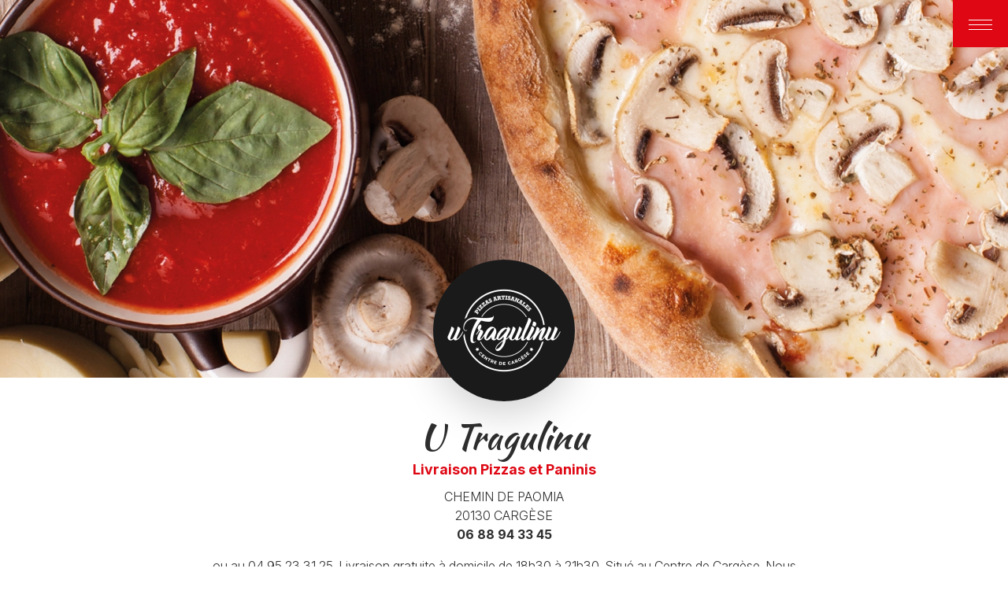

--- FILE ---
content_type: text/html; charset=UTF-8
request_url: https://u-tragulinu.apprezzia.com/
body_size: 11731
content:
<!DOCTYPE html>
<html lang="fr">
<head>
    <meta charset="utf-8">
    <meta http-equiv="X-UA-Compatible" content="IE=edge">
    <meta name="viewport" content="width=device-width, initial-scale=1, shrink-to-fit=no">
            <meta property="og:image" content="https://u-tragulinu.apprezzia.com/media/cache/cover_desktop/images/establishment_cover/64394523bc11e721418195.webp" />
    
    <title>U Tragulinu - Livraison Pizzas et Paninis - Cargèse</title>
    <link rel="apple-touch-icon" sizes="180x180" href="/apple-touch-icon.png">
<link rel="icon" type="image/png" sizes="32x32" href="/favicon-32x32.png">
<link rel="icon" type="image/png" sizes="16x16" href="/favicon-16x16.png">
<link rel="mask-icon" href="/safari-pinned-tab.svg" color="#006fe8">
<meta name="msapplication-TileColor" content="#006fe8">
<meta name="theme-color" content="#006fe8">
<meta name="apple-mobile-web-app-title" content="Apprezzià">
<meta name="apple-mobile-web-app-capable" content="yes">
<meta name="application-name" content="Apprezzià">
<meta name="viewport" content="width=device-width, user-scalable=no">

<link rel="preconnect" href="https://fonts.googleapis.com">
<link rel="preconnect" href="https://fonts.gstatic.com" crossorigin>
<link href="https://fonts.googleapis.com/css2?family=Inter:opsz,wght@14..32,100..900&family=Playfair:ital,opsz,wdth@1,5..1200,87.5&display=swap" rel="stylesheet">



    
<link rel="stylesheet" href="/assets/vendor/bootstrap/dist/css/bootstrap.min-BtgVHdz.css">
<link rel="stylesheet" href="/assets/styles/app-sOf5VUH.css">
<link rel="stylesheet" href="/assets/vendor/tom-select/dist/css/tom-select.bootstrap5-PmntfHB.css">
<link rel="stylesheet" href="/assets/@symfony/ux-live-component/live.min-FOtfHpc.css">
<script type="importmap">
{
    "imports": {
        "app": "/assets/app-VGDv0LK.js",
        "/assets/bootstrap.js": "/assets/bootstrap-LEv_lXd.js",
        "bootstrap/dist/css/bootstrap.min.css": "data:application/javascript,",
        "/assets/styles/app.css": "data:application/javascript,",
        "bootstrap": "/assets/vendor/bootstrap/bootstrap.index-4PupftR.js",
        "js-cookie": "/assets/vendor/js-cookie/js-cookie.index-8GJgXzt.js",
        "@sentry/browser": "/assets/vendor/@sentry/browser/browser.index-yPPtyym.js",
        "@symfony/stimulus-bundle": "/assets/@symfony/stimulus-bundle/loader-V1GtHuK.js",
        "@popperjs/core": "/assets/vendor/@popperjs/core/core.index-zrW2wPn.js",
        "@hotwired/stimulus": "/assets/vendor/@hotwired/stimulus/stimulus.index-tbHQDkJ.js",
        "/assets/@symfony/stimulus-bundle/controllers.js": "/assets/@symfony/stimulus-bundle/controllers-HK4J7gb.js",
        "/assets/@symfony/ux-autocomplete/controller.js": "/assets/@symfony/ux-autocomplete/controller-4yKT4My.js",
        "tom-select/dist/css/tom-select.bootstrap5.css": "data:application/javascript,",
        "/assets/@symfony/ux-live-component/live_controller.js": "/assets/@symfony/ux-live-component/live_controller-P9iIXNe.js",
        "/assets/@symfony/ux-live-component/live.min.css": "data:application/javascript,",
        "tom-select": "/assets/vendor/tom-select/tom-select.index-FX8flSg.js",
        "/assets/controllers/video_player_controller.js": "/assets/controllers/video_player_controller-aqLCUt2.js",
        "/assets/controllers/menu_controller.js": "/assets/controllers/menu_controller-ll1j6DR.js",
        "/assets/controllers/qrcode_controller.js": "/assets/controllers/qrcode_controller-kZFciYi.js",
        "/assets/controllers/dropzone_controller.js": "/assets/controllers/dropzone_controller-NnOoRDF.js",
        "/assets/controllers/form_submit_controller.js": "/assets/controllers/form_submit_controller-N7HeTNn.js",
        "/assets/controllers/sortable_controller.js": "/assets/controllers/sortable_controller-UymNzVC.js",
        "/assets/controllers/lightgallery_controller.js": "/assets/controllers/lightgallery_controller-WZQRcLp.js",
        "/assets/controllers/csrf_protection_controller.js": "/assets/controllers/csrf_protection_controller-IcSMXep.js",
        "/assets/controllers/spinner_controller.js": "/assets/controllers/spinner_controller-gnjyf2L.js",
        "/assets/controllers/reservation_notification_controller.js": "/assets/controllers/reservation_notification_controller-gnqbvJK.js",
        "/assets/controllers/calendar_controller.js": "/assets/controllers/calendar_controller-0nMVUKz.js",
        "/assets/controllers/carousel_controller.js": "/assets/controllers/carousel_controller-W7Px5mS.js",
        "@symfony/ux-live-component": "/assets/@symfony/ux-live-component/live_controller-P9iIXNe.js",
        "dropzone": "/assets/vendor/dropzone/dropzone.index-dV5WwFu.js",
        "heic2any": "/assets/vendor/heic2any/heic2any.index-3fwRm6t.js",
        "lightgallery": "/assets/vendor/lightgallery/lightgallery.index-i0Mqv6Q.js",
        "plyr": "/assets/vendor/plyr/plyr.index-0HpoAA0.js",
        "sortablejs": "/assets/vendor/sortablejs/sortablejs.index-WLF601k.js",
        "swiper": "/assets/vendor/swiper/swiper.index-V2XUZoh.js",
        "just-extend": "/assets/vendor/just-extend/just-extend.index-46ywC_a.js",
        "plyr/dist/plyr.min.css": "data:application/javascript,document.head.appendChild%28Object.assign%28document.createElement%28%22link%22%29%2C%7Brel%3A%22stylesheet%22%2Chref%3A%22%2Fassets%2Fvendor%2Fplyr%2Fdist%2Fplyr.min-HFDreLD.css%22%7D%29%29",
        "swiper/modules/navigation": "/assets/vendor/swiper/modules/navigation-Ajx39rP.js",
        "swiper/modules/pagination": "/assets/vendor/swiper/modules/pagination-9QJTqGU.js",
        "swiper/swiper.css": "data:application/javascript,document.head.appendChild%28Object.assign%28document.createElement%28%22link%22%29%2C%7Brel%3A%22stylesheet%22%2Chref%3A%22%2Fassets%2Fvendor%2Fswiper%2Fswiper-sToqzBK.css%22%7D%29%29",
        "swiper/modules/navigation.css": "data:application/javascript,document.head.appendChild%28Object.assign%28document.createElement%28%22link%22%29%2C%7Brel%3A%22stylesheet%22%2Chref%3A%22%2Fassets%2Fvendor%2Fswiper%2Fmodules%2Fnavigation-506C2re.css%22%7D%29%29",
        "swiper/modules/pagination.css": "data:application/javascript,document.head.appendChild%28Object.assign%28document.createElement%28%22link%22%29%2C%7Brel%3A%22stylesheet%22%2Chref%3A%22%2Fassets%2Fvendor%2Fswiper%2Fmodules%2Fpagination-DGwI9lD.css%22%7D%29%29",
        "lightgallery/plugins/thumbnail": "/assets/vendor/lightgallery/plugins/thumbnail-Kwf3yMO.js",
        "lightgallery/plugins/zoom": "/assets/vendor/lightgallery/plugins/zoom-KkgBrLy.js",
        "lightgallery/css/lightgallery.css": "data:application/javascript,document.head.appendChild%28Object.assign%28document.createElement%28%22link%22%29%2C%7Brel%3A%22stylesheet%22%2Chref%3A%22%2Fassets%2Fvendor%2Flightgallery%2Fcss%2Flightgallery-lXcHHTc.css%22%7D%29%29",
        "lightgallery/css/lg-thumbnail.css": "data:application/javascript,document.head.appendChild%28Object.assign%28document.createElement%28%22link%22%29%2C%7Brel%3A%22stylesheet%22%2Chref%3A%22%2Fassets%2Fvendor%2Flightgallery%2Fcss%2Flg-thumbnail-Vt3WvB4.css%22%7D%29%29",
        "lightgallery/css/lg-zoom.css": "data:application/javascript,document.head.appendChild%28Object.assign%28document.createElement%28%22link%22%29%2C%7Brel%3A%22stylesheet%22%2Chref%3A%22%2Fassets%2Fvendor%2Flightgallery%2Fcss%2Flg-zoom-NlgT9Ix.css%22%7D%29%29",
        "qrcode": "/assets/vendor/qrcode/qrcode.index-vAd7MgR.js",
        "encode-utf8": "/assets/vendor/encode-utf8/encode-utf8.index-Go-X7Zl.js",
        "dijkstrajs": "/assets/vendor/dijkstrajs/dijkstrajs.index-cgluNux.js",
        "dropzone/dist/dropzone.css": "data:application/javascript,document.head.appendChild%28Object.assign%28document.createElement%28%22link%22%29%2C%7Brel%3A%22stylesheet%22%2Chref%3A%22%2Fassets%2Fvendor%2Fdropzone%2Fdist%2Fdropzone-oSmKOsQ.css%22%7D%29%29",
        "dropzone/dist/basic.css": "data:application/javascript,document.head.appendChild%28Object.assign%28document.createElement%28%22link%22%29%2C%7Brel%3A%22stylesheet%22%2Chref%3A%22%2Fassets%2Fvendor%2Fdropzone%2Fdist%2Fbasic-iVQmYgB.css%22%7D%29%29",
        "@sentry/core": "/assets/vendor/@sentry/core/core.index-DeKj4Rz.js",
        "@sentry-internal/browser-utils": "/assets/vendor/@sentry-internal/browser-utils/browser-utils.index-R94R5Q9.js",
        "@sentry-internal/replay": "/assets/vendor/@sentry-internal/replay/replay.index-QrijZAo.js",
        "@sentry-internal/replay-canvas": "/assets/vendor/@sentry-internal/replay-canvas/replay-canvas.index-tp6l8H4.js",
        "@sentry-internal/feedback": "/assets/vendor/@sentry-internal/feedback/feedback.index-DR_QGMS.js",
        "@orchidjs/sifter": "/assets/vendor/@orchidjs/sifter/sifter.index-b1v3L8X.js",
        "@orchidjs/unicode-variants": "/assets/vendor/@orchidjs/unicode-variants/unicode-variants.index-LMXbhM8.js",
        "tom-select/dist/css/tom-select.default.min.css": "data:application/javascript,document.head.appendChild%28Object.assign%28document.createElement%28%22link%22%29%2C%7Brel%3A%22stylesheet%22%2Chref%3A%22%2Fassets%2Fvendor%2Ftom-select%2Fdist%2Fcss%2Ftom-select.default.min-QHz1RWP.css%22%7D%29%29",
        "firebase/app": "/assets/vendor/firebase/app-Vt2SqHi.js",
        "@firebase/app": "/assets/vendor/@firebase/app/app.index-oSnGsFs.js",
        "@firebase/component": "/assets/vendor/@firebase/component/component.index-Tcsjt_V.js",
        "@firebase/logger": "/assets/vendor/@firebase/logger/logger.index-ctVx6h9.js",
        "@firebase/util": "/assets/vendor/@firebase/util/util.index-RDxigR7.js",
        "idb": "/assets/vendor/idb/idb.index-TOgu4RI.js",
        "firebase/messaging": "/assets/vendor/firebase/messaging-0BLqCa3.js",
        "@firebase/messaging": "/assets/vendor/@firebase/messaging/messaging.index-WVb1rhm.js",
        "@firebase/installations": "/assets/vendor/@firebase/installations/installations.index-TTZq9zs.js",
        "sweetalert2": "/assets/vendor/sweetalert2/sweetalert2.index-lVGuwhI.js",
        "tom-select/dist/css/tom-select.default.css": "data:application/javascript,document.head.appendChild%28Object.assign%28document.createElement%28%22link%22%29%2C%7Brel%3A%22stylesheet%22%2Chref%3A%22%2Fassets%2Fvendor%2Ftom-select%2Fdist%2Fcss%2Ftom-select.default-EUMPfwl.css%22%7D%29%29",
        "tom-select/dist/css/tom-select.bootstrap4.css": "data:application/javascript,document.head.appendChild%28Object.assign%28document.createElement%28%22link%22%29%2C%7Brel%3A%22stylesheet%22%2Chref%3A%22%2Fassets%2Fvendor%2Ftom-select%2Fdist%2Fcss%2Ftom-select.bootstrap4--gGdn36.css%22%7D%29%29"
    }
}
</script><script>
if (!HTMLScriptElement.supports || !HTMLScriptElement.supports('importmap')) (function () {
    const script = document.createElement('script');
    script.src = '/assets/vendor/es-module-shims/es-module-shims.index-9v4P2Xw.js';
    
    document.head.appendChild(script);
})();
</script>
<link rel="modulepreload" href="/assets/app-VGDv0LK.js">
<link rel="modulepreload" href="/assets/bootstrap-LEv_lXd.js">
<link rel="modulepreload" href="/assets/vendor/bootstrap/bootstrap.index-4PupftR.js">
<link rel="modulepreload" href="/assets/vendor/js-cookie/js-cookie.index-8GJgXzt.js">
<link rel="modulepreload" href="/assets/vendor/@sentry/browser/browser.index-yPPtyym.js">
<link rel="modulepreload" href="/assets/@symfony/stimulus-bundle/loader-V1GtHuK.js">
<link rel="modulepreload" href="/assets/vendor/@popperjs/core/core.index-zrW2wPn.js">
<link rel="modulepreload" href="/assets/vendor/@hotwired/stimulus/stimulus.index-tbHQDkJ.js">
<link rel="modulepreload" href="/assets/@symfony/stimulus-bundle/controllers-HK4J7gb.js">
<link rel="modulepreload" href="/assets/@symfony/ux-autocomplete/controller-4yKT4My.js">
<link rel="modulepreload" href="/assets/@symfony/ux-live-component/live_controller-P9iIXNe.js">
<link rel="modulepreload" href="/assets/vendor/tom-select/tom-select.index-FX8flSg.js">
<script type="module">import 'app';</script>
    <link rel="stylesheet" href="/assets/styles/establishment-PvwSyVL.css">
    
            <style>
            :root {
                --bs-primary: #de0713;
                --bs-primary-rgb: 222, 7, 19;
                --bs-secondary: #2e2e2e;
                --bs-secondary-rgb: 46, 46, 46;
                --bs-link-color: #de0713;
                --swiper-theme-color: #de0713;
                --app-btn-color: #ffffff;
            }

            .btn-primary {
                --bs-btn-bg: #de0713;
                --bs-btn-border-color: #de0713;
                --bs-btn-hover-bg: #de0713;
                --bs-btn-hover-border-color: #de0713;
                --bs-btn-active-bg: #de0713;
                --bs-btn-active-border-color: #de0713;
                --bs-btn-disabled-bg: #de0713;
                --bs-btn-disabled-border-color: #de0713;
                --bs-btn-color: #ffffff;
                --bs-btn-hover-color: #ffffff;
            }
        </style>
    
            <style>
            @import url('https://fonts.googleapis.com/css2?family=Kaushan+Script&display=swap');

.brand-title {
	font-family: 'Kaushan Script', cursive!important;	
	font-weight: 500!important;
	text-transform: none!important;
    font-size: 45px !important;
}



.article-title {
  font-family: 'Kaushan Script', cursive!important;
  font-weight: 500!important;
  font-size: 24px !important;
  text-transform: none!important;
}
        </style>
    
    <script type="text/javascript" src="//translate.google.com/translate_a/element.js?cb=initializeGoogleTranslateElement"></script>
    <script type="text/javascript">
        function initializeGoogleTranslateElement() {
            new google.translate.TranslateElement({
                pageLanguage: "fr",
                includedLanguages: "en,fr,de,it,es",
                layout: google.translate.TranslateElement.FloatPosition.TOP_LEFT,
                autoDisplay: true,
            }, "google_translate_element");
        }
    </script>

    </head>
<body class="establishment-index">

<main class="content">
            <nav class="navbar bg-primary">
    <button class="navbar-toggler float-end m-2" type="button" data-bs-toggle="offcanvas" data-bs-target="#offcanvasNavbar" aria-controls="offcanvasNavbar">
        <span class="my-2">
            <svg xmlns="http://www.w3.org/2000/svg" width="30" height="13" viewBox="0 0 30 13"><g transform="translate(-296.085 -50)"><rect width="30" height="1" transform="translate(296.085 50)" fill="#fff"/><rect width="30" height="1" transform="translate(296.085 56)" fill="#fff"/><rect width="30" height="1" transform="translate(296.085 62)" fill="#fff"/></g></svg>
        </span>
    </button>

    <div class="offcanvas offcanvas-end bg-dark text-white" tabindex="-1" id="offcanvasNavbar" aria-labelledby="offcanvasNavbarLabel">
        <div class="offcanvas-header">
            <button type="button" class="btn-close texte-white" data-bs-dismiss="offcanvas" aria-label="Fermer"></button>
        </div>

        <div class="offcanvas-body">
            <ul class="navbar-nav justify-content-end flex-grow-1 pe-3 text-end">
                <li class="nav-item">
                                            <a class="nav-link" aria-current="page" href="https://u-tragulinu.apprezzia.com/">Accueil</a>
                                    </li>
                <li class="nav-item">
                                            <a class="nav-link" aria-current="page" href="https://u-tragulinu.apprezzia.com/catalog">
                            Voir la carte
                        </a>
                                    </li>
                <li class="nav-item">
                                            <a class="nav-link" href="https://u-tragulinu.apprezzia.com/contact">Contactez-nous</a>
                                    </li>
                            </ul>

            <div class="mt-5 text-start ps-4">
                <h6 class="fs-6">U Tragulinu </h6>
                <p class="mb-0 text-uppercase text-white text-small">Chemin de Paomia</p>
                                <p class="mb-0 text-uppercase text-white text-small">20130 Cargèse</p>
                <p><a class="brand-phone text-white fs-6" href="tel:+33688943345"><b>06 88 94 33 45</b></a></p>
            </div>

            <div class="position-absolute sticky-bottom small mb-5 ms-4">
                <a class="text-decoration-none text-white signature" href="https://apprezzia.com/back" target="_blank">
                    <img class="mb-1 me-1" src="/assets/images/back/profil-g5aSqf1.svg" alt="Apprezzià"> S'identifier
                </a>
            </div>
        </div>
    </div>
</nav>

    
    
        <div class="text-center">
            <div class="container-fluid header p-0" style="background:url(https://u-tragulinu.apprezzia.com/media/cache/cover_desktop/images/establishment_cover/64394523bc11e721418195.webp);">
        <a class="navbar-brand" href="/">
                            <img class="logo rounded-circle shadow-lg position-absolute start-50 translate-middle-x"
                     src="https://apprezzia.com/media/cache/square_360/images/establishment_logo/643d151e49bb6419301012.webp"
                     alt="U Tragulinu"
                     width="360"
                     height="360"
                >
                    </a>
    </div>


        <div class="container pt-5">
            <h1 class="brand-title text-secondary notranslate">U Tragulinu</h1>
            <h2 class="slogan-title text-primary">Livraison Pizzas et Paninis</h2>

            <address class="notranslate">
                <p class="mb-0 text-uppercase text-secondary">Chemin de Paomia</p>
                                <p class="mb-0 text-uppercase text-secondary">20130 Cargèse</p>
                <p><a class="brand-phone text-secondary" href="tel:+33688943345">06 88 94 33 45</a></p>
            </address>

            
            <p class="brand-desc px-3 text-secondary mb-4">ou au 04 95 23 31 25. Livraison gratuite à domicile de 18h30 à 21h30. Situé au Centre de Cargèse. Nous vous proposons des pizzas et des panninis en dégustation sur place, à emporter ou livraison. Pâte artisanale &amp; produits frais.</p>

            
                            <h2 class="text-primary home-title">Les immanquables !</h2>
                <div class="row row-cols-1 mb-3">
                                            <div class="col">
                            <div class="d-flex align-items-start m-2 handle shadow rounded-3 p-3 mx-lg-5">
    
    <div class="w-100">
        <div class="d-flex justify-content-between pt-2">
            <h3 class="article-title text-start text-secondary">Reine</h3>
                            <div class="ms-3 article-price text-secondary">
                    13,00 €
                </div>
                    </div>

                    <div class="article-desc mb-2 text-start text-secondary">
                Tomates, fromage, jambon, champignons, olives
            </div>
        
        <div class="text-start d-flex justify-content-between align-items-center">
                            <a class="allergene-link text-secondary pe-2"
                   data-bs-toggle="popover"
                   data-bs-content="Gluten&lt;br&gt;Lait"
                   data-bs-html="true"
                   data-bs-placement="right"
                >
                    Infos allergènes
                </a>
            
                    </div>
    </div>
</div>

                        </div>
                                            <div class="col">
                            <div class="d-flex align-items-start m-2 handle shadow rounded-3 p-3 mx-lg-5">
    
    <div class="w-100">
        <div class="d-flex justify-content-between pt-2">
            <h3 class="article-title text-start text-secondary">Calabraise</h3>
                            <div class="ms-3 article-price text-secondary">
                    13,00 €
                </div>
                    </div>

                    <div class="article-desc mb-2 text-start text-secondary">
                Tomates, fromage, chorizo, poivrons, olives
            </div>
        
        <div class="text-start d-flex justify-content-between align-items-center">
                            <a class="allergene-link text-secondary pe-2"
                   data-bs-toggle="popover"
                   data-bs-content="Gluten&lt;br&gt;Lait"
                   data-bs-html="true"
                   data-bs-placement="right"
                >
                    Infos allergènes
                </a>
            
                    </div>
    </div>
</div>

                        </div>
                                            <div class="col">
                            <div class="d-flex align-items-start m-2 handle shadow rounded-3 p-3 mx-lg-5">
    
    <div class="w-100">
        <div class="d-flex justify-content-between pt-2">
            <h3 class="article-title text-start text-secondary">Chèvre miel</h3>
                            <div class="ms-3 article-price text-secondary">
                    13,00 €
                </div>
                    </div>

                    <div class="article-desc mb-2 text-start text-secondary">
                Tomates, fromage, chèvre, miel, olives
            </div>
        
        <div class="text-start d-flex justify-content-between align-items-center">
                            <a class="allergene-link text-secondary pe-2"
                   data-bs-toggle="popover"
                   data-bs-content="Gluten&lt;br&gt;Lait"
                   data-bs-html="true"
                   data-bs-placement="right"
                >
                    Infos allergènes
                </a>
            
                    </div>
    </div>
</div>

                        </div>
                                            <div class="col">
                            <div class="d-flex align-items-start m-2 handle shadow rounded-3 p-3 mx-lg-5">
    
    <div class="w-100">
        <div class="d-flex justify-content-between pt-2">
            <h3 class="article-title text-start text-secondary">Végétarienne</h3>
                            <div class="ms-3 article-price text-secondary">
                    14,00 €
                </div>
                    </div>

                    <div class="article-desc mb-2 text-start text-secondary">
                Tomates, fromage, aubergine, poivrons, mozzarella, champignons, olives
            </div>
        
        <div class="text-start d-flex justify-content-between align-items-center">
                            <a class="allergene-link text-secondary pe-2"
                   data-bs-toggle="popover"
                   data-bs-content="Gluten&lt;br&gt;Lait"
                   data-bs-html="true"
                   data-bs-placement="right"
                >
                    Infos allergènes
                </a>
            
                    </div>
    </div>
</div>

                        </div>
                                    </div>
            
            <div class="d-grid gap-2 col-lg-4 mx-auto mb-5">
                                    <a class="btn btn-primary" href="https://u-tragulinu.apprezzia.com/catalog">
                        Voir la carte
                    </a>
                            </div>

            
                    </div>
    </div>

    <div class="container my-5 text-secondary d-flex justify-content-center gap-5 align-items-center">
                    <div class="text-center">
                <p class="mb-0">Avis clients Google</p>
                <h4>4.5</h4>
                <a href="https://search.google.com/local/writereview?placeid=ChIJcfSaMMJ72hIRNBTefFLNJTc">
                    <div class="stars" style="--rating: 4.5;" aria-label="Rating of this product is 4.5 out of 5."></div>
                </a>
            </div>
        
            </div>

            <div class="container-fluid p-0">
            <div class="ratio ratio-16x9 map">
                <iframe loading="lazy"
                        allowfullscreen
                        referrerpolicy="no-referrer-when-downgrade"
                        src="https://www.google.com/maps/embed/v1/place?key=AIzaSyCE8g5cZ4OP7bJH97GyqadTx9NNRYLxAls&q=place_id:ChIJcfSaMMJ72hIRNBTefFLNJTc">
                </iframe>
            </div>
        </div>
    
    <div class="floating-contact container-fluid sticky-bottom d-block d-lg-none">
        <div class="d-flex justify-content-between align-items-center pt-2 pb-3">
            <div class="icon_cta">
                <a class="btn btn-secondary icon" href="tel:+33688943345">
                    <img height="30" class="mb-2" src="/assets/images/phone-TpIbziB.svg" alt="Appel"><br>
                    Appel
                </a>
            </div>
            <div class="icon_cta">
                                    <a class="btn btn-secondary icon" href="https://u-tragulinu.apprezzia.com/catalog">
                        <img height="30" class="mb-2" src="/assets/images/catalog-2i1zo36.svg" alt="Voir la carte"><br>
                        Carte
                    </a>
                            </div>
            <div class="icon_cta">
                                    <a class="btn btn-secondary icon" href="https://u-tragulinu.apprezzia.com/contact">
                        <img height="30" class="mb-2" src="/assets/images/mail-T_7v-cv.svg" alt="Email"><br>
                        Email
                    </a>
                            </div>
        </div>
    </div>
    <div class="footer-wrapper">
    <div class="container-fluid prefooter bg-primary pt-4 pb-3 px-1 text-center">
        <h4 class="payment-title text-uppercase mb-0">Moyens de paiement acceptés</h4>
        <div class="d-flex justify-content-center gap-2">
                            <div class="m-3">
                    <svg xmlns="http://www.w3.org/2000/svg" width="41.083" height="48.267" viewBox="0 0 41.083 48.267"><g transform="translate(-1986.536 2195.063)"><path d="M10.125,14.719a.658.658,0,0,1,.656-.656h2.625a.656.656,0,0,1,0,1.313H10.781A.658.658,0,0,1,10.125,14.719Zm5.25,0a.658.658,0,0,1,.656-.656h5.25a.656.656,0,0,1,0,1.313h-5.25A.658.658,0,0,1,15.375,14.719ZM6.188,3.563A2.625,2.625,0,0,1,8.813.938H27.188a2.626,2.626,0,0,1,2.625,2.625V16.688a2.627,2.627,0,0,1-2.625,2.625H8.813a2.626,2.626,0,0,1-2.625-2.625Zm1.313,0V4.875h21V3.563A1.312,1.312,0,0,0,27.188,2.25H8.813A1.313,1.313,0,0,0,7.5,3.563Zm0,5.25h21V6.188H7.5Zm0,1.313v6.563A1.312,1.312,0,0,0,8.813,18H27.188A1.311,1.311,0,0,0,28.5,16.688V10.125Z" transform="translate(1989 -2196)" /><path d="M20.713-.1a3.233,3.233,0,0,1,2.326.79,2.788,2.788,0,0,1,.918,1.794H22.916a2.169,2.169,0,0,0-.706-1.208A2.239,2.239,0,0,0,20.724.824a2.381,2.381,0,0,0-1.883.819,3.734,3.734,0,0,0-.717,2.511A3.647,3.647,0,0,0,18.772,6.4a2.261,2.261,0,0,0,1.931.862,2.04,2.04,0,0,0,1.8-.908A3.452,3.452,0,0,0,22.991,5.1h1.042a3.56,3.56,0,0,1-.924,2.089A3.287,3.287,0,0,1,20.574,8.2a3.346,3.346,0,0,1-2.31-.833,4.338,4.338,0,0,1-1.23-3.4,4.343,4.343,0,0,1,.924-2.863A3.374,3.374,0,0,1,20.713-.1Zm5.231,6.574a.8.8,0,0,0,.306.661,1.135,1.135,0,0,0,.725.242,2.2,2.2,0,0,0,.988-.236,1.33,1.33,0,0,0,.806-1.284V5.073a1.654,1.654,0,0,1-.457.188,3.89,3.89,0,0,1-.548.107l-.585.075a2.239,2.239,0,0,0-.79.22A.858.858,0,0,0,25.945,6.469Zm2.342-1.955a.525.525,0,0,0,.446-.279.85.85,0,0,0,.064-.371.785.785,0,0,0-.352-.717,1.887,1.887,0,0,0-1.007-.223,1.28,1.28,0,0,0-1.074.408A1.343,1.343,0,0,0,26.133,4h-.9a1.661,1.661,0,0,1,.69-1.48,2.834,2.834,0,0,1,1.539-.416,3.131,3.131,0,0,1,1.649.387,1.312,1.312,0,0,1,.628,1.2V7.012a.424.424,0,0,0,.062.242.3.3,0,0,0,.26.091q.064,0,.145-.008t.172-.024v.714a2.693,2.693,0,0,1-.344.081,2.512,2.512,0,0,1-.322.016.8.8,0,0,1-.725-.354,1.368,1.368,0,0,1-.167-.532,2.46,2.46,0,0,1-.849.671,2.625,2.625,0,0,1-1.219.285,1.813,1.813,0,0,1-1.308-.486,1.615,1.615,0,0,1-.508-1.217,1.567,1.567,0,0,1,.5-1.241,2.377,2.377,0,0,1,1.311-.542Zm3.062-2.267h.918v.994a2.2,2.2,0,0,1,.553-.706,1.434,1.434,0,0,1,1.015-.416q.027,0,.091.005l.22.021V3.166a1.444,1.444,0,0,0-.158-.021q-.073-.005-.158-.005a1.38,1.38,0,0,0-1.123.47,1.64,1.64,0,0,0-.392,1.082V8h-.967ZM35.178.642h.978V2.248h.918v.79h-.918V6.792a.406.406,0,0,0,.2.4.868.868,0,0,0,.376.059l.15,0q.081,0,.188-.013V8a2.158,2.158,0,0,1-.346.07,3.294,3.294,0,0,1-.389.021,1.049,1.049,0,0,1-.918-.346,1.54,1.54,0,0,1-.242-.9V3.037H34.4v-.79h.779Zm5.258,1.477a2.624,2.624,0,0,1,1.187.287,2.189,2.189,0,0,1,.875.744,2.566,2.566,0,0,1,.387,1.015,6.642,6.642,0,0,1,.086,1.268H38.755a2.46,2.46,0,0,0,.414,1.4,1.385,1.385,0,0,0,1.2.529,1.548,1.548,0,0,0,1.208-.5A1.684,1.684,0,0,0,41.94,6.2h.951a2,2,0,0,1-.25.706,2.512,2.512,0,0,1-.475.636,2.253,2.253,0,0,1-1.09.58,3.312,3.312,0,0,1-.79.086,2.423,2.423,0,0,1-1.821-.781,3.041,3.041,0,0,1-.747-2.189,3.306,3.306,0,0,1,.752-2.25A2.481,2.481,0,0,1,40.436,2.119Zm1.542,2.546a2.5,2.5,0,0,0-.274-1,1.4,1.4,0,0,0-1.327-.7,1.471,1.471,0,0,0-1.117.481,1.816,1.816,0,0,0-.478,1.222ZM9.536,12.083h.94v2.863a2.107,2.107,0,0,1,1.713-.849,2.241,2.241,0,0,1,1.743.739,3.146,3.146,0,0,1,.669,2.178,3.735,3.735,0,0,1-.661,2.267,2.143,2.143,0,0,1-1.832.9A1.877,1.877,0,0,1,11,19.866a2.672,2.672,0,0,1-.575-.6V20H9.536Zm2.514,7.246a1.292,1.292,0,0,0,1.174-.623,3.068,3.068,0,0,0,.389-1.644,2.7,2.7,0,0,0-.389-1.5,1.282,1.282,0,0,0-1.147-.6,1.6,1.6,0,0,0-1.157.489,2.195,2.195,0,0,0-.5,1.611,3.561,3.561,0,0,0,.2,1.316A1.41,1.41,0,0,0,12.05,19.329Zm4.42-.859a.8.8,0,0,0,.306.661,1.135,1.135,0,0,0,.725.242,2.2,2.2,0,0,0,.988-.236,1.33,1.33,0,0,0,.806-1.284v-.779a1.654,1.654,0,0,1-.457.188,3.89,3.89,0,0,1-.548.107l-.585.075a2.239,2.239,0,0,0-.79.22A.858.858,0,0,0,16.47,18.469Zm2.342-1.955a.525.525,0,0,0,.446-.279.85.85,0,0,0,.064-.371.785.785,0,0,0-.352-.717,1.887,1.887,0,0,0-1.007-.223,1.28,1.28,0,0,0-1.074.408,1.343,1.343,0,0,0-.231.671h-.9a1.661,1.661,0,0,1,.69-1.48,2.834,2.834,0,0,1,1.539-.416,3.131,3.131,0,0,1,1.649.387,1.312,1.312,0,0,1,.628,1.2v3.314a.424.424,0,0,0,.062.242.3.3,0,0,0,.26.091q.064,0,.145-.008t.172-.024v.714a2.693,2.693,0,0,1-.344.081,2.512,2.512,0,0,1-.322.016.8.8,0,0,1-.725-.354,1.368,1.368,0,0,1-.167-.532,2.46,2.46,0,0,1-.849.671,2.625,2.625,0,0,1-1.219.285,1.813,1.813,0,0,1-1.308-.486,1.615,1.615,0,0,1-.508-1.217,1.567,1.567,0,0,1,.5-1.241,2.377,2.377,0,0,1,1.311-.542Zm3.035-2.267h.918v.816a2.576,2.576,0,0,1,.865-.725,2.306,2.306,0,0,1,1.015-.22,1.674,1.674,0,0,1,1.654.854,3.032,3.032,0,0,1,.236,1.337V20h-.983V16.375a1.963,1.963,0,0,0-.156-.849.944.944,0,0,0-.935-.537,1.9,1.9,0,0,0-.564.07,1.452,1.452,0,0,0-.7.473,1.423,1.423,0,0,0-.314.588,3.959,3.959,0,0,0-.073.867V20h-.967Zm8.336-.167a2.508,2.508,0,0,1,1.582.473,2.264,2.264,0,0,1,.733,1.627h-.94a1.735,1.735,0,0,0-.392-.884,1.239,1.239,0,0,0-.983-.352,1.358,1.358,0,0,0-1.321.9,3.584,3.584,0,0,0-.258,1.445,2.719,2.719,0,0,0,.365,1.456,1.416,1.416,0,0,0,2.1.223,2.023,2.023,0,0,0,.486-1.007h.94a2.273,2.273,0,0,1-2.455,2.2,2.2,2.2,0,0,1-1.8-.824,3.156,3.156,0,0,1-.671-2.06,3.47,3.47,0,0,1,.736-2.358A2.378,2.378,0,0,1,30.183,14.081Zm4.023,4.388a.8.8,0,0,0,.306.661,1.135,1.135,0,0,0,.725.242,2.2,2.2,0,0,0,.988-.236,1.33,1.33,0,0,0,.806-1.284v-.779a1.654,1.654,0,0,1-.457.188,3.89,3.89,0,0,1-.548.107l-.585.075a2.239,2.239,0,0,0-.79.22A.858.858,0,0,0,34.206,18.469Zm2.342-1.955a.525.525,0,0,0,.446-.279.85.85,0,0,0,.064-.371.785.785,0,0,0-.352-.717,1.888,1.888,0,0,0-1.007-.223,1.28,1.28,0,0,0-1.074.408,1.343,1.343,0,0,0-.231.671h-.9a1.661,1.661,0,0,1,.69-1.48,2.834,2.834,0,0,1,1.539-.416,3.131,3.131,0,0,1,1.649.387A1.312,1.312,0,0,1,38,15.7v3.314a.424.424,0,0,0,.062.242.3.3,0,0,0,.26.091q.064,0,.145-.008t.172-.024v.714a2.693,2.693,0,0,1-.344.081,2.512,2.512,0,0,1-.322.016.8.8,0,0,1-.725-.354,1.368,1.368,0,0,1-.167-.532,2.46,2.46,0,0,1-.849.671,2.625,2.625,0,0,1-1.219.285,1.813,1.813,0,0,1-1.308-.486,1.615,1.615,0,0,1-.508-1.217,1.567,1.567,0,0,1,.5-1.241,2.377,2.377,0,0,1,1.311-.542Zm3.035-2.24h.983V20h-.983Zm0-2.165h.983v1.1h-.983Zm2.471,2.138h.918v.994a2.2,2.2,0,0,1,.553-.706,1.434,1.434,0,0,1,1.015-.416q.027,0,.091.005l.22.021v1.021a1.444,1.444,0,0,0-.158-.021q-.073-.005-.158-.005a1.38,1.38,0,0,0-1.123.47,1.64,1.64,0,0,0-.392,1.082V20h-.967Zm6.032-.129a2.624,2.624,0,0,1,1.187.287,2.189,2.189,0,0,1,.875.744,2.566,2.566,0,0,1,.387,1.015,6.642,6.642,0,0,1,.086,1.268H46.4a2.46,2.46,0,0,0,.414,1.4,1.385,1.385,0,0,0,1.2.529,1.548,1.548,0,0,0,1.208-.5,1.684,1.684,0,0,0,.365-.671h.951a2,2,0,0,1-.25.706,2.512,2.512,0,0,1-.475.636,2.253,2.253,0,0,1-1.09.58,3.312,3.312,0,0,1-.79.086,2.423,2.423,0,0,1-1.821-.781,3.041,3.041,0,0,1-.747-2.189,3.306,3.306,0,0,1,.752-2.25A2.481,2.481,0,0,1,48.084,14.119Zm1.542,2.546a2.5,2.5,0,0,0-.274-1,1.4,1.4,0,0,0-1.327-.7,1.471,1.471,0,0,0-1.117.481,1.816,1.816,0,0,0-.478,1.222Z" transform="translate(1977 -2167)"/></g></svg>
                </div>
                            <div class="m-3">
                    <svg xmlns="http://www.w3.org/2000/svg" width="41.083" height="46.954" viewBox="0 0 41.083 46.954"><g transform="translate(-1869.536 2193.75)"><path d="M41.9-.1a3.233,3.233,0,0,1,2.326.79,2.788,2.788,0,0,1,.918,1.794H44.1a2.169,2.169,0,0,0-.706-1.208A2.239,2.239,0,0,0,41.907.824a2.381,2.381,0,0,0-1.883.819,3.734,3.734,0,0,0-.717,2.511A3.647,3.647,0,0,0,39.955,6.4a2.261,2.261,0,0,0,1.931.862,2.04,2.04,0,0,0,1.8-.908A3.452,3.452,0,0,0,44.174,5.1h1.042a3.56,3.56,0,0,1-.924,2.089A3.287,3.287,0,0,1,41.757,8.2a3.346,3.346,0,0,1-2.31-.833,4.338,4.338,0,0,1-1.23-3.4,4.343,4.343,0,0,1,.924-2.863A3.374,3.374,0,0,1,41.9-.1Zm4.49.188h.967V3.026a2.791,2.791,0,0,1,.618-.612,2.084,2.084,0,0,1,1.166-.306,1.724,1.724,0,0,1,1.7.875,2.985,2.985,0,0,1,.242,1.327V8h-.994V4.375a2.028,2.028,0,0,0-.161-.929,1.03,1.03,0,0,0-.988-.473,1.646,1.646,0,0,0-1.09.414,1.989,1.989,0,0,0-.489,1.563V8h-.967ZM54.9,2.119a2.624,2.624,0,0,1,1.187.287,2.189,2.189,0,0,1,.875.744,2.566,2.566,0,0,1,.387,1.015,6.642,6.642,0,0,1,.086,1.268H53.219a2.46,2.46,0,0,0,.414,1.4,1.385,1.385,0,0,0,1.2.529,1.548,1.548,0,0,0,1.208-.5A1.684,1.684,0,0,0,56.4,6.2h.951a2,2,0,0,1-.25.706,2.512,2.512,0,0,1-.475.636,2.253,2.253,0,0,1-1.09.58,3.312,3.312,0,0,1-.79.086,2.423,2.423,0,0,1-1.821-.781,3.041,3.041,0,0,1-.747-2.189,3.306,3.306,0,0,1,.752-2.25A2.481,2.481,0,0,1,54.9,2.119Zm1.542,2.546a2.5,2.5,0,0,0-.274-1,1.4,1.4,0,0,0-1.327-.7,1.471,1.471,0,0,0-1.117.481,1.816,1.816,0,0,0-.478,1.222Zm-.935-3.18h-.736L53.332-.067h1.2ZM59.245,5.2a3.276,3.276,0,0,0,.209,1.251,1.331,1.331,0,0,0,1.327.9A1.388,1.388,0,0,0,62.172,6.4a3.608,3.608,0,0,0,.209-1.332,2.967,2.967,0,0,0-.231-1.246,1.4,1.4,0,0,0-1.38-.854,1.353,1.353,0,0,0-1.077.545A2.621,2.621,0,0,0,59.245,5.2Zm1.429-3.083a1.973,1.973,0,0,1,1.2.36,2.134,2.134,0,0,1,.516.569v-.8h.918v8.046h-.972V7.339a1.735,1.735,0,0,1-.669.615,2.243,2.243,0,0,1-1.066.228,2.275,2.275,0,0,1-1.644-.72,2.967,2.967,0,0,1-.725-2.191A3.619,3.619,0,0,1,58.915,3,2.118,2.118,0,0,1,60.674,2.119Zm5.033.129V6.066a1.61,1.61,0,0,0,.14.72.974.974,0,0,0,.961.516,1.359,1.359,0,0,0,1.375-.9,3.58,3.58,0,0,0,.2-1.327V2.248h.967V8h-.913l.011-.849a1.95,1.95,0,0,1-.467.553,2.056,2.056,0,0,1-1.343.451,1.732,1.732,0,0,1-1.676-.822,2.447,2.447,0,0,1-.242-1.176V2.248Zm7.546-.129a2.624,2.624,0,0,1,1.187.287,2.189,2.189,0,0,1,.875.744A2.566,2.566,0,0,1,75.7,4.165a6.642,6.642,0,0,1,.086,1.268H71.572a2.46,2.46,0,0,0,.414,1.4,1.385,1.385,0,0,0,1.2.529,1.548,1.548,0,0,0,1.208-.5,1.684,1.684,0,0,0,.365-.671h.951a2,2,0,0,1-.25.706,2.512,2.512,0,0,1-.475.636,2.253,2.253,0,0,1-1.09.58,3.312,3.312,0,0,1-.79.086,2.423,2.423,0,0,1-1.821-.781,3.041,3.041,0,0,1-.747-2.189,3.306,3.306,0,0,1,.752-2.25A2.481,2.481,0,0,1,73.253,2.119Zm1.542,2.546a2.5,2.5,0,0,0-.274-1,1.4,1.4,0,0,0-1.327-.7,1.471,1.471,0,0,0-1.117.481A1.816,1.816,0,0,0,71.6,4.665ZM36.536,12.083h.94v2.863a2.107,2.107,0,0,1,1.713-.849,2.241,2.241,0,0,1,1.743.739,3.146,3.146,0,0,1,.669,2.178,3.735,3.735,0,0,1-.661,2.267,2.143,2.143,0,0,1-1.832.9A1.877,1.877,0,0,1,38,19.866a2.672,2.672,0,0,1-.575-.6V20h-.892Zm2.514,7.246a1.292,1.292,0,0,0,1.174-.623,3.068,3.068,0,0,0,.389-1.644,2.7,2.7,0,0,0-.389-1.5,1.282,1.282,0,0,0-1.147-.6,1.6,1.6,0,0,0-1.157.489,2.195,2.195,0,0,0-.5,1.611,3.561,3.561,0,0,0,.2,1.316A1.41,1.41,0,0,0,39.05,19.329Zm4.42-.859a.8.8,0,0,0,.306.661,1.135,1.135,0,0,0,.725.242,2.2,2.2,0,0,0,.988-.236,1.33,1.33,0,0,0,.806-1.284v-.779a1.654,1.654,0,0,1-.457.188,3.89,3.89,0,0,1-.548.107l-.585.075a2.239,2.239,0,0,0-.79.22A.858.858,0,0,0,43.47,18.469Zm2.342-1.955a.525.525,0,0,0,.446-.279.85.85,0,0,0,.064-.371.785.785,0,0,0-.352-.717,1.888,1.888,0,0,0-1.007-.223,1.28,1.28,0,0,0-1.074.408,1.343,1.343,0,0,0-.231.671h-.9a1.661,1.661,0,0,1,.69-1.48,2.834,2.834,0,0,1,1.539-.416,3.131,3.131,0,0,1,1.649.387,1.312,1.312,0,0,1,.628,1.2v3.314a.424.424,0,0,0,.062.242.3.3,0,0,0,.26.091q.064,0,.145-.008t.172-.024v.714a2.693,2.693,0,0,1-.344.081,2.512,2.512,0,0,1-.322.016.8.8,0,0,1-.725-.354,1.368,1.368,0,0,1-.167-.532,2.46,2.46,0,0,1-.849.671,2.625,2.625,0,0,1-1.219.285,1.813,1.813,0,0,1-1.308-.486,1.615,1.615,0,0,1-.508-1.217,1.567,1.567,0,0,1,.5-1.241,2.377,2.377,0,0,1,1.311-.542Zm3.035-2.267h.918v.816a2.576,2.576,0,0,1,.865-.725,2.306,2.306,0,0,1,1.015-.22,1.674,1.674,0,0,1,1.654.854,3.033,3.033,0,0,1,.236,1.337V20h-.983V16.375a1.963,1.963,0,0,0-.156-.849.944.944,0,0,0-.935-.537,1.9,1.9,0,0,0-.564.07,1.452,1.452,0,0,0-.7.473,1.423,1.423,0,0,0-.314.588,3.959,3.959,0,0,0-.073.867V20h-.967Zm8.336-.167a2.508,2.508,0,0,1,1.582.473,2.264,2.264,0,0,1,.733,1.627h-.94a1.735,1.735,0,0,0-.392-.884,1.239,1.239,0,0,0-.983-.352,1.358,1.358,0,0,0-1.321.9,3.584,3.584,0,0,0-.258,1.445,2.719,2.719,0,0,0,.365,1.456,1.416,1.416,0,0,0,2.1.223,2.023,2.023,0,0,0,.486-1.007h.94a2.273,2.273,0,0,1-2.455,2.2,2.2,2.2,0,0,1-1.8-.824,3.156,3.156,0,0,1-.671-2.06,3.47,3.47,0,0,1,.736-2.358A2.378,2.378,0,0,1,57.183,14.081Zm4.023,4.388a.8.8,0,0,0,.306.661,1.135,1.135,0,0,0,.725.242,2.2,2.2,0,0,0,.988-.236,1.33,1.33,0,0,0,.806-1.284v-.779a1.654,1.654,0,0,1-.457.188,3.89,3.89,0,0,1-.548.107l-.585.075a2.239,2.239,0,0,0-.79.22A.858.858,0,0,0,61.206,18.469Zm2.342-1.955a.525.525,0,0,0,.446-.279.85.85,0,0,0,.064-.371.785.785,0,0,0-.352-.717,1.888,1.888,0,0,0-1.007-.223,1.28,1.28,0,0,0-1.074.408,1.343,1.343,0,0,0-.231.671h-.9a1.661,1.661,0,0,1,.69-1.48,2.834,2.834,0,0,1,1.539-.416,3.131,3.131,0,0,1,1.649.387A1.312,1.312,0,0,1,65,15.7v3.314a.424.424,0,0,0,.062.242.3.3,0,0,0,.26.091q.064,0,.145-.008t.172-.024v.714a2.693,2.693,0,0,1-.344.081,2.512,2.512,0,0,1-.322.016.8.8,0,0,1-.725-.354,1.368,1.368,0,0,1-.167-.532,2.46,2.46,0,0,1-.849.671,2.625,2.625,0,0,1-1.219.285,1.813,1.813,0,0,1-1.308-.486,1.615,1.615,0,0,1-.508-1.217,1.567,1.567,0,0,1,.5-1.241,2.377,2.377,0,0,1,1.311-.542Zm3.035-2.24h.983V20h-.983Zm0-2.165h.983v1.1h-.983Zm2.471,2.138h.918v.994a2.2,2.2,0,0,1,.553-.706,1.434,1.434,0,0,1,1.015-.416q.027,0,.091.005l.22.021v1.021a1.444,1.444,0,0,0-.158-.021q-.073-.005-.158-.005a1.38,1.38,0,0,0-1.123.47,1.64,1.64,0,0,0-.392,1.082V20h-.967Zm6.032-.129a2.624,2.624,0,0,1,1.187.287,2.189,2.189,0,0,1,.875.744,2.566,2.566,0,0,1,.387,1.015,6.642,6.642,0,0,1,.086,1.268H73.4a2.46,2.46,0,0,0,.414,1.4,1.385,1.385,0,0,0,1.2.529,1.548,1.548,0,0,0,1.208-.5,1.684,1.684,0,0,0,.365-.671h.951a2,2,0,0,1-.25.706,2.512,2.512,0,0,1-.475.636,2.253,2.253,0,0,1-1.09.58,3.312,3.312,0,0,1-.79.086,2.423,2.423,0,0,1-1.821-.781,3.041,3.041,0,0,1-.747-2.189,3.306,3.306,0,0,1,.752-2.25A2.481,2.481,0,0,1,75.084,14.119Zm1.542,2.546a2.5,2.5,0,0,0-.274-1,1.4,1.4,0,0,0-1.327-.7,1.471,1.471,0,0,0-1.117.481,1.816,1.816,0,0,0-.478,1.222Z" transform="translate(1833 -2167)"/><path d="M16.031,8.813a.656.656,0,0,1,0,1.313h-5.25a.656.656,0,0,1,0-1.312Zm-5.906,4.594a.658.658,0,0,1,.656-.656H25.219a.656.656,0,0,1,0,1.313H10.781A.658.658,0,0,1,10.125,13.406Zm9.188-6.234a1.64,1.64,0,0,1,1.641-1.641h3.281a1.64,1.64,0,0,1,1.641,1.641V9.141a1.64,1.64,0,0,1-1.641,1.641H20.953a1.64,1.64,0,0,1-1.641-1.641Zm1.313,0V9.141a.329.329,0,0,0,.328.328h3.281a.329.329,0,0,0,.328-.328V7.172a.329.329,0,0,0-.328-.328H20.953A.329.329,0,0,0,20.625,7.172ZM6.188,4.875A2.625,2.625,0,0,1,8.813,2.25H27.188a2.626,2.626,0,0,1,2.625,2.625v10.5A2.627,2.627,0,0,1,27.188,18H8.813a2.626,2.626,0,0,1-2.625-2.625Zm1.313,0v10.5a1.312,1.312,0,0,0,1.313,1.313H27.188A1.311,1.311,0,0,0,28.5,15.375V4.875a1.311,1.311,0,0,0-1.312-1.312H8.813A1.312,1.312,0,0,0,7.5,4.875Z" transform="translate(1872 -2196)"/></g></svg>
                </div>
                            <div class="m-3">
                    <svg xmlns="http://www.w3.org/2000/svg" width="40.853" height="39.668" viewBox="0 0 40.853 39.668"><g transform="translate(-2120.845 2196.375)"><path d="M20.845.11H26.6v.967h-4.71v2.4h4.356v.913H21.887V7.06h4.791V8H20.845ZM28.526,6.2a1.406,1.406,0,0,0,.242.741,1.519,1.519,0,0,0,1.268.467,1.869,1.869,0,0,0,.945-.234.776.776,0,0,0,.408-.722.618.618,0,0,0-.328-.564,3.9,3.9,0,0,0-.827-.274l-.768-.193a3.747,3.747,0,0,1-1.085-.408,1.22,1.22,0,0,1-.623-1.085A1.658,1.658,0,0,1,28.346,2.6a2.346,2.346,0,0,1,1.582-.5A2.2,2.2,0,0,1,31.8,2.86,1.655,1.655,0,0,1,32.151,3.9h-.913a1.119,1.119,0,0,0-.231-.6,1.473,1.473,0,0,0-1.155-.381,1.38,1.38,0,0,0-.83.209.656.656,0,0,0-.282.553.681.681,0,0,0,.371.6,2.227,2.227,0,0,0,.634.236l.639.156a4.942,4.942,0,0,1,1.4.489,1.294,1.294,0,0,1,.564,1.166,1.776,1.776,0,0,1-.583,1.327,2.481,2.481,0,0,1-1.775.559,2.382,2.382,0,0,1-1.818-.583A2.2,2.2,0,0,1,27.6,6.2ZM35.879,7.35A1.379,1.379,0,0,0,37,6.783a2.7,2.7,0,0,0,.448-1.695,3.163,3.163,0,0,0-.2-1.182,1.456,1.456,0,0,0-2.75.054,3.981,3.981,0,0,0-.2,1.364,2.892,2.892,0,0,0,.2,1.133A1.371,1.371,0,0,0,35.879,7.35Zm-2.5-5.076h.94v.763a2.347,2.347,0,0,1,.634-.607A2.04,2.04,0,0,1,36.1,2.108a2.161,2.161,0,0,1,1.66.749A3.07,3.07,0,0,1,38.441,5a3.287,3.287,0,0,1-.983,2.686,2.221,2.221,0,0,1-1.45.51,1.968,1.968,0,0,1-1.09-.285,2.512,2.512,0,0,1-.575-.553v2.938h-.967Zm8.588-.156a2.624,2.624,0,0,1,1.187.287,2.189,2.189,0,0,1,.875.744,2.566,2.566,0,0,1,.387,1.015A6.642,6.642,0,0,1,44.5,5.433H40.283a2.46,2.46,0,0,0,.414,1.4,1.385,1.385,0,0,0,1.2.529,1.548,1.548,0,0,0,1.208-.5,1.684,1.684,0,0,0,.365-.671h.951a2,2,0,0,1-.25.706,2.512,2.512,0,0,1-.475.636,2.253,2.253,0,0,1-1.09.58,3.312,3.312,0,0,1-.79.086,2.423,2.423,0,0,1-1.821-.781,3.041,3.041,0,0,1-.747-2.189A3.306,3.306,0,0,1,40,2.983,2.481,2.481,0,0,1,41.964,2.119Zm1.542,2.546a2.5,2.5,0,0,0-.274-1,1.4,1.4,0,0,0-1.327-.7,1.471,1.471,0,0,0-1.117.481,1.816,1.816,0,0,0-.478,1.222Zm-.935-3.18h-.736L40.4-.067h1.2Zm5.333.6a2.508,2.508,0,0,1,1.582.473,2.264,2.264,0,0,1,.733,1.627h-.94a1.735,1.735,0,0,0-.392-.884,1.239,1.239,0,0,0-.983-.352,1.358,1.358,0,0,0-1.321.9,3.584,3.584,0,0,0-.258,1.445,2.719,2.719,0,0,0,.365,1.456,1.416,1.416,0,0,0,2.1.223,2.023,2.023,0,0,0,.486-1.007h.94a2.523,2.523,0,0,1-.806,1.673,2.514,2.514,0,0,1-1.649.529,2.2,2.2,0,0,1-1.8-.824,3.156,3.156,0,0,1-.671-2.06,3.47,3.47,0,0,1,.736-2.358A2.378,2.378,0,0,1,47.9,2.081Zm5.677.038a2.624,2.624,0,0,1,1.187.287,2.189,2.189,0,0,1,.875.744,2.566,2.566,0,0,1,.387,1.015,6.642,6.642,0,0,1,.086,1.268H51.9a2.46,2.46,0,0,0,.414,1.4,1.385,1.385,0,0,0,1.2.529,1.548,1.548,0,0,0,1.208-.5,1.684,1.684,0,0,0,.365-.671h.951a2,2,0,0,1-.25.706,2.512,2.512,0,0,1-.475.636,2.253,2.253,0,0,1-1.09.58,3.312,3.312,0,0,1-.79.086,2.423,2.423,0,0,1-1.821-.781,3.041,3.041,0,0,1-.747-2.189,3.306,3.306,0,0,1,.752-2.25A2.481,2.481,0,0,1,53.582,2.119Zm1.542,2.546a2.5,2.5,0,0,0-.274-1,1.4,1.4,0,0,0-1.327-.7,1.471,1.471,0,0,0-1.117.481,1.816,1.816,0,0,0-.478,1.222ZM57.879,6.2a1.406,1.406,0,0,0,.242.741,1.519,1.519,0,0,0,1.268.467,1.869,1.869,0,0,0,.945-.234.776.776,0,0,0,.408-.722.618.618,0,0,0-.328-.564,3.9,3.9,0,0,0-.827-.274l-.768-.193a3.747,3.747,0,0,1-1.085-.408,1.22,1.22,0,0,1-.623-1.085A1.658,1.658,0,0,1,57.7,2.6a2.346,2.346,0,0,1,1.582-.5,2.2,2.2,0,0,1,1.875.763A1.655,1.655,0,0,1,61.5,3.9h-.913a1.119,1.119,0,0,0-.231-.6,1.473,1.473,0,0,0-1.155-.381,1.38,1.38,0,0,0-.83.209.656.656,0,0,0-.282.553.681.681,0,0,0,.371.6,2.227,2.227,0,0,0,.634.236l.639.156a4.942,4.942,0,0,1,1.4.489A1.294,1.294,0,0,1,61.7,6.335a1.776,1.776,0,0,1-.583,1.327,2.481,2.481,0,0,1-1.775.559,2.382,2.382,0,0,1-1.818-.583A2.2,2.2,0,0,1,56.949,6.2Z" transform="translate(2100 -2167)"/><path d="M14.4,3.43a1.89,1.89,0,0,0,.189.147c-.632.024-1.247.077-1.842.158V2.906a2.035,2.035,0,0,1,.8-1.519A5.65,5.65,0,0,1,15.3.433a16.141,16.141,0,0,1,5.328-.808,16.3,16.3,0,0,1,5.328.808,5.65,5.65,0,0,1,1.751.954,2.035,2.035,0,0,1,.8,1.519v8.937a2.112,2.112,0,0,1-.783,1.559,6.128,6.128,0,0,1-1.755,1,11.3,11.3,0,0,1-1.4.422V13.472q.5-.135.935-.3a4.39,4.39,0,0,0,1.341-.751.836.836,0,0,0,.349-.582V9.128a6.565,6.565,0,0,1-1.226.6,11.3,11.3,0,0,1-1.4.422V8.8q.5-.135.935-.3a4.478,4.478,0,0,0,1.341-.751c.283-.291.349-.455.349-.582V4.8a6.488,6.488,0,0,1-1.235.582,12.649,12.649,0,0,1-2.461.6.963.963,0,0,0-.23-.221,6.139,6.139,0,0,0-1.386-.923,12.986,12.986,0,0,0,3.593-.689,4.218,4.218,0,0,0,1.378-.714c.287-.246.34-.425.34-.524s-.053-.278-.34-.524a4.233,4.233,0,0,0-1.378-.715A14.491,14.491,0,0,0,20.625.938a14.89,14.89,0,0,0-4.881.729,4.4,4.4,0,0,0-1.341.715c-.287.246-.377.425-.377.524S14.116,3.185,14.4,3.43ZM7.5,8.156A2.161,2.161,0,0,1,8.3,6.6a6.567,6.567,0,0,1,1.751-.919,16.12,16.12,0,0,1,5.329-.808,16.272,16.272,0,0,1,5.328.808,6.535,6.535,0,0,1,1.751.919,2.168,2.168,0,0,1,.8,1.554v8.937a2.112,2.112,0,0,1-.783,1.559,6.128,6.128,0,0,1-1.755,1,15.538,15.538,0,0,1-5.336.812,15.42,15.42,0,0,1-5.338-.812,5.648,5.648,0,0,1-1.753-1A2.116,2.116,0,0,1,7.5,17.094V8.156Zm1.651.525a4.433,4.433,0,0,0,1.344.714,14.868,14.868,0,0,0,4.88.73,14.478,14.478,0,0,0,4.844-.73A4.251,4.251,0,0,0,21.6,8.681c.287-.246.34-.427.34-.525s-.053-.279-.34-.525a4.251,4.251,0,0,0-1.378-.714,13.594,13.594,0,0,0-4.844-.73,13.95,13.95,0,0,0-4.88.73,4.433,4.433,0,0,0-1.344.714c-.285.246-.339.427-.339.525S8.866,8.435,9.151,8.681ZM20.7,10.629a16.272,16.272,0,0,1-5.328.808,16.12,16.12,0,0,1-5.329-.808,6.714,6.714,0,0,1-1.234-.582v2.375c0,.127.066.291.35.582a4.408,4.408,0,0,0,1.342.751,14.315,14.315,0,0,0,4.871.759,14.336,14.336,0,0,0,4.873-.759A4.478,4.478,0,0,0,21.589,13c.283-.291.349-.455.349-.582V10.047A6.748,6.748,0,0,1,20.7,10.629ZM9.163,17.676a4.323,4.323,0,0,0,1.342.751,14.39,14.39,0,0,0,4.871.726,14.412,14.412,0,0,0,4.873-.726,4.39,4.39,0,0,0,1.341-.751.836.836,0,0,0,.349-.582V14.378a6.565,6.565,0,0,1-1.226.6,15.486,15.486,0,0,1-5.336.845,15.364,15.364,0,0,1-5.338-.845,8.539,8.539,0,0,1-1.261-.6v2.715c0,.127.1.328.387.582Z" transform="translate(2123 -2196)"/></g></svg>
                </div>
                            <div class="m-3">
                    <svg xmlns="http://www.w3.org/2000/svg" width="46.014" height="46.97" viewBox="0 0 46.014 46.97"><g transform="translate(-1767.824 2194.75)"><path d="M41.9-.1a3.233,3.233,0,0,1,2.326.79,2.788,2.788,0,0,1,.918,1.794H44.1a2.169,2.169,0,0,0-.706-1.208A2.239,2.239,0,0,0,41.907.824a2.381,2.381,0,0,0-1.883.819,3.734,3.734,0,0,0-.717,2.511A3.647,3.647,0,0,0,39.955,6.4a2.261,2.261,0,0,0,1.931.862,2.04,2.04,0,0,0,1.8-.908A3.452,3.452,0,0,0,44.174,5.1h1.042a3.56,3.56,0,0,1-.924,2.089A3.287,3.287,0,0,1,41.757,8.2a3.346,3.346,0,0,1-2.31-.833,4.338,4.338,0,0,1-1.23-3.4,4.343,4.343,0,0,1,.924-2.863A3.374,3.374,0,0,1,41.9-.1Zm4.49.188h.967V3.026a2.791,2.791,0,0,1,.618-.612,2.084,2.084,0,0,1,1.166-.306,1.724,1.724,0,0,1,1.7.875,2.985,2.985,0,0,1,.242,1.327V8h-.994V4.375a2.028,2.028,0,0,0-.161-.929,1.03,1.03,0,0,0-.988-.473,1.646,1.646,0,0,0-1.09.414,1.989,1.989,0,0,0-.489,1.563V8h-.967ZM54.9,2.119a2.624,2.624,0,0,1,1.187.287,2.189,2.189,0,0,1,.875.744,2.566,2.566,0,0,1,.387,1.015,6.642,6.642,0,0,1,.086,1.268H53.219a2.46,2.46,0,0,0,.414,1.4,1.385,1.385,0,0,0,1.2.529,1.548,1.548,0,0,0,1.208-.5A1.684,1.684,0,0,0,56.4,6.2h.951a2,2,0,0,1-.25.706,2.512,2.512,0,0,1-.475.636,2.253,2.253,0,0,1-1.09.58,3.312,3.312,0,0,1-.79.086,2.423,2.423,0,0,1-1.821-.781,3.041,3.041,0,0,1-.747-2.189,3.306,3.306,0,0,1,.752-2.25A2.481,2.481,0,0,1,54.9,2.119Zm1.542,2.546a2.5,2.5,0,0,0-.274-1,1.4,1.4,0,0,0-1.327-.7,1.471,1.471,0,0,0-1.117.481,1.816,1.816,0,0,0-.478,1.222Zm-.935-3.18h-.736L53.332-.067h1.2ZM59.245,5.2a3.276,3.276,0,0,0,.209,1.251,1.331,1.331,0,0,0,1.327.9A1.388,1.388,0,0,0,62.172,6.4a3.608,3.608,0,0,0,.209-1.332,2.967,2.967,0,0,0-.231-1.246,1.4,1.4,0,0,0-1.38-.854,1.353,1.353,0,0,0-1.077.545A2.621,2.621,0,0,0,59.245,5.2Zm1.429-3.083a1.973,1.973,0,0,1,1.2.36,2.134,2.134,0,0,1,.516.569v-.8h.918v8.046h-.972V7.339a1.735,1.735,0,0,1-.669.615,2.243,2.243,0,0,1-1.066.228,2.275,2.275,0,0,1-1.644-.72,2.967,2.967,0,0,1-.725-2.191A3.619,3.619,0,0,1,58.915,3,2.118,2.118,0,0,1,60.674,2.119Zm5.033.129V6.066a1.61,1.61,0,0,0,.14.72.974.974,0,0,0,.961.516,1.359,1.359,0,0,0,1.375-.9,3.58,3.58,0,0,0,.2-1.327V2.248h.967V8h-.913l.011-.849a1.95,1.95,0,0,1-.467.553,2.056,2.056,0,0,1-1.343.451,1.732,1.732,0,0,1-1.676-.822,2.447,2.447,0,0,1-.242-1.176V2.248Zm7.546-.129a2.624,2.624,0,0,1,1.187.287,2.189,2.189,0,0,1,.875.744A2.566,2.566,0,0,1,75.7,4.165a6.642,6.642,0,0,1,.086,1.268H71.572a2.46,2.46,0,0,0,.414,1.4,1.385,1.385,0,0,0,1.2.529,1.548,1.548,0,0,0,1.208-.5,1.684,1.684,0,0,0,.365-.671h.951a2,2,0,0,1-.25.706,2.512,2.512,0,0,1-.475.636,2.253,2.253,0,0,1-1.09.58,3.312,3.312,0,0,1-.79.086,2.423,2.423,0,0,1-1.821-.781,3.041,3.041,0,0,1-.747-2.189,3.306,3.306,0,0,1,.752-2.25A2.481,2.481,0,0,1,73.253,2.119Zm1.542,2.546a2.5,2.5,0,0,0-.274-1,1.4,1.4,0,0,0-1.327-.7,1.471,1.471,0,0,0-1.117.481A1.816,1.816,0,0,0,71.6,4.665ZM34.946,14.248l1.536,4.684,1.606-4.684h1.058L36.977,20H35.945l-2.122-5.752Zm5.769,4.222a.8.8,0,0,0,.306.661,1.135,1.135,0,0,0,.725.242,2.2,2.2,0,0,0,.988-.236,1.33,1.33,0,0,0,.806-1.284v-.779a1.654,1.654,0,0,1-.457.188,3.89,3.89,0,0,1-.548.107l-.585.075a2.239,2.239,0,0,0-.79.22A.858.858,0,0,0,40.715,18.469Zm2.342-1.955a.525.525,0,0,0,.446-.279.85.85,0,0,0,.064-.371.785.785,0,0,0-.352-.717,1.888,1.888,0,0,0-1.007-.223,1.28,1.28,0,0,0-1.074.408A1.343,1.343,0,0,0,40.9,16H40a1.661,1.661,0,0,1,.69-1.48,2.834,2.834,0,0,1,1.539-.416,3.131,3.131,0,0,1,1.649.387,1.312,1.312,0,0,1,.628,1.2v3.314a.424.424,0,0,0,.062.242.3.3,0,0,0,.26.091q.064,0,.145-.008t.172-.024v.714a2.693,2.693,0,0,1-.344.081,2.512,2.512,0,0,1-.322.016.8.8,0,0,1-.725-.354,1.368,1.368,0,0,1-.167-.532,2.46,2.46,0,0,1-.849.671,2.625,2.625,0,0,1-1.219.285,1.813,1.813,0,0,1-1.308-.486,1.615,1.615,0,0,1-.508-1.217,1.567,1.567,0,0,1,.5-1.241,2.377,2.377,0,0,1,1.311-.542Zm5.253-2.433a2.508,2.508,0,0,1,1.582.473,2.264,2.264,0,0,1,.733,1.627h-.94a1.735,1.735,0,0,0-.392-.884,1.239,1.239,0,0,0-.983-.352,1.358,1.358,0,0,0-1.321.9,3.584,3.584,0,0,0-.258,1.445,2.719,2.719,0,0,0,.365,1.456,1.416,1.416,0,0,0,2.1.223,2.023,2.023,0,0,0,.486-1.007h.94a2.273,2.273,0,0,1-2.455,2.2,2.2,2.2,0,0,1-1.8-.824,3.156,3.156,0,0,1-.671-2.06,3.47,3.47,0,0,1,.736-2.358A2.378,2.378,0,0,1,48.31,14.081Zm4.023,4.388a.8.8,0,0,0,.306.661,1.135,1.135,0,0,0,.725.242,2.2,2.2,0,0,0,.988-.236,1.33,1.33,0,0,0,.806-1.284v-.779a1.654,1.654,0,0,1-.457.188,3.89,3.89,0,0,1-.548.107l-.585.075a2.239,2.239,0,0,0-.79.22A.858.858,0,0,0,52.333,18.469Zm2.342-1.955a.525.525,0,0,0,.446-.279.85.85,0,0,0,.064-.371.785.785,0,0,0-.352-.717,1.888,1.888,0,0,0-1.007-.223,1.28,1.28,0,0,0-1.074.408,1.343,1.343,0,0,0-.231.671h-.9a1.661,1.661,0,0,1,.69-1.48,2.834,2.834,0,0,1,1.539-.416,3.131,3.131,0,0,1,1.649.387,1.312,1.312,0,0,1,.628,1.2v3.314a.424.424,0,0,0,.062.242.3.3,0,0,0,.26.091q.064,0,.145-.008t.172-.024v.714a2.693,2.693,0,0,1-.344.081,2.512,2.512,0,0,1-.322.016.8.8,0,0,1-.725-.354,1.368,1.368,0,0,1-.167-.532,2.46,2.46,0,0,1-.849.671,2.625,2.625,0,0,1-1.219.285,1.813,1.813,0,0,1-1.308-.486,1.615,1.615,0,0,1-.508-1.217,1.567,1.567,0,0,1,.5-1.241,2.377,2.377,0,0,1,1.311-.542Zm3.035-2.267h.918v.816a2.576,2.576,0,0,1,.865-.725,2.306,2.306,0,0,1,1.015-.22,1.674,1.674,0,0,1,1.654.854A3.033,3.033,0,0,1,62.4,16.31V20h-.983V16.375a1.963,1.963,0,0,0-.156-.849.944.944,0,0,0-.935-.537,1.9,1.9,0,0,0-.564.07,1.452,1.452,0,0,0-.7.473,1.423,1.423,0,0,0-.314.588,3.959,3.959,0,0,0-.073.867V20h-.967Zm8.336-.167a2.508,2.508,0,0,1,1.582.473,2.264,2.264,0,0,1,.733,1.627h-.94a1.735,1.735,0,0,0-.392-.884,1.239,1.239,0,0,0-.983-.352,1.358,1.358,0,0,0-1.321.9,3.584,3.584,0,0,0-.258,1.445,2.719,2.719,0,0,0,.365,1.456,1.416,1.416,0,0,0,2.1.223,2.023,2.023,0,0,0,.486-1.007h.94a2.273,2.273,0,0,1-2.455,2.2,2.2,2.2,0,0,1-1.8-.824,3.156,3.156,0,0,1-.671-2.06,3.47,3.47,0,0,1,.736-2.358A2.378,2.378,0,0,1,66.045,14.081Zm5.677.038a2.624,2.624,0,0,1,1.187.287,2.189,2.189,0,0,1,.875.744,2.566,2.566,0,0,1,.387,1.015,6.642,6.642,0,0,1,.086,1.268H70.041a2.46,2.46,0,0,0,.414,1.4,1.385,1.385,0,0,0,1.2.529,1.548,1.548,0,0,0,1.208-.5,1.684,1.684,0,0,0,.365-.671h.951a2,2,0,0,1-.25.706,2.512,2.512,0,0,1-.475.636,2.253,2.253,0,0,1-1.09.58,3.312,3.312,0,0,1-.79.086,2.423,2.423,0,0,1-1.821-.781A3.041,3.041,0,0,1,69,17.234a3.306,3.306,0,0,1,.752-2.25A2.481,2.481,0,0,1,71.722,14.119Zm1.542,2.546a2.5,2.5,0,0,0-.274-1,1.4,1.4,0,0,0-1.327-.7,1.471,1.471,0,0,0-1.117.481,1.816,1.816,0,0,0-.478,1.222ZM76.019,18.2a1.406,1.406,0,0,0,.242.741,1.519,1.519,0,0,0,1.268.467,1.869,1.869,0,0,0,.945-.234.776.776,0,0,0,.408-.722.618.618,0,0,0-.328-.564,3.9,3.9,0,0,0-.827-.274l-.768-.193a3.747,3.747,0,0,1-1.085-.408,1.22,1.22,0,0,1-.623-1.085,1.658,1.658,0,0,1,.588-1.321,2.346,2.346,0,0,1,1.582-.5,2.2,2.2,0,0,1,1.875.763,1.655,1.655,0,0,1,.349,1.042h-.913a1.119,1.119,0,0,0-.231-.6,1.473,1.473,0,0,0-1.155-.381,1.38,1.38,0,0,0-.83.209.656.656,0,0,0-.282.553.681.681,0,0,0,.371.6,2.227,2.227,0,0,0,.634.236l.639.156a4.942,4.942,0,0,1,1.4.489,1.294,1.294,0,0,1,.564,1.166,1.776,1.776,0,0,1-.583,1.327,2.481,2.481,0,0,1-1.775.559,2.382,2.382,0,0,1-1.818-.583A2.2,2.2,0,0,1,75.09,18.2Z" transform="translate(1734 -2168)"/><path d="M16.031,8.813a.656.656,0,0,1,0,1.313h-5.25a.656.656,0,0,1,0-1.312Zm-5.906,4.594a.658.658,0,0,1,.656-.656H25.219a.656.656,0,0,1,0,1.313H10.781A.658.658,0,0,1,10.125,13.406Zm9.188-6.234a1.64,1.64,0,0,1,1.641-1.641h3.281a1.64,1.64,0,0,1,1.641,1.641V9.141a1.64,1.64,0,0,1-1.641,1.641H20.953a1.64,1.64,0,0,1-1.641-1.641Zm1.313,0V9.141a.329.329,0,0,0,.328.328h3.281a.329.329,0,0,0,.328-.328V7.172a.329.329,0,0,0-.328-.328H20.953A.329.329,0,0,0,20.625,7.172ZM6.188,4.875A2.625,2.625,0,0,1,8.813,2.25H27.188a2.626,2.626,0,0,1,2.625,2.625v10.5A2.627,2.627,0,0,1,27.188,18H8.813a2.626,2.626,0,0,1-2.625-2.625Zm1.313,0v10.5a1.312,1.312,0,0,0,1.313,1.313H27.188A1.311,1.311,0,0,0,28.5,15.375V4.875a1.311,1.311,0,0,0-1.312-1.312H8.813A1.312,1.312,0,0,0,7.5,4.875Z" transform="translate(1773 -2197)"/></g></svg>
                </div>
                    </div>
    </div>

    <div class="container-fluid footer py-5 px-3">
        <div class="d-grid gap-2 col-lg-4 mx-auto">
            
            <button class="btn btn-outline-secondary" data-bs-toggle="modal" data-bs-target="#termsModal">Mentions légales</button>
            <a href="#" class="text-center text-small text-white mt-3" data-bs-toggle="modal" data-bs-target="#langModal">Select your language</a>
        </div>

        <div class="modal fade" id="termsModal" tabindex="-1" aria-labelledby="termsModalLabel" aria-hidden="true">
            <div class="modal-dialog">
                <div class="modal-content">
                    <div class="modal-header">
                        <h1 class="modal-title fs-5" id="termsModalLabel">Mentions légales</h1>
                        <button type="button" class="btn-close" data-bs-dismiss="modal" aria-label="Fermer"></button>
                    </div>
                    <div class="modal-body">
                        <h2>Coordonnées de l’éditeur du site</h2>

                        <p class="small text-transform-uppercase">
                            U Tragulinu
                            <br>
                            Chemin de Paomia
                            <br>
                                                        20130 Cargèse
                        </p>

                        <p class="small">
                            U TRAGULINU (LE MONTALBO)
CHE DE PAOMIA 20130 CARGESE 
SIRET : 44124803600028
TVA Intra : FR58441248036
RCS AJACCIO
                        </p>

                        <h2>Hébergement du site</h2>

                        <p class="small">OVH - 2 rue Kellermann – 59100 Roubaix – France</p>

                        <h2>Créateur du site</h2>
                        <p class="small">APPREZZIA – <a href="https://www.apprezzia.com" target="_blank">www.apprezzia.com</a></p>

                        <h2>Copyright</h2>

                        <p class="small">Le site web de U Tragulinu et chacun de ses éléments sont la propriété exclusive de U Tragulinu. Toute reproduction ou représentation en tout ou partie du présent site web ou de l’un quelconque des éléments qui le composent, est interdite sauf autorisation préalable de U Tragulinu. Les noms de domaine du site web de U Tragulinu sont la propriété exclusive de U Tragulinu. Toute reproduction ou utilisation de ces noms de domaine de quelque manière et à quelque titre que ce soit est interdite.</p>

                        <p class="small">Un lien hypertexte pointant vers le site web de U Tragulinu ne peut être mis en place qu’avec l’autorisation écrite et préalable de U Tragulinu. En outre, U Tragulinu décline toute responsabilité relative au contenu des sites éventuellement liés au site web de U Tragulinu.</p>
                    </div>
                    <div class="modal-footer">
                        <button type="button" class="btn btn-secondary" data-bs-dismiss="modal">Fermer</button>
                    </div>
                </div>
            </div>
        </div>

        <div class="signature text-uppercase text-center pt-5 mt-4">
            <p>Propulsé<br>par</p>
            <a href="https://apprezzia.com" target="_blank">
                <img class="pb-5 mx-auto d-block"
                     src="/assets/images/apprezzia_icon-blue-CWNGYOU.svg"
                     alt="Apprezzià"
                >
            </a>
        </div>

    </div>

</div>

</main>

<div class="modal" tabindex="-1" id="langModal">
    <div class="modal-dialog modal-dialog-centered">
        <div class="modal-content">
            <div class="modal-body">
                <p class="">Select your language</p>
                <div class="text-center">
                    <div id="google_translate_element"></div>
                </div>
            </div>

            <div class="modal-footer justify-content-center">
                <button type="button" class="btn btn-secondary" data-bs-dismiss="modal">Close</button>
            </div>
        </div>
    </div>
</div>
</body>
</html>


--- FILE ---
content_type: text/css; charset=utf-8
request_url: https://u-tragulinu.apprezzia.com/assets/styles/app-sOf5VUH.css
body_size: -178
content:
:root {
    --bs-primary: #006fe8;
    --bs-primary-rgb: 0, 111, 232;
}

.form-label.required::after,
.col-form-label.required::after {
    content: '*';
    color: red;
}

.goog-te-combo {
    display: initial;
    width: initial;
}


--- FILE ---
content_type: text/css; charset=utf-8
request_url: https://u-tragulinu.apprezzia.com/assets/styles/establishment-PvwSyVL.css
body_size: 3244
content:
/*

font-family:'Helvetica W04';
300 / 400 / 700

*/

/* ================ THEME DE BASE ======================= */

h1,
h2,
h3,
p {
    font-family: 'Inter', Arial, sans-serif;
}

p {
    font-size: 16px;
    font-weight: 300;
}

strong,
b {
    font-weight: 700;
}

.text-small {
    font-size: 12px;
}

.text-grey {
    color: #9fa5b4;
}

.category-title-wrapper {
    border-bottom-left-radius: 30px !important;
    border-bottom-right-radius: 30px !important;
    margin-bottom: 4rem;
    background: #ffffff;
}

.social-links i {
    color: #c1bebe;
}

.social-links {
    color: #c1bebe;
    max-width: 400px;
    padding: 10px;
    margin: auto;
    width: fit-content;
    border-radius: 70px;
}

.btn {
    --bs-btn-padding-y: 0.6rem;
    --bs-btn-padding-x: 2rem;
    border-radius: 30px;
    font-weight: 600;
}

.btn-secondary {
    --bs-btn-color: #fff;
    --bs-btn-bg: #b9bdc2;
    --bs-btn-border-color: #b9bdc2;
    --bs-btn-hover-color: #fff;
    --bs-btn-hover-bg: #454545;
    --bs-btn-hover-border-color: #454545;
    --bs-btn-focus-shadow-rgb: 130, 138, 145;
    --bs-btn-active-color: #fff;
    --bs-btn-active-bg: #454545;
    --bs-btn-active-border-color: #454545;
    --bs-btn-active-shadow: inset 0 3px 5px rgba(0, 0, 0, 0.125);
    --bs-btn-disabled-color: #fff;
    --bs-btn-disabled-bg: #b9bdc2;
    --bs-btn-disabled-border-color: #454545;
}

.btn-outline-secondary {
    --bs-btn-color: #fff;
    --bs-btn-border-color: #fff;
    --bs-btn-hover-color: #fff;
    --bs-btn-hover-bg: transparent;
    --bs-btn-hover-border-color: #fff;
    --bs-btn-focus-shadow-rgb: 108, 117, 125;
    --bs-btn-active-color: #fff;
    --bs-btn-active-bg: transparent;
    --bs-btn-active-border-color: #fff;
    --bs-btn-active-shadow: inset 0 3px 5px rgba(0, 0, 0, 0.125);
    --bs-btn-disabled-color: #b9bdc2;
    --bs-btn-disabled-bg: transparent;
    --bs-btn-disabled-border-color: #b9bdc2;
    --bs-gradient: none;
}

.btn-dark {
    --bs-btn-color: #fff;
    --bs-btn-bg: #2e2e2e;
    --bs-btn-border-color: #2e2e2e;
    --bs-btn-hover-color: #fff;
    --bs-btn-hover-bg: #424649;
    --bs-btn-hover-border-color: #373b3e;
    --bs-btn-focus-shadow-rgb: 66, 70, 73;
    --bs-btn-active-color: #fff;
    --bs-btn-active-bg: #4d5154;
    --bs-btn-active-border-color: #373b3e;
    --bs-btn-active-shadow: inset 0 3px 5px rgba(0, 0, 0, 0.125);
    --bs-btn-disabled-color: #fff;
    --bs-btn-disabled-bg: #2e2e2e;
    --bs-btn-disabled-border-color: #2e2e2e;
}

.icon_cta {
    display: inline-flex;
    flex-direction: column;
    width: 108px;
}

.btn.btn-primary.icon,
.btn.btn-secondary.icon {
    --bs-btn-padding-x: 0.9rem;
    --bs-btn-padding-y: 0.9rem;
    --bs-btn-font-size: 0.8rem;
    background: transparent;
    border: 0;
    text-transform: uppercase;
    font-size: 11px;
}

/* ================ THEME DE BASE ======================= */

.body {
    font-family: 'Inter', Arial, sans-serif;
    font-weight: 300;
    font-size: 16px;
    color: #2e2e2e;
}

.gallery img {
    border-radius: 8px;
}

.bg-dark {
    background-color: #2d2f31 !important;
}

.brand-phone {
    font-weight: 700;
    text-decoration: none;
}

.brand-desc {
    font-size: 16px;
    max-width: 800px;
    margin: auto;
}

.payment-title {
    font-size: 11px;
    text-transform: uppercase;
}

.article-desc {
    font-weight: 300;
    font-size: 15px;
    line-height: 19px;
}

.article-price {
    font-weight: 300;
    font-size: 18px;
    line-height: 21px;
}

.allergene-link {
    font-weight: 300;
    font-size: 13px;
    cursor: help;
    width: -moz-available;
    min-width: 130px;
}

.flag {
    font-weight: 400;
    font-size: 12px;
    padding: 0 6px;
    border-radius: 6px;
    margin: 2px;
}

.allergene-link::before {
    content: url("../images/info-bulle-LSWJt_N.svg");
}

body.dark-mode .allergene-link::before {
    content: url("../images/info-bulle-white-r6Bhak5.svg");
}

.popover-body {
    font-weight: 300;
    color: #2e2e2e;
}

.swiper-pagination-bullet-active {
    background: var(--bs-primary) !important;
}

.col-form-label,
.form-label {
    color: #2e2e2e;
}

/* ================ VARIABLES DES THEMES ======================= */

.home-title {
    font-weight: 300;
}

.brand-title {
    font-weight: 300;
    font-size: 35px;
    margin-bottom: 4px;
}

.slogan-title {
    font-weight: 700;
    font-size: 18px;
    margin-bottom: 12px;
}

.menu-title {
    font-size: 11px;
    text-transform: uppercase;
    margin-top: 12px;
}

.category-title {
    font-family: 'Inter', Arial, sans-serif;
    font-weight: 700;
    font-size: 22px;
    margin: 0;
}

.subcategory-title {
    font-family: 'Inter', Arial, sans-serif;
    font-weight: 300;
    font-size: 27px;
}

.article-title {
    font-family: 'Inter', Arial, sans-serif;
    font-weight: 700;
    font-size: 18px;
    margin-bottom: 4px;
}

/* ================ VARIABLES DARK MMODE ======================= */

body.dark-mode {
    background: #2d2f31;
    color: #fff;
}

body.dark-mode .shadow-lg {
    box-shadow: 0 1rem 3rem rgba(0, 0, 0, 0.4) !important;
}

body.dark-mode .shadow {
    box-shadow: 0 0.5rem 1rem rgba(0, 0, 0, 0.3) !important;
}

body.dark-mode .swiper-pagination-bullet {
    background: #101010;
    opacity: 1;
}

body.dark-mode .social-links {
    border-top: 1px solid #5a5a5a;
    border-bottom: 1px solid #5a5a5a;
}

body.dark-mode .category-title-wrapper {
    background: #2d2f31;
}

body.dark-mode .bg-dark {
    background-color: #2d2f31 !important;
}

body.dark-mode .footer {
    background-color: #2d2f31 !important;
}

body.dark-mode .col-form-label,
body.dark-mode .form-label {
    color: #fff;
}

body.dark-mode .form-control,
body.dark-mode .form-select {
    background-color: #1f2122;
    padding: 0.6rem 0.75rem;
    color: #bcbcbc;
    border: 1px solid #585c60;
}

body.establishment-reservation.dark-mode .card {
    background: #2d2f31;
}

body.establishment-reservation.dark-mode .form-check-label[for='reservation_rgpd'] {
    color: #fff;
}

/* ================ HEADER ======================= */

.header {
    height: 380px;
    background-size: cover !important;
    background-position: bottom center !important;
}

.header .logo {
    width: 160px;
    height: 160px;
    margin-top: 250px;
    transition: all 0.3s ease;
}

.navbar-toggler {
    border: none;
    height: 44px;
}

.navbar > .container-fluid {
    align-items: right;
    display: flex;
    flex-wrap: inherit;
    justify-content: end;
}

.header-mini {
    height: 180px;
    background-size: cover !important;
    background-position: center center !important;
}

.header-mini .logo {
    width: 120px;
    height: 120px;
    transition: all 0.3s ease;
    top: 70px;
    z-index: 1000;
}

@media only screen and (min-width: 992px) {
    .header .logo {
        width: 180px;
        height: 180px;
        margin-top: 330px;
    }

    .header {
        height: 480px;
        background-size: cover !important;
        background-position: center center !important;
    }

    .header-mini {
        height: 280px;
    }

    .header-mini .logo {
        width: 180px;
        height: 180px;
        top: 105px;
    }
}

/* ================ NAV ======================= */

.navbar {
    position: sticky;
    float: right;
    right: 0;
    margin: 0;
    padding: 0;
    top: 0;
    z-index: 3000;
}

body.establishment-menu .navbar {
    position: absolute;
}

.nav-link {
    color: #ffffff;
    text-transform: uppercase;
    font-family: 'Inter', Arial, sans-serif;
    font-weight: 300;
    font-size: 14px;
    padding: 14px;
}

.navbar-nav .nav-link.active,
.navbar-nav .show > .nav-link {
    color: #fff;
}

.nav-link:focus,
.nav-link:hover {
    color: #fff;
}

.dropdown-item {
    color: #ccc;
    font-family: 'Inter', Arial, sans-serif;
    font-weight: 300;
    font-size: 14px;
    padding: 10px 0 10px 10px;
}

.dropdown-menu {
    --bs-dropdown-bg: transparent;
    --bs-dropdown-border-width: 0;
    --bs-dropdown-padding-y: 0;
}

.nav-item {
    border-bottom: 1px solid #575757;
}

.navbar-toggler:focus {
    box-shadow: none;
}

.btn-close {
    background: url("../images/close-RdOt4A4.svg");
    background-repeat: no-repeat;
    border-radius: 0;
    height: 20px;
    width: 20px;
    background-position: center center !important;
    margin-bottom: 0;
    margin-right: 0;
    margin-top: 0 !important;
    padding: 10px;
}

.offcanvas.offcanvas-end {
    border-left: none;
}

.swap {
    position: absolute;
    left: 0;
    width: 100%;
    text-align: center;
    top: 122px;
    background: url("../images/swap-Imti4SM.gif");
    height: 25px;
    background-repeat: no-repeat;
    background-position: center center;
}

.dark-mode .swap {
    background: url("../images/swap-dark-SjD5zDd.gif");
    background-repeat: no-repeat;
    background-position: center center;
}

.establishment-menu h1 {
    margin: 0;
    padding: 0;
}

/* ================ FOOTER ======================= */

.swiper,
.swiper-container {
    overflow: clip;
}

.subnav {
    background: transparent;
}

.menu-list .swiper {
    overflow-y: visible;
    overflow-x: clip;
}

.footer-wrapper {
    display: block;
    margin-top: 50px;
}

body.establishment-index .footer-wrapper {
    margin-top: 0;
}

.footer {
    background-color: #2d2f31 !important;
}

.signature p {
    color: #b9bdc2 !important;
    font-size: 10px;
    line-height: 13px;
    margin: 0 0 5px 0;
    text-transform: uppercase;
}

a.signature {
    font-size: 11px;
    text-transform: uppercase;
}

.floating-contact {
    background: rgba(45, 47, 49, 0.9);
}

.modal {
    --bs-modal-zindex: 5000;
}

/* ================ VIDEO ======================= */

.plyr__video-wrapper {
    border-radius: 7px;
}

/* ================ MAP ======================= */

@media only screen and (max-width: 991px) {
    .ratio-16x9 {
        --bs-aspect-ratio: 60% !important;
    }
}

@media only screen and (min-width: 992px) {
    .ratio-16x9 {
        --bs-aspect-ratio: 25% !important;
    }
}

.map {
    height: 100%;
    width: 100%;
    border: 0;
    filter: url("data:image/svg+xml;utf8,<svg xmlns='http://www.w3.org/2000/svg'><filter id='grayscale'><feColorMatrix type='matrix' values='0.3333 0.3333 0.3333 0 0 0.3333 0.3333 0.3333 0 0 0.3333 0.3333 0.3333 0 0 0 0 0 1 0'/></filter></svg>#grayscale"); /* Firefox 10+ */
    filter: gray; /* IE6-9 */
    -webkit-filter: grayscale(99%); /* Chrome 19+ & Safari 6+ */
    -webkit-backface-visibility: hidden; /* Fix for transition flickering */
}

/* ================ MODALE ZOOM ======================= */

.lg-toolbar {
    padding-right: 90px;
}

/* ================ AVIS ======================= */

:root {
    --star-size: 30px;
    --star-color: grey;
    --star-background: #fc0;
}

.stars {
    --percent: calc(var(--rating) / 5 * 100%);

    display: inline-block;
    font-size: var(--star-size);
    font-family: Times;
    line-height: 1;
}

.stars::before {
    content: '★★★★★';
    letter-spacing: 3px;
    background: linear-gradient(90deg, var(--star-background) var(--percent), var(--star-color) var(--percent));
    -webkit-background-clip: text;
    -webkit-text-fill-color: transparent;
}

/* ================ SWIPER MENU ======================= */

.swiper-button-next,
.swiper-button-prev {
    top: 38px !important;
}

.swiper-pagination-bullet {
    height: 10px !important;
    width: 10px !important;
}

.swiper-horizontal > .swiper-pagination-bullets .swiper-pagination-bullet,
.swiper-pagination-horizontal.swiper-pagination-bullets .swiper-pagination-bullet {
    margin: 5px !important;
}

.swiper-horizontal > .swiper-pagination-bullets,
.swiper-pagination-bullets.swiper-pagination-horizontal,
.swiper-pagination-custom,
.swiper-pagination-fraction {
    bottom: unset !important;
    left: 0 !important;
    top: 94px !important;
    width: 100% !important;
}

.swiper-button-prev::after,
.swiper-rtl .swiper-button-next::after {
    content: url("../images/prev-chevron-8CacUrL.svg") !important;
}

.swiper-button-next::after,
.swiper-rtl .swiper-button-prev::after {
    content: url("../images/next-chevron-ziUhLTc.svg") !important;
}

.swiper-wrapper {
    padding-bottom: 75px !important;
}

@media only screen and (min-width: 992px) {
    .swiper-button-prev,
    .swiper-rtl .swiper-button-next {
        left: 80px !important;
    }

    .swiper-button-next,
    .swiper-rtl .swiper-button-prev {
        left: auto !important;
        right: 80px !important;
    }
}

@media only screen and (max-width: 991px) {
    .swiper-button-prev,
    .swiper-rtl .swiper-button-next {
        left: 10px !important;
    }

    .swiper-button-next,
    .swiper-rtl .swiper-button-prev {
        left: auto !important;
        right: 10px !important;
    }
}

.col-form-label.required::after,
.form-label.required::after {
    color: #bdbdbd;
    content: '*';
    margin-left: 2px;
}

#contact_form_phoneNumber_country {
    max-width: 160px;
    font-size: 13px;
}

legend {
    padding: 0;
    margin-bottom: 0 !important;
}

.form-label,
.col-form-label {
    padding-top: 0;
    padding-bottom: 0;
    margin-bottom: 0.4rem !important;
    font-weight: 700;
    font-size: 13px;
    color: #505050;
}

.form-control {
    padding: 0.6rem 0.75rem;
    color: #505050;
    border: 1px solid #dbdbdb;
}

.form-select {
    padding: 0.6rem 0.75rem;
}

.form-text {
    font-size: 0.8em;
    margin-top: 0;
    line-height: 1.1rem;
}

textarea.form-control {
    min-height: calc(7.5em + 0.75rem + 2px);
}

.grecaptcha-badge {
    display: none;
}

.prefooter,
.prefooter svg rect,
.navbar-toggler svg rect,
.establishment-menu .flag,
.flag {
    color: var(--app-btn-color) !important;
    fill: var(--app-btn-color) !important;
}

/* ================ RESERVATION ======================= */

body.establishment-reservation .card {
    border: none;
    padding: 2rem;
    background: #fff;
}

body.establishment-reservation .card .card-header {
    background: #fff;
}

form[name='reservation'] .btn-outline-primary {
    border: 1px solid #ffffff !important;
    box-shadow: 0 0.5rem 1rem rgba(0, 0, 0, 0.15) !important;
    border-radius: 8px;
}

#reservation_phoneNumber_country {
    font-size: 12px;
    max-width: 120px;
}

form[name='reservation'] .col-form-label.required::after,
form[name='reservation'] .form-label.required::after {
    color: #fff;
    content: '';
    margin-left: 2px;
}

.alert.back-alert {
    display: none !important;
}

.alert {
    font-size: 0.8rem;
}

.form-control:focus {
    color: var(--bs-body-color);
    background-color: var(--bs-body-bg);
    border-color: #c8c8c8;
    outline: 0;
    box-shadow: 0 0 0 0.25rem rgba(216, 216, 216, 0.25);
}

.form-select:focus {
    border-color: #c8c8c8;
    outline: 0;
    box-shadow: 0 0 0 0.25rem rgba(216, 216, 216, 0.25);
}

.form-check-input:focus {
    border-color: #c8c8c8;
    outline: 0;
    box-shadow: 0 0 0 0.25rem rgba(216, 216, 216, 0.25);
}

.form-check-label[for='reservation_rgpd'] {
    font-size: 0.85rem;
}


--- FILE ---
content_type: image/svg+xml
request_url: https://u-tragulinu.apprezzia.com/assets/images/back/profil-g5aSqf1.svg
body_size: 567
content:
<svg width="14" height="15" viewBox="0 0 14 15" fill="none" xmlns="http://www.w3.org/2000/svg">
<g clip-path="url(#clip0_76_69)">
<path d="M7.968 8.906H5.156C3.78854 8.906 2.4771 9.44922 1.51016 10.4162C0.54322 11.3831 0 12.6945 0 14.062C0 14.3108 0.0988254 14.5494 0.274734 14.7253C0.450644 14.9012 0.689228 15 0.938001 15H12.188C12.4366 15 12.675 14.9013 12.8509 14.7256C13.0268 14.5499 13.1257 14.3116 13.126 14.063C13.1261 13.3857 12.9928 12.7149 12.7336 12.0891C12.4744 11.4633 12.0945 10.8947 11.6155 10.4158C11.1365 9.93689 10.5678 9.55706 9.94196 9.298C9.31611 9.03894 8.64535 8.90574 7.968 8.906ZM1.435 13.594C1.55006 12.6881 1.99137 11.8552 2.67631 11.2513C3.36124 10.6473 4.24283 10.3138 5.156 10.313H7.969C8.88205 10.3142 9.76341 10.6479 10.4483 11.2518C11.1331 11.8556 11.5745 12.6883 11.69 13.594H1.435ZM6.562 7.5C7.30368 7.5 8.02871 7.28007 8.64539 6.86801C9.26207 6.45596 9.74272 5.87029 10.0265 5.18506C10.3104 4.49984 10.3846 3.74584 10.2399 3.01841C10.0952 2.29098 9.7381 1.6228 9.21365 1.09835C8.6892 0.573904 8.02102 0.216751 7.29359 0.0720569C6.56616 -0.0726377 5.81216 0.00162482 5.12694 0.285453C4.44171 0.569282 3.85604 1.04993 3.44399 1.66661C3.03193 2.2833 2.812 3.00832 2.812 3.75C2.812 4.74456 3.20709 5.69839 3.91035 6.40165C4.61361 7.10491 5.56744 7.5 6.562 7.5ZM6.562 1.406C7.0256 1.406 7.47879 1.54347 7.86426 1.80104C8.24973 2.0586 8.55016 2.42468 8.72757 2.85299C8.90499 3.2813 8.95141 3.7526 8.86096 4.20729C8.77052 4.66198 8.54727 5.07965 8.21946 5.40746C7.89164 5.73527 7.47398 5.95852 7.01929 6.04896C6.5646 6.13941 6.0933 6.09299 5.66499 5.91558C5.23668 5.73816 4.8706 5.43773 4.61304 5.05226C4.35547 4.66679 4.218 4.2136 4.218 3.75C4.21853 3.1285 4.46566 2.5326 4.90513 2.09313C5.3446 1.65366 5.9405 1.40653 6.562 1.406Z" fill="#006FE8"/>
</g>
<defs>
<clipPath id="clip0_76_69">
<rect width="13.125" height="15" fill="white"/>
</clipPath>
</defs>
</svg>


--- FILE ---
content_type: application/javascript
request_url: https://u-tragulinu.apprezzia.com/assets/vendor/@sentry/browser/browser.index-yPPtyym.js
body_size: 18212
content:
/**
 * Bundled by jsDelivr using Rollup v2.79.2 and Terser v5.39.0.
 * Original file: /npm/@sentry/browser@9.31.0/build/npm/esm/index.js
 *
 * Do NOT use SRI with dynamically generated files! More information: https://www.jsdelivr.com/using-sri-with-dynamic-files
 */
import{buildFeedbackIntegration as e,feedbackModalIntegration as t,feedbackScreenshotIntegration as n}from"@sentry-internal/feedback";export{getFeedback,sendFeedback}from"@sentry-internal/feedback";import{GLOBAL_OBJ as r,getLocationHref as o,getOriginalFunction as a,markFunctionWrapped as s,addNonEnumerableProperty as i,withScope as c,addExceptionTypeValue as u,addExceptionMechanism as l,captureException as p,getClient as d,SDK_VERSION as f,_INTERNAL_captureLog as m,fmt as g,resolvedSyncPromise as h,isErrorEvent as y,isDOMError as v,isDOMException as _,isError as b,isPlainObject as S,isEvent as T,isParameterizedString as x,normalizeToSize as E,extractExceptionKeysForMessage as w,Client as k,getSDKSource as P,applySdkMetadata as R,_INTERNAL_flushLogsBuffer as I,addAutoIpAddressToUser as C,addAutoIpAddressToSession as O,createTransport as q,rejectedSyncPromise as L,createStackParser as $,UNKNOWN_FUNCTION as A,dsnToString as D,createEnvelope as N,defineIntegration as F,addConsoleInstrumentationHandler as H,addFetchInstrumentationHandler as M,addBreadcrumb as j,getEventDescription as U,logger as B,htmlTreeAsString as z,getComponentName as W,severityLevelFromString as X,safeJoin as G,getBreadcrumbLogLevelFromHttpStatusCode as K,parseUrl as V,fill as Y,getFunctionName as J,startSession as Q,captureSession as Z,addGlobalErrorInstrumentationHandler as ee,captureEvent as te,addGlobalUnhandledRejectionInstrumentationHandler as ne,isPrimitive as re,isString as oe,applyAggregateErrorsToEvent as ae,consoleSandbox as se,inboundFiltersIntegration as ie,functionToStringIntegration as ce,dedupeIntegration as ue,stackParserFromStackParserOptions as le,getIntegrationsToSetup as pe,initAndBind as de,getCurrentScope as fe,lastEventId as me,getReportDialogEndpoint as ge,supportsReportingObserver as he,captureMessage as ye,supportsNativeFetch as ve,isSentryRequestUrl as _e,stripUrlQueryAndFragment as be,addContextToFrame as Se,spanToJSON as Te,SEMANTIC_ATTRIBUTE_SENTRY_OP as xe,SEMANTIC_ATTRIBUTE_URL_FULL as Ee,SEMANTIC_ATTRIBUTE_HTTP_REQUEST_METHOD as we,stringMatchesSomePattern as ke,addFetchEndInstrumentationHandler as Pe,instrumentFetchRequest as Re,browserPerformanceTimeOrigin as Ie,hasSpansEnabled as Ce,setHttpStatus as Oe,getActiveSpan as qe,startInactiveSpan as Le,SEMANTIC_ATTRIBUTE_SENTRY_ORIGIN as $e,SentryNonRecordingSpan as Ae,getTraceData as De,getRootSpan as Ne,SPAN_STATUS_ERROR as Fe,SEMANTIC_ATTRIBUTE_SENTRY_PREVIOUS_TRACE_SAMPLE_RATE as He,SEMANTIC_LINK_ATTRIBUTE_LINK_TYPE as Me,SEMANTIC_ATTRIBUTE_SENTRY_SAMPLE_RATE as je,TRACING_DEFAULTS as Ue,registerSpanErrorInstrumentation as Be,getIsolationScope as ze,generateTraceId as We,propagationContextFromHeaders as Xe,SEMANTIC_ATTRIBUTE_SENTRY_SOURCE as Ge,parseStringToURLObject as Ke,startIdleSpan as Ve,spanIsSampled as Ye,getDynamicSamplingContextFromSpan as Je,SEMANTIC_ATTRIBUTE_SENTRY_IDLE_SPAN_FINISH_REASON as Qe,makeOfflineTransport as Ze,serializeEnvelope as et,parseEnvelope as tt,forEachEnvelopeItem as nt,timestampInSeconds as rt,DEFAULT_ENVIRONMENT as ot,uuid4 as at,getDebugImagesForResources as st,_INTERNAL_copyFlagsFromScopeToEvent as it,_INTERNAL_insertFlagToScope as ct,_INTERNAL_addFeatureFlagToActiveSpan as ut}from"@sentry/core";export{SDK_VERSION,SEMANTIC_ATTRIBUTE_SENTRY_OP,SEMANTIC_ATTRIBUTE_SENTRY_ORIGIN,SEMANTIC_ATTRIBUTE_SENTRY_SAMPLE_RATE,SEMANTIC_ATTRIBUTE_SENTRY_SOURCE,Scope,addBreadcrumb,addEventProcessor,addIntegration,captureConsoleIntegration,captureEvent,captureException,captureFeedback,captureMessage,captureSession,close,consoleLoggingIntegration,continueTrace,createTransport,dedupeIntegration,endSession,eventFiltersIntegration,extraErrorDataIntegration,featureFlagsIntegration,flush,functionToStringIntegration,getActiveSpan,getClient,getCurrentScope,getGlobalScope,getIsolationScope,getRootSpan,getSpanDescendants,getSpanStatusFromHttpCode,getTraceData,inboundFiltersIntegration,instrumentSupabaseClient,isEnabled,isInitialized,lastEventId,makeMultiplexedTransport,moduleMetadataIntegration,parameterize,registerSpanErrorInstrumentation,rewriteFramesIntegration,setContext,setCurrentClient,setExtra,setExtras,setHttpStatus,setMeasurement,setTag,setTags,setUser,spanToBaggageHeader,spanToJSON,spanToTraceHeader,startInactiveSpan,startNewTrace,startSession,startSpan,startSpanManual,supabaseIntegration,suppressTracing,thirdPartyErrorFilterIntegration,updateSpanName,withActiveSpan,withIsolationScope,withScope,zodErrorsIntegration}from"@sentry/core";import{getNativeImplementation as lt,clearCachedImplementation as pt,addClickKeypressInstrumentationHandler as dt,addXhrInstrumentationHandler as ft,addHistoryInstrumentationHandler as mt,SENTRY_XHR_DATA_KEY as gt,getBodyString as ht,getFetchRequestArgBody as yt,addPerformanceInstrumentationHandler as vt,extractNetworkProtocol as _t,startTrackingWebVitals as bt,startTrackingINP as St,startTrackingLongAnimationFrames as Tt,startTrackingLongTasks as xt,startTrackingInteractions as Et,registerInpInteractionListener as wt,addPerformanceEntries as kt}from"@sentry-internal/browser-utils";export{getReplay,replayIntegration}from"@sentry-internal/replay";export{replayCanvasIntegration}from"@sentry-internal/replay-canvas";const Pt=r;let Rt=0;function It(){return Rt>0}function Ct(e,t={}){if(!function(e){return"function"==typeof e}(e))return e;try{const t=e.__sentry_wrapped__;if(t)return"function"==typeof t?t:e;if(a(e))return e}catch(t){return e}const n=function(...n){try{const r=n.map((e=>Ct(e,t)));return e.apply(this,r)}catch(e){throw Rt++,setTimeout((()=>{Rt--})),c((r=>{r.addEventProcessor((e=>(t.mechanism&&(u(e,void 0,void 0),l(e,t.mechanism)),e.extra={...e.extra,arguments:n},e))),p(e)})),e}};try{for(const t in e)Object.prototype.hasOwnProperty.call(e,t)&&(n[t]=e[t])}catch{}s(n,e),i(e,"__sentry_wrapped__",n);try{Object.getOwnPropertyDescriptor(n,"name").configurable&&Object.defineProperty(n,"name",{get:()=>e.name})}catch{}return n}function Ot(){const e=o(),{referrer:t}=Pt.document||{},{userAgent:n}=Pt.navigator||{};return{url:e,headers:{...t&&{Referer:t},...n&&{"User-Agent":n}}}}const qt={replayIntegration:"replay",replayCanvasIntegration:"replay-canvas",feedbackIntegration:"feedback",feedbackModalIntegration:"feedback-modal",feedbackScreenshotIntegration:"feedback-screenshot",captureConsoleIntegration:"captureconsole",contextLinesIntegration:"contextlines",linkedErrorsIntegration:"linkederrors",dedupeIntegration:"dedupe",extraErrorDataIntegration:"extraerrordata",graphqlClientIntegration:"graphqlclient",httpClientIntegration:"httpclient",reportingObserverIntegration:"reportingobserver",rewriteFramesIntegration:"rewriteframes",browserProfilingIntegration:"browserprofiling",moduleMetadataIntegration:"modulemetadata"},Lt=Pt;async function $t(e,t){const n=qt[e],r=Lt.Sentry=Lt.Sentry||{};if(!n)throw new Error(`Cannot lazy load integration: ${e}`);const o=r[e];if("function"==typeof o&&!("_isShim"in o))return o;const a=function(e){const t=d(),n=t?.getOptions()?.cdnBaseUrl||"https://browser.sentry-cdn.com";return new URL(`/${f}/${e}.min.js`,n).toString()}(n),s=Pt.document.createElement("script");s.src=a,s.crossOrigin="anonymous",s.referrerPolicy="strict-origin",t&&s.setAttribute("nonce",t);const i=new Promise(((e,t)=>{s.addEventListener("load",(()=>e())),s.addEventListener("error",t)})),c=Pt.document.currentScript,u=Pt.document.body||Pt.document.head||c?.parentElement;if(!u)throw new Error(`Could not find parent element to insert lazy-loaded ${e} script`);u.appendChild(s);try{await i}catch{throw new Error(`Error when loading integration: ${e}`)}const l=r[e];if("function"!=typeof l)throw new Error(`Could not load integration: ${e}`);return l}const At=e({lazyLoadIntegration:$t}),Dt=e({getModalIntegration:()=>t,getScreenshotIntegration:()=>n});function Nt(e,t,n,r){m({level:e,message:t,attributes:n,severityNumber:r})}var Ft=Object.freeze({__proto__:null,debug:function(e,t){Nt("debug",e,t)},error:function(e,t){Nt("error",e,t)},fatal:function(e,t){Nt("fatal",e,t)},info:function(e,t){Nt("info",e,t)},trace:function(e,t){Nt("trace",e,t)},warn:function(e,t){Nt("warn",e,t)},fmt:g});function Ht(e,t){const n=Ut(e,t),r={type:Wt(t),value:Xt(t)};return n.length&&(r.stacktrace={frames:n}),void 0===r.type&&""===r.value&&(r.value="Unrecoverable error caught"),r}function Mt(e,t,n,r){const o=d(),a=o?.getOptions().normalizeDepth,s=function(e){for(const t in e)if(Object.prototype.hasOwnProperty.call(e,t)){const n=e[t];if(n instanceof Error)return n}return}(t),i={__serialized__:E(t,a)};if(s)return{exception:{values:[Ht(e,s)]},extra:i};const c={exception:{values:[{type:T(t)?t.constructor.name:r?"UnhandledRejection":"Error",value:Jt(t,{isUnhandledRejection:r})}]},extra:i};if(n){const t=Ut(e,n);t.length&&(c.exception.values[0].stacktrace={frames:t})}return c}function jt(e,t){return{exception:{values:[Ht(e,t)]}}}function Ut(e,t){const n=t.stacktrace||t.stack||"",r=function(e){if(e&&Bt.test(e.message))return 1;return 0}(t),o=function(e){if("number"==typeof e.framesToPop)return e.framesToPop;return 0}(t);try{return e(n,r,o)}catch(e){}return[]}const Bt=/Minified React error #\d+;/i;function zt(e){return"undefined"!=typeof WebAssembly&&void 0!==WebAssembly.Exception&&e instanceof WebAssembly.Exception}function Wt(e){const t=e?.name;if(!t&&zt(e)){return e.message&&Array.isArray(e.message)&&2==e.message.length?e.message[0]:"WebAssembly.Exception"}return t}function Xt(e){const t=e?.message;return zt(e)?Array.isArray(e.message)&&2==e.message.length?e.message[1]:"wasm exception":t?t.error&&"string"==typeof t.error.message?t.error.message:t:"No error message"}function Gt(e,t,n,r){const o=Vt(e,t,n?.syntheticException||void 0,r);return l(o),o.level="error",n?.event_id&&(o.event_id=n.event_id),h(o)}function Kt(e,t,n="info",r,o){const a=Yt(e,t,r?.syntheticException||void 0,o);return a.level=n,r?.event_id&&(a.event_id=r.event_id),h(a)}function Vt(e,t,n,r,o){let a;if(y(t)&&t.error){return jt(e,t.error)}if(v(t)||_(t)){const o=t;if("stack"in t)a=jt(e,t);else{const t=o.name||(v(o)?"DOMError":"DOMException"),s=o.message?`${t}: ${o.message}`:t;a=Yt(e,s,n,r),u(a,s)}return"code"in o&&(a.tags={...a.tags,"DOMException.code":`${o.code}`}),a}if(b(t))return jt(e,t);if(S(t)||T(t)){return a=Mt(e,t,n,o),l(a,{synthetic:!0}),a}return a=Yt(e,t,n,r),u(a,`${t}`,void 0),l(a,{synthetic:!0}),a}function Yt(e,t,n,r){const o={};if(r&&n){const r=Ut(e,n);r.length&&(o.exception={values:[{value:t,stacktrace:{frames:r}}]}),l(o,{synthetic:!0})}if(x(t)){const{__sentry_template_string__:e,__sentry_template_values__:n}=t;return o.logentry={message:e,params:n},o}return o.message=t,o}function Jt(e,{isUnhandledRejection:t}){const n=w(e),r=t?"promise rejection":"exception";if(y(e))return`Event \`ErrorEvent\` captured as ${r} with message \`${e.message}\``;if(T(e)){return`Event \`${function(e){try{const t=Object.getPrototypeOf(e);return t?t.constructor.name:void 0}catch(e){}}(e)}\` (type=${e.type}) captured as ${r}`}return`Object captured as ${r} with keys: ${n}`}class Qt extends k{constructor(e){const t=(n=e,{release:"string"==typeof __SENTRY_RELEASE__?__SENTRY_RELEASE__:Pt.SENTRY_RELEASE?.id,sendClientReports:!0,parentSpanIsAlwaysRootSpan:!0,...n});var n;const r=Pt.SENTRY_SDK_SOURCE||P();R(t,"browser",["browser"],r),super(t);const{sendDefaultPii:o,sendClientReports:a,_experiments:s}=this._options,i=s?.enableLogs;Pt.document&&(a||i)&&Pt.document.addEventListener("visibilitychange",(()=>{"hidden"===Pt.document.visibilityState&&(a&&this._flushOutcomes(),i&&I(this))})),i&&(this.on("flush",(()=>{I(this)})),this.on("afterCaptureLog",(()=>{this._logFlushIdleTimeout&&clearTimeout(this._logFlushIdleTimeout),this._logFlushIdleTimeout=setTimeout((()=>{I(this)}),5e3)}))),o&&(this.on("postprocessEvent",C),this.on("beforeSendSession",O))}eventFromException(e,t){return Gt(this._options.stackParser,e,t,this._options.attachStacktrace)}eventFromMessage(e,t="info",n){return Kt(this._options.stackParser,e,t,n,this._options.attachStacktrace)}_prepareEvent(e,t,n,r){return e.platform=e.platform||"javascript",super._prepareEvent(e,t,n,r)}}function Zt(e,t=lt("fetch")){let n=0,r=0;return q(e,(function(o){const a=o.body.length;n+=a,r++;const s={body:o.body,method:"POST",referrerPolicy:"strict-origin",headers:e.headers,keepalive:n<=6e4&&r<15,...e.fetchOptions};if(!t)return pt("fetch"),L("No fetch implementation available");try{return t(e.url,s).then((e=>(n-=a,r--,{statusCode:e.status,headers:{"x-sentry-rate-limits":e.headers.get("X-Sentry-Rate-Limits"),"retry-after":e.headers.get("Retry-After")}})))}catch(e){return pt("fetch"),n-=a,r--,L(e)}}))}function en(e,t,n,r){const o={filename:e,function:"<anonymous>"===t?A:t,in_app:!0};return void 0!==n&&(o.lineno=n),void 0!==r&&(o.colno=r),o}const tn=/^\s*at (\S+?)(?::(\d+))(?::(\d+))\s*$/i,nn=/^\s*at (?:(.+?\)(?: \[.+\])?|.*?) ?\((?:address at )?)?(?:async )?((?:<anonymous>|[-a-z]+:|.*bundle|\/)?.*?)(?::(\d+))?(?::(\d+))?\)?\s*$/i,rn=/\((\S*)(?::(\d+))(?::(\d+))\)/,on=[30,e=>{const t=tn.exec(e);if(t){const[,e,n,r]=t;return en(e,A,+n,+r)}const n=nn.exec(e);if(n){if(n[2]&&0===n[2].indexOf("eval")){const e=rn.exec(n[2]);e&&(n[2]=e[1],n[3]=e[2],n[4]=e[3])}const[e,t]=yn(n[1]||A,n[2]);return en(t,e,n[3]?+n[3]:void 0,n[4]?+n[4]:void 0)}}],an=/^\s*(.*?)(?:\((.*?)\))?(?:^|@)?((?:[-a-z]+)?:\/.*?|\[native code\]|[^@]*(?:bundle|\d+\.js)|\/[\w\-. /=]+)(?::(\d+))?(?::(\d+))?\s*$/i,sn=/(\S+) line (\d+)(?: > eval line \d+)* > eval/i,cn=[50,e=>{const t=an.exec(e);if(t){if(t[3]&&t[3].indexOf(" > eval")>-1){const e=sn.exec(t[3]);e&&(t[1]=t[1]||"eval",t[3]=e[1],t[4]=e[2],t[5]="")}let e=t[3],n=t[1]||A;return[n,e]=yn(n,e),en(e,n,t[4]?+t[4]:void 0,t[5]?+t[5]:void 0)}}],un=/^\s*at (?:((?:\[object object\])?.+) )?\(?((?:[-a-z]+):.*?):(\d+)(?::(\d+))?\)?\s*$/i,ln=[40,e=>{const t=un.exec(e);return t?en(t[2],t[1]||A,+t[3],t[4]?+t[4]:void 0):void 0}],pn=/ line (\d+).*script (?:in )?(\S+)(?:: in function (\S+))?$/i,dn=[10,e=>{const t=pn.exec(e);return t?en(t[2],t[3]||A,+t[1]):void 0}],fn=/ line (\d+), column (\d+)\s*(?:in (?:<anonymous function: ([^>]+)>|([^)]+))\(.*\))? in (.*):\s*$/i,mn=[20,e=>{const t=fn.exec(e);return t?en(t[5],t[3]||t[4]||A,+t[1],+t[2]):void 0}],gn=[on,cn],hn=$(...gn),yn=(e,t)=>{const n=-1!==e.indexOf("safari-extension"),r=-1!==e.indexOf("safari-web-extension");return n||r?[-1!==e.indexOf("@")?e.split("@")[0]:A,n?`safari-extension:${t}`:`safari-web-extension:${t}`]:[e,t]};function vn(e,{metadata:t,tunnel:n,dsn:r}){const o={event_id:e.event_id,sent_at:(new Date).toISOString(),...t?.sdk&&{sdk:{name:t.sdk.name,version:t.sdk.version}},...!!n&&!!r&&{dsn:D(r)}},a=function(e){return[{type:"user_report"},e]}(e);return N(o,[a])}const _n="undefined"==typeof __SENTRY_DEBUG__||__SENTRY_DEBUG__,bn=1024,Sn=F(((e={})=>{const t={console:!0,dom:!0,fetch:!0,history:!0,sentry:!0,xhr:!0,...e};return{name:"Breadcrumbs",setup(e){t.console&&H(function(e){return function(t){if(d()!==e)return;const n={category:"console",data:{arguments:t.args,logger:"console"},level:X(t.level),message:G(t.args," ")};if("assert"===t.level){if(!1!==t.args[0])return;n.message=`Assertion failed: ${G(t.args.slice(1)," ")||"console.assert"}`,n.data.arguments=t.args.slice(1)}j(n,{input:t.args,level:t.level})}}(e)),t.dom&&dt(function(e,t){return function(n){if(d()!==e)return;let r,o,a="object"==typeof t?t.serializeAttribute:void 0,s="object"==typeof t&&"number"==typeof t.maxStringLength?t.maxStringLength:void 0;s&&s>bn&&(_n&&B.warn(`\`dom.maxStringLength\` cannot exceed 1024, but a value of ${s} was configured. Sentry will use 1024 instead.`),s=bn),"string"==typeof a&&(a=[a]);try{const e=n.event,t=function(e){return!!e&&!!e.target}(e)?e.target:e;r=z(t,{keyAttrs:a,maxStringLength:s}),o=W(t)}catch(e){r="<unknown>"}if(0===r.length)return;const i={category:`ui.${n.name}`,message:r};o&&(i.data={"ui.component_name":o}),j(i,{event:n.event,name:n.name,global:n.global})}}(e,t.dom)),t.xhr&&ft(function(e){return function(t){if(d()!==e)return;const{startTimestamp:n,endTimestamp:r}=t,o=t.xhr[gt];if(!n||!r||!o)return;const{method:a,url:s,status_code:i,body:c}=o,u={method:a,url:s,status_code:i},l={xhr:t.xhr,input:c,startTimestamp:n,endTimestamp:r},p={category:"xhr",data:u,type:"http",level:K(i)};e.emit("beforeOutgoingRequestBreadcrumb",p,l),j(p,l)}}(e)),t.fetch&&M(function(e){return function(t){if(d()!==e)return;const{startTimestamp:n,endTimestamp:r}=t;if(r&&(!t.fetchData.url.match(/sentry_key/)||"POST"!==t.fetchData.method))if(t.fetchData.method,t.fetchData.url,t.error){const o=t.fetchData,a={data:t.error,input:t.args,startTimestamp:n,endTimestamp:r},s={category:"fetch",data:o,level:"error",type:"http"};e.emit("beforeOutgoingRequestBreadcrumb",s,a),j(s,a)}else{const o=t.response,a={...t.fetchData,status_code:o?.status};t.fetchData.request_body_size,t.fetchData.response_body_size;const s={input:t.args,response:o,startTimestamp:n,endTimestamp:r},i={category:"fetch",data:a,type:"http",level:K(a.status_code)};e.emit("beforeOutgoingRequestBreadcrumb",i,s),j(i,s)}}}(e)),t.history&&mt(function(e){return function(t){if(d()!==e)return;let n=t.from,r=t.to;const o=V(Pt.location.href);let a=n?V(n):void 0;const s=V(r);a?.path||(a=o),o.protocol===s.protocol&&o.host===s.host&&(r=s.relative),o.protocol===a.protocol&&o.host===a.host&&(n=a.relative),j({category:"navigation",data:{from:n,to:r}})}}(e)),t.sentry&&e.on("beforeSendEvent",function(e){return function(t){d()===e&&j({category:"sentry."+("transaction"===t.type?"transaction":"event"),event_id:t.event_id,level:t.level,message:U(t)},{event:t})}}(e))}}}));const Tn=["EventTarget","Window","Node","ApplicationCache","AudioTrackList","BroadcastChannel","ChannelMergerNode","CryptoOperation","EventSource","FileReader","HTMLUnknownElement","IDBDatabase","IDBRequest","IDBTransaction","KeyOperation","MediaController","MessagePort","ModalWindow","Notification","SVGElementInstance","Screen","SharedWorker","TextTrack","TextTrackCue","TextTrackList","WebSocket","WebSocketWorker","Worker","XMLHttpRequest","XMLHttpRequestEventTarget","XMLHttpRequestUpload"],xn=F(((e={})=>{const t={XMLHttpRequest:!0,eventTarget:!0,requestAnimationFrame:!0,setInterval:!0,setTimeout:!0,unregisterOriginalCallbacks:!1,...e};return{name:"BrowserApiErrors",setupOnce(){t.setTimeout&&Y(Pt,"setTimeout",En),t.setInterval&&Y(Pt,"setInterval",En),t.requestAnimationFrame&&Y(Pt,"requestAnimationFrame",wn),t.XMLHttpRequest&&"XMLHttpRequest"in Pt&&Y(XMLHttpRequest.prototype,"send",kn);const e=t.eventTarget;if(e){(Array.isArray(e)?e:Tn).forEach((e=>function(e,t){const n=Pt,r=n[e]?.prototype;if(!r?.hasOwnProperty?.("addEventListener"))return;Y(r,"addEventListener",(function(n){return function(r,o,a){try{"function"==typeof o.handleEvent&&(o.handleEvent=Ct(o.handleEvent,{mechanism:{data:{function:"handleEvent",handler:J(o),target:e},handled:!1,type:"instrument"}}))}catch{}return t.unregisterOriginalCallbacks&&function(e,t,n){e&&"object"==typeof e&&"removeEventListener"in e&&"function"==typeof e.removeEventListener&&e.removeEventListener(t,n)}(this,r,o),n.apply(this,[r,Ct(o,{mechanism:{data:{function:"addEventListener",handler:J(o),target:e},handled:!1,type:"instrument"}}),a])}})),Y(r,"removeEventListener",(function(e){return function(t,n,r){try{const o=n.__sentry_wrapped__;o&&e.call(this,t,o,r)}catch(e){}return e.call(this,t,n,r)}}))}(e,t)))}}}}));function En(e){return function(...t){const n=t[0];return t[0]=Ct(n,{mechanism:{data:{function:J(e)},handled:!1,type:"instrument"}}),e.apply(this,t)}}function wn(e){return function(t){return e.apply(this,[Ct(t,{mechanism:{data:{function:"requestAnimationFrame",handler:J(e)},handled:!1,type:"instrument"}})])}}function kn(e){return function(...t){const n=this;return["onload","onerror","onprogress","onreadystatechange"].forEach((e=>{e in n&&"function"==typeof n[e]&&Y(n,e,(function(t){const n={mechanism:{data:{function:e,handler:J(t)},handled:!1,type:"instrument"}},r=a(t);return r&&(n.mechanism.data.handler=J(r)),Ct(t,n)}))})),e.apply(this,t)}}const Pn=F((()=>({name:"BrowserSession",setupOnce(){void 0!==Pt.document?(Q({ignoreDuration:!0}),Z(),mt((({from:e,to:t})=>{void 0!==e&&e!==t&&(Q({ignoreDuration:!0}),Z())}))):_n&&B.warn("Using the `browserSessionIntegration` in non-browser environments is not supported.")}}))),Rn=F(((e={})=>{const t={onerror:!0,onunhandledrejection:!0,...e};return{name:"GlobalHandlers",setupOnce(){Error.stackTraceLimit=50},setup(e){t.onerror&&(!function(e){ee((t=>{const{stackParser:n,attachStacktrace:r}=Cn();if(d()!==e||It())return;const{msg:a,url:s,line:i,column:c,error:u}=t,l=function(e,t,n,r){const a=e.exception=e.exception||{},s=a.values=a.values||[],i=s[0]=s[0]||{},c=i.stacktrace=i.stacktrace||{},u=c.frames=c.frames||[],l=r,p=n,d=oe(t)&&t.length>0?t:o();0===u.length&&u.push({colno:l,filename:d,function:A,in_app:!0,lineno:p});return e}(Vt(n,u||a,void 0,r,!1),s,i,c);l.level="error",te(l,{originalException:u,mechanism:{handled:!1,type:"onerror"}})}))}(e),In("onerror")),t.onunhandledrejection&&(!function(e){ne((t=>{const{stackParser:n,attachStacktrace:r}=Cn();if(d()!==e||It())return;const o=function(e){if(re(e))return e;try{if("reason"in e)return e.reason;if("detail"in e&&"reason"in e.detail)return e.detail.reason}catch{}return e}(t),a=re(o)?{exception:{values:[{type:"UnhandledRejection",value:`Non-Error promise rejection captured with value: ${String(o)}`}]}}:Vt(n,o,void 0,r,!0);a.level="error",te(a,{originalException:o,mechanism:{handled:!1,type:"onunhandledrejection"}})}))}(e),In("onunhandledrejection"))}}}));function In(e){_n&&B.log(`Global Handler attached: ${e}`)}function Cn(){const e=d();return e?.getOptions()||{stackParser:()=>[],attachStacktrace:!1}}const On=F((()=>({name:"HttpContext",preprocessEvent(e){if(!Pt.navigator&&!Pt.location&&!Pt.document)return;const t=Ot(),n={...t.headers,...e.request?.headers};e.request={...t,...e.request,headers:n}}}))),qn=F(((e={})=>{const t=e.limit||5,n=e.key||"cause";return{name:"LinkedErrors",preprocessEvent(e,r,o){const a=o.getOptions();ae(Ht,a.stackParser,n,t,e,r)}}}));function Ln(){return!!function(){if(void 0===Pt.window)return!1;const e=Pt;if(e.nw)return!1;const t=e.chrome||e.browser;if(!t?.runtime?.id)return!1;const n=o(),r=["chrome-extension","moz-extension","ms-browser-extension","safari-web-extension"];return!(Pt===Pt.top&&r.some((e=>n.startsWith(`${e}://`))))}()&&(_n&&se((()=>{console.error("[Sentry] You cannot use Sentry.init() in a browser extension, see: https://docs.sentry.io/platforms/javascript/best-practices/browser-extensions/")})),!0)}function $n(e){return[ie(),ce(),xn(),Sn(),Rn(),qn(),ue(),On(),Pn()]}function An(e={}){const t=!e.skipBrowserExtensionCheck&&Ln(),n={...e,enabled:!t&&e.enabled,stackParser:le(e.stackParser||hn),integrations:pe({integrations:e.integrations,defaultIntegrations:null==e.defaultIntegrations?$n():e.defaultIntegrations}),transport:e.transport||Zt};return de(Qt,n)}function Dn(){}function Nn(e){e()}function Fn(e={}){const t=Pt.document,n=t?.head||t?.body;if(!n)return void(_n&&B.error("[showReportDialog] Global document not defined"));const r=fe(),o=d(),a=o?.getDsn();if(!a)return void(_n&&B.error("[showReportDialog] DSN not configured"));const s={...e,user:{...r.getUser(),...e.user},eventId:e.eventId||me()},i=Pt.document.createElement("script");i.async=!0,i.crossOrigin="anonymous",i.src=ge(a,s);const{onLoad:c,onClose:u}=s;if(c&&(i.onload=c),u){const e=t=>{if("__sentry_reportdialog_closed__"===t.data)try{u()}finally{Pt.removeEventListener("message",e)}};Pt.addEventListener("message",e)}n.appendChild(i)}const Hn=r,Mn=new WeakMap,jn=F(((e={})=>{const t=e.types||["crash","deprecation","intervention"];function n(e){if(Mn.has(d()))for(const t of e)c((e=>{e.setExtra("url",t.url);const n=`ReportingObserver [${t.type}]`;let r="No details available";if(t.body){const n={};for(const e in t.body)n[e]=t.body[e];if(e.setExtra("body",n),"crash"===t.type){const e=t.body;r=[e.crashId||"",e.reason||""].join(" ").trim()||r}else{r=t.body.message||r}}ye(`${n}: ${r}`)}))}return{name:"ReportingObserver",setupOnce(){if(!he())return;new Hn.ReportingObserver(n,{buffered:!0,types:t}).observe()},setup(e){Mn.set(e,!0)}}})),Un=F(((e={})=>{const t={failedRequestStatusCodes:[[500,599]],failedRequestTargets:[/.*/],...e};return{name:"HttpClient",setup(e){!function(e,t){if(!ve())return;M((n=>{if(d()!==e)return;const{response:r,args:o,error:a,virtualError:s}=n,[i,c]=o;r&&function(e,t,n,r,o){if(Xn(e,n.status,n.url)){const e=function(e,t){if(!t&&e instanceof Request)return e;if(e instanceof Request&&e.bodyUsed)return e;return new Request(e,t)}(t,r);let a,s,i,c;Kn()&&([a,i]=Bn("Cookie",e),[s,c]=Bn("Set-Cookie",n));const u=Gn({url:e.url,method:e.method,status:n.status,requestHeaders:a,responseHeaders:s,requestCookies:i,responseCookies:c,error:o});te(u)}}(t,i,r,c,a||s)}),!1)}(e,t),function(e,t){if(!("XMLHttpRequest"in r))return;ft((n=>{if(d()!==e)return;const{error:r,virtualError:o}=n,a=n.xhr,s=a[gt];if(!s)return;const{method:i,request_headers:c}=s;try{!function(e,t,n,r,o){if(Xn(e,t.status,t.responseURL)){let e,a,s;if(Kn()){try{const e=t.getResponseHeader("Set-Cookie")||t.getResponseHeader("set-cookie")||void 0;e&&(a=Wn(e))}catch{}try{s=function(e){const t=e.getAllResponseHeaders();if(!t)return{};return t.split("\r\n").reduce(((e,t)=>{const[n,r]=t.split(": ");return n&&r&&(e[n]=r),e}),{})}(t)}catch{}e=r}const i=Gn({url:t.responseURL,method:n,status:t.status,requestHeaders:e,responseHeaders:s,responseCookies:a,error:o});te(i)}}(t,a,i,c,r||o)}catch(e){_n&&B.warn("Error while extracting response event form XHR response",e)}}))}(e,t)}}}));function Bn(e,t){const n=function(e){const t={};return e.forEach(((e,n)=>{t[n]=e})),t}(t.headers);let r;try{const t=n[e]||n[e.toLowerCase()]||void 0;t&&(r=Wn(t))}catch{}return[n,r]}function zn(e){if(e){const t=e["Content-Length"]||e["content-length"];if(t)return parseInt(t,10)}}function Wn(e){return e.split("; ").reduce(((e,t)=>{const[n,r]=t.split("=");return n&&r&&(e[n]=r),e}),{})}function Xn(e,t,n){return function(e,t){return e.some((e=>"number"==typeof e?e===t:t>=e[0]&&t<=e[1]))}(e.failedRequestStatusCodes,t)&&(r=e.failedRequestTargets,o=n,r.some((e=>"string"==typeof e?o.includes(e):e.test(o))))&&!_e(n,d());var r,o}function Gn(e){const t=d(),n=t&&e.error&&e.error instanceof Error?e.error.stack:void 0,r=n&&t?t.getOptions().stackParser(n,0,1):void 0,o=`HTTP Client Error with status code: ${e.status}`,a={message:o,exception:{values:[{type:"Error",value:o,stacktrace:r?{frames:r}:void 0}]},request:{url:e.url,method:e.method,headers:e.requestHeaders,cookies:e.requestCookies},contexts:{response:{status_code:e.status,headers:e.responseHeaders,cookies:e.responseCookies,body_size:zn(e.responseHeaders)}}};return l(a,{type:"http.client",handled:!1}),a}function Kn(){const e=d();return!!e&&Boolean(e.getOptions().sendDefaultPii)}const Vn=r,Yn=F(((e={})=>{const t=null!=e.frameContextLines?e.frameContextLines:7;return{name:"ContextLines",processEvent:e=>function(e,t){const n=Vn.document,r=Vn.location&&be(Vn.location.href);if(!n||!r)return e;const o=e.exception?.values;if(!o?.length)return e;const a=n.documentElement.innerHTML;if(!a)return e;const s=["<!DOCTYPE html>","<html>",...a.split("\n"),"</html>"];return o.forEach((e=>{const n=e.stacktrace;n?.frames&&(n.frames=n.frames.map((e=>function(e,t,n,r){if(e.filename!==n||!e.lineno||!t.length)return e;return Se(t,e,r),e}(e,s,r,t))))})),e}(e,t)}}));function Jn(e){const{query:t,operationName:n}=e,{operationName:r=n,operationType:o}=function(e){const t=/^(?:\s*)(query|mutation|subscription)(?:\s*)(\w+)(?:\s*)[{(]/,n=/^(?:\s*)(query|mutation|subscription)(?:\s*)[{(]/,r=e.match(t);if(r)return{operationType:r[1],operationName:r[2]};const o=e.match(n);if(o)return{operationType:o[1],operationName:void 0};return{operationType:void 0,operationName:void 0}}(t);return r?`${o} ${r}`:`${o}`}function Qn(e){let t;if("xhr"in e){const n=e.xhr[gt];t=n&&ht(n.body)[0]}else{const n=yt(e.input);t=ht(n)[0]}return t}function Zn(e){let t;try{const n=JSON.parse(e);!!n.query&&(t=n)}finally{return t}}const er=F((e=>({name:"GraphQLClient",setup(t){!function(e,t){e.on("beforeOutgoingRequestSpan",((e,n)=>{const r=Te(e).data||{};if(!("http.client"===r[xe]))return;const o=r[Ee]||r["http.url"],a=r[we]||r["http.method"];if(!oe(o)||!oe(a))return;const{endpoints:s}=t,i=ke(o,s),c=Qn(n);if(i&&c){const t=Zn(c);if(t){const n=Jn(t);e.updateName(`${a} ${o} (${n})`),e.setAttribute("graphql.document",c)}}}))}(t,e),function(e,t){e.on("beforeOutgoingRequestBreadcrumb",((e,n)=>{const{category:r,type:o,data:a}=e;if("http"===o&&("fetch"===r||"xhr"===r)){const e=a?.url,{endpoints:r}=t,o=ke(e,r),s=Qn(n);if(o&&a&&s){const e=Zn(s);if(!a.graphql&&e){const t=Jn(e);a["graphql.document"]=e.query,a["graphql.operation"]=t}}}}))}(t,e)}}))),tr=new WeakMap,nr=new Map,rr={traceFetch:!0,traceXHR:!0,enableHTTPTimings:!0,trackFetchStreamPerformance:!1};function or(e,t){const{traceFetch:n,traceXHR:r,trackFetchStreamPerformance:a,shouldCreateSpanForRequest:s,enableHTTPTimings:i,tracePropagationTargets:c,onRequestSpanStart:u}={...rr,...t},l="function"==typeof s?s:e=>!0,p=e=>function(e,t){const n=o();if(n){let r,o;try{r=new URL(e,n),o=new URL(n).origin}catch(e){return!1}const a=r.origin===o;return t?ke(r.toString(),t)||a&&ke(r.pathname,t):a}{const n=!!e.match(/^\/(?!\/)/);return t?ke(e,t):n}}(e,c),f={};n&&(e.addEventProcessor((e=>("transaction"===e.type&&e.spans&&e.spans.forEach((e=>{if("http.client"===e.op){const t=nr.get(e.span_id);t&&(e.timestamp=t/1e3,nr.delete(e.span_id))}})),e))),a&&Pe((e=>{if(e.response){const t=tr.get(e.response);t&&e.endTimestamp&&nr.set(t,e.endTimestamp)}})),M((e=>{const t=Re(e,l,p,f);if(e.response&&e.fetchData.__span&&tr.set(e.response,e.fetchData.__span),t){const n=ir(e.fetchData.url),r=n?V(n).host:void 0;t.setAttributes({"http.url":n,"server.address":r}),i&&ar(t),u?.(t,{headers:e.headers})}}))),r&&ft((e=>{const t=function(e,t,n,r){const o=e.xhr,a=o?.[gt];if(!o||o.__sentry_own_request__||!a)return;const{url:s,method:i}=a,c=Ce()&&t(s);if(e.endTimestamp&&c){const e=o.__sentry_xhr_span_id__;if(!e)return;const t=r[e];return void(t&&void 0!==a.status_code&&(Oe(t,a.status_code),t.end(),delete r[e]))}const u=ir(s),l=V(u||s),p=be(s),f=!!qe(),m=c&&f?Le({name:`${i} ${p}`,attributes:{url:s,type:"xhr","http.method":i,"http.url":u,"server.address":l?.host,[$e]:"auto.http.browser",[xe]:"http.client",...l?.search&&{"http.query":l?.search},...l?.hash&&{"http.fragment":l?.hash}}}):new Ae;o.__sentry_xhr_span_id__=m.spanContext().spanId,r[o.__sentry_xhr_span_id__]=m,n(s)&&function(e,t){const{"sentry-trace":n,baggage:r}=De({span:t});n&&function(e,t,n){const r=e.__sentry_xhr_v3__?.request_headers;if(r?.["sentry-trace"])return;try{if(e.setRequestHeader("sentry-trace",t),n){const t=r?.baggage;t&&t.split(",").some((e=>e.trim().startsWith("sentry-")))||e.setRequestHeader("baggage",n)}}catch(e){}}(e,n,r)}(o,Ce()&&f?m:void 0);const g=d();g&&g.emit("beforeOutgoingRequestSpan",m,e);return m}(e,l,p,f);if(t){let n;i&&ar(t);try{n=new Headers(e.xhr.__sentry_xhr_v3__?.request_headers)}catch{}u?.(t,{headers:n})}}))}function ar(e){const{url:t}=Te(e).data;if(!t||"string"!=typeof t)return;const n=vt("resource",(({entries:r})=>{r.forEach((r=>{if(function(e){return"resource"===e.entryType&&"initiatorType"in e&&"string"==typeof e.nextHopProtocol&&("fetch"===e.initiatorType||"xmlhttprequest"===e.initiatorType)}(r)&&r.name.endsWith(t)){(function(e){const{name:t,version:n}=_t(e.nextHopProtocol),r=[];if(r.push(["network.protocol.version",n],["network.protocol.name",t]),!Ie())return r;return[...r,["http.request.redirect_start",sr(e.redirectStart)],["http.request.fetch_start",sr(e.fetchStart)],["http.request.domain_lookup_start",sr(e.domainLookupStart)],["http.request.domain_lookup_end",sr(e.domainLookupEnd)],["http.request.connect_start",sr(e.connectStart)],["http.request.secure_connection_start",sr(e.secureConnectionStart)],["http.request.connection_end",sr(e.connectEnd)],["http.request.request_start",sr(e.requestStart)],["http.request.response_start",sr(e.responseStart)],["http.request.response_end",sr(e.responseEnd)]]})(r).forEach((t=>e.setAttribute(...t))),setTimeout(n)}}))}))}function sr(e=0){return((Ie()||performance.timeOrigin)+e)/1e3}function ir(e){try{return new URL(e,Pt.location.origin).href}catch{return}}const cr="sentry_previous_trace",ur="sentry.previous_trace";function lr(e,{linkPreviousTrace:t,consistentTraceSampling:n}){const r="session-storage"===t;let o=r?function(){try{const e=Pt.sessionStorage?.getItem(cr);return JSON.parse(e)}catch(e){return}}():void 0;e.on("spanStart",(e=>{if(Ne(e)!==e)return;const t=fe().getPropagationContext();o=function(e,t,n){const r=Te(t);function o(){try{return Number(n.dsc?.sample_rate)??Number(r.data?.[je])}catch{return 0}}const a={spanContext:t.spanContext(),startTimestamp:r.start_timestamp,sampleRate:o(),sampleRand:n.sampleRand};if(!e)return a;const s=e.spanContext;if(s.traceId===r.trace_id)return e;Date.now()/1e3-e.startTimestamp<=3600&&(_n&&B.info(`Adding previous_trace ${s} link to span ${{op:r.op,...t.spanContext()}}`),t.addLink({context:s,attributes:{[Me]:"previous_trace"}}),t.setAttribute(ur,`${s.traceId}-${s.spanId}-${pr(s)?1:0}`));return a}(o,e,t),r&&function(e){try{Pt.sessionStorage.setItem(cr,JSON.stringify(e))}catch(e){_n&&B.warn("Could not store previous trace in sessionStorage",e)}}(o)}));let a=!0;n&&e.on("beforeSampling",(e=>{if(!o)return;const t=fe(),n=t.getPropagationContext();a&&n.parentSpanId?a=!1:(t.setPropagationContext({...n,dsc:{...n.dsc,sample_rate:String(o.sampleRate),sampled:String(pr(o.spanContext))},sampleRand:o.sampleRand}),e.parentSampled=pr(o.spanContext),e.parentSampleRate=o.sampleRate,e.spanAttributes={...e.spanAttributes,[He]:o.sampleRate})}))}function pr(e){return 1===e.traceFlags}const dr={...Ue,instrumentNavigation:!0,instrumentPageLoad:!0,markBackgroundSpan:!0,enableLongTask:!0,enableLongAnimationFrame:!0,enableInp:!0,ignoreResourceSpans:[],ignorePerformanceApiSpans:[],linkPreviousTrace:"in-memory",consistentTraceSampling:!1,_experiments:{},...rr},fr=(e={})=>{const t={name:void 0,source:void 0},n=Pt.document,{enableInp:a,enableLongTask:s,enableLongAnimationFrame:i,_experiments:{enableInteractions:c,enableStandaloneClsSpans:u},beforeStartSpan:l,idleTimeout:p,finalTimeout:f,childSpanTimeout:m,markBackgroundSpan:g,traceFetch:h,traceXHR:y,trackFetchStreamPerformance:v,shouldCreateSpanForRequest:_,enableHTTPTimings:b,ignoreResourceSpans:S,ignorePerformanceApiSpans:T,instrumentPageLoad:x,instrumentNavigation:E,linkPreviousTrace:w,consistentTraceSampling:k,onRequestSpanStart:P}={...dr,...e};let R;function I(e,r){const o="pageload"===r.op,a=l?l(r):r,s=a.attributes||{};r.name!==a.name&&(s[Ge]="custom",a.attributes=s),t.name=a.name,t.source=s[Ge];const i=Ve(a,{idleTimeout:p,finalTimeout:f,childSpanTimeout:m,disableAutoFinish:o,beforeSpanEnd:t=>{R?.(),kt(t,{recordClsOnPageloadSpan:!u,ignoreResourceSpans:S,ignorePerformanceApiSpans:T}),_r(e,void 0);const n=fe(),r=n.getPropagationContext();n.setPropagationContext({...r,traceId:i.spanContext().traceId,sampled:Ye(i),dsc:Je(t)})}});function c(){n&&["interactive","complete"].includes(n.readyState)&&e.emit("idleSpanEnableAutoFinish",i)}_r(e,i),o&&n&&(n.addEventListener("readystatechange",(()=>{c()})),c())}return{name:"BrowserTracing",setup(e){function t(){const t=vr(e);t&&!Te(t).timestamp&&(_n&&B.log(`[Tracing] Finishing current active span with op: ${Te(t).op}`),t.setAttribute(Qe,"cancelled"),t.end())}Be(),R=bt({recordClsStandaloneSpans:u||!1}),a&&St(),i&&r.PerformanceObserver&&PerformanceObserver.supportedEntryTypes&&PerformanceObserver.supportedEntryTypes.includes("long-animation-frame")?Tt():s&&xt(),c&&Et(),e.on("startNavigationSpan",(n=>{if(d()!==e)return;t(),ze().setPropagationContext({traceId:We(),sampleRand:Math.random()});const r=fe();r.setPropagationContext({traceId:We(),sampleRand:Math.random()}),r.setSDKProcessingMetadata({normalizedRequest:void 0}),I(e,{op:"navigation",...n})})),e.on("startPageLoadSpan",((n,r={})=>{if(d()!==e)return;t();const o=r.sentryTrace||hr("sentry-trace"),a=r.baggage||hr("baggage"),s=Xe(o,a),i=fe();i.setPropagationContext(s),i.setSDKProcessingMetadata({normalizedRequest:Ot()}),I(e,{op:"pageload",...n})}))},afterAllSetup(e){let n=o();if("off"!==w&&lr(e,{linkPreviousTrace:w,consistentTraceSampling:k}),Pt.location){if(x){const t=Ie();mr(e,{name:Pt.location.pathname,startTime:t?t/1e3:void 0,attributes:{[Ge]:"url",[$e]:"auto.pageload.browser"}})}E&&mt((({to:t,from:r})=>{if(void 0===r&&-1!==n?.indexOf(t))return void(n=void 0);n=void 0;const o=Ke(t);gr(e,{name:o?.pathname||Pt.location.pathname,attributes:{[Ge]:"url",[$e]:"auto.navigation.browser"}}),fe().setSDKProcessingMetadata({normalizedRequest:{...Ot(),url:t}})}))}g&&(Pt.document?Pt.document.addEventListener("visibilitychange",(()=>{const e=qe();if(!e)return;const t=Ne(e);if(Pt.document.hidden&&t){const e="cancelled",{op:n,status:r}=Te(t);_n&&B.log(`[Tracing] Transaction: ${e} -> since tab moved to the background, op: ${n}`),r||t.setStatus({code:Fe,message:e}),t.setAttribute("sentry.cancellation_reason","document.hidden"),t.end()}})):_n&&B.warn("[Tracing] Could not set up background tab detection due to lack of global document")),c&&function(e,t,n,r,o){const a=Pt.document;let s;const i=()=>{const a="ui.action.click",i=vr(e);if(i){const e=Te(i).op;if(["navigation","pageload"].includes(e))return void(_n&&B.warn(`[Tracing] Did not create ${a} span because a pageload or navigation span is in progress.`))}s&&(s.setAttribute(Qe,"interactionInterrupted"),s.end(),s=void 0),o.name?s=Ve({name:o.name,op:a,attributes:{[Ge]:o.source||"url"}},{idleTimeout:t,finalTimeout:n,childSpanTimeout:r}):_n&&B.warn(`[Tracing] Did not create ${a} transaction because _latestRouteName is missing.`)};a&&addEventListener("click",i,{once:!1,capture:!0})}(e,p,f,m,t),a&&wt(),or(e,{traceFetch:h,traceXHR:y,trackFetchStreamPerformance:v,tracePropagationTargets:e.getOptions().tracePropagationTargets,shouldCreateSpanForRequest:_,enableHTTPTimings:b,onRequestSpanStart:P})}}};function mr(e,t,n){return e.emit("startPageLoadSpan",t,n),fe().setTransactionName(t.name),vr(e)}function gr(e,t){return e.emit("startNavigationSpan",t),fe().setTransactionName(t.name),vr(e)}function hr(e){const t=Pt.document,n=t?.querySelector(`meta[name=${e}]`);return n?.getAttribute("content")||void 0}const yr="_sentry_idleSpan";function vr(e){return e[yr]}function _r(e,t){i(e,yr,t)}function br(e){return new Promise(((t,n)=>{e.oncomplete=e.onsuccess=()=>t(e.result),e.onabort=e.onerror=()=>n(e.error)}))}function Sr(e){return br(e.getAllKeys())}function Tr(e){let t;function n(){return null==t&&(t=function(e,t){const n=indexedDB.open(e);n.onupgradeneeded=()=>n.result.createObjectStore(t);const r=br(n);return e=>r.then((n=>e(n.transaction(t,"readwrite").objectStore(t))))}(e.dbName||"sentry-offline",e.storeName||"queue")),t}return{push:async t=>{try{const r=await et(t);await function(e,t,n){return e((e=>Sr(e).then((r=>{if(!(r.length>=n))return e.put(t,Math.max(...r,0)+1),br(e.transaction)}))))}(n(),r,e.maxQueueSize||30)}catch(e){}},unshift:async t=>{try{const r=await et(t);await function(e,t,n){return e((e=>Sr(e).then((r=>{if(!(r.length>=n))return e.put(t,Math.min(...r,0)-1),br(e.transaction)}))))}(n(),r,e.maxQueueSize||30)}catch(e){}},shift:async()=>{try{const e=await function(e){return e((e=>Sr(e).then((t=>{const n=t[0];if(null!=n)return br(e.get(n)).then((t=>(e.delete(n),br(e.transaction).then((()=>t)))))}))))}(n());if(e)return tt(e)}catch(e){}}}}function xr(e=Zt){return function(e){return t=>{const n=e({...t,createStore:Tr});return Pt.addEventListener("online",(async e=>{await n.flush()})),n}}(Ze(e))}const Er=1e6,wr=String(0),kr="main",Pr=Pt.navigator;let Rr="",Ir="",Cr="",Or=Pr?.userAgent||"",qr="";const Lr=Pr?.language||Pr?.languages?.[0]||"";const $r=Pr?.userAgentData;var Ar;function Dr(e){return function(e){return!("thread_metadata"in e)}(e)?function(e){let t,n=0;const r={samples:[],stacks:[],frames:[],thread_metadata:{[wr]:{name:kr}}},o=e.samples[0];if(!o)return r;const a=o.timestamp,s=Ie(),i="number"==typeof performance.timeOrigin?performance.timeOrigin:s||0,c=i-(s||i);return e.samples.forEach(((o,s)=>{if(void 0===o.stackId)return void 0===t&&(t=n,r.stacks[t]=[],n++),void(r.samples[s]={elapsed_since_start_ns:((o.timestamp+c-a)*Er).toFixed(0),stack_id:t,thread_id:wr});let i=e.stacks[o.stackId];const u=[];for(;i;){u.push(i.frameId);const t=e.frames[i.frameId];t&&void 0===r.frames[i.frameId]&&(r.frames[i.frameId]={function:t.name,abs_path:"number"==typeof t.resourceId?e.resources[t.resourceId]:void 0,lineno:t.line,colno:t.column}),i=void 0===i.parentId?void 0:e.stacks[i.parentId]}const l={elapsed_since_start_ns:((o.timestamp+c-a)*Er).toFixed(0),stack_id:n,thread_id:wr};r.stacks[n]=u,r.samples[s]=l,n++})),r}(e):e}function Nr(e,t,n,r){if("transaction"!==r.type)throw new TypeError("Profiling events may only be attached to transactions, this should never occur.");if(null==n)throw new TypeError(`Cannot construct profiling event envelope without a valid profile. Got ${n} instead.`);const o=function(e){const t=e.contexts?.trace?.trace_id;return"string"==typeof t&&32!==t.length&&_n&&B.log(`[Profiling] Invalid traceId: ${t} on profiled event`),"string"!=typeof t?"":t}(r),a=Dr(n),s=t||("number"==typeof r.start_timestamp?1e3*r.start_timestamp:1e3*rt()),i="number"==typeof r.timestamp?1e3*r.timestamp:1e3*rt();return{event_id:e,timestamp:new Date(s).toISOString(),platform:"javascript",version:"1",release:r.release||"",environment:r.environment||ot,runtime:{name:"javascript",version:Pt.navigator.userAgent},os:{name:Rr,version:Ir,build_number:Or},device:{locale:Lr,model:qr,manufacturer:Or,architecture:Cr,is_emulator:!1},debug_meta:{images:Hr(n.resources)},profile:a,transactions:[{name:r.transaction||"",id:r.event_id||at(),trace_id:o,active_thread_id:wr,relative_start_ns:"0",relative_end_ns:(1e6*(i-s)).toFixed(0)}]}}function Fr(e){return"pageload"===Te(e).op}function Hr(e){const t=d(),n=t?.getOptions(),r=n?.stackParser;return r?st(r,e):[]}"object"==typeof(Ar=$r)&&null!==Ar&&"getHighEntropyValues"in Ar&&$r.getHighEntropyValues(["architecture","model","platform","platformVersion","fullVersionList"]).then((e=>{if(Rr=e.platform||"",Cr=e.architecture||"",qr=e.model||"",Ir=e.platformVersion||"",e.fullVersionList?.length){const t=e.fullVersionList[e.fullVersionList.length-1];Or=`${t.brand} ${t.version}`}})).catch((e=>{}));let Mr=!1;function jr(e){if(Mr)return _n&&B.log("[Profiling] Profiling has been disabled for the duration of the current user session."),!1;if(!e.isRecording())return _n&&B.log("[Profiling] Discarding profile because transaction was not sampled."),!1;const t=d(),n=t?.getOptions();if(!n)return _n&&B.log("[Profiling] Profiling disabled, no options found."),!1;const r=n.profilesSampleRate;if(!("number"!=typeof(o=r)&&"boolean"!=typeof o||"number"==typeof o&&isNaN(o)?(_n&&B.warn(`[Profiling] Invalid sample rate. Sample rate must be a boolean or a number between 0 and 1. Got ${JSON.stringify(o)} of type ${JSON.stringify(typeof o)}.`),0):!0===o||!1===o||!(o<0||o>1)||(_n&&B.warn(`[Profiling] Invalid sample rate. Sample rate must be between 0 and 1. Got ${o}.`),0)))return _n&&B.warn("[Profiling] Discarding profile because of invalid sample rate."),!1;var o;if(!r)return _n&&B.log("[Profiling] Discarding profile because a negative sampling decision was inherited or profileSampleRate is set to 0"),!1;return!!(!0===r||Math.random()<r)||(_n&&B.log(`[Profiling] Discarding profile because it's not included in the random sample (sampling rate = ${Number(r)})`),!1)}function Ur(e,t,n,r){return function(e){return e.samples.length<2?(_n&&B.log("[Profiling] Discarding profile because it contains less than 2 samples"),!1):!!e.frames.length||(_n&&B.log("[Profiling] Discarding profile because it contains no frames"),!1)}(n)?Nr(e,t,n,r):null}const Br=new Map;function zr(e){const t=Br.get(e);return t&&Br.delete(e),t}function Wr(e){let t;Fr(e)&&(t=1e3*rt());const n=function(){const e=Pt.Profiler;if("function"!=typeof e)return void(_n&&B.log("[Profiling] Profiling is not supported by this browser, Profiler interface missing on window object."));const t=Math.floor(3e3);try{return new e({sampleInterval:10,maxBufferSize:t})}catch(e){_n&&(B.log("[Profiling] Failed to initialize the Profiling constructor, this is likely due to a missing 'Document-Policy': 'js-profiling' header."),B.log("[Profiling] Disabling profiling for current user session.")),Mr=!0}}();if(!n)return;_n&&B.log(`[Profiling] started profiling span: ${Te(e).description}`);const r=at();async function o(){if(e&&n)return n.stop().then((t=>{a&&(Pt.clearTimeout(a),a=void 0),_n&&B.log(`[Profiling] stopped profiling of span: ${Te(e).description}`),t?function(e,t){if(Br.set(e,t),Br.size>30){const e=Br.keys().next().value;Br.delete(e)}}(r,t):_n&&B.log(`[Profiling] profiler returned null profile for: ${Te(e).description}`,"this may indicate an overlapping span or a call to stopProfiling with a profile title that was never started")})).catch((e=>{_n&&B.log("[Profiling] error while stopping profiler:",e)}))}fe().setContext("profile",{profile_id:r,start_timestamp:t});let a=Pt.setTimeout((()=>{_n&&B.log("[Profiling] max profile duration elapsed, stopping profiling for:",Te(e).description),o()}),3e4);const s=e.end.bind(e);e.end=function(){return e?(o().then((()=>{s()}),(()=>{s()})),e):s()}}const Xr=F((()=>({name:"BrowserProfiling",setup(e){const t=qe(),n=t&&Ne(t);n&&Fr(n)&&jr(n)&&Wr(n),e.on("spanStart",(e=>{e===Ne(e)&&jr(e)&&Wr(e)})),e.on("beforeEnvelope",(e=>{if(!Br.size)return;const t=function(e){const t=[];return nt(e,((e,n)=>{if("transaction"===n)for(let n=1;n<e.length;n++){const r=e[n];r?.contexts&&r.contexts.profile&&r.contexts.profile.profile_id&&t.push(e[n])}})),t}(e);if(!t.length)return;const n=[];for(const e of t){const t=e?.contexts,r=t?.profile?.profile_id,o=t?.profile?.start_timestamp;if("string"!=typeof r){_n&&B.log("[Profiling] cannot find profile for a span without a profile context");continue}if(!r){_n&&B.log("[Profiling] cannot find profile for a span without a profile context");continue}t?.profile&&delete t.profile;const a=zr(r);if(!a){_n&&B.log(`[Profiling] Could not retrieve profile for span: ${r}`);continue}const s=Ur(r,o,a,e);s&&n.push(s)}!function(e,t){if(!t.length)return e;for(const n of t)e[1].push([{type:"profile"},n])}(e,n)}))}})));const Gr=F(((e={})=>{const t=e.sidecarUrl||"http://localhost:8969/stream";return{name:"SpotlightBrowser",setup:()=>{_n&&B.log("Using Sidecar URL",t)},processEvent:e=>function(e){return Boolean("transaction"===e.type&&e.spans&&e.contexts&&e.contexts.trace&&"ui.action.click"===e.contexts.trace.op&&e.spans.some((({description:e})=>e?.includes("#sentry-spotlight"))))}(e)?null:e,afterAllSetup:e=>{!function(e,t){const n=lt("fetch");let r=0;e.on("beforeEnvelope",(e=>{r>3?B.warn("[Spotlight] Disabled Sentry -> Spotlight integration due to too many failed requests:",r):n(t,{method:"POST",body:et(e),headers:{"Content-Type":"application/x-sentry-envelope"},mode:"cors"}).then((e=>{e.status>=200&&e.status<400&&(r=0)}),(e=>{r++,B.error("Sentry SDK can't connect to Sidecar is it running? See: https://spotlightjs.com/sidecar/npx/",e)}))}))}(e,t)}}}));const Kr=F((()=>({name:"LaunchDarkly",processEvent:(e,t,n)=>it(e)})));function Vr(){return{name:"sentry-flag-auditor",type:"flag-used",synchronous:!0,method:(e,t,n)=>{ct(e,t.value),ut(e,t.value)}}}const Yr=F((()=>({name:"OpenFeature",processEvent:(e,t,n)=>it(e)})));class Jr{after(e,t){ct(t.flagKey,t.value),ut(t.flagKey,t.value)}error(e,t,n){ct(e.flagKey,e.defaultValue),ut(e.flagKey,e.defaultValue)}}const Qr=F((({featureFlagClientClass:e})=>({name:"Unleash",setupOnce(){const t=e.prototype;Y(t,"isEnabled",Zr)},processEvent:(e,t,n)=>it(e)})));function Zr(e){return function(...t){const n=t[0],r=e.apply(this,t);return"string"==typeof n&&"boolean"==typeof r?(ct(n,r),ut(n,r)):_n&&B.error(`[Feature Flags] UnleashClient.isEnabled does not match expected signature. arg0: ${n} (${typeof n}), result: ${r} (${typeof r})`),r}}const eo=F((({featureFlagClient:e})=>({name:"Statsig",setup(t){e.on("gate_evaluation",(e=>{ct(e.gate.name,e.gate.value),ut(e.gate.name,e.gate.value)}))},processEvent:(e,t,n)=>it(e)})));async function to(){const e=d();if(!e)return"no-client-active";if(!e.getDsn())return"no-dsn-configured";try{await fetch("https://o447951.ingest.sentry.io/api/1337/envelope/?sentry_version=7&sentry_key=1337&sentry_client=sentry.javascript.browser%2F1.33.7",{body:"{}",method:"POST",mode:"cors",credentials:"omit"})}catch{return"sentry-unreachable"}}export{Qt as BrowserClient,Jr as OpenFeatureIntegrationHook,Pt as WINDOW,Sn as breadcrumbsIntegration,xn as browserApiErrorsIntegration,Xr as browserProfilingIntegration,Pn as browserSessionIntegration,fr as browserTracingIntegration,Vr as buildLaunchDarklyFlagUsedHandler,on as chromeStackLineParser,Yn as contextLinesIntegration,vn as createUserFeedbackEnvelope,rr as defaultRequestInstrumentationOptions,gn as defaultStackLineParsers,hn as defaultStackParser,to as diagnoseSdkConnectivity,Gt as eventFromException,Kt as eventFromMessage,Ht as exceptionFromError,At as feedbackAsyncIntegration,Dt as feedbackIntegration,Dt as feedbackSyncIntegration,Dn as forceLoad,cn as geckoStackLineParser,$n as getDefaultIntegrations,Rn as globalHandlersIntegration,er as graphqlClientIntegration,Un as httpClientIntegration,On as httpContextIntegration,An as init,or as instrumentOutgoingRequests,Kr as launchDarklyIntegration,$t as lazyLoadIntegration,qn as linkedErrorsIntegration,Ft as logger,xr as makeBrowserOfflineTransport,Zt as makeFetchTransport,Nn as onLoad,Yr as openFeatureIntegration,dn as opera10StackLineParser,mn as opera11StackLineParser,jn as reportingObserverIntegration,Fn as showReportDialog,Gr as spotlightBrowserIntegration,gr as startBrowserTracingNavigationSpan,mr as startBrowserTracingPageLoadSpan,eo as statsigIntegration,Qr as unleashIntegration,ln as winjsStackLineParser};export default null;


--- FILE ---
content_type: application/javascript
request_url: https://u-tragulinu.apprezzia.com/assets/app-VGDv0LK.js
body_size: 509
content:
import './bootstrap.js';

import 'bootstrap/dist/css/bootstrap.min.css';
import './styles/app.css';

import { Collapse, Dropdown, Offcanvas, Modal, Popover, Tooltip } from 'bootstrap';
import Cookie from 'js-cookie';
import * as Sentry from '@sentry/browser';

document.addEventListener('DOMContentLoaded', () => {
    document.querySelectorAll('[data-bs-toggle="tooltip"]').forEach((tooltipElement) => {
        new Tooltip(tooltipElement);
    });
    document.querySelectorAll('[data-bs-toggle="popover"]').forEach((popoverElement) => {
        new Popover(popoverElement);
    });

    document.querySelectorAll('#flexSwitchCheckDefault').forEach((switchElem) => {
        switchElem.addEventListener('click', () => {
            document.querySelectorAll('#flexSwitchCheckDefault').forEach((elem) => {
                elem.checked = switchElem.checked;
            });

            document.querySelectorAll('.price-mensuel, .price-annuel').forEach((elem) => {
                elem.hidden = !elem.hidden;
            });
        });
    });

    if (!navigator.language.startsWith('fr') && !Cookie.get('modalLangClosed')) {
        const langModalEl = document.getElementById('langModal');
        const langModal = Modal.getOrCreateInstance(langModalEl);
        langModal.show();

        langModalEl.addEventListener('hidden.bs.modal', () => {
            Cookie.set('modalLangClosed', true);
        });
    }

    const rwgToken = new URLSearchParams(location.search).get('rwg_token');
    if (rwgToken) {
        Cookie.set('rwg_token', rwgToken, {
            expires: 30,
            domain: window.location.hostname,
        });
    }

    if (Cookie.get('send_google') && Cookie.get('rwg_token')) {
        fetch('https://www.google.com/maps/conversion/collect', {
            method: 'POST',
            body: JSON.stringify({
                conversion_partner_id: 20003715,
                rwg_token: Cookie.get('rwg_token'),
                merchant_changed: 2,
            }),
        });

        Cookie.remove('send_google');
    }
});

Sentry.init({
    dsn: 'https://f919055341764947bc0d191b4180d262@o4505000440954880.ingest.sentry.io/4505272091475968',
    integrations: [
        Sentry.browserTracingIntegration({
            enableInp: true,
        }),
        Sentry.replayIntegration(),
    ],
    tracesSampleRate: 0.001,
    replaysSessionSampleRate: 0.001,
    replaysOnErrorSampleRate: 1.0,
});


--- FILE ---
content_type: image/svg+xml
request_url: https://u-tragulinu.apprezzia.com/assets/images/info-bulle-LSWJt_N.svg
body_size: -59
content:
<svg xmlns="http://www.w3.org/2000/svg" width="12" height="12" viewBox="0 0 12 12"><path d="M6,.5a6,6,0,1,0,6,6A6,6,0,0,0,6,.5ZM6,11.375A4.875,4.875,0,1,1,10.875,6.5,4.88,4.88,0,0,1,6,11.375Zm.938-3H6.563V6.313A.563.563,0,0,0,6,5.75H5.25a.563.563,0,0,0,0,1.125h.188v1.5H5.063a.563.563,0,0,0,0,1.125H6.938a.563.563,0,0,0,0-1.125ZM6,5a.75.75,0,1,0-.75-.75A.75.75,0,0,0,6,5Z" transform="translate(0 -0.5)" fill="#2e2e2e"/></svg>

--- FILE ---
content_type: application/javascript
request_url: https://u-tragulinu.apprezzia.com/assets/vendor/@sentry-internal/browser-utils/browser-utils.index-R94R5Q9.js
body_size: 8587
content:
/**
 * Bundled by jsDelivr using Rollup v2.79.2 and Terser v5.39.0.
 * Original file: /npm/@sentry-internal/browser-utils@9.31.0/build/esm/index.js
 *
 * Do NOT use SRI with dynamically generated files! More information: https://www.jsdelivr.com/using-sri-with-dynamic-files
 */
import{GLOBAL_OBJ as t,logger as e,getFunctionName as n,spanToJSON as r,withActiveSpan as i,startInactiveSpan as o,getClient as s,getCurrentScope as a,getActiveSpan as c,getRootSpan as u,browserPerformanceTimeOrigin as l,htmlTreeAsString as d,SEMANTIC_ATTRIBUTE_SENTRY_ORIGIN as p,SEMANTIC_ATTRIBUTE_SENTRY_OP as f,SEMANTIC_ATTRIBUTE_EXCLUSIVE_TIME as m,SEMANTIC_ATTRIBUTE_SENTRY_MEASUREMENT_UNIT as h,SEMANTIC_ATTRIBUTE_SENTRY_MEASUREMENT_VALUE as y,setMeasurement as g,stringMatchesSomePattern as v,isPrimitive as _,parseUrl as b,getComponentName as T,addHandler as E,maybeInstrument as S,triggerHandlers as w,fill as k,addNonEnumerableProperty as L,uuid4 as C,supportsHistory as I,isNativeFunction as P,timestampInSeconds as A,isString as x}from"@sentry/core";const M="undefined"==typeof __SENTRY_DEBUG__||__SENTRY_DEBUG__,R=t,N=(t,e,n,r)=>{let i,o;return s=>{e.value>=0&&(s||r)&&(o=e.value-(i??0),(o||void 0===i)&&(i=e.value,e.delta=o,e.rating=((t,e)=>t>e[1]?"poor":t>e[0]?"needs-improvement":"good")(e.value,n),t(e)))}},O=(t=!0)=>{const e=R.performance?.getEntriesByType?.("navigation")[0];if(!t||e&&e.responseStart>0&&e.responseStart<performance.now())return e},$=()=>{const t=O();return t?.activationStart??0},q=(t,e=-1)=>{const n=O();let r="navigate";n&&(R.document?.prerendering||$()>0?r="prerender":R.document?.wasDiscarded?r="restore":n.type&&(r=n.type.replace(/_/g,"-")));return{name:t,value:e,rating:"good",delta:0,entries:[],id:`v5-${Date.now()}-${Math.floor(8999999999999*Math.random())+1e12}`,navigationType:r}},B=new WeakMap;function D(t,e){return B.get(t)||B.set(t,new e),B.get(t)}class U{constructor(){U.prototype.__init.call(this),U.prototype.__init2.call(this)}__init(){this._sessionValue=0}__init2(){this._sessionEntries=[]}_processEntry(t){if(t.hadRecentInput)return;const e=this._sessionEntries[0],n=this._sessionEntries[this._sessionEntries.length-1];this._sessionValue&&e&&n&&t.startTime-n.startTime<1e3&&t.startTime-e.startTime<5e3?(this._sessionValue+=t.value,this._sessionEntries.push(t)):(this._sessionValue=t.value,this._sessionEntries=[t]),this._onAfterProcessingUnexpectedShift?.(t)}}const H=(t,e,n={})=>{try{if(PerformanceObserver.supportedEntryTypes.includes(t)){const r=new PerformanceObserver((t=>{Promise.resolve().then((()=>{e(t.getEntries())}))}));return r.observe({type:t,buffered:!0,...n}),r}}catch{}},z=t=>{let e=!1;return()=>{e||(t(),e=!0)}};let F=-1;const V=t=>{"hidden"===R.document.visibilityState&&F>-1&&(F="visibilitychange"===t.type?t.timeStamp:0,j())},j=()=>{removeEventListener("visibilitychange",V,!0),removeEventListener("prerenderingchange",V,!0)},Y=()=>{if(R.document&&F<0){const t=$(),e=R.document.prerendering?void 0:globalThis.performance.getEntriesByType("visibility-state").filter((e=>"hidden"===e.name&&e.startTime>t))[0]?.startTime;F=e??("hidden"!==R.document?.visibilityState||R.document?.prerendering?1/0:0),addEventListener("visibilitychange",V,!0),addEventListener("prerenderingchange",V,!0)}return{get firstHiddenTime(){return F}}},G=t=>{R.document?.prerendering?addEventListener("prerenderingchange",(()=>t()),!0):t()},X=[1800,3e3],J=[.1,.25],W=(t,e={})=>{((t,e={})=>{G((()=>{const n=Y(),r=q("FCP");let i;const o=H("paint",(t=>{for(const e of t)"first-contentful-paint"===e.name&&(o.disconnect(),e.startTime<n.firstHiddenTime&&(r.value=Math.max(e.startTime-$(),0),r.entries.push(e),i(!0)))}));o&&(i=N(t,r,X,e.reportAllChanges))}))})(z((()=>{const n=q("CLS",0);let r;const i=D(e,U),o=t=>{for(const e of t)i._processEntry(e);i._sessionValue>n.value&&(n.value=i._sessionValue,n.entries=i._sessionEntries,r())},s=H("layout-shift",o);s&&(r=N(t,n,J,e.reportAllChanges),R.document?.addEventListener("visibilitychange",(()=>{"hidden"===R.document?.visibilityState&&(o(s.takeRecords()),r(!0))})),R?.setTimeout?.(r))})))},K=t=>{const e=e=>{"pagehide"!==e.type&&"hidden"!==R.document?.visibilityState||t(e)};R.document&&(addEventListener("visibilitychange",e,!0),addEventListener("pagehide",e,!0))},Q=[100,300];let Z=0,tt=1/0,et=0;const nt=t=>{t.forEach((t=>{t.interactionId&&(tt=Math.min(tt,t.interactionId),et=Math.max(et,t.interactionId),Z=et?(et-tt)/7+1:0)}))};let rt;const it=()=>rt?Z:performance.interactionCount||0,ot=()=>{"interactionCount"in performance||rt||(rt=H("event",nt,{type:"event",buffered:!0,durationThreshold:0}))};let st=0;class at{constructor(){at.prototype.__init.call(this),at.prototype.__init2.call(this)}__init(){this._longestInteractionList=[]}__init2(){this._longestInteractionMap=new Map}_resetInteractions(){st=it(),this._longestInteractionList.length=0,this._longestInteractionMap.clear()}_estimateP98LongestInteraction(){const t=Math.min(this._longestInteractionList.length-1,Math.floor((it()-st)/50));return this._longestInteractionList[t]}_processEntry(t){if(this._onBeforeProcessingEntry?.(t),!t.interactionId&&"first-input"!==t.entryType)return;const e=this._longestInteractionList.at(-1);let n=this._longestInteractionMap.get(t.interactionId);if(n||this._longestInteractionList.length<10||t.duration>e._latency){if(n?t.duration>n._latency?(n.entries=[t],n._latency=t.duration):t.duration===n._latency&&t.startTime===n.entries[0].startTime&&n.entries.push(t):(n={id:t.interactionId,entries:[t],_latency:t.duration},this._longestInteractionMap.set(n.id,n),this._longestInteractionList.push(n)),this._longestInteractionList.sort(((t,e)=>e._latency-t._latency)),this._longestInteractionList.length>10){const t=this._longestInteractionList.splice(10);for(const e of t)this._longestInteractionMap.delete(e.id)}this._onAfterProcessingINPCandidate?.(n)}}}const ct=t=>{const e=R.requestIdleCallback||R.setTimeout;"hidden"===R.document?.visibilityState?t():(e(t=z(t)),K(t))},ut=[200,500];class lt{_processEntry(t){this._onBeforeProcessingEntry?.(t)}}const dt=[2500,4e3],pt=[800,1800],ft=t=>{R.document?.prerendering?G((()=>ft(t))):"complete"!==R.document?.readyState?addEventListener("load",(()=>ft(t)),!0):setTimeout(t)},mt={},ht={};let yt,gt,vt,_t,bt;function Tt(t,e=!1){return Rt("cls",t,It,yt,e)}function Et(t,e=!1){return Rt("lcp",t,At,vt,e)}function St(t){return Rt("fid",t,Pt,gt)}function wt(t){return Rt("ttfb",t,xt,_t)}function kt(t){return Rt("inp",t,Mt,bt)}function Lt(t,e){return Nt(t,e),ht[t]||(!function(t){const e={};"event"===t&&(e.durationThreshold=0);H(t,(e=>{Ct(t,{entries:e})}),e)}(t),ht[t]=!0),Ot(t,e)}function Ct(t,r){const i=mt[t];if(i?.length)for(const o of i)try{o(r)}catch(r){M&&e.error(`Error while triggering instrumentation handler.\nType: ${t}\nName: ${n(o)}\nError:`,r)}}function It(){return W((t=>{Ct("cls",{metric:t}),yt=t}),{reportAllChanges:!0})}function Pt(){return((t,e={})=>{G((()=>{const n=Y(),r=q("FID");let i;const o=t=>{t.startTime<n.firstHiddenTime&&(r.value=t.processingStart-t.startTime,r.entries.push(t),i(!0))},s=t=>{t.forEach(o)},a=H("first-input",s);i=N(t,r,Q,e.reportAllChanges),a&&K(z((()=>{s(a.takeRecords()),a.disconnect()})))}))})((t=>{Ct("fid",{metric:t}),gt=t}))}function At(){return((t,e={})=>{G((()=>{const n=Y(),r=q("LCP");let i;const o=D(e,lt),s=t=>{e.reportAllChanges||(t=t.slice(-1));for(const e of t)o._processEntry(e),e.startTime<n.firstHiddenTime&&(r.value=Math.max(e.startTime-$(),0),r.entries=[e],i())},a=H("largest-contentful-paint",s);if(a){i=N(t,r,dt,e.reportAllChanges);const n=z((()=>{s(a.takeRecords()),a.disconnect(),i(!0)}));for(const t of["keydown","click","visibilitychange"])R.document&&addEventListener(t,(()=>ct(n)),{capture:!0,once:!0})}}))})((t=>{Ct("lcp",{metric:t}),vt=t}),{reportAllChanges:!0})}function xt(){return((t,e={})=>{const n=q("TTFB"),r=N(t,n,pt,e.reportAllChanges);ft((()=>{const t=O();t&&(n.value=Math.max(t.responseStart-$(),0),n.entries=[t],r(!0))}))})((t=>{Ct("ttfb",{metric:t}),_t=t}))}function Mt(){return((t,e={})=>{globalThis.PerformanceEventTiming&&"interactionId"in PerformanceEventTiming.prototype&&G((()=>{ot();const n=q("INP");let r;const i=D(e,at),o=t=>{ct((()=>{for(const e of t)i._processEntry(e);const e=i._estimateP98LongestInteraction();e&&e._latency!==n.value&&(n.value=e._latency,n.entries=e.entries,r())}))},s=H("event",o,{durationThreshold:e.durationThreshold??40});r=N(t,n,ut,e.reportAllChanges),s&&(s.observe({type:"first-input",buffered:!0}),K((()=>{o(s.takeRecords()),r(!0)})))}))})((t=>{Ct("inp",{metric:t}),bt=t}))}function Rt(t,e,n,r,i=!1){let o;return Nt(t,e),ht[t]||(o=n(),ht[t]=!0),r&&e({metric:r}),Ot(t,e,i?o:void 0)}function Nt(t,e){mt[t]=mt[t]||[],mt[t].push(e)}function Ot(t,e,n){return()=>{n&&n();const r=mt[t];if(!r)return;const i=r.indexOf(e);-1!==i&&r.splice(i,1)}}function $t(t){return"number"==typeof t&&isFinite(t)}function qt(t,e,n,{...s}){const a=r(t).start_timestamp;return a&&a>e&&"function"==typeof t.updateStartTime&&t.updateStartTime(e),i(t,(()=>{const t=o({startTime:e,...s});return t&&t.end(n),t}))}function Bt(t){const e=s();if(!e)return;const{name:n,transaction:r,attributes:i,startTime:c}=t,{release:u,environment:l,sendDefaultPii:d}=e.getOptions(),p=e.getIntegrationByName("Replay"),f=p?.getReplayId(),m=a(),h=m.getUser(),y=void 0!==h?h.email||h.id||h.ip_address:void 0;let g;try{g=m.getScopeData().contexts.profile.profile_id}catch{}const v={release:u,environment:l,user:y||void 0,profile_id:g||void 0,replay_id:f||void 0,transaction:r,"user_agent.original":R.navigator?.userAgent,"client.address":d?"{{auto}}":void 0,...i};return o({name:n,attributes:v,startTime:c,experimental:{standalone:!0}})}function Dt(){return R.addEventListener&&R.performance}function Ut(t){return t/1e3}function Ht(t){let e="unknown",n="unknown",r="";for(const i of t){if("/"===i){[e,n]=t.split("/");break}if(!isNaN(Number(i))){e="h"===r?"http":r,n=t.split(r)[1];break}r+=i}return r===t&&(e=r),{name:e,version:n}}function zt(){let t,n,i=0;if(!function(){try{return PerformanceObserver.supportedEntryTypes.includes("layout-shift")}catch{return!1}}())return;let o=!1;function g(){o||(o=!0,n&&function(t,n,r){M&&e.log(`Sending CLS span (${t})`);const i=Ut((l()||0)+(n?.startTime||0)),o=a().getScopeData().transactionName,s=n?d(n.sources[0]?.node):"Layout shift",c={[p]:"auto.http.browser.cls",[f]:"ui.webvital.cls",[m]:n?.duration||0,"sentry.pageload.span_id":r},u=Bt({name:s,transaction:o,attributes:c,startTime:i});u&&(u.addEvent("cls",{[h]:"",[y]:t}),u.end(i))}(i,t,n),v())}const v=Tt((({metric:e})=>{const n=e.entries[e.entries.length-1];n&&(i=e.value,t=n)}),!0);K((()=>{g()})),setTimeout((()=>{const t=s();if(!t)return;const e=t.on("startNavigationSpan",(()=>{g(),e?.()})),i=c();if(i){const t=u(i);"pageload"===r(t).op&&(n=t.spanContext().spanId)}}),0)}let Ft,Vt,jt=0,Yt={};function Gt({recordClsStandaloneSpans:t}){const e=Dt();if(e&&l()){e.mark&&R.performance.mark("sentry-tracing-init");const n=St((({metric:t})=>{const e=t.entries[t.entries.length-1];if(!e)return;const n=Ut(l()),r=Ut(e.startTime);Yt.fid={value:t.value,unit:"millisecond"},Yt["mark.fid"]={value:n+r,unit:"second"}})),r=Et((({metric:t})=>{const e=t.entries[t.entries.length-1];e&&(Yt.lcp={value:t.value,unit:"millisecond"},Ft=e)}),!0),i=wt((({metric:t})=>{t.entries[t.entries.length-1]&&(Yt.ttfb={value:t.value,unit:"millisecond"})})),o=t?zt():Tt((({metric:t})=>{const e=t.entries[t.entries.length-1];e&&(Yt.cls={value:t.value,unit:""},Vt=e)}),!0);return()=>{n(),r(),i(),o?.()}}return()=>{}}function Xt(){Lt("longtask",(({entries:t})=>{const e=c();if(!e)return;const{op:n,start_timestamp:i}=r(e);for(const r of t){const t=Ut(l()+r.startTime),o=Ut(r.duration);"navigation"===n&&i&&t<i||qt(e,t,t+o,{name:"Main UI thread blocked",op:"ui.long-task",attributes:{[p]:"auto.ui.browser.metrics"}})}}))}function Jt(){new PerformanceObserver((t=>{const e=c();if(e)for(const n of t.getEntries()){if(!n.scripts[0])continue;const t=Ut(l()+n.startTime),{start_timestamp:i,op:o}=r(e);if("navigation"===o&&i&&t<i)continue;const s=Ut(n.duration),a={[p]:"auto.ui.browser.metrics"},c=n.scripts[0],{invoker:u,invokerType:d,sourceURL:f,sourceFunctionName:m,sourceCharPosition:h}=c;a["browser.script.invoker"]=u,a["browser.script.invoker_type"]=d,f&&(a["code.filepath"]=f),m&&(a["code.function"]=m),-1!==h&&(a["browser.script.source_char_position"]=h),qt(e,t,t+s,{name:"Main UI thread blocked",op:"ui.long-animation-frame",attributes:a})}})).observe({type:"long-animation-frame",buffered:!0})}function Wt(){Lt("event",(({entries:t})=>{const e=c();if(e)for(const n of t)if("click"===n.name){const t=Ut(l()+n.startTime),r=Ut(n.duration),i={name:d(n.target),op:`ui.interaction.${n.name}`,startTime:t,attributes:{[p]:"auto.ui.browser.metrics"}},o=T(n.target);o&&(i.attributes["ui.component_name"]=o),qt(e,t,t+r,i)}}))}function Kt(t,e){const n=Dt(),i=l();if(!n?.getEntries||!i)return;const o=Ut(i),s=n.getEntries(),{op:a,start_timestamp:c}=r(t);if(s.slice(jt).forEach((n=>{const r=Ut(n.startTime),i=Ut(Math.max(0,n.duration));if(!("navigation"===a&&c&&o+r<c))switch(n.entryType){case"navigation":!function(t,e,n){["unloadEvent","redirect","domContentLoadedEvent","loadEvent","connect"].forEach((r=>{Qt(t,e,r,n)})),Qt(t,e,"secureConnection",n,"TLS/SSL"),Qt(t,e,"fetch",n,"cache"),Qt(t,e,"domainLookup",n,"DNS"),function(t,e,n){const r=n+Ut(e.requestStart),i=n+Ut(e.responseEnd),o=n+Ut(e.responseStart);e.responseEnd&&(qt(t,r,i,{op:"browser.request",name:e.name,attributes:{[p]:"auto.ui.browser.metrics"}}),qt(t,o,i,{op:"browser.response",name:e.name,attributes:{[p]:"auto.ui.browser.metrics"}}))}(t,e,n)}(t,n,o);break;case"mark":case"paint":case"measure":{!function(t,e,n,r,i,o){if(["mark","measure"].includes(e.entryType)&&v(e.name,o))return;const s=O(!1),a=Ut(s?s.requestStart:0),c=i+Math.max(n,a),u=i+n,l=u+r,d={[p]:"auto.resource.browser.metrics"};c!==u&&(d["sentry.browser.measure_happened_before_request"]=!0,d["sentry.browser.measure_start_time"]=c);(function(t,e){try{const n=e.detail;if(!n)return;if("object"==typeof n){for(const[e,r]of Object.entries(n))if(r&&_(r))t[`sentry.browser.measure.detail.${e}`]=r;else if(void 0!==r)try{t[`sentry.browser.measure.detail.${e}`]=JSON.stringify(r)}catch{}return}if(_(n))return void(t["sentry.browser.measure.detail"]=n);try{t["sentry.browser.measure.detail"]=JSON.stringify(n)}catch{}}catch{}})(d,e),c<=l&&qt(t,c,l,{name:e.name,op:e.entryType,attributes:d})}(t,n,r,i,o,e.ignorePerformanceApiSpans);const s=Y(),a=n.startTime<s.firstHiddenTime;"first-paint"===n.name&&a&&(Yt.fp={value:n.startTime,unit:"millisecond"}),"first-contentful-paint"===n.name&&a&&(Yt.fcp={value:n.startTime,unit:"millisecond"});break}case"resource":!function(t,e,n,r,i,o,s){if("xmlhttprequest"===e.initiatorType||"fetch"===e.initiatorType)return;const a=e.initiatorType?`resource.${e.initiatorType}`:"resource.other";if(s?.includes(a))return;const c=b(n),u={[p]:"auto.resource.browser.metrics"};Zt(u,e,"transferSize","http.response_transfer_size"),Zt(u,e,"encodedBodySize","http.response_content_length"),Zt(u,e,"decodedBodySize","http.decoded_response_content_length");const l=e.deliveryType;null!=l&&(u["http.response_delivery_type"]=l);const d=e.renderBlockingStatus;d&&(u["resource.render_blocking_status"]=d);c.protocol&&(u["url.scheme"]=c.protocol.split(":").pop());c.host&&(u["server.address"]=c.host);u["url.same_origin"]=n.includes(R.location.origin);const{name:f,version:m}=Ht(e.nextHopProtocol);u["network.protocol.name"]=f,u["network.protocol.version"]=m;const h=o+r,y=h+i;qt(t,h,y,{name:n.replace(R.location.origin,""),op:a,attributes:u})}(t,n,n.name,r,i,o,e.ignoreResourceSpans)}})),jt=Math.max(s.length-1,0),function(t){const e=R.navigator;if(!e)return;const n=e.connection;n&&(n.effectiveType&&t.setAttribute("effectiveConnectionType",n.effectiveType),n.type&&t.setAttribute("connectionType",n.type),$t(n.rtt)&&(Yt["connection.rtt"]={value:n.rtt,unit:"millisecond"}));$t(e.deviceMemory)&&t.setAttribute("deviceMemory",`${e.deviceMemory} GB`);$t(e.hardwareConcurrency)&&t.setAttribute("hardwareConcurrency",String(e.hardwareConcurrency))}(t),"pageload"===a){!function(t){const e=O(!1);if(!e)return;const{responseStart:n,requestStart:r}=e;r<=n&&(t["ttfb.requestTime"]={value:n-r,unit:"millisecond"})}(Yt);const n=Yt["mark.fid"];n&&Yt.fid&&(qt(t,n.value,n.value+Ut(Yt.fid.value),{name:"first input delay",op:"ui.action",attributes:{[p]:"auto.ui.browser.metrics"}}),delete Yt["mark.fid"]),"fcp"in Yt&&e.recordClsOnPageloadSpan||delete Yt.cls,Object.entries(Yt).forEach((([t,e])=>{g(t,e.value,e.unit)})),t.setAttribute("performance.timeOrigin",o),t.setAttribute("performance.activationStart",$()),function(t){Ft&&(Ft.element&&t.setAttribute("lcp.element",d(Ft.element)),Ft.id&&t.setAttribute("lcp.id",Ft.id),Ft.url&&t.setAttribute("lcp.url",Ft.url.trim().slice(0,200)),null!=Ft.loadTime&&t.setAttribute("lcp.loadTime",Ft.loadTime),null!=Ft.renderTime&&t.setAttribute("lcp.renderTime",Ft.renderTime),t.setAttribute("lcp.size",Ft.size));Vt?.sources&&Vt.sources.forEach(((e,n)=>t.setAttribute(`cls.source.${n+1}`,d(e.node))))}(t)}Ft=void 0,Vt=void 0,Yt={}}function Qt(t,e,n,r,i=n){const o=function(t){if("secureConnection"===t)return"connectEnd";if("fetch"===t)return"domainLookupStart";return`${t}End`}(n),s=e[o],a=e[`${n}Start`];a&&s&&qt(t,r+Ut(a),r+Ut(s),{op:`browser.${i}`,name:e.name,attributes:{[p]:"auto.ui.browser.metrics",..."redirect"===n&&null!=e.redirectCount?{"http.redirect_count":e.redirectCount}:{}}})}function Zt(t,e,n,r){const i=e[n];null!=i&&i<2147483647&&(t[r]=i)}let te,ee,ne,re;function ie(t){E("dom",t),S("dom",oe)}function oe(){if(!R.document)return;const t=w.bind(null,"dom"),e=se(t,!0);R.document.addEventListener("click",e,!1),R.document.addEventListener("keypress",e,!1),["EventTarget","Node"].forEach((e=>{const n=R,r=n[e]?.prototype;r?.hasOwnProperty?.("addEventListener")&&(k(r,"addEventListener",(function(e){return function(n,r,i){if("click"===n||"keypress"==n)try{const r=this.__sentry_instrumentation_handlers__=this.__sentry_instrumentation_handlers__||{},o=r[n]=r[n]||{refCount:0};if(!o.handler){const r=se(t);o.handler=r,e.call(this,n,r,i)}o.refCount++}catch(t){}return e.call(this,n,r,i)}})),k(r,"removeEventListener",(function(t){return function(e,n,r){if("click"===e||"keypress"==e)try{const n=this.__sentry_instrumentation_handlers__||{},i=n[e];i&&(i.refCount--,i.refCount<=0&&(t.call(this,e,i.handler,r),i.handler=void 0,delete n[e]),0===Object.keys(n).length&&delete this.__sentry_instrumentation_handlers__)}catch(t){}return t.call(this,e,n,r)}})))}))}function se(t,e=!1){return n=>{if(!n||n._sentryCaptured)return;const r=function(t){try{return t.target}catch(t){return null}}(n);if(function(t,e){return"keypress"===t&&(!e?.tagName||"INPUT"!==e.tagName&&"TEXTAREA"!==e.tagName&&!e.isContentEditable)}(n.type,r))return;L(n,"_sentryCaptured",!0),r&&!r._sentryId&&L(r,"_sentryId",C());const i="keypress"===n.type?"input":n.type;if(!function(t){if(t.type!==ee)return!1;try{if(!t.target||t.target._sentryId!==ne)return!1}catch(t){}return!0}(n)){t({event:n,name:i,global:e}),ee=n.type,ne=r?r._sentryId:void 0}clearTimeout(te),te=R.setTimeout((()=>{ne=void 0,ee=void 0}),1e3)}}function ae(t){const e="history";E(e,t),S(e,ce)}function ce(){function t(t){return function(...e){const n=e.length>2?e[2]:void 0;if(n){const r=re,i=function(t){try{return new URL(t,R.location.origin).toString()}catch{return t}}(String(n));if(re=i,r===i)return t.apply(this,e);w("history",{from:r,to:i})}return t.apply(this,e)}}R.addEventListener("popstate",(()=>{const t=R.location.href,e=re;if(re=t,e===t)return;w("history",{from:e,to:t})})),I()&&(k(R.history,"pushState",t),k(R.history,"replaceState",t))}const ue={};function le(t){const n=ue[t];if(n)return n;let r=R[t];if(P(r))return ue[t]=r.bind(R);const i=R.document;if(i&&"function"==typeof i.createElement)try{const e=i.createElement("iframe");e.hidden=!0,i.head.appendChild(e);const n=e.contentWindow;n?.[t]&&(r=n[t]),i.head.removeChild(e)}catch(n){M&&e.warn(`Could not create sandbox iframe for ${t} check, bailing to window.${t}: `,n)}return r?ue[t]=r.bind(R):r}function de(t){ue[t]=void 0}function pe(...t){return le("fetch")(...t)}function fe(...t){return le("setTimeout")(...t)}const me="__sentry_xhr_v3__";function he(t){E("xhr",t),S("xhr",ye)}function ye(){if(!R.XMLHttpRequest)return;const t=XMLHttpRequest.prototype;t.open=new Proxy(t.open,{apply(t,e,n){const r=new Error,i=1e3*A(),o=x(n[0])?n[0].toUpperCase():void 0,s=function(t){if(x(t))return t;try{return t.toString()}catch{}return}(n[1]);if(!o||!s)return t.apply(e,n);e[me]={method:o,url:s,request_headers:{}},"POST"===o&&s.match(/sentry_key/)&&(e.__sentry_own_request__=!0);const a=()=>{const t=e[me];if(t&&4===e.readyState){try{t.status_code=e.status}catch(t){}const n={endTimestamp:1e3*A(),startTimestamp:i,xhr:e,virtualError:r};w("xhr",n)}};return"onreadystatechange"in e&&"function"==typeof e.onreadystatechange?e.onreadystatechange=new Proxy(e.onreadystatechange,{apply:(t,e,n)=>(a(),t.apply(e,n))}):e.addEventListener("readystatechange",a),e.setRequestHeader=new Proxy(e.setRequestHeader,{apply(t,e,n){const[r,i]=n,o=e[me];return o&&x(r)&&x(i)&&(o.request_headers[r.toLowerCase()]=i),t.apply(e,n)}}),t.apply(e,n)}}),t.send=new Proxy(t.send,{apply(t,e,n){const r=e[me];if(!r)return t.apply(e,n);void 0!==n[0]&&(r.body=n[0]);const i={startTimestamp:1e3*A(),xhr:e};return w("xhr",i),t.apply(e,n)}})}function ge(t){return new URLSearchParams(t).toString()}function ve(t,n=e){try{if("string"==typeof t)return[t];if(t instanceof URLSearchParams)return[t.toString()];if(t instanceof FormData)return[ge(t)];if(!t)return[void 0]}catch(e){return M&&n.error(e,"Failed to serialize body",t),[void 0,"BODY_PARSE_ERROR"]}return M&&n.info("Skipping network body because of body type",t),[void 0,"UNPARSEABLE_BODY_TYPE"]}function _e(t=[]){if(2===t.length&&"object"==typeof t[1])return t[1].body}const be=[],Te=new Map;function Ee(){if(Dt()&&l()){const t=kt(we);return()=>{t()}}return()=>{}}const Se={click:"click",pointerdown:"click",pointerup:"click",mousedown:"click",mouseup:"click",touchstart:"click",touchend:"click",mouseover:"hover",mouseout:"hover",mouseenter:"hover",mouseleave:"hover",pointerover:"hover",pointerout:"hover",pointerenter:"hover",pointerleave:"hover",dragstart:"drag",dragend:"drag",drag:"drag",dragenter:"drag",dragleave:"drag",dragover:"drag",drop:"drag",keydown:"press",keyup:"press",keypress:"press",input:"press"};const we=({metric:t})=>{if(null==t.value)return;const e=Ut(t.value);if(e>60)return;const n=t.entries.find((e=>e.duration===t.value&&Se[e.name]));if(!n)return;const{interactionId:i}=n,o=Se[n.name],s=Ut(l()+n.startTime),g=c(),v=g?u(g):void 0,_=(null!=i?Te.get(i):void 0)||v,b=_?r(_).description:a().getScopeData().transactionName,T=Bt({name:d(n.target),transaction:b,attributes:{[p]:"auto.http.browser.inp",[f]:`ui.interaction.${o}`,[m]:n.duration},startTime:s});T&&(T.addEvent("inp",{[h]:"millisecond",[y]:t.value}),T.end(s+e))};function ke(){const t=({entries:t})=>{const e=c(),n=e&&u(e);t.forEach((t=>{if(!function(t){return"duration"in t}(t)||!n)return;const e=t.interactionId;if(null!=e&&!Te.has(e)){if(be.length>10){const t=be.shift();Te.delete(t)}be.push(e),Te.set(e,n)}}))};Lt("event",t),Lt("first-input",t)}export{me as SENTRY_XHR_DATA_KEY,ie as addClickKeypressInstrumentationHandler,Tt as addClsInstrumentationHandler,St as addFidInstrumentationHandler,ae as addHistoryInstrumentationHandler,kt as addInpInstrumentationHandler,Et as addLcpInstrumentationHandler,Kt as addPerformanceEntries,Lt as addPerformanceInstrumentationHandler,wt as addTtfbInstrumentationHandler,he as addXhrInstrumentationHandler,de as clearCachedImplementation,Ht as extractNetworkProtocol,pe as fetch,ve as getBodyString,_e as getFetchRequestArgBody,le as getNativeImplementation,ke as registerInpInteractionListener,ge as serializeFormData,fe as setTimeout,Ee as startTrackingINP,Wt as startTrackingInteractions,Jt as startTrackingLongAnimationFrames,Xt as startTrackingLongTasks,Gt as startTrackingWebVitals};export default null;


--- FILE ---
content_type: application/javascript
request_url: https://u-tragulinu.apprezzia.com/assets/@symfony/stimulus-bundle/controllers-HK4J7gb.js
body_size: -116
content:
import controller_0 from "../ux-autocomplete/controller.js";
import "tom-select/dist/css/tom-select.bootstrap5.css";
import controller_1 from "../ux-live-component/live_controller.js";
import "../ux-live-component/live.min.css";
export const eagerControllers = {"symfony--ux-autocomplete--autocomplete": controller_0, "live": controller_1};
export const lazyControllers = {"video-player": () => import("../../controllers/video_player_controller.js"), "menu": () => import("../../controllers/menu_controller.js"), "qrcode": () => import("../../controllers/qrcode_controller.js"), "dropzone": () => import("../../controllers/dropzone_controller.js"), "form-submit": () => import("../../controllers/form_submit_controller.js"), "sortable": () => import("../../controllers/sortable_controller.js"), "lightgallery": () => import("../../controllers/lightgallery_controller.js"), "csrf-protection": () => import("../../controllers/csrf_protection_controller.js"), "spinner": () => import("../../controllers/spinner_controller.js"), "reservation-notification": () => import("../../controllers/reservation_notification_controller.js"), "calendar": () => import("../../controllers/calendar_controller.js"), "carousel": () => import("../../controllers/carousel_controller.js")};
export const isApplicationDebug = false;

--- FILE ---
content_type: application/javascript
request_url: https://u-tragulinu.apprezzia.com/assets/vendor/@sentry/core/core.index-DeKj4Rz.js
body_size: 43181
content:
/**
 * Bundled by jsDelivr using Rollup v2.79.2 and Terser v5.39.0.
 * Original file: /npm/@sentry/core@9.31.0/build/esm/index.js
 *
 * Do NOT use SRI with dynamically generated files! More information: https://www.jsdelivr.com/using-sri-with-dynamic-files
 */
const t="undefined"==typeof __SENTRY_DEBUG__||__SENTRY_DEBUG__,e=globalThis,n="9.31.0";function r(){return s(e),e}function s(t){const e=t.__SENTRY__=t.__SENTRY__||{};return e.version=e.version||n,e[n]=e[n]||{}}function o(t,r,s=e){const o=s.__SENTRY__=s.__SENTRY__||{},i=o[n]=o[n]||{};return i[t]||(i[t]=r())}const i=["debug","info","warn","error","log","assert","trace"],a={};function c(t){if(!("console"in e))return t();const n=e.console,r={},s=Object.keys(a);s.forEach((t=>{const e=a[t];r[t]=n[t],n[t]=e}));try{return t()}finally{s.forEach((t=>{n[t]=r[t]}))}}const u=o("logger",(function(){let n=!1;const r={enable:()=>{n=!0},disable:()=>{n=!1},isEnabled:()=>n};return t?i.forEach((t=>{r[t]=(...r)=>{n&&c((()=>{e.console[t](`Sentry Logger [${t}]:`,...r)}))}})):i.forEach((t=>{r[t]=()=>{}})),r})),l="?",p=/\(error: (.*)\)/,d=/captureMessage|captureException/;function f(...t){const e=t.sort(((t,e)=>t[0]-e[0])).map((t=>t[1]));return(t,n=0,r=0)=>{const s=[],o=t.split("\n");for(let t=n;t<o.length;t++){const n=o[t];if(n.length>1024)continue;const i=p.test(n)?n.replace(p,"$1"):n;if(!i.match(/\S*Error: /)){for(const t of e){const e=t(i);if(e){s.push(e);break}}if(s.length>=50+r)break}}return m(s.slice(r))}}function h(t){return Array.isArray(t)?f(...t):t}function m(t){if(!t.length)return[];const e=Array.from(t);return/sentryWrapped/.test(g(e).function||"")&&e.pop(),e.reverse(),d.test(g(e).function||"")&&(e.pop(),d.test(g(e).function||"")&&e.pop()),e.slice(0,50).map((t=>({...t,filename:t.filename||g(e).filename,function:t.function||l})))}function g(t){return t[t.length-1]||{}}const _="<anonymous>";function y(t){try{return t&&"function"==typeof t&&t.name||_}catch(t){return _}}function v(t){const e=t.exception;if(e){const t=[];try{return e.values.forEach((e=>{e.stacktrace.frames&&t.push(...e.stacktrace.frames)})),t}catch(t){return}}}const b={},S={};function w(t,e){b[t]=b[t]||[],b[t].push(e)}function E(){Object.keys(b).forEach((t=>{b[t]=void 0}))}function x(e,n){if(!S[e]){S[e]=!0;try{n()}catch(n){t&&u.error(`Error while instrumenting ${e}`,n)}}}function k(e,n){const r=e&&b[e];if(r)for(const s of r)try{s(n)}catch(n){t&&u.error(`Error while triggering instrumentation handler.\nType: ${e}\nName: ${y(s)}\nError:`,n)}}let I=null;function $(t){const e="error";w(e,t),x(e,T)}function T(){I=e.onerror,e.onerror=function(t,e,n,r,s){return k("error",{column:r,error:s,line:n,msg:t,url:e}),!!I&&I.apply(this,arguments)},e.onerror.__SENTRY_INSTRUMENTED__=!0}let A=null;function O(t){const e="unhandledrejection";w(e,t),x(e,C)}function C(){A=e.onunhandledrejection,e.onunhandledrejection=function(t){return k("unhandledrejection",t),!A||A.apply(this,arguments)},e.onunhandledrejection.__SENTRY_INSTRUMENTED__=!0}const P=Object.prototype.toString;function D(t){switch(P.call(t)){case"[object Error]":case"[object Exception]":case"[object DOMException]":case"[object WebAssembly.Exception]":return!0;default:return Z(t,Error)}}function N(t,e){return P.call(t)===`[object ${e}]`}function j(t){return N(t,"ErrorEvent")}function M(t){return N(t,"DOMError")}function R(t){return N(t,"DOMException")}function F(t){return N(t,"String")}function L(t){return"object"==typeof t&&null!==t&&"__sentry_template_string__"in t&&"__sentry_template_values__"in t}function U(t){return null===t||L(t)||"object"!=typeof t&&"function"!=typeof t}function z(t){return N(t,"Object")}function q(t){return"undefined"!=typeof Event&&Z(t,Event)}function B(t){return"undefined"!=typeof Element&&Z(t,Element)}function W(t){return N(t,"RegExp")}function J(t){return Boolean(t?.then&&"function"==typeof t.then)}function G(t){return z(t)&&"nativeEvent"in t&&"preventDefault"in t&&"stopPropagation"in t}function Z(t,e){try{return t instanceof e}catch(t){return!1}}function H(t){return!("object"!=typeof t||null===t||!t.__isVue&&!t._isVue)}function K(t){return"undefined"!=typeof Request&&Z(t,Request)}const V=e;function Y(t,e={}){if(!t)return"<unknown>";try{let n=t;const r=5,s=[];let o=0,i=0;const a=" > ",c=a.length;let u;const l=Array.isArray(e)?e:e.keyAttrs,p=!Array.isArray(e)&&e.maxStringLength||80;for(;n&&o++<r&&(u=X(n,l),!("html"===u||o>1&&i+s.length*c+u.length>=p));)s.push(u),i+=u.length,n=n.parentNode;return s.reverse().join(a)}catch(t){return"<unknown>"}}function X(t,e){const n=t,r=[];if(!n?.tagName)return"";if(V.HTMLElement&&n instanceof HTMLElement&&n.dataset){if(n.dataset.sentryComponent)return n.dataset.sentryComponent;if(n.dataset.sentryElement)return n.dataset.sentryElement}r.push(n.tagName.toLowerCase());const s=e?.length?e.filter((t=>n.getAttribute(t))).map((t=>[t,n.getAttribute(t)])):null;if(s?.length)s.forEach((t=>{r.push(`[${t[0]}="${t[1]}"]`)}));else{n.id&&r.push(`#${n.id}`);const t=n.className;if(t&&F(t)){const e=t.split(/\s+/);for(const t of e)r.push(`.${t}`)}}const o=["aria-label","type","name","title","alt"];for(const t of o){const e=n.getAttribute(t);e&&r.push(`[${t}="${e}"]`)}return r.join("")}function Q(){try{return V.document.location.href}catch(t){return""}}function tt(t){if(!V.HTMLElement)return null;let e=t;for(let t=0;t<5;t++){if(!e)return null;if(e instanceof HTMLElement){if(e.dataset.sentryComponent)return e.dataset.sentryComponent;if(e.dataset.sentryElement)return e.dataset.sentryElement}e=e.parentNode}return null}function et(t,e=0){return"string"!=typeof t||0===e||t.length<=e?t:`${t.slice(0,e)}...`}function nt(t,e){let n=t;const r=n.length;if(r<=150)return n;e>r&&(e=r);let s=Math.max(e-60,0);s<5&&(s=0);let o=Math.min(s+140,r);return o>r-5&&(o=r),o===r&&(s=Math.max(o-140,0)),n=n.slice(s,o),s>0&&(n=`'{snip} ${n}`),o<r&&(n+=" {snip}"),n}function rt(t,e){if(!Array.isArray(t))return"";const n=[];for(let e=0;e<t.length;e++){const r=t[e];try{H(r)?n.push("[VueViewModel]"):n.push(String(r))}catch(t){n.push("[value cannot be serialized]")}}return n.join(e)}function st(t,e,n=!1){return!!F(t)&&(W(e)?e.test(t):!!F(e)&&(n?t===e:t.includes(e)))}function ot(t,e=[],n=!1){return e.some((e=>st(t,e,n)))}function it(e,n,r){if(!(n in e))return;const s=e[n];if("function"!=typeof s)return;const o=r(s);"function"==typeof o&&ct(o,s);try{e[n]=o}catch{t&&u.log(`Failed to replace method "${n}" in object`,e)}}function at(e,n,r){try{Object.defineProperty(e,n,{value:r,writable:!0,configurable:!0})}catch(r){t&&u.log(`Failed to add non-enumerable property "${n}" to object`,e)}}function ct(t,e){try{const n=e.prototype||{};t.prototype=e.prototype=n,at(t,"__sentry_original__",e)}catch(t){}}function ut(t){return t.__sentry_original__}function lt(t){if(D(t))return{message:t.message,name:t.name,stack:t.stack,...dt(t)};if(q(t)){const e={type:t.type,target:pt(t.target),currentTarget:pt(t.currentTarget),...dt(t)};return"undefined"!=typeof CustomEvent&&Z(t,CustomEvent)&&(e.detail=t.detail),e}return t}function pt(t){try{return B(t)?Y(t):Object.prototype.toString.call(t)}catch(t){return"<unknown>"}}function dt(t){if("object"==typeof t&&null!==t){const e={};for(const n in t)Object.prototype.hasOwnProperty.call(t,n)&&(e[n]=t[n]);return e}return{}}function ft(t,e=40){const n=Object.keys(lt(t));n.sort();const r=n[0];if(!r)return"[object has no keys]";if(r.length>=e)return et(r,e);for(let t=n.length;t>0;t--){const r=n.slice(0,t).join(", ");if(!(r.length>e))return t===n.length?r:et(r,e)}return""}function ht(t){return mt(t,new Map)}function mt(t,e){if(null===t||"object"!=typeof t)return t;const n=e.get(t);if(void 0!==n)return n;if(Array.isArray(t)){const n=[];return e.set(t,n),t.forEach((t=>{n.push(mt(t,e))})),n}if(function(t){const e=t.constructor;return e===Object||void 0===e}(t)){const n={};e.set(t,n);return Object.keys(t).forEach((r=>{const s=t[r];void 0!==s&&(n[r]=mt(s,e))})),n}return t}function gt(t){let e;switch(!0){case null==t:e=new String(t);break;case"symbol"==typeof t||"bigint"==typeof t:e=Object(t);break;case U(t):e=new t.constructor(t);break;default:e=t}return e}function _t(t=function(){const t=e;return t.crypto||t.msCrypto}()){let n=()=>16*Math.random();try{if(t?.randomUUID)return t.randomUUID().replace(/-/g,"");t?.getRandomValues&&(n=()=>{const e=new Uint8Array(1);return t.getRandomValues(e),e[0]})}catch(t){}return([1e7]+1e3+4e3+8e3+1e11).replace(/[018]/g,(t=>(t^(15&n())>>t/4).toString(16)))}function yt(t){return t.exception?.values?.[0]}function vt(t){const{message:e,event_id:n}=t;if(e)return e;const r=yt(t);return r?r.type&&r.value?`${r.type}: ${r.value}`:r.type||r.value||n||"<unknown>":n||"<unknown>"}function bt(t,e,n){const r=t.exception=t.exception||{},s=r.values=r.values||[],o=s[0]=s[0]||{};o.value||(o.value=e||""),o.type||(o.type=n||"Error")}function St(t,e){const n=yt(t);if(!n)return;const r=n.mechanism;if(n.mechanism={type:"generic",handled:!0,...r,...e},e&&"data"in e){const t={...r?.data,...e.data};n.mechanism.data=t}}const wt=/^(0|[1-9]\d*)\.(0|[1-9]\d*)\.(0|[1-9]\d*)(?:-((?:0|[1-9]\d*|\d*[a-zA-Z-][0-9a-zA-Z-]*)(?:\.(?:0|[1-9]\d*|\d*[a-zA-Z-][0-9a-zA-Z-]*))*))?(?:\+([0-9a-zA-Z-]+(?:\.[0-9a-zA-Z-]+)*))?$/;function Et(t){return parseInt(t||"",10)}function xt(t){const e=t.match(wt)||[],n=Et(e[1]),r=Et(e[2]),s=Et(e[3]);return{buildmetadata:e[5],major:isNaN(n)?void 0:n,minor:isNaN(r)?void 0:r,patch:isNaN(s)?void 0:s,prerelease:e[4]}}function kt(t,e,n=5){if(void 0===e.lineno)return;const r=t.length,s=Math.max(Math.min(r-1,e.lineno-1),0);e.pre_context=t.slice(Math.max(0,s-n),s).map((t=>nt(t,0)));const o=Math.min(r-1,s);e.context_line=nt(t[o],e.colno||0),e.post_context=t.slice(Math.min(s+1,r),s+1+n).map((t=>nt(t,0)))}function It(t){if(function(t){try{return t.__sentry_captured__}catch{}}(t))return!0;try{at(t,"__sentry_captured__",!0)}catch(t){}return!1}function $t(){return Date.now()/1e3}const Tt=function(){const{performance:t}=e;if(!t?.now)return $t;const n=Date.now()-t.now(),r=null==t.timeOrigin?n:t.timeOrigin;return()=>(r+t.now())/1e3}();let At;function Ot(){return At||(At=function(){const{performance:t}=e;if(!t?.now)return[void 0,"none"];const n=36e5,r=t.now(),s=Date.now(),o=t.timeOrigin?Math.abs(t.timeOrigin+r-s):n,i=o<n,a=t.timing?.navigationStart,c="number"==typeof a?Math.abs(a+r-s):n;return i||c<n?o<=c?[t.timeOrigin,"timeOrigin"]:[a,"navigationStart"]:[s,"dateNow"]}()),At[0]}function Ct(t){const e=Tt(),n={sid:_t(),init:!0,timestamp:e,started:e,duration:0,status:"ok",errors:0,ignoreDuration:!1,toJSON:()=>function(t){return{sid:`${t.sid}`,init:t.init,started:new Date(1e3*t.started).toISOString(),timestamp:new Date(1e3*t.timestamp).toISOString(),status:t.status,errors:t.errors,did:"number"==typeof t.did||"string"==typeof t.did?`${t.did}`:void 0,duration:t.duration,abnormal_mechanism:t.abnormal_mechanism,attrs:{release:t.release,environment:t.environment,ip_address:t.ipAddress,user_agent:t.userAgent}}}(n)};return t&&Pt(n,t),n}function Pt(t,e={}){if(e.user&&(!t.ipAddress&&e.user.ip_address&&(t.ipAddress=e.user.ip_address),t.did||e.did||(t.did=e.user.id||e.user.email||e.user.username)),t.timestamp=e.timestamp||Tt(),e.abnormal_mechanism&&(t.abnormal_mechanism=e.abnormal_mechanism),e.ignoreDuration&&(t.ignoreDuration=e.ignoreDuration),e.sid&&(t.sid=32===e.sid.length?e.sid:_t()),void 0!==e.init&&(t.init=e.init),!t.did&&e.did&&(t.did=`${e.did}`),"number"==typeof e.started&&(t.started=e.started),t.ignoreDuration)t.duration=void 0;else if("number"==typeof e.duration)t.duration=e.duration;else{const e=t.timestamp-t.started;t.duration=e>=0?e:0}e.release&&(t.release=e.release),e.environment&&(t.environment=e.environment),!t.ipAddress&&e.ipAddress&&(t.ipAddress=e.ipAddress),!t.userAgent&&e.userAgent&&(t.userAgent=e.userAgent),"number"==typeof e.errors&&(t.errors=e.errors),e.status&&(t.status=e.status)}function Dt(t,e){let n={};e?n={status:e}:"ok"===t.status&&(n={status:"exited"}),Pt(t,n)}function Nt(t,e,n=2){if(!e||"object"!=typeof e||n<=0)return e;if(t&&0===Object.keys(e).length)return t;const r={...t};for(const t in e)Object.prototype.hasOwnProperty.call(e,t)&&(r[t]=Nt(r[t],e[t],n-1));return r}function jt(){return _t()}function Mt(){return _t().substring(16)}const Rt="_sentrySpan";function Ft(t,e){e?at(t,Rt,e):delete t[Rt]}function Lt(t){return t[Rt]}class Ut{constructor(){this._notifyingListeners=!1,this._scopeListeners=[],this._eventProcessors=[],this._breadcrumbs=[],this._attachments=[],this._user={},this._tags={},this._extra={},this._contexts={},this._sdkProcessingMetadata={},this._propagationContext={traceId:jt(),sampleRand:Math.random()}}clone(){const t=new Ut;return t._breadcrumbs=[...this._breadcrumbs],t._tags={...this._tags},t._extra={...this._extra},t._contexts={...this._contexts},this._contexts.flags&&(t._contexts.flags={values:[...this._contexts.flags.values]}),t._user=this._user,t._level=this._level,t._session=this._session,t._transactionName=this._transactionName,t._fingerprint=this._fingerprint,t._eventProcessors=[...this._eventProcessors],t._attachments=[...this._attachments],t._sdkProcessingMetadata={...this._sdkProcessingMetadata},t._propagationContext={...this._propagationContext},t._client=this._client,t._lastEventId=this._lastEventId,Ft(t,Lt(this)),t}setClient(t){this._client=t}setLastEventId(t){this._lastEventId=t}getClient(){return this._client}lastEventId(){return this._lastEventId}addScopeListener(t){this._scopeListeners.push(t)}addEventProcessor(t){return this._eventProcessors.push(t),this}setUser(t){return this._user=t||{email:void 0,id:void 0,ip_address:void 0,username:void 0},this._session&&Pt(this._session,{user:t}),this._notifyScopeListeners(),this}getUser(){return this._user}setTags(t){return this._tags={...this._tags,...t},this._notifyScopeListeners(),this}setTag(t,e){return this._tags={...this._tags,[t]:e},this._notifyScopeListeners(),this}setExtras(t){return this._extra={...this._extra,...t},this._notifyScopeListeners(),this}setExtra(t,e){return this._extra={...this._extra,[t]:e},this._notifyScopeListeners(),this}setFingerprint(t){return this._fingerprint=t,this._notifyScopeListeners(),this}setLevel(t){return this._level=t,this._notifyScopeListeners(),this}setTransactionName(t){return this._transactionName=t,this._notifyScopeListeners(),this}setContext(t,e){return null===e?delete this._contexts[t]:this._contexts[t]=e,this._notifyScopeListeners(),this}setSession(t){return t?this._session=t:delete this._session,this._notifyScopeListeners(),this}getSession(){return this._session}update(t){if(!t)return this;const e="function"==typeof t?t(this):t,n=e instanceof Ut?e.getScopeData():z(e)?t:void 0,{tags:r,extra:s,user:o,contexts:i,level:a,fingerprint:c=[],propagationContext:u}=n||{};return this._tags={...this._tags,...r},this._extra={...this._extra,...s},this._contexts={...this._contexts,...i},o&&Object.keys(o).length&&(this._user=o),a&&(this._level=a),c.length&&(this._fingerprint=c),u&&(this._propagationContext=u),this}clear(){return this._breadcrumbs=[],this._tags={},this._extra={},this._user={},this._contexts={},this._level=void 0,this._transactionName=void 0,this._fingerprint=void 0,this._session=void 0,Ft(this,void 0),this._attachments=[],this.setPropagationContext({traceId:jt(),sampleRand:Math.random()}),this._notifyScopeListeners(),this}addBreadcrumb(t,e){const n="number"==typeof e?e:100;if(n<=0)return this;const r={timestamp:$t(),...t,message:t.message?et(t.message,2048):t.message};return this._breadcrumbs.push(r),this._breadcrumbs.length>n&&(this._breadcrumbs=this._breadcrumbs.slice(-n),this._client?.recordDroppedEvent("buffer_overflow","log_item")),this._notifyScopeListeners(),this}getLastBreadcrumb(){return this._breadcrumbs[this._breadcrumbs.length-1]}clearBreadcrumbs(){return this._breadcrumbs=[],this._notifyScopeListeners(),this}addAttachment(t){return this._attachments.push(t),this}clearAttachments(){return this._attachments=[],this}getScopeData(){return{breadcrumbs:this._breadcrumbs,attachments:this._attachments,contexts:this._contexts,tags:this._tags,extra:this._extra,user:this._user,level:this._level,fingerprint:this._fingerprint||[],eventProcessors:this._eventProcessors,propagationContext:this._propagationContext,sdkProcessingMetadata:this._sdkProcessingMetadata,transactionName:this._transactionName,span:Lt(this)}}setSDKProcessingMetadata(t){return this._sdkProcessingMetadata=Nt(this._sdkProcessingMetadata,t,2),this}setPropagationContext(t){return this._propagationContext=t,this}getPropagationContext(){return this._propagationContext}captureException(t,e){const n=e?.event_id||_t();if(!this._client)return u.warn("No client configured on scope - will not capture exception!"),n;const r=new Error("Sentry syntheticException");return this._client.captureException(t,{originalException:t,syntheticException:r,...e,event_id:n},this),n}captureMessage(t,e,n){const r=n?.event_id||_t();if(!this._client)return u.warn("No client configured on scope - will not capture message!"),r;const s=new Error(t);return this._client.captureMessage(t,e,{originalException:t,syntheticException:s,...n,event_id:r},this),r}captureEvent(t,e){const n=e?.event_id||_t();return this._client?(this._client.captureEvent(t,{...e,event_id:n},this),n):(u.warn("No client configured on scope - will not capture event!"),n)}_notifyScopeListeners(){this._notifyingListeners||(this._notifyingListeners=!0,this._scopeListeners.forEach((t=>{t(this)})),this._notifyingListeners=!1)}}function zt(){return o("defaultCurrentScope",(()=>new Ut))}function qt(){return o("defaultIsolationScope",(()=>new Ut))}class Bt{constructor(t,e){let n,r;n=t||new Ut,r=e||new Ut,this._stack=[{scope:n}],this._isolationScope=r}withScope(t){const e=this._pushScope();let n;try{n=t(e)}catch(t){throw this._popScope(),t}return J(n)?n.then((t=>(this._popScope(),t)),(t=>{throw this._popScope(),t})):(this._popScope(),n)}getClient(){return this.getStackTop().client}getScope(){return this.getStackTop().scope}getIsolationScope(){return this._isolationScope}getStackTop(){return this._stack[this._stack.length-1]}_pushScope(){const t=this.getScope().clone();return this._stack.push({client:this.getClient(),scope:t}),t}_popScope(){return!(this._stack.length<=1)&&!!this._stack.pop()}}function Wt(){const t=s(r());return t.stack=t.stack||new Bt(zt(),qt())}function Jt(t){return Wt().withScope(t)}function Gt(t,e){const n=Wt();return n.withScope((()=>(n.getStackTop().scope=t,e(t))))}function Zt(t){return Wt().withScope((()=>t(Wt().getIsolationScope())))}function Ht(t){s(r()).acs=t}function Kt(t){const e=s(t);return e.acs?e.acs:{withIsolationScope:Zt,withScope:Jt,withSetScope:Gt,withSetIsolationScope:(t,e)=>Zt(e),getCurrentScope:()=>Wt().getScope(),getIsolationScope:()=>Wt().getIsolationScope()}}function Vt(){return Kt(r()).getCurrentScope()}function Yt(){return Kt(r()).getIsolationScope()}function Xt(){return o("globalScope",(()=>new Ut))}function Qt(...t){const e=Kt(r());if(2===t.length){const[n,r]=t;return n?e.withSetScope(n,r):e.withScope(r)}return e.withScope(t[0])}function te(...t){const e=Kt(r());if(2===t.length){const[n,r]=t;return n?e.withSetIsolationScope(n,r):e.withIsolationScope(r)}return e.withIsolationScope(t[0])}function ee(){return Vt().getClient()}function ne(t){const e=t.getPropagationContext(),{traceId:n,parentSpanId:r,propagationSpanId:s}=e,o={trace_id:n,span_id:s||Mt()};return r&&(o.parent_span_id=r),o}const re="sentry.source",se="sentry.sample_rate",oe="sentry.previous_trace_sample_rate",ie="sentry.op",ae="sentry.origin",ce="sentry.idle_span_finish_reason",ue="sentry.measurement_unit",le="sentry.measurement_value",pe="sentry.custom_span_name",de="sentry.profile_id",fe="sentry.exclusive_time",he="cache.hit",me="cache.key",ge="cache.item_size",_e="http.request.method",ye="url.full",ve="sentry.link.type",be=0,Se=1,we=2;function Ee(t){if(t<400&&t>=100)return{code:1};if(t>=400&&t<500)switch(t){case 401:return{code:2,message:"unauthenticated"};case 403:return{code:2,message:"permission_denied"};case 404:return{code:2,message:"not_found"};case 409:return{code:2,message:"already_exists"};case 413:return{code:2,message:"failed_precondition"};case 429:return{code:2,message:"resource_exhausted"};case 499:return{code:2,message:"cancelled"};default:return{code:2,message:"invalid_argument"}}if(t>=500&&t<600)switch(t){case 501:return{code:2,message:"unimplemented"};case 503:return{code:2,message:"unavailable"};case 504:return{code:2,message:"deadline_exceeded"};default:return{code:2,message:"internal_error"}}return{code:2,message:"unknown_error"}}function xe(t,e){t.setAttribute("http.response.status_code",e);const n=Ee(e);"unknown_error"!==n.message&&t.setStatus(n)}const ke="_sentryScope",Ie="_sentryIsolationScope";function $e(t,e,n){t&&(at(t,Ie,n),at(t,ke,e))}function Te(t){return{scope:t[ke],isolationScope:t[Ie]}}const Ae="sentry-",Oe=/^sentry-/,Ce=8192;function Pe(t){const e=Ne(t);if(!e)return;const n=Object.entries(e).reduce(((t,[e,n])=>{if(e.match(Oe)){t[e.slice(7)]=n}return t}),{});return Object.keys(n).length>0?n:void 0}function De(t){if(!t)return;return Me(Object.entries(t).reduce(((t,[e,n])=>(n&&(t[`${Ae}${e}`]=n),t)),{}))}function Ne(t){if(t&&(F(t)||Array.isArray(t)))return Array.isArray(t)?t.reduce(((t,e)=>{const n=je(e);return Object.entries(n).forEach((([e,n])=>{t[e]=n})),t}),{}):je(t)}function je(t){return t.split(",").map((t=>t.split("=").map((t=>{try{return decodeURIComponent(t.trim())}catch{return}})))).reduce(((t,[e,n])=>(e&&n&&(t[e]=n),t)),{})}function Me(e){if(0!==Object.keys(e).length)return Object.entries(e).reduce(((e,[n,r],s)=>{const o=`${encodeURIComponent(n)}=${encodeURIComponent(r)}`,i=0===s?o:`${e},${o}`;return i.length>8192?(t&&u.warn(`Not adding key: ${n} with val: ${r} to baggage header due to exceeding baggage size limits.`),e):i}),"")}function Re(t){if("boolean"==typeof t)return Number(t);const e="string"==typeof t?parseFloat(t):t;return"number"!=typeof e||isNaN(e)||e<0||e>1?void 0:e}const Fe=new RegExp("^[ \\t]*([0-9a-f]{32})?-?([0-9a-f]{16})?-?([01])?[ \\t]*$");function Le(t){if(!t)return;const e=t.match(Fe);if(!e)return;let n;return"1"===e[3]?n=!0:"0"===e[3]&&(n=!1),{traceId:e[1],parentSampled:n,parentSpanId:e[2]}}function Ue(t,e){const n=Le(t),r=Pe(e);if(!n?.traceId)return{traceId:jt(),sampleRand:Math.random()};const s=function(t,e){const n=Re(e?.sample_rand);if(void 0!==n)return n;const r=Re(e?.sample_rate);return r&&void 0!==t?.parentSampled?t.parentSampled?Math.random()*r:r+Math.random()*(1-r):Math.random()}(n,r);r&&(r.sample_rand=s.toString());const{traceId:o,parentSpanId:i,parentSampled:a}=n;return{traceId:o,parentSpanId:i,sampled:a,dsc:r||{},sampleRand:s}}function ze(t=jt(),e=Mt(),n){let r="";return void 0!==n&&(r=n?"-1":"-0"),`${t}-${e}${r}`}let qe=!1;function Be(t){const{spanId:e,traceId:n}=t.spanContext(),{data:r,op:s,parent_span_id:o,status:i,origin:a,links:c}=Ke(t);return{parent_span_id:o,span_id:e,trace_id:n,data:r,op:s,status:i,origin:a,links:c}}function We(t){const{spanId:e,traceId:n,isRemote:r}=t.spanContext(),s=r?e:Ke(t).parent_span_id,o=Te(t).scope;return{parent_span_id:s,span_id:r?o?.getPropagationContext().propagationSpanId||Mt():e,trace_id:n}}function Je(t){const{traceId:e,spanId:n}=t.spanContext();return ze(e,n,Ve(t))}function Ge(t){return t&&t.length>0?t.map((({context:{spanId:t,traceId:e,traceFlags:n,...r},attributes:s})=>({span_id:t,trace_id:e,sampled:1===n,attributes:s,...r}))):void 0}function Ze(t){return"number"==typeof t?He(t):Array.isArray(t)?t[0]+t[1]/1e9:t instanceof Date?He(t.getTime()):Tt()}function He(t){return t>9999999999?t/1e3:t}function Ke(t){if(function(t){return"function"==typeof t.getSpanJSON}(t))return t.getSpanJSON();const{spanId:e,traceId:n}=t.spanContext();if(function(t){const e=t;return!!(e.attributes&&e.startTime&&e.name&&e.endTime&&e.status)}(t)){const{attributes:r,startTime:s,name:o,endTime:i,status:a,links:c}=t;return{span_id:e,trace_id:n,data:r,description:o,parent_span_id:"parentSpanId"in t?t.parentSpanId:"parentSpanContext"in t?t.parentSpanContext?.spanId:void 0,start_timestamp:Ze(s),timestamp:Ze(i)||void 0,status:Ye(a),op:r[ie],origin:r[ae],links:Ge(c)}}return{span_id:e,trace_id:n,start_timestamp:0,data:{}}}function Ve(t){const{traceFlags:e}=t.spanContext();return 1===e}function Ye(t){if(t&&0!==t.code)return 1===t.code?"ok":t.message||"unknown_error"}const Xe="_sentryChildSpans",Qe="_sentryRootSpan";function tn(t,e){const n=t[Qe]||t;at(e,Qe,n),t[Xe]?t[Xe].add(e):at(t,Xe,new Set([e]))}function en(t){const e=new Set;return function t(n){if(!e.has(n)&&Ve(n)){e.add(n);const r=n[Xe]?Array.from(n[Xe]):[];for(const e of r)t(e)}}(t),Array.from(e)}function nn(t){return t[Qe]||t}function rn(){const t=Kt(r());return t.getActiveSpan?t.getActiveSpan():Lt(Vt())}function sn(){qe||(c((()=>{console.warn("[Sentry] Returning null from `beforeSendSpan` is disallowed. To drop certain spans, configure the respective integrations directly.")})),qe=!0)}function on(t,e){t.updateName(e),t.setAttributes({[re]:"custom",[pe]:e})}let an=!1;function cn(){an||(an=!0,$(un),O(un))}function un(){const e=rn(),n=e&&nn(e);if(n){const e="internal_error";t&&u.log(`[Tracing] Root span: ${e} -> Global error occurred`),n.setStatus({code:2,message:e})}}function ln(t){if("boolean"==typeof __SENTRY_TRACING__&&!__SENTRY_TRACING__)return!1;const e=t||ee()?.getOptions();return!(!e||null==e.tracesSampleRate&&!e.tracesSampler)}un.tag="sentry_tracingErrorCallback";const pn=ln,dn="production",fn=/^o(\d+)\./,hn=/^(?:(\w+):)\/\/(?:(\w+)(?::(\w+)?)?@)([\w.-]+)(?::(\d+))?\/(.+)/;function mn(t,e=!1){const{host:n,path:r,pass:s,port:o,projectId:i,protocol:a,publicKey:c}=t;return`${a}://${c}${e&&s?`:${s}`:""}@${n}${o?`:${o}`:""}/${r?`${r}/`:r}${i}`}function gn(t){const e=hn.exec(t);if(!e)return void c((()=>{console.error(`Invalid Sentry Dsn: ${t}`)}));const[n,r,s="",o="",i="",a=""]=e.slice(1);let u="",l=a;const p=l.split("/");if(p.length>1&&(u=p.slice(0,-1).join("/"),l=p.pop()),l){const t=l.match(/^\d+/);t&&(l=t[0])}return _n({host:o,pass:s,path:u,projectId:l,port:i,protocol:n,publicKey:r})}function _n(t){return{protocol:t.protocol,publicKey:t.publicKey||"",pass:t.pass||"",host:t.host,port:t.port||"",path:t.path||"",projectId:t.projectId}}function yn(e){const n="string"==typeof e?gn(e):_n(e);if(n&&function(e){if(!t)return!0;const{port:n,projectId:r,protocol:s}=e;return!(["protocol","publicKey","host","projectId"].find((t=>!e[t]&&(u.error(`Invalid Sentry Dsn: ${t} missing`),!0)))||(r.match(/^\d+$/)?function(t){return"http"===t||"https"===t}(s)?n&&isNaN(parseInt(n,10))&&(u.error(`Invalid Sentry Dsn: Invalid port ${n}`),1):(u.error(`Invalid Sentry Dsn: Invalid protocol ${s}`),1):(u.error(`Invalid Sentry Dsn: Invalid projectId ${r}`),1)))}(n))return n}const vn="_frozenDsc";function bn(t,e){at(t,vn,e)}function Sn(t,e){const n=e.getOptions(),{publicKey:r,host:s}=e.getDsn()||{};let o;n.orgId?o=String(n.orgId):s&&(o=function(t){const e=t.match(fn);return e?.[1]}(s));const i={environment:n.environment||dn,release:n.release,public_key:r,trace_id:t,org_id:o};return e.emit("createDsc",i),i}function wn(t,e){const n=e.getPropagationContext();return n.dsc||Sn(n.traceId,t)}function En(t){const e=ee();if(!e)return{};const n=nn(t),r=Ke(n),s=r.data,o=n.spanContext().traceState,i=o?.get("sentry.sample_rate")??s[se]??s[oe];function a(t){return"number"!=typeof i&&"string"!=typeof i||(t.sample_rate=`${i}`),t}const c=n[vn];if(c)return a(c);const u=o?.get("sentry.dsc"),l=u&&Pe(u);if(l)return a(l);const p=Sn(t.spanContext().traceId,e),d=s[re],f=r.description;return"url"!==d&&f&&(p.transaction=f),ln()&&(p.sampled=String(Ve(n)),p.sample_rand=o?.get("sentry.sample_rand")??Te(n).scope?.getPropagationContext().sampleRand.toString()),a(p),e.emit("createDsc",p,n),p}function xn(t){return De(En(t))}class kn{constructor(t={}){this._traceId=t.traceId||jt(),this._spanId=t.spanId||Mt()}spanContext(){return{spanId:this._spanId,traceId:this._traceId,traceFlags:0}}end(t){}setAttribute(t,e){return this}setAttributes(t){return this}setStatus(t){return this}updateName(t){return this}isRecording(){return!1}addEvent(t,e,n){return this}addLink(t){return this}addLinks(t){return this}recordException(t,e){}}function In(t,e,n=()=>{}){let r;try{r=t()}catch(t){throw e(t),n(),t}return function(t,e,n){if(J(t))return t.then((t=>(n(),t)),(t=>{throw e(t),n(),t}));return n(),t}(r,e,n)}function $n(e){if(!t)return;const{description:n="< unknown name >",op:r="< unknown op >",parent_span_id:s}=Ke(e),{spanId:o}=e.spanContext(),i=Ve(e),a=nn(e),c=a===e,l=`[Tracing] Starting ${i?"sampled":"unsampled"} ${c?"root ":""}span`,p=[`op: ${r}`,`name: ${n}`,`ID: ${o}`];if(s&&p.push(`parent ID: ${s}`),!c){const{op:t,description:e}=Ke(a);p.push(`root ID: ${a.spanContext().spanId}`),t&&p.push(`root op: ${t}`),e&&p.push(`root description: ${e}`)}u.log(`${l}\n  ${p.join("\n  ")}`)}function Tn(e){if(!t)return;const{description:n="< unknown name >",op:r="< unknown op >"}=Ke(e),{spanId:s}=e.spanContext(),o=`[Tracing] Finishing "${r}" ${nn(e)===e?"root ":""}span "${n}" with ID ${s}`;u.log(o)}function An(e,n,r){if(!ln(e))return[!1];let s,o;"function"==typeof e.tracesSampler?(o=e.tracesSampler({...n,inheritOrSampleWith:t=>"number"==typeof n.parentSampleRate?n.parentSampleRate:"boolean"==typeof n.parentSampled?Number(n.parentSampled):t}),s=!0):void 0!==n.parentSampled?o=n.parentSampled:void 0!==e.tracesSampleRate&&(o=e.tracesSampleRate,s=!0);const i=Re(o);if(void 0===i)return t&&u.warn(`[Tracing] Discarding root span because of invalid sample rate. Sample rate must be a boolean or a number between 0 and 1. Got ${JSON.stringify(o)} of type ${JSON.stringify(typeof o)}.`),[!1];if(!i)return t&&u.log("[Tracing] Discarding transaction because "+("function"==typeof e.tracesSampler?"tracesSampler returned 0 or false":"a negative sampling decision was inherited or tracesSampleRate is set to 0")),[!1,i,s];const a=r<i;return a||t&&u.log(`[Tracing] Discarding transaction because it's not included in the random sample (sampling rate = ${Number(o)})`),[a,i,s]}var On="undefined"!=typeof global?global:"undefined"!=typeof self?self:"undefined"!=typeof window?window:{};function Cn(t,e=100,n=1/0){try{return Dn("",t,e,n)}catch(t){return{ERROR:`**non-serializable** (${t})`}}}function Pn(t,e=3,n=102400){const r=Cn(t,e);return s=r,function(t){return~-encodeURI(t).split(/%..|./).length}(JSON.stringify(s))>n?Pn(t,e-1,n):r;var s}function Dn(t,e,n=1/0,r=1/0,s=function(){const t=new WeakSet;function e(e){return!!t.has(e)||(t.add(e),!1)}function n(e){t.delete(e)}return[e,n]}()){const[o,i]=s;if(null==e||["boolean","string"].includes(typeof e)||"number"==typeof e&&Number.isFinite(e))return e;const a=function(t,e){try{if("domain"===t&&e&&"object"==typeof e&&e._events)return"[Domain]";if("domainEmitter"===t)return"[DomainEmitter]";if(void 0!==On&&e===On)return"[Global]";if("undefined"!=typeof window&&e===window)return"[Window]";if("undefined"!=typeof document&&e===document)return"[Document]";if(H(e))return"[VueViewModel]";if(G(e))return"[SyntheticEvent]";if("number"==typeof e&&!Number.isFinite(e))return`[${e}]`;if("function"==typeof e)return`[Function: ${y(e)}]`;if("symbol"==typeof e)return`[${String(e)}]`;if("bigint"==typeof e)return`[BigInt: ${String(e)}]`;const n=function(t){const e=Object.getPrototypeOf(t);return e?.constructor?e.constructor.name:"null prototype"}(e);return/^HTML(\w*)Element$/.test(n)?`[HTMLElement: ${n}]`:`[object ${n}]`}catch(t){return`**non-serializable** (${t})`}}(t,e);if(!a.startsWith("[object "))return a;if(e.__sentry_skip_normalization__)return e;const c="number"==typeof e.__sentry_override_normalization_depth__?e.__sentry_override_normalization_depth__:n;if(0===c)return a.replace("object ","");if(o(e))return"[Circular ~]";const u=e;if(u&&"function"==typeof u.toJSON)try{return Dn("",u.toJSON(),c-1,r,s)}catch(t){}const l=Array.isArray(e)?[]:{};let p=0;const d=lt(e);for(const t in d){if(!Object.prototype.hasOwnProperty.call(d,t))continue;if(p>=r){l[t]="[MaxProperties ~]";break}const e=d[t];l[t]=Dn(t,e,c-1,r,s),p++}return i(e),l}function Nn(t,e){const n=e.replace(/\\/g,"/").replace(/[|\\{}()[\]^$+*?.]/g,"\\$&");let r=t;try{r=decodeURI(t)}catch(t){}return r.replace(/\\/g,"/").replace(/webpack:\/?/g,"").replace(new RegExp(`(file://)?/*${n}/*`,"ig"),"app:///")}function jn(t,e=[]){return[t,e]}function Mn(t,e){const[n,r]=t;return[n,[...r,e]]}function Rn(t,e){const n=t[1];for(const t of n){if(e(t,t[0].type))return!0}return!1}function Fn(t,e){return Rn(t,((t,n)=>e.includes(n)))}function Ln(t){const n=s(e);return n.encodePolyfill?n.encodePolyfill(t):(new TextEncoder).encode(t)}function Un(t){const[e,n]=t;let r=JSON.stringify(e);function s(t){"string"==typeof r?r="string"==typeof t?r+t:[Ln(r),t]:r.push("string"==typeof t?Ln(t):t)}for(const t of n){const[e,n]=t;if(s(`\n${JSON.stringify(e)}\n`),"string"==typeof n||n instanceof Uint8Array)s(n);else{let t;try{t=JSON.stringify(n)}catch(e){t=JSON.stringify(Cn(n))}s(t)}}return"string"==typeof r?r:function(t){const e=t.reduce(((t,e)=>t+e.length),0),n=new Uint8Array(e);let r=0;for(const e of t)n.set(e,r),r+=e.length;return n}(r)}function zn(t){let n="string"==typeof t?Ln(t):t;function r(t){const e=n.subarray(0,t);return n=n.subarray(t+1),e}function o(){let t=n.indexOf(10);return t<0&&(t=n.length),JSON.parse(function(t){const n=s(e);return n.decodePolyfill?n.decodePolyfill(t):(new TextDecoder).decode(t)}(r(t)))}const i=o(),a=[];for(;n.length;){const t=o(),e="number"==typeof t.length?t.length:void 0;a.push([t,e?r(e):o()])}return[i,a]}function qn(t){return[{type:"span"},t]}function Bn(t){const e="string"==typeof t.data?Ln(t.data):t.data;return[{type:"attachment",length:e.length,filename:t.filename,content_type:t.contentType,attachment_type:t.attachmentType},e]}const Wn={session:"session",sessions:"session",attachment:"attachment",transaction:"transaction",event:"error",client_report:"internal",user_report:"default",profile:"profile",profile_chunk:"profile",replay_event:"replay",replay_recording:"replay",check_in:"monitor",feedback:"feedback",span:"span",raw_security:"security",log:"log_item"};function Jn(t){return Wn[t]}function Gn(t){if(!t?.sdk)return;const{name:e,version:n}=t.sdk;return{name:e,version:n}}function Zn(t,e,n,r){const s=t.sdkProcessingMetadata?.dynamicSamplingContext;return{event_id:t.event_id,sent_at:(new Date).toISOString(),...e&&{sdk:e},...!!n&&r&&{dsn:mn(r)},...s&&{trace:s}}}function Hn(t,e,n,r){const s=Gn(n);return jn({sent_at:(new Date).toISOString(),...s&&{sdk:s},...!!r&&e&&{dsn:mn(e)}},["aggregates"in t?[{type:"sessions"},t]:[{type:"session"},t.toJSON()]])}function Kn(t,e,n,r){const s=Gn(n),o=t.type&&"replay_event"!==t.type?t.type:"event";!function(t,e){e&&(t.sdk=t.sdk||{},t.sdk.name=t.sdk.name||e.name,t.sdk.version=t.sdk.version||e.version,t.sdk.integrations=[...t.sdk.integrations||[],...e.integrations||[]],t.sdk.packages=[...t.sdk.packages||[],...e.packages||[]])}(t,n?.sdk);const i=Zn(t,s,r,e);delete t.sdkProcessingMetadata;return jn(i,[[{type:o},t]])}function Vn(t,e){const n=En(t[0]),r=e?.getDsn(),s=e?.getOptions().tunnel,o={sent_at:(new Date).toISOString(),...function(t){return!!t.trace_id&&!!t.public_key}(n)&&{trace:n},...!!s&&r&&{dsn:mn(r)}},i=e?.getOptions().beforeSendSpan,a=i?t=>{const e=Ke(t),n=i(e);return n||(sn(),e)}:Ke,c=[];for(const e of t){const t=a(e);t&&c.push(qn(t))}return jn(o,c)}function Yn(e,n,r,s=rn()){const o=s&&nn(s);o&&(t&&u.log(`[Measurement] Setting measurement on root span: ${e} = ${n} ${r}`),o.addEvent(e,{[le]:n,[ue]:r}))}function Xn(t){if(!t||0===t.length)return;const e={};return t.forEach((t=>{const n=t.attributes||{},r=n[ue],s=n[le];"string"==typeof r&&"number"==typeof s&&(e[t.name]={value:s,unit:r})})),e}class Qn{constructor(t={}){this._traceId=t.traceId||jt(),this._spanId=t.spanId||Mt(),this._startTime=t.startTimestamp||Tt(),this._links=t.links,this._attributes={},this.setAttributes({[ae]:"manual",[ie]:t.op,...t.attributes}),this._name=t.name,t.parentSpanId&&(this._parentSpanId=t.parentSpanId),"sampled"in t&&(this._sampled=t.sampled),t.endTimestamp&&(this._endTime=t.endTimestamp),this._events=[],this._isStandaloneSpan=t.isStandalone,this._endTime&&this._onSpanEnded()}addLink(t){return this._links?this._links.push(t):this._links=[t],this}addLinks(t){return this._links?this._links.push(...t):this._links=t,this}recordException(t,e){}spanContext(){const{_spanId:t,_traceId:e,_sampled:n}=this;return{spanId:t,traceId:e,traceFlags:n?1:0}}setAttribute(t,e){return void 0===e?delete this._attributes[t]:this._attributes[t]=e,this}setAttributes(t){return Object.keys(t).forEach((e=>this.setAttribute(e,t[e]))),this}updateStartTime(t){this._startTime=Ze(t)}setStatus(t){return this._status=t,this}updateName(t){return this._name=t,this.setAttribute(re,"custom"),this}end(t){this._endTime||(this._endTime=Ze(t),Tn(this),this._onSpanEnded())}getSpanJSON(){return{data:this._attributes,description:this._name,op:this._attributes[ie],parent_span_id:this._parentSpanId,span_id:this._spanId,start_timestamp:this._startTime,status:Ye(this._status),timestamp:this._endTime,trace_id:this._traceId,origin:this._attributes[ae],profile_id:this._attributes[de],exclusive_time:this._attributes[fe],measurements:Xn(this._events),is_segment:this._isStandaloneSpan&&nn(this)===this||void 0,segment_id:this._isStandaloneSpan?nn(this).spanContext().spanId:void 0,links:Ge(this._links)}}isRecording(){return!this._endTime&&!!this._sampled}addEvent(e,n,r){t&&u.log("[Tracing] Adding an event to span:",e);const s=tr(n)?n:r||Tt(),o=tr(n)?{}:n||{},i={name:e,time:Ze(s),attributes:o};return this._events.push(i),this}isStandaloneSpan(){return!!this._isStandaloneSpan}_onSpanEnded(){const e=ee();e&&e.emit("spanEnd",this);if(!(this._isStandaloneSpan||this===nn(this)))return;if(this._isStandaloneSpan)return void(this._sampled?function(t){const e=ee();if(!e)return;const n=t[1];if(!n||0===n.length)return void e.recordDroppedEvent("before_send","span");e.sendEnvelope(t)}(Vn([this],e)):(t&&u.log("[Tracing] Discarding standalone span because its trace was not chosen to be sampled."),e&&e.recordDroppedEvent("sample_rate","span")));const n=this._convertSpanToTransaction();if(n){(Te(this).scope||Vt()).captureEvent(n)}}_convertSpanToTransaction(){if(!er(Ke(this)))return;this._name||(t&&u.warn("Transaction has no name, falling back to `<unlabeled transaction>`."),this._name="<unlabeled transaction>");const{scope:e,isolationScope:n}=Te(this),r=e?.getScopeData().sdkProcessingMetadata?.normalizedRequest;if(!0!==this._sampled)return;const s=en(this).filter((t=>t!==this&&!function(t){return t instanceof Qn&&t.isStandaloneSpan()}(t))).map((t=>Ke(t))).filter(er),o=this._attributes[re];delete this._attributes[pe],s.forEach((t=>{delete t.data[pe]}));const i={contexts:{trace:Be(this)},spans:s.length>1e3?s.sort(((t,e)=>t.start_timestamp-e.start_timestamp)).slice(0,1e3):s,start_timestamp:this._startTime,timestamp:this._endTime,transaction:this._name,type:"transaction",sdkProcessingMetadata:{capturedSpanScope:e,capturedSpanIsolationScope:n,dynamicSamplingContext:En(this)},request:r,...o&&{transaction_info:{source:o}}},a=Xn(this._events);return a&&Object.keys(a).length&&(t&&u.log("[Measurements] Adding measurements to transaction event",JSON.stringify(a,void 0,2)),i.measurements=a),i}}function tr(t){return t&&"number"==typeof t||t instanceof Date||Array.isArray(t)}function er(t){return!!(t.start_timestamp&&t.timestamp&&t.span_id&&t.trace_id)}const nr="__SENTRY_SUPPRESS_TRACING__";function rr(t,e){const n=dr();if(n.startSpan)return n.startSpan(t,e);const r=pr(t),{forceTransaction:s,parentSpan:o,scope:i}=t,a=i?.clone();return Qt(a,(()=>mr(o)((()=>{const n=Vt(),o=hr(n),i=t.onlyIfParent&&!o?new kn:lr({parentSpan:o,spanArguments:r,forceTransaction:s,scope:n});return Ft(n,i),In((()=>e(i)),(()=>{const{status:t}=Ke(i);!i.isRecording()||t&&"ok"!==t||i.setStatus({code:2,message:"internal_error"})}),(()=>{i.end()}))}))))}function sr(t,e){const n=dr();if(n.startSpanManual)return n.startSpanManual(t,e);const r=pr(t),{forceTransaction:s,parentSpan:o,scope:i}=t,a=i?.clone();return Qt(a,(()=>mr(o)((()=>{const n=Vt(),o=hr(n),i=t.onlyIfParent&&!o?new kn:lr({parentSpan:o,spanArguments:r,forceTransaction:s,scope:n});return Ft(n,i),In((()=>e(i,(()=>i.end()))),(()=>{const{status:t}=Ke(i);!i.isRecording()||t&&"ok"!==t||i.setStatus({code:2,message:"internal_error"})}))}))))}function or(t){const e=dr();if(e.startInactiveSpan)return e.startInactiveSpan(t);const n=pr(t),{forceTransaction:r,parentSpan:s}=t;return(t.scope?e=>Qt(t.scope,e):void 0!==s?t=>ar(s,t):t=>t())((()=>{const e=Vt(),s=hr(e);return t.onlyIfParent&&!s?new kn:lr({parentSpan:s,spanArguments:n,forceTransaction:r,scope:e})}))}const ir=(t,e)=>{const n=Kt(r());if(n.continueTrace)return n.continueTrace(t,e);const{sentryTrace:s,baggage:o}=t;return Qt((t=>{const n=Ue(s,o);return t.setPropagationContext(n),e()}))};function ar(t,e){const n=dr();return n.withActiveSpan?n.withActiveSpan(t,e):Qt((n=>(Ft(n,t||void 0),e(n))))}function cr(t){const e=dr();return e.suppressTracing?e.suppressTracing(t):Qt((e=>{e.setSDKProcessingMetadata({[nr]:!0});const n=t();return e.setSDKProcessingMetadata({[nr]:void 0}),n}))}function ur(e){return Qt((n=>(n.setPropagationContext({traceId:jt(),sampleRand:Math.random()}),t&&u.info(`Starting a new trace with id ${n.getPropagationContext().traceId}`),ar(null,e))))}function lr({parentSpan:t,spanArguments:e,forceTransaction:n,scope:r}){if(!ln()){const r=new kn;if(n||!t){bn(r,{sampled:"false",sample_rate:"0",transaction:e.name,...En(r)})}return r}const s=Yt();let o;if(t&&!n)o=function(t,e,n){const{spanId:r,traceId:s}=t.spanContext(),o=!e.getScopeData().sdkProcessingMetadata[nr]&&Ve(t),i=o?new Qn({...n,parentSpanId:r,traceId:s,sampled:o}):new kn({traceId:s});tn(t,i);const a=ee();a&&(a.emit("spanStart",i),n.endTimestamp&&a.emit("spanEnd",i));return i}(t,r,e),tn(t,o);else if(t){const n=En(t),{traceId:s,spanId:i}=t.spanContext(),a=Ve(t);o=fr({traceId:s,parentSpanId:i,...e},r,a),bn(o,n)}else{const{traceId:t,dsc:n,parentSpanId:i,sampled:a}={...s.getPropagationContext(),...r.getPropagationContext()};o=fr({traceId:t,parentSpanId:i,...e},r,a),n&&bn(o,n)}return $n(o),$e(o,r,s),o}function pr(t){const e={isStandalone:(t.experimental||{}).standalone,...t};if(t.startTime){const n={...e};return n.startTimestamp=Ze(t.startTime),delete n.startTime,n}return e}function dr(){return Kt(r())}function fr(e,n,r){const s=ee(),o=s?.getOptions()||{},{name:i=""}=e,a={spanAttributes:{...e.attributes},spanName:i,parentSampled:r};s?.emit("beforeSampling",a,{decision:!1});const c=a.parentSampled??r,l=a.spanAttributes,p=n.getPropagationContext(),[d,f,h]=n.getScopeData().sdkProcessingMetadata[nr]?[!1]:An(o,{name:i,parentSampled:c,attributes:l,parentSampleRate:Re(p.dsc?.sample_rate)},p.sampleRand),m=new Qn({...e,attributes:{[re]:"custom",[se]:void 0!==f&&h?f:void 0,...l},sampled:d});return!d&&s&&(t&&u.log("[Tracing] Discarding root span because its trace was not chosen to be sampled."),s.recordDroppedEvent("sample_rate","transaction")),s&&s.emit("spanStart",m),m}function hr(t){const e=Lt(t);if(!e)return;const n=ee();return(n?n.getOptions():{}).parentSpanIsAlwaysRootSpan?nn(e):e}function mr(t){return void 0!==t?e=>ar(t,e):t=>t()}const gr={idleTimeout:1e3,finalTimeout:3e4,childSpanTimeout:15e3};function _r(e,n={}){const r=new Map;let s,o=!1,i="externalFinish",a=!n.disableAutoFinish;const c=[],{idleTimeout:l=gr.idleTimeout,finalTimeout:p=gr.finalTimeout,childSpanTimeout:d=gr.childSpanTimeout,beforeSpanEnd:f}=n,h=ee();if(!h||!ln()){const t=new kn;return bn(t,{sample_rate:"0",sampled:"false",...En(t)}),t}const m=Vt(),g=rn(),_=function(e){const n=or(e);return Ft(Vt(),n),t&&u.log("[Tracing] Started span is an idle span"),n}(e);function y(){s&&(clearTimeout(s),s=void 0)}function v(t){y(),s=setTimeout((()=>{!o&&0===r.size&&a&&(i="idleTimeout",_.end(t))}),l)}function b(t){s=setTimeout((()=>{!o&&a&&(i="heartbeatFailed",_.end(t))}),d)}function S(e){o=!0,r.clear(),c.forEach((t=>t())),Ft(m,g);const n=Ke(_),{start_timestamp:s}=n;if(!s)return;n.data[ce]||_.setAttribute(ce,i),u.log(`[Tracing] Idle span "${n.op}" finished`);const a=en(_).filter((t=>t!==_));let d=0;a.forEach((n=>{n.isRecording()&&(n.setStatus({code:2,message:"cancelled"}),n.end(e),t&&u.log("[Tracing] Cancelling span since span ended early",JSON.stringify(n,void 0,2)));const r=Ke(n),{timestamp:s=0,start_timestamp:o=0}=r,i=o<=e,a=s-o<=(p+l)/1e3;if(t){const t=JSON.stringify(n,void 0,2);i?a||u.log("[Tracing] Discarding span since it finished after idle span final timeout",t):u.log("[Tracing] Discarding span since it happened after idle span was finished",t)}a&&i||(!function(t,e){t[Xe]&&t[Xe].delete(e)}(_,n),d++)})),d>0&&_.setAttribute("sentry.idle_span_discarded_spans",d)}return _.end=new Proxy(_.end,{apply(t,e,n){if(f&&f(_),e instanceof kn)return;const[r,...s]=n,o=Ze(r||Tt()),i=en(_).filter((t=>t!==_));if(!i.length)return S(o),Reflect.apply(t,e,[o,...s]);const a=i.map((t=>Ke(t).timestamp)).filter((t=>!!t)),c=a.length?Math.max(...a):void 0,u=Ke(_).start_timestamp,l=Math.min(u?u+p/1e3:1/0,Math.max(u||-1/0,Math.min(o,c||1/0)));return S(l),Reflect.apply(t,e,[l,...s])}}),c.push(h.on("spanStart",(t=>{if(o||t===_||Ke(t).timestamp)return;var e;en(_).includes(t)&&(e=t.spanContext().spanId,y(),r.set(e,!0),b(Tt()+d/1e3))}))),c.push(h.on("spanEnd",(t=>{var e;o||(e=t.spanContext().spanId,r.has(e)&&r.delete(e),0===r.size&&v(Tt()+l/1e3))}))),c.push(h.on("idleSpanEnableAutoFinish",(t=>{t===_&&(a=!0,v(),r.size&&b())}))),n.disableAutoFinish||v(),setTimeout((()=>{o||(_.setStatus({code:2,message:"deadline_exceeded"}),i="finalTimeout",_.end())}),p),_}var yr;function vr(t){return new Sr((e=>{e(t)}))}function br(t){return new Sr(((e,n)=>{n(t)}))}!function(t){t[t.PENDING=0]="PENDING";t[t.RESOLVED=1]="RESOLVED";t[t.REJECTED=2]="REJECTED"}(yr||(yr={}));class Sr{constructor(t){this._state=yr.PENDING,this._handlers=[],this._runExecutor(t)}then(t,e){return new Sr(((n,r)=>{this._handlers.push([!1,e=>{if(t)try{n(t(e))}catch(t){r(t)}else n(e)},t=>{if(e)try{n(e(t))}catch(t){r(t)}else r(t)}]),this._executeHandlers()}))}catch(t){return this.then((t=>t),t)}finally(t){return new Sr(((e,n)=>{let r,s;return this.then((e=>{s=!1,r=e,t&&t()}),(e=>{s=!0,r=e,t&&t()})).then((()=>{s?n(r):e(r)}))}))}_executeHandlers(){if(this._state===yr.PENDING)return;const t=this._handlers.slice();this._handlers=[],t.forEach((t=>{t[0]||(this._state===yr.RESOLVED&&t[1](this._value),this._state===yr.REJECTED&&t[2](this._value),t[0]=!0)}))}_runExecutor(t){const e=(t,e)=>{this._state===yr.PENDING&&(J(e)?e.then(n,r):(this._state=t,this._value=e,this._executeHandlers()))},n=t=>{e(yr.RESOLVED,t)},r=t=>{e(yr.REJECTED,t)};try{t(n,r)}catch(t){r(t)}}}function wr(e,n,r,s=0){return new Sr(((o,i)=>{const a=e[s];if(null===n||"function"!=typeof a)o(n);else{const c=a({...n},r);t&&a.id&&null===c&&u.log(`Event processor "${a.id}" dropped event`),J(c)?c.then((t=>wr(e,t,r,s+1).then(o))).then(null,i):wr(e,c,r,s+1).then(o).then(null,i)}}))}function Er(t,e){const{fingerprint:n,span:r,breadcrumbs:s,sdkProcessingMetadata:o}=e;!function(t,e){const{extra:n,tags:r,user:s,contexts:o,level:i,transactionName:a}=e;Object.keys(n).length&&(t.extra={...n,...t.extra});Object.keys(r).length&&(t.tags={...r,...t.tags});Object.keys(s).length&&(t.user={...s,...t.user});Object.keys(o).length&&(t.contexts={...o,...t.contexts});i&&(t.level=i);a&&"transaction"!==t.type&&(t.transaction=a)}(t,e),r&&function(t,e){t.contexts={trace:We(e),...t.contexts},t.sdkProcessingMetadata={dynamicSamplingContext:En(e),...t.sdkProcessingMetadata};const n=nn(e),r=Ke(n).description;r&&!t.transaction&&"transaction"===t.type&&(t.transaction=r)}(t,r),function(t,e){t.fingerprint=t.fingerprint?Array.isArray(t.fingerprint)?t.fingerprint:[t.fingerprint]:[],e&&(t.fingerprint=t.fingerprint.concat(e));t.fingerprint.length||delete t.fingerprint}(t,n),function(t,e){const n=[...t.breadcrumbs||[],...e];t.breadcrumbs=n.length?n:void 0}(t,s),function(t,e){t.sdkProcessingMetadata={...t.sdkProcessingMetadata,...e}}(t,o)}function xr(t,e){const{extra:n,tags:r,user:s,contexts:o,level:i,sdkProcessingMetadata:a,breadcrumbs:c,fingerprint:u,eventProcessors:l,attachments:p,propagationContext:d,transactionName:f,span:h}=e;kr(t,"extra",n),kr(t,"tags",r),kr(t,"user",s),kr(t,"contexts",o),t.sdkProcessingMetadata=Nt(t.sdkProcessingMetadata,a,2),i&&(t.level=i),f&&(t.transactionName=f),h&&(t.span=h),c.length&&(t.breadcrumbs=[...t.breadcrumbs,...c]),u.length&&(t.fingerprint=[...t.fingerprint,...u]),l.length&&(t.eventProcessors=[...t.eventProcessors,...l]),p.length&&(t.attachments=[...t.attachments,...p]),t.propagationContext={...t.propagationContext,...d}}function kr(t,e,n){t[e]=Nt(t[e],n,1)}let Ir,$r,Tr;function Ar(t){const n=e._sentryDebugIds;if(!n)return{};const r=Object.keys(n);return Tr&&r.length===$r||($r=r.length,Tr=r.reduce(((e,r)=>{Ir||(Ir={});const s=Ir[r];if(s)e[s[0]]=s[1];else{const s=t(r);for(let t=s.length-1;t>=0;t--){const o=s[t],i=o?.filename,a=n[r];if(i&&a){e[i]=a,Ir[r]=[i,a];break}}}return e}),{})),Tr}function Or(t,e){const n=Ar(t);if(!n)return[];const r=[];for(const t of e)t&&n[t]&&r.push({type:"sourcemap",code_file:t,debug_id:n[t]});return r}function Cr(t,e,n,r,s,o){const{normalizeDepth:i=3,normalizeMaxBreadth:a=1e3}=t,c={...e,event_id:e.event_id||n.event_id||_t(),timestamp:e.timestamp||$t()},u=n.integrations||t.integrations.map((t=>t.name));!function(t,e){const{environment:n,release:r,dist:s,maxValueLength:o=250}=e;t.environment=t.environment||n||dn,!t.release&&r&&(t.release=r);!t.dist&&s&&(t.dist=s);const i=t.request;i?.url&&(i.url=et(i.url,o))}(c,t),function(t,e){e.length>0&&(t.sdk=t.sdk||{},t.sdk.integrations=[...t.sdk.integrations||[],...e])}(c,u),s&&s.emit("applyFrameMetadata",e),void 0===e.type&&function(t,e){const n=Ar(e);t.exception?.values?.forEach((t=>{t.stacktrace?.frames?.forEach((t=>{t.filename&&(t.debug_id=n[t.filename])}))}))}(c,t.stackParser);const l=function(t,e){if(!e)return t;const n=t?t.clone():new Ut;return n.update(e),n}(r,n.captureContext);n.mechanism&&St(c,n.mechanism);const p=s?s.getEventProcessors():[],d=Xt().getScopeData();if(o){xr(d,o.getScopeData())}if(l){xr(d,l.getScopeData())}const f=[...n.attachments||[],...d.attachments];f.length&&(n.attachments=f),Er(c,d);return wr([...p,...d.eventProcessors],c,n).then((t=>(t&&function(t){const e={};if(t.exception?.values?.forEach((t=>{t.stacktrace?.frames?.forEach((t=>{t.debug_id&&(t.abs_path?e[t.abs_path]=t.debug_id:t.filename&&(e[t.filename]=t.debug_id),delete t.debug_id)}))})),0===Object.keys(e).length)return;t.debug_meta=t.debug_meta||{},t.debug_meta.images=t.debug_meta.images||[];const n=t.debug_meta.images;Object.entries(e).forEach((([t,e])=>{n.push({type:"sourcemap",code_file:t,debug_id:e})}))}(t),"number"==typeof i&&i>0?function(t,e,n){if(!t)return null;const r={...t,...t.breadcrumbs&&{breadcrumbs:t.breadcrumbs.map((t=>({...t,...t.data&&{data:Cn(t.data,e,n)}})))},...t.user&&{user:Cn(t.user,e,n)},...t.contexts&&{contexts:Cn(t.contexts,e,n)},...t.extra&&{extra:Cn(t.extra,e,n)}};t.contexts?.trace&&r.contexts&&(r.contexts.trace=t.contexts.trace,t.contexts.trace.data&&(r.contexts.trace.data=Cn(t.contexts.trace.data,e,n)));t.spans&&(r.spans=t.spans.map((t=>({...t,...t.data&&{data:Cn(t.data,e,n)}}))));t.contexts?.flags&&r.contexts&&(r.contexts.flags=Cn(t.contexts.flags,3,n));return r}(t,i,a):t)))}function Pr(t){if(t)return function(t){return t instanceof Ut||"function"==typeof t}(t)||function(t){return Object.keys(t).some((t=>Dr.includes(t)))}(t)?{captureContext:t}:t}const Dr=["user","level","extra","contexts","tags","fingerprint","propagationContext"];function Nr(t,e){return Vt().captureException(t,Pr(e))}function jr(t,e){const n="string"==typeof e?e:void 0,r="string"!=typeof e?{captureContext:e}:void 0;return Vt().captureMessage(t,n,r)}function Mr(t,e){return Vt().captureEvent(t,e)}function Rr(t,e){Yt().setContext(t,e)}function Fr(t){Yt().setExtras(t)}function Lr(t,e){Yt().setExtra(t,e)}function Ur(t){Yt().setTags(t)}function zr(t,e){Yt().setTag(t,e)}function qr(t){Yt().setUser(t)}function Br(){return Yt().lastEventId()}function Wr(e,n){const r=Vt(),s=ee();if(s){if(s.captureCheckIn)return s.captureCheckIn(e,n,r);t&&u.warn("Cannot capture check-in. Client does not support sending check-ins.")}else t&&u.warn("Cannot capture check-in. No client defined.");return _t()}function Jr(t,e,n){const r=Wr({monitorSlug:t,status:"in_progress"},n),s=Tt();function o(e){Wr({monitorSlug:t,status:e,checkInId:r,duration:Tt()-s})}return te((()=>{let t;try{t=e()}catch(t){throw o("error"),t}return J(t)?Promise.resolve(t).then((()=>{o("ok")}),(t=>{throw o("error"),t})):o("ok"),t}))}async function Gr(e){const n=ee();return n?n.flush(e):(t&&u.warn("Cannot flush events. No client defined."),Promise.resolve(!1))}async function Zr(e){const n=ee();return n?n.close(e):(t&&u.warn("Cannot flush events and disable SDK. No client defined."),Promise.resolve(!1))}function Hr(){return!!ee()}function Kr(){const t=ee();return!1!==t?.getOptions().enabled&&!!t?.getTransport()}function Vr(t){Yt().addEventProcessor(t)}function Yr(t){const n=Yt(),r=Vt(),{userAgent:s}=e.navigator||{},o=Ct({user:r.getUser()||n.getUser(),...s&&{userAgent:s},...t}),i=n.getSession();return"ok"===i?.status&&Pt(i,{status:"exited"}),Xr(),n.setSession(o),o}function Xr(){const t=Yt(),e=Vt().getSession()||t.getSession();e&&Dt(e),Qr(),t.setSession()}function Qr(){const t=Yt(),e=ee(),n=t.getSession();n&&e&&e.captureSession(n)}function ts(t=!1){t?Xr():Qr()}function es(t){const e=t.protocol?`${t.protocol}:`:"",n=t.port?`:${t.port}`:"";return`${e}//${t.host}${n}${t.path?`/${t.path}`:""}/api/`}function ns(t,e,n){return e||`${function(t){return`${es(t)}${t.projectId}/envelope/`}(t)}?${function(t,e){const n={sentry_version:"7"};return t.publicKey&&(n.sentry_key=t.publicKey),e&&(n.sentry_client=`${e.name}/${e.version}`),new URLSearchParams(n).toString()}(t,n)}`}function rs(t,e){const n=yn(t);if(!n)return"";const r=`${es(n)}embed/error-page/`;let s=`dsn=${mn(n)}`;for(const t in e)if("dsn"!==t&&"onClose"!==t)if("user"===t){const t=e.user;if(!t)continue;t.name&&(s+=`&name=${encodeURIComponent(t.name)}`),t.email&&(s+=`&email=${encodeURIComponent(t.email)}`)}else s+=`&${encodeURIComponent(t)}=${encodeURIComponent(e[t])}`;return`${r}?${s}`}const ss=[];function os(t){const e=t.defaultIntegrations||[],n=t.integrations;let r;if(e.forEach((t=>{t.isDefaultInstance=!0})),Array.isArray(n))r=[...e,...n];else if("function"==typeof n){const t=n(e);r=Array.isArray(t)?t:[t]}else r=e;return function(t){const e={};return t.forEach((t=>{const{name:n}=t,r=e[n];r&&!r.isDefaultInstance&&t.isDefaultInstance||(e[n]=t)})),Object.values(e)}(r)}function is(t,e){for(const n of e)n?.afterAllSetup&&n.afterAllSetup(t)}function as(e,n,r){if(r[n.name])t&&u.log(`Integration skipped because it was already installed: ${n.name}`);else{if(r[n.name]=n,-1===ss.indexOf(n.name)&&"function"==typeof n.setupOnce&&(n.setupOnce(),ss.push(n.name)),n.setup&&"function"==typeof n.setup&&n.setup(e),"function"==typeof n.preprocessEvent){const t=n.preprocessEvent.bind(n);e.on("preprocessEvent",((n,r)=>t(n,r,e)))}if("function"==typeof n.processEvent){const t=n.processEvent.bind(n),r=Object.assign(((n,r)=>t(n,r,e)),{id:n.name});e.addEventProcessor(r)}t&&u.log(`Integration installed: ${n.name}`)}}function cs(e){const n=ee();n?n.addIntegration(e):t&&u.warn(`Cannot add integration "${e.name}" because no SDK Client is available.`)}function us(t){return t}function ls(t,e,n){return jn(e?{dsn:e}:{},[[{type:"client_report"},{timestamp:n||$t(),discarded_events:t}]])}function ps(t){const e=[];t.message&&e.push(t.message);try{const n=t.exception.values[t.exception.values.length-1];n?.value&&(e.push(n.value),n.type&&e.push(`${n.type}: ${n.value}`))}catch(t){}return e}const ds="Not capturing exception because it's already been captured.",fs="Discarded session because of missing or non-string release",hs=Symbol.for("SentryInternalError"),ms=Symbol.for("SentryDoNotSendEventError");function gs(t){return{message:t,[hs]:!0}}function _s(t){return{message:t,[ms]:!0}}function ys(t){return!!t&&"object"==typeof t&&hs in t}function vs(t){return!!t&&"object"==typeof t&&ms in t}class bs{constructor(e){if(this._options=e,this._integrations={},this._numProcessing=0,this._outcomes={},this._hooks={},this._eventProcessors=[],e.dsn?this._dsn=yn(e.dsn):t&&u.warn("No DSN provided, client will not send events."),this._dsn){const t=ns(this._dsn,e.tunnel,e._metadata?e._metadata.sdk:void 0);this._transport=e.transport({tunnel:this._options.tunnel,recordDroppedEvent:this.recordDroppedEvent.bind(this),...e.transportOptions,url:t})}}captureException(e,n,r){const s=_t();if(It(e))return t&&u.log(ds),s;const o={event_id:s,...n};return this._process(this.eventFromException(e,o).then((t=>this._captureEvent(t,o,r)))),o.event_id}captureMessage(t,e,n,r){const s={event_id:_t(),...n},o=L(t)?t:String(t),i=U(t)?this.eventFromMessage(o,e,s):this.eventFromException(t,s);return this._process(i.then((t=>this._captureEvent(t,s,r)))),s.event_id}captureEvent(e,n,r){const s=_t();if(n?.originalException&&It(n.originalException))return t&&u.log(ds),s;const o={event_id:s,...n},i=e.sdkProcessingMetadata||{},a=i.capturedSpanScope,c=i.capturedSpanIsolationScope;return this._process(this._captureEvent(e,o,a||r,c)),o.event_id}captureSession(t){this.sendSession(t),Pt(t,{init:!1})}getDsn(){return this._dsn}getOptions(){return this._options}getSdkMetadata(){return this._options._metadata}getTransport(){return this._transport}flush(t){const e=this._transport;return e?(this.emit("flush"),this._isClientDoneProcessing(t).then((n=>e.flush(t).then((t=>n&&t))))):vr(!0)}close(t){return this.flush(t).then((t=>(this.getOptions().enabled=!1,this.emit("close"),t)))}getEventProcessors(){return this._eventProcessors}addEventProcessor(t){this._eventProcessors.push(t)}init(){(this._isEnabled()||this._options.integrations.some((({name:t})=>t.startsWith("Spotlight"))))&&this._setupIntegrations()}getIntegrationByName(t){return this._integrations[t]}addIntegration(t){const e=this._integrations[t.name];as(this,t,this._integrations),e||is(this,[t])}sendEvent(t,e={}){this.emit("beforeSendEvent",t,e);let n=Kn(t,this._dsn,this._options._metadata,this._options.tunnel);for(const t of e.attachments||[])n=Mn(n,Bn(t));const r=this.sendEnvelope(n);r&&r.then((e=>this.emit("afterSendEvent",t,e)),null)}sendSession(e){const{release:n,environment:r=dn}=this._options;if("aggregates"in e){const s=e.attrs||{};if(!s.release&&!n)return void(t&&u.warn(fs));s.release=s.release||n,s.environment=s.environment||r,e.attrs=s}else{if(!e.release&&!n)return void(t&&u.warn(fs));e.release=e.release||n,e.environment=e.environment||r}this.emit("beforeSendSession",e);const s=Hn(e,this._dsn,this._options._metadata,this._options.tunnel);this.sendEnvelope(s)}recordDroppedEvent(e,n,r=1){if(this._options.sendClientReports){const s=`${e}:${n}`;t&&u.log(`Recording outcome: "${s}"${r>1?` (${r} times)`:""}`),this._outcomes[s]=(this._outcomes[s]||0)+r}}on(t,e){const n=this._hooks[t]=this._hooks[t]||[];return n.push(e),()=>{const t=n.indexOf(e);t>-1&&n.splice(t,1)}}emit(t,...e){const n=this._hooks[t];n&&n.forEach((t=>t(...e)))}sendEnvelope(e){return this.emit("beforeEnvelope",e),this._isEnabled()&&this._transport?this._transport.send(e).then(null,(e=>(t&&u.error("Error while sending envelope:",e),e))):(t&&u.error("Transport disabled"),vr({}))}_setupIntegrations(){const{integrations:t}=this._options;this._integrations=function(t,e){const n={};return e.forEach((e=>{e&&as(t,e,n)})),n}(this,t),is(this,t)}_updateSessionFromEvent(t,e){let n="fatal"===e.level,r=!1;const s=e.exception?.values;if(s){r=!0;for(const t of s){const e=t.mechanism;if(!1===e?.handled){n=!0;break}}}const o="ok"===t.status;(o&&0===t.errors||o&&n)&&(Pt(t,{...n&&{status:"crashed"},errors:t.errors||Number(r||n)}),this.captureSession(t))}_isClientDoneProcessing(t){return new Sr((e=>{let n=0;const r=setInterval((()=>{0==this._numProcessing?(clearInterval(r),e(!0)):(n+=1,t&&n>=t&&(clearInterval(r),e(!1)))}),1)}))}_isEnabled(){return!1!==this.getOptions().enabled&&void 0!==this._transport}_prepareEvent(t,e,n,r){const s=this.getOptions(),o=Object.keys(this._integrations);return!e.integrations&&o?.length&&(e.integrations=o),this.emit("preprocessEvent",t,e),t.type||r.setLastEventId(t.event_id||e.event_id),Cr(s,t,e,n,this,r).then((t=>{if(null===t)return t;this.emit("postprocessEvent",t,e),t.contexts={trace:ne(n),...t.contexts};const r=wn(this,n);return t.sdkProcessingMetadata={dynamicSamplingContext:r,...t.sdkProcessingMetadata},t}))}_captureEvent(e,n={},r=Vt(),s=Yt()){return t&&ws(e)&&u.log(`Captured error event \`${ps(e)[0]||"<unknown>"}\``),this._processEvent(e,n,r,s).then((t=>t.event_id),(e=>{t&&(vs(e)?u.log(e.message):ys(e)?u.warn(e.message):u.warn(e))}))}_processEvent(t,e,n,r){const s=this.getOptions(),{sampleRate:o}=s,i=Es(t),a=ws(t),c=t.type||"error",u=`before send for type \`${c}\``,l=void 0===o?void 0:Re(o);if(a&&"number"==typeof l&&Math.random()>l)return this.recordDroppedEvent("sample_rate","error"),br(_s(`Discarding event because it's not included in the random sample (sampling rate = ${o})`));const p="replay_event"===c?"replay":c;return this._prepareEvent(t,e,n,r).then((t=>{if(null===t)throw this.recordDroppedEvent("event_processor",p),_s("An event processor returned `null`, will not send event.");if(e.data&&!0===e.data.__sentry__)return t;const n=function(t,e,n,r){const{beforeSend:s,beforeSendTransaction:o,beforeSendSpan:i}=e;let a=n;if(ws(a)&&s)return s(a,r);if(Es(a)){if(i){const t=i(function(t){const{trace_id:e,parent_span_id:n,span_id:r,status:s,origin:o,data:i,op:a}=t.contexts?.trace??{};return{data:i??{},description:t.transaction,op:a,parent_span_id:n,span_id:r??"",start_timestamp:t.start_timestamp??0,status:s,timestamp:t.timestamp,trace_id:e??"",origin:o,profile_id:i?.[de],exclusive_time:i?.[fe],measurements:t.measurements,is_segment:!0}}(a));if(t?a=Nt(n,{type:"transaction",timestamp:(c=t).timestamp,start_timestamp:c.start_timestamp,transaction:c.description,contexts:{trace:{trace_id:c.trace_id,span_id:c.span_id,parent_span_id:c.parent_span_id,op:c.op,status:c.status,origin:c.origin,data:{...c.data,...c.profile_id&&{[de]:c.profile_id},...c.exclusive_time&&{[fe]:c.exclusive_time}}}},measurements:c.measurements}):sn(),a.spans){const t=[];for(const e of a.spans){const n=i(e);n?t.push(n):(sn(),t.push(e))}a.spans=t}}if(o){if(a.spans){const t=a.spans.length;a.sdkProcessingMetadata={...n.sdkProcessingMetadata,spanCountBeforeProcessing:t}}return o(a,r)}}var c;return a}(0,s,t,e);return function(t,e){const n=`${e} must return \`null\` or a valid event.`;if(J(t))return t.then((t=>{if(!z(t)&&null!==t)throw gs(n);return t}),(t=>{throw gs(`${e} rejected with ${t}`)}));if(!z(t)&&null!==t)throw gs(n);return t}(n,u)})).then((s=>{if(null===s){if(this.recordDroppedEvent("before_send",p),i){const e=1+(t.spans||[]).length;this.recordDroppedEvent("before_send","span",e)}throw _s(`${u} returned \`null\`, will not send event.`)}const o=n.getSession()||r.getSession();if(a&&o&&this._updateSessionFromEvent(o,s),i){const t=(s.sdkProcessingMetadata?.spanCountBeforeProcessing||0)-(s.spans?s.spans.length:0);t>0&&this.recordDroppedEvent("before_send","span",t)}const c=s.transaction_info;if(i&&c&&s.transaction!==t.transaction){const t="custom";s.transaction_info={...c,source:t}}return this.sendEvent(s,e),s})).then(null,(t=>{if(vs(t)||ys(t))throw t;throw this.captureException(t,{data:{__sentry__:!0},originalException:t}),gs(`Event processing pipeline threw an error, original event will not be sent. Details have been sent as a new event.\nReason: ${t}`)}))}_process(t){this._numProcessing++,t.then((t=>(this._numProcessing--,t)),(t=>(this._numProcessing--,t)))}_clearOutcomes(){const t=this._outcomes;return this._outcomes={},Object.entries(t).map((([t,e])=>{const[n,r]=t.split(":");return{reason:n,category:r,quantity:e}}))}_flushOutcomes(){t&&u.log("Flushing outcomes...");const e=this._clearOutcomes();if(0===e.length)return void(t&&u.log("No outcomes to send"));if(!this._dsn)return void(t&&u.log("No dsn provided, will not send outcomes"));t&&u.log("Sending outcomes:",e);const n=ls(e,this._options.tunnel&&mn(this._dsn));this.sendEnvelope(n)}}const Ss=bs;function ws(t){return void 0===t.type}function Es(t){return"transaction"===t.type}function xs(t,e){return e?Qt(e,(()=>{const n=rn(),r=n?We(n):ne(e);return[n?En(n):wn(t,e),r]})):[void 0,void 0]}function ks(t,e,n,r,s){const o={sent_at:(new Date).toISOString()};n?.sdk&&(o.sdk={name:n.sdk.name,version:n.sdk.version}),r&&s&&(o.dsn=mn(s)),e&&(o.trace=e);const i=function(t){return[{type:"check_in"},t]}(t);return jn(o,[i])}const Is={trace:1,debug:5,info:9,warn:13,error:17,fatal:21};function $s(t,e,n,r=!0){!n||t[e]&&!r||(t[e]=n)}function Ts(t,n){const r=Cs(t);void 0===r?e._sentryClientToLogBufferMap?.set(t,[n]):(e._sentryClientToLogBufferMap?.set(t,[...r,n]),r.length>=100&&Os(t,r))}function As(e,n=ee(),r=Vt(),s=Ts){if(!n)return void(t&&u.warn("No client available to capture log."));const{_experiments:o,release:i,environment:a}=n.getOptions(),{enableLogs:c=!1,beforeSendLog:l}=o??{};if(!c)return void(t&&u.warn("logging option not enabled, log will not be captured."));const[,p]=xs(n,r),d={...e.attributes},{user:{id:f,email:h,username:m}}=function(t){const e=Xt().getScopeData();return xr(e,Yt().getScopeData()),xr(e,t.getScopeData()),e}(r);$s(d,"user.id",f,!1),$s(d,"user.email",h,!1),$s(d,"user.name",m,!1),$s(d,"sentry.release",i),$s(d,"sentry.environment",a);const{name:g,version:_}=n.getSdkMetadata()?.sdk??{};$s(d,"sentry.sdk.name",g),$s(d,"sentry.sdk.version",_);const y=e.message;if(L(y)){const{__sentry_template_string__:t,__sentry_template_values__:e=[]}=y;d["sentry.message.template"]=t,e.forEach(((t,e)=>{d[`sentry.message.parameter.${e}`]=t}))}const v=Lt(r);$s(d,"sentry.trace.parent_span_id",v?.spanContext().spanId);const b={...e,attributes:d};n.emit("beforeCaptureLog",b);const S=l?l(b):b;if(!S)return n.recordDroppedEvent("before_send","log_item",1),void(t&&u.warn("beforeSendLog returned null, log will not be captured."));const{level:w,message:E,attributes:x={},severityNumber:k}=S;s(n,{timestamp:Tt(),level:w,body:E,trace_id:p?.trace_id,severity_number:k??Is[w],attributes:Object.keys(x).reduce(((t,e)=>(t[e]=function(t){switch(typeof t){case"number":return Number.isInteger(t)?{value:t,type:"integer"}:{value:t,type:"double"};case"boolean":return{value:t,type:"boolean"};case"string":return{value:t,type:"string"};default:{let e="";try{e=JSON.stringify(t)??""}catch{}return{value:e,type:"string"}}}}(x[e]),t)),{})}),n.emit("afterCaptureLog",S)}function Os(t,n){const r=n??Cs(t)??[];if(0===r.length)return;const s=t.getOptions(),o=function(t,e,n,r){const s={};return e?.sdk&&(s.sdk={name:e.sdk.name,version:e.sdk.version}),n&&r&&(s.dsn=mn(r)),jn(s,[(o=t,[{type:"log",item_count:o.length,content_type:"application/vnd.sentry.items.log+json"},{items:o}])]);var o}(r,s._metadata,s.tunnel,t.getDsn());e._sentryClientToLogBufferMap?.set(t,[]),t.emit("flushLogs"),t.sendEnvelope(o)}function Cs(t){return e._sentryClientToLogBufferMap?.get(t)}function Ps(t,e){return t(e.stack||"",1)}function Ds(t,e){const n={type:e.name||e.constructor.name,value:e.message},r=Ps(t,e);return r.length&&(n.stacktrace={frames:r}),n}function Ns(t){if("name"in t&&"string"==typeof t.name){let e=`'${t.name}' captured as exception`;return"message"in t&&"string"==typeof t.message&&(e+=` with message '${t.message}'`),e}if("message"in t&&"string"==typeof t.message)return t.message;const e=ft(t);if(j(t))return`Event \`ErrorEvent\` captured as exception with message \`${t.message}\``;const n=function(t){try{const e=Object.getPrototypeOf(t);return e?e.constructor.name:void 0}catch(t){}}(t);return`${n&&"Object"!==n?`'${n}'`:"Object"} captured as exception with keys: ${e}`}function js(t,e,n,r){if(D(n))return[n,void 0];if(e.synthetic=!0,z(n)){const e=t?.getOptions().normalizeDepth,s={__serialized__:Pn(n,e)},o=function(t){for(const e in t)if(Object.prototype.hasOwnProperty.call(t,e)){const n=t[e];if(n instanceof Error)return n}}(n);if(o)return[o,s];const i=Ns(n),a=r?.syntheticException||new Error(i);return a.message=i,[a,s]}const s=r?.syntheticException||new Error(n);return s.message=`${n}`,[s,void 0]}function Ms(t,e,n,r){const s=r?.data&&r.data.mechanism||{handled:!0,type:"generic"},[o,i]=js(t,s,n,r),a={exception:{values:[Ds(e,o)]}};return i&&(a.extra=i),bt(a,void 0,void 0),St(a,s),{...a,event_id:r?.event_id}}function Rs(t,e,n="info",r,s){const o={event_id:r?.event_id,level:n};if(s&&r?.syntheticException){const n=Ps(t,r.syntheticException);n.length&&(o.exception={values:[{value:e,stacktrace:{frames:n}}]},St(o,{synthetic:!0}))}if(L(e)){const{__sentry_template_string__:t,__sentry_template_values__:n}=e;return o.logentry={message:t,params:n},o}return o.message=e,o}e._sentryClientToLogBufferMap=new WeakMap;class Fs extends bs{constructor(t){if(cn(),super(t),this._logWeight=0,this._options._experiments?.enableLogs){const t=this;t.on("flushLogs",(()=>{t._logWeight=0,clearTimeout(t._logFlushIdleTimeout)})),t.on("afterCaptureLog",(e=>{t._logWeight+=function(t){let e=0;t.message&&(e+=2*t.message.length);t.attributes&&Object.values(t.attributes).forEach((t=>{Array.isArray(t)?e+=t.length*Us(t[0]):U(t)?e+=Us(t):e+=100}));return e}(e),t._logWeight>=8e5?Os(t):t._logFlushIdleTimeout=setTimeout((()=>{Os(t)}),5e3)})),t.on("flush",(()=>{Os(t)}))}}eventFromException(t,e){const n=Ms(this,this._options.stackParser,t,e);return n.level="error",vr(n)}eventFromMessage(t,e="info",n){return vr(Rs(this._options.stackParser,t,e,n,this._options.attachStacktrace))}captureException(t,e,n){return Ls(e),super.captureException(t,e,n)}captureEvent(t,e,n){return!t.type&&t.exception?.values&&t.exception.values.length>0&&Ls(e),super.captureEvent(t,e,n)}captureCheckIn(e,n,r){const s="checkInId"in e&&e.checkInId?e.checkInId:_t();if(!this._isEnabled())return t&&u.warn("SDK not enabled, will not capture check-in."),s;const o=this.getOptions(),{release:i,environment:a,tunnel:c}=o,l={check_in_id:s,monitor_slug:e.monitorSlug,status:e.status,release:i,environment:a};"duration"in e&&(l.duration=e.duration),n&&(l.monitor_config={schedule:n.schedule,checkin_margin:n.checkinMargin,max_runtime:n.maxRuntime,timezone:n.timezone,failure_issue_threshold:n.failureIssueThreshold,recovery_threshold:n.recoveryThreshold});const[p,d]=xs(this,r);d&&(l.contexts={trace:d});const f=ks(l,p,this.getSdkMetadata(),c,this.getDsn());return t&&u.info("Sending checkin:",e.monitorSlug,e.status),this.sendEnvelope(f),s}_prepareEvent(t,e,n,r){return this._options.platform&&(t.platform=t.platform||this._options.platform),this._options.runtime&&(t.contexts={...t.contexts,runtime:t.contexts?.runtime||this._options.runtime}),this._options.serverName&&(t.server_name=t.server_name||this._options.serverName),super._prepareEvent(t,e,n,r)}}function Ls(t){const e=Yt().getScopeData().sdkProcessingMetadata.requestSession;if(e){const n=t?.mechanism?.handled??!0;n&&"crashed"!==e.status?e.status="errored":n||(e.status="crashed")}}function Us(t){return"string"==typeof t?2*t.length:"number"==typeof t?8:"boolean"==typeof t?4:0}function zs(e,n){!0===n.debug&&(t?u.enable():c((()=>{console.warn("[Sentry] Cannot initialize SDK with `debug` option using a non-debug bundle.")})));Vt().update(n.initialScope);const r=new e(n);return qs(r),r.init(),r}function qs(t){Vt().setClient(t)}const Bs=Symbol.for("SentryBufferFullError");function Ws(t){const e=[];function n(t){return e.splice(e.indexOf(t),1)[0]||Promise.resolve(void 0)}return{$:e,add:function(r){if(!(void 0===t||e.length<t))return br(Bs);const s=r();return-1===e.indexOf(s)&&e.push(s),s.then((()=>n(s))).then(null,(()=>n(s).then(null,(()=>{})))),s},drain:function(t){return new Sr(((n,r)=>{let s=e.length;if(!s)return n(!0);const o=setTimeout((()=>{t&&t>0&&n(!1)}),t);e.forEach((t=>{vr(t).then((()=>{--s||(clearTimeout(o),n(!0))}),r)}))}))}}}const Js=6e4;function Gs(t,e=Date.now()){const n=parseInt(`${t}`,10);if(!isNaN(n))return 1e3*n;const r=Date.parse(`${t}`);return isNaN(r)?6e4:r-e}function Zs(t,e){return t[e]||t.all||0}function Hs(t,e,n=Date.now()){return Zs(t,e)>n}function Ks(t,{statusCode:e,headers:n},r=Date.now()){const s={...t},o=n?.["x-sentry-rate-limits"],i=n?.["retry-after"];if(o)for(const t of o.trim().split(",")){const[e,n,,,o]=t.split(":",5),i=parseInt(e,10),a=1e3*(isNaN(i)?60:i);if(n)for(const t of n.split(";"))"metric_bucket"===t&&o&&!o.split(";").includes("custom")||(s[t]=r+a);else s.all=r+a}else i?s.all=r+Gs(i,r):429===e&&(s.all=r+6e4);return s}function Vs(e,n,r=Ws(e.bufferSize||64)){let s={};return{send:function(o){const i=[];if(Rn(o,((t,n)=>{const r=Jn(n);Hs(s,r)?e.recordDroppedEvent("ratelimit_backoff",r):i.push(t)})),0===i.length)return vr({});const a=jn(o[0],i),c=t=>{Rn(a,((n,r)=>{e.recordDroppedEvent(t,Jn(r))}))};return r.add((()=>n({body:Un(a)}).then((e=>(void 0!==e.statusCode&&(e.statusCode<200||e.statusCode>=300)&&t&&u.warn(`Sentry responded with status code ${e.statusCode} to sent event.`),s=Ks(s,e),e)),(e=>{throw c("network_error"),t&&u.error("Encountered error running transport request:",e),e})))).then((t=>t),(e=>{if(e===Bs)return t&&u.error("Skipped sending event because buffer is full."),c("queue_overflow"),vr({});throw e}))},flush:t=>r.drain(t)}}const Ys=5e3;function Xs(e){function n(...e){t&&u.info("[Offline]:",...e)}return t=>{const r=e(t);if(!t.createStore)throw new Error("No `createStore` function was provided");const s=t.createStore(t);let o,i=Ys;function a(t){o&&clearTimeout(o),o=setTimeout((async()=>{o=void 0;const t=await s.shift();t&&(n("Attempting to send previously queued event"),t[0].sent_at=(new Date).toISOString(),u(t,!0).catch((t=>{n("Failed to retry sending",t)})))}),t),"number"!=typeof o&&o.unref&&o.unref()}function c(){o||(a(i),i=Math.min(2*i,36e5))}async function u(e,o=!1){if(!o&&Fn(e,["replay_event","replay_recording"]))return await s.push(e),a(100),{};try{if(t.shouldSend&&!1===await t.shouldSend(e))throw new Error("Envelope not sent because `shouldSend` callback returned false");const n=await r.send(e);let s=100;if(n)if(n.headers?.["retry-after"])s=Gs(n.headers["retry-after"]);else if(n.headers?.["x-sentry-rate-limits"])s=6e4;else if((n.statusCode||0)>=400)return n;return a(s),i=Ys,n}catch(r){if(await function(e,n,r){return!Fn(e,["client_report"])&&(!t.shouldStore||t.shouldStore(e,n,r))}(e,r,i))return o?await s.unshift(e):await s.push(e),c(),n("Error sending. Event queued.",r),{};throw r}}return t.flushAtStartup&&c(),{send:u,flush:t=>(void 0===t&&(i=Ys,a(100)),r.flush(t))}}}function Qs(t,e){let n;return Rn(t,((t,r)=>(e.includes(r)&&(n=Array.isArray(t)?t[1]:void 0),!!n))),n}function to(t,e){return n=>{const r=t(n),s=new Map;function o(e,r){const o=r?`${e}:${r}`:e;let i=s.get(o);if(!i){const a=gn(e);if(!a)return;const c=ns(a,n.tunnel);i=r?function(t,e){return n=>{const r=t(n);return{...r,send:async t=>{const n=Qs(t,["event","transaction","profile","replay_event"]);return n&&(n.release=e),r.send(t)}}}}(t,r)({...n,url:c}):t({...n,url:c}),s.set(o,i)}return[e,i]}return{send:async function(t){const n=e({envelope:t,getEvent:function(e){return Qs(t,e?.length?e:["event"])}}).map((t=>"string"==typeof t?o(t,void 0):o(t.dsn,t.release))).filter((t=>!!t)),s=n.length?n:[["",r]];return(await Promise.all(s.map((([e,n])=>n.send(function(t,e){return jn(e?{...t[0],dsn:e}:t[0],t[1])}(t,e))))))[0]},flush:async function(t){const e=[...s.values(),r];return(await Promise.all(e.map((e=>e.flush(t))))).every((t=>t))}}}}function eo(t,e){const n=e?.getDsn(),r=e?.getOptions().tunnel;return function(t,e){return!!e&&t.includes(e.host)}(t,n)||function(t,e){if(!e)return!1;return no(t)===no(e)}(t,r)}function no(t){return"/"===t[t.length-1]?t.slice(0,-1):t}function ro(t,...e){const n=new String(String.raw(t,...e));return n.__sentry_template_string__=t.join("\0").replace(/%/g,"%%").replace(/\0/g,"%s"),n.__sentry_template_values__=e,n}const so=ro;function oo(t){void 0===t.user?.ip_address&&(t.user={...t.user,ip_address:"{{auto}}"})}function io(t){"aggregates"in t?void 0===t.attrs?.ip_address&&(t.attrs={...t.attrs,ip_address:"{{auto}}"}):void 0===t.ipAddress&&(t.ipAddress="{{auto}}")}function ao(t,e,r=[e],s="npm"){const o=t._metadata||{};o.sdk||(o.sdk={name:`sentry.javascript.${e}`,packages:r.map((t=>({name:`${s}:@sentry/${t}`,version:n}))),version:n}),t._metadata=o}function co(t={}){const e=t.client||ee();if(!Kr()||!e)return{};const n=Kt(r());if(n.getTraceData)return n.getTraceData(t);const s=t.scope||Vt(),o=t.span||rn(),i=o?Je(o):function(t){const{traceId:e,sampled:n,propagationSpanId:r}=t.getPropagationContext();return ze(e,r,n)}(s),a=De(o?En(o):wn(e,s));return Fe.test(i)?{"sentry-trace":i,baggage:a}:(u.warn("Invalid sentry-trace data. Cannot generate trace data"),{})}function uo(){return Object.entries(co()).map((([t,e])=>`<meta name="${t}" content="${e}"/>`)).join("\n")}function lo(t,e,n){let r,s,o;const i=n?.maxWait?Math.max(n.maxWait,e):0,a=n?.setTimeoutImpl||setTimeout;function c(){return u(),r=t(),r}function u(){void 0!==s&&clearTimeout(s),void 0!==o&&clearTimeout(o),s=o=void 0}function l(){return s&&clearTimeout(s),s=a(c,e),i&&void 0===o&&(o=a(c,i)),r}return l.cancel=u,l.flush=function(){return void 0!==s||void 0!==o?c():r},l}function po(t){const e={};try{t.forEach(((t,n)=>{"string"==typeof t&&(e[n]=t)}))}catch{}return e}function fo(t){const e=Object.create(null);try{Object.entries(t).forEach((([t,n])=>{"string"==typeof n&&(e[t]=n)}))}catch{}return e}function ho(t){const e=po(t.headers);return{method:t.method,url:t.url,query_string:go(t.url),headers:e}}function mo(t){const e=t.headers||{},n=("string"==typeof e["x-forwarded-host"]?e["x-forwarded-host"]:void 0)||("string"==typeof e.host?e.host:void 0),r=("string"==typeof e["x-forwarded-proto"]?e["x-forwarded-proto"]:void 0)||t.protocol||(t.socket?.encrypted?"https":"http"),s=t.url||"",o=function({url:t,protocol:e,host:n}){if(t?.startsWith("http"))return t;if(t&&n)return`${e}://${n}${t}`;return}({url:s,host:n,protocol:r}),i=t.body||void 0,a=t.cookies;return{url:o,method:t.method,query_string:go(s),headers:fo(e),cookies:a,data:i}}function go(t){if(t)try{const e=new URL(t,"http://s.io").search.slice(1);return e.length?e:void 0}catch{return}}const _o=100;function yo(t,e){const n=ee(),r=Yt();if(!n)return;const{beforeBreadcrumb:s=null,maxBreadcrumbs:o=_o}=n.getOptions();if(o<=0)return;const i={timestamp:$t(),...t},a=s?c((()=>s(i,e))):i;null!==a&&(n.emit&&n.emit("beforeAddBreadcrumb",a,e),r.addBreadcrumb(a,o))}let vo;const bo=new WeakMap,So=()=>({name:"FunctionToString",setupOnce(){vo=Function.prototype.toString;try{Function.prototype.toString=function(...t){const e=ut(this),n=bo.has(ee())&&void 0!==e?e:this;return vo.apply(n,t)}}catch{}},setup(t){bo.set(t,!0)}}),wo=[/^Script error\.?$/,/^Javascript error: Script error\.? on line 0$/,/^ResizeObserver loop completed with undelivered notifications.$/,/^Cannot redefine property: googletag$/,/^Can't find variable: gmo$/,/^undefined is not an object \(evaluating 'a\.[A-Z]'\)$/,'can\'t redefine non-configurable property "solana"',"vv().getRestrictions is not a function. (In 'vv().getRestrictions(1,a)', 'vv().getRestrictions' is undefined)","Can't find variable: _AutofillCallbackHandler",/^Non-Error promise rejection captured with value: Object Not Found Matching Id:\d+, MethodName:simulateEvent, ParamCount:\d+$/,/^Java exception was raised during method invocation$/],Eo=(e={})=>{let n;return{name:"EventFilters",setup(t){const r=t.getOptions();n=ko(e,r)},processEvent(r,s,o){if(!n){const t=o.getOptions();n=ko(e,t)}return function(e,n){if(e.type){if("transaction"===e.type&&function(t,e){if(!e?.length)return!1;const n=t.transaction;return!!n&&ot(n,e)}(e,n.ignoreTransactions))return t&&u.warn(`Event dropped due to being matched by \`ignoreTransactions\` option.\nEvent: ${vt(e)}`),!0}else{if(function(t,e){if(!e?.length)return!1;return ps(t).some((t=>ot(t,e)))}(e,n.ignoreErrors))return t&&u.warn(`Event dropped due to being matched by \`ignoreErrors\` option.\nEvent: ${vt(e)}`),!0;if(function(t){if(!t.exception?.values?.length)return!1;return!t.message&&!t.exception.values.some((t=>t.stacktrace||t.type&&"Error"!==t.type||t.value))}(e))return t&&u.warn(`Event dropped due to not having an error message, error type or stacktrace.\nEvent: ${vt(e)}`),!0;if(function(t,e){if(!e?.length)return!1;const n=Io(t);return!!n&&ot(n,e)}(e,n.denyUrls))return t&&u.warn(`Event dropped due to being matched by \`denyUrls\` option.\nEvent: ${vt(e)}.\nUrl: ${Io(e)}`),!0;if(!function(t,e){if(!e?.length)return!0;const n=Io(t);return!n||ot(n,e)}(e,n.allowUrls))return t&&u.warn(`Event dropped due to not being matched by \`allowUrls\` option.\nEvent: ${vt(e)}.\nUrl: ${Io(e)}`),!0}return!1}(r,n)?null:r}}},xo=(t={})=>({...Eo(t),name:"InboundFilters"});function ko(t={},e={}){return{allowUrls:[...t.allowUrls||[],...e.allowUrls||[]],denyUrls:[...t.denyUrls||[],...e.denyUrls||[]],ignoreErrors:[...t.ignoreErrors||[],...e.ignoreErrors||[],...t.disableErrorDefaults?[]:wo],ignoreTransactions:[...t.ignoreTransactions||[],...e.ignoreTransactions||[]]}}function Io(e){try{const t=[...e.exception?.values??[]].reverse().find((t=>void 0===t.mechanism?.parent_id&&t.stacktrace?.frames?.length)),n=t?.stacktrace?.frames;return n?function(t=[]){for(let e=t.length-1;e>=0;e--){const n=t[e];if(n&&"<anonymous>"!==n.filename&&"[native code]"!==n.filename)return n.filename||null}return null}(n):null}catch(n){return t&&u.error(`Cannot extract url for event ${vt(e)}`),null}}function $o(t,e,n,r,s,o){if(!s.exception?.values||!o||!Z(o.originalException,Error))return;const i=s.exception.values.length>0?s.exception.values[s.exception.values.length-1]:void 0;i&&(s.exception.values=To(t,e,r,o.originalException,n,s.exception.values,i,0))}function To(t,e,n,r,s,o,i,a){if(o.length>=n+1)return o;let c=[...o];if(Z(r[s],Error)){Ao(i,a);const o=t(e,r[s]),u=c.length;Oo(o,s,u,a),c=To(t,e,n,r[s],s,[o,...c],o,u)}return Array.isArray(r.errors)&&r.errors.forEach(((r,o)=>{if(Z(r,Error)){Ao(i,a);const u=t(e,r),l=c.length;Oo(u,`errors[${o}]`,l,a),c=To(t,e,n,r,s,[u,...c],u,l)}})),c}function Ao(t,e){t.mechanism=t.mechanism||{type:"generic",handled:!0},t.mechanism={...t.mechanism,..."AggregateError"===t.type&&{is_exception_group:!0},exception_id:e}}function Oo(t,e,n,r){t.mechanism=t.mechanism||{type:"generic",handled:!0},t.mechanism={...t.mechanism,type:"chained",source:e,exception_id:n,parent_id:r}}const Co=(t={})=>{const e=t.limit||5,n=t.key||"cause";return{name:"LinkedErrors",preprocessEvent(t,r,s){$o(Ds,s.getOptions().stackParser,n,e,t,r)}}},Po=new Map,Do=new Set;function No(t,n){return function(t){if(e._sentryModuleMetadata)for(const n of Object.keys(e._sentryModuleMetadata)){const r=e._sentryModuleMetadata[n];if(Do.has(n))continue;Do.add(n);const s=t(n);for(const t of s.reverse())if(t.filename){Po.set(t.filename,r);break}}}(t),Po.get(n)}function jo(t,e){try{e.exception.values.forEach((e=>{if(e.stacktrace)for(const n of e.stacktrace.frames||[]){if(!n.filename||n.module_metadata)continue;const e=No(t,n.filename);e&&(n.module_metadata=e)}}))}catch(t){}}function Mo(t){try{t.exception.values.forEach((t=>{if(t.stacktrace)for(const e of t.stacktrace.frames||[])delete e.module_metadata}))}catch(t){}}const Ro=()=>({name:"ModuleMetadata",setup(t){t.on("beforeEnvelope",(t=>{Rn(t,((t,e)=>{if("event"===e){const e=Array.isArray(t)?t[1]:void 0;e&&(Mo(e),t[1]=e)}}))})),t.on("applyFrameMetadata",(e=>{if(e.type)return;jo(t.getOptions().stackParser,e)}))}});const Fo=["X-Client-IP","X-Forwarded-For","Fly-Client-IP","CF-Connecting-IP","Fastly-Client-Ip","True-Client-Ip","X-Real-IP","X-Cluster-Client-IP","X-Forwarded","Forwarded-For","Forwarded","X-Vercel-Forwarded-For"];const Lo={cookies:!0,data:!0,headers:!0,query_string:!0,url:!0},Uo=(t={})=>{const e={...Lo,...t.include};return{name:"RequestData",processEvent(t,n,r){const{sdkProcessingMetadata:s={}}=t,{normalizedRequest:o,ipAddress:i}=s,a={...e,ip:e.ip??r.getOptions().sendDefaultPii};return o&&function(t,e,n,r){if(t.request={...t.request,...zo(e,r)},r.ip){const r=e.headers&&(s=e.headers,Fo.map((t=>{const e=s[t],n=Array.isArray(e)?e.join(";"):e;return"Forwarded"===t?function(t){if(!t)return null;for(const e of t.split(";"))if(e.startsWith("for="))return e.slice(4);return null}(n):n?.split(",").map((t=>t.trim()))})).reduce(((t,e)=>e?t.concat(e):t),[]).find((t=>null!==t&&/(?:^(?:25[0-5]|2[0-4]\d|1\d\d|[1-9]\d|\d)(?:\.(?:25[0-5]|2[0-4]\d|1\d\d|[1-9]\d|\d)){3}$)|(?:^(?:(?:[a-fA-F\d]{1,4}:){7}(?:[a-fA-F\d]{1,4}|:)|(?:[a-fA-F\d]{1,4}:){6}(?:(?:25[0-5]|2[0-4]\d|1\d\d|[1-9]\d|\d)(?:\\.(?:25[0-5]|2[0-4]\d|1\d\d|[1-9]\d|\d)){3}|:[a-fA-F\d]{1,4}|:)|(?:[a-fA-F\d]{1,4}:){5}(?::(?:25[0-5]|2[0-4]\d|1\d\d|[1-9]\d|\d)(?:\\.(?:25[0-5]|2[0-4]\d|1\d\d|[1-9]\d|\d)){3}|(?::[a-fA-F\d]{1,4}){1,2}|:)|(?:[a-fA-F\d]{1,4}:){4}(?:(?::[a-fA-F\d]{1,4}){0,1}:(?:25[0-5]|2[0-4]\d|1\d\d|[1-9]\d|\d)(?:\\.(?:25[0-5]|2[0-4]\d|1\d\d|[1-9]\d|\d)){3}|(?::[a-fA-F\d]{1,4}){1,3}|:)|(?:[a-fA-F\d]{1,4}:){3}(?:(?::[a-fA-F\d]{1,4}){0,2}:(?:25[0-5]|2[0-4]\d|1\d\d|[1-9]\d|\d)(?:\\.(?:25[0-5]|2[0-4]\d|1\d\d|[1-9]\d|\d)){3}|(?::[a-fA-F\d]{1,4}){1,4}|:)|(?:[a-fA-F\d]{1,4}:){2}(?:(?::[a-fA-F\d]{1,4}){0,3}:(?:25[0-5]|2[0-4]\d|1\d\d|[1-9]\d|\d)(?:\\.(?:25[0-5]|2[0-4]\d|1\d\d|[1-9]\d|\d)){3}|(?::[a-fA-F\d]{1,4}){1,5}|:)|(?:[a-fA-F\d]{1,4}:){1}(?:(?::[a-fA-F\d]{1,4}){0,4}:(?:25[0-5]|2[0-4]\d|1\d\d|[1-9]\d|\d)(?:\\.(?:25[0-5]|2[0-4]\d|1\d\d|[1-9]\d|\d)){3}|(?::[a-fA-F\d]{1,4}){1,6}|:)|(?::(?:(?::[a-fA-F\d]{1,4}){0,5}:(?:25[0-5]|2[0-4]\d|1\d\d|[1-9]\d|\d)(?:\\.(?:25[0-5]|2[0-4]\d|1\d\d|[1-9]\d|\d)){3}|(?::[a-fA-F\d]{1,4}){1,7}|:)))(?:%[0-9a-zA-Z]{1,})?$)/.test(t)))||null)||n.ipAddress;r&&(t.user={...t.user,ip_address:r})}var s}(t,o,{ipAddress:i},a),t}}};function zo(t,e){const n={},r={...t.headers};if(e.headers&&(n.headers=r,e.cookies||delete r.cookie,e.ip||Fo.forEach((t=>{delete r[t]}))),n.method=t.method,e.url&&(n.url=t.url),e.cookies){const e=t.cookies||(r?.cookie?function(t){const e={};let n=0;for(;n<t.length;){const r=t.indexOf("=",n);if(-1===r)break;let s=t.indexOf(";",n);if(-1===s)s=t.length;else if(s<r){n=t.lastIndexOf(";",r-1)+1;continue}const o=t.slice(n,r).trim();if(void 0===e[o]){let n=t.slice(r+1,s).trim();34===n.charCodeAt(0)&&(n=n.slice(1,-1));try{e[o]=-1!==n.indexOf("%")?decodeURIComponent(n):n}catch(t){e[o]=n}}n=s+1}return e}(r.cookie):void 0);n.cookies=e||{}}return e.query_string&&(n.query_string=t.query_string),e.data&&(n.data=t.data),n}function qo(t){const e="console";w(e,t),x(e,Bo)}function Bo(){"console"in e&&i.forEach((function(t){t in e.console&&it(e.console,t,(function(n){return a[t]=n,function(...n){k("console",{args:n,level:t});const r=a[t];r?.apply(e.console,n)}}))}))}function Wo(t){return"warn"===t?"warning":["fatal","error","warning","log","info","debug"].includes(t)?t:"log"}const Jo=(t={})=>{const n=t.levels||i,r=t.handled??!0;return{name:"CaptureConsole",setup(t){"console"in e&&qo((({args:e,level:s})=>{ee()===t&&n.includes(s)&&function(t,e,n){const r={level:Wo(e),extra:{arguments:t}};Qt((s=>{if(s.addEventProcessor((t=>(t.logger="console",St(t,{handled:n,type:"console"}),t))),"assert"===e){if(!t[0]){const e=`Assertion failed: ${rt(t.slice(1)," ")||"console.assert"}`;s.setExtra("arguments",t.slice(1)),jr(e,r)}return}const o=t.find((t=>t instanceof Error));if(o)return void Nr(o,r);jr(rt(t," "),r)}))}(e,s,r)}))}}};const Go=()=>{let e;return{name:"Dedupe",processEvent(n){if(n.type)return n;try{if(function(t,e){if(!e)return!1;if(function(t,e){const n=t.message,r=e.message;if(!n&&!r)return!1;if(n&&!r||!n&&r)return!1;if(n!==r)return!1;if(!Ho(t,e))return!1;if(!Zo(t,e))return!1;return!0}(t,e))return!0;if(function(t,e){const n=Ko(e),r=Ko(t);if(!n||!r)return!1;if(n.type!==r.type||n.value!==r.value)return!1;if(!Ho(t,e))return!1;if(!Zo(t,e))return!1;return!0}(t,e))return!0;return!1}(n,e))return t&&u.warn("Event dropped due to being a duplicate of previously captured event."),null}catch(t){}return e=n}}};function Zo(t,e){let n=v(t),r=v(e);if(!n&&!r)return!0;if(n&&!r||!n&&r)return!1;if(r.length!==n.length)return!1;for(let t=0;t<r.length;t++){const e=r[t],s=n[t];if(e.filename!==s.filename||e.lineno!==s.lineno||e.colno!==s.colno||e.function!==s.function)return!1}return!0}function Ho(t,e){let n=t.fingerprint,r=e.fingerprint;if(!n&&!r)return!0;if(n&&!r||!n&&r)return!1;try{return!(n.join("")!==r.join(""))}catch(t){return!1}}function Ko(t){return t.exception?.values&&t.exception.values[0]}const Vo=(e={})=>{const{depth:n=3,captureErrorCause:r=!0}=e;return{name:"ExtraErrorData",processEvent(e,s,o){const{maxValueLength:i=250}=o.getOptions();return function(e,n={},r,s,o){if(!n.originalException||!D(n.originalException))return e;const i=n.originalException.name||n.originalException.constructor.name,a=function(e,n,r){try{const t=["name","message","stack","line","column","fileName","lineNumber","columnNumber","toJSON"],s={};for(const n of Object.keys(e)){if(-1!==t.indexOf(n))continue;const o=e[n];s[n]=D(o)||"string"==typeof o?et(`${o}`,r):o}if(n&&void 0!==e.cause&&(s.cause=D(e.cause)?e.cause.toString():e.cause),"function"==typeof e.toJSON){const t=e.toJSON();for(const e of Object.keys(t)){const n=t[e];s[e]=D(n)?n.toString():n}}return s}catch(e){t&&u.error("Unable to extract extra data from the Error object:",e)}return null}(n.originalException,s,o);if(a){const t={...e.contexts},n=Cn(a,r);return z(n)&&(at(n,"__sentry_skip_normalization__",!0),t[i]=n),{...e,contexts:t}}return e}(e,s,n,r,i)}}};function Yo(t,e){let n=0;for(let e=t.length-1;e>=0;e--){const r=t[e];"."===r?t.splice(e,1):".."===r?(t.splice(e,1),n++):n&&(t.splice(e,1),n--)}if(e)for(;n--;n)t.unshift("..");return t}const Xo=/^(\S+:\\|\/?)([\s\S]*?)((?:\.{1,2}|[^/\\]+?|)(\.[^./\\]*|))(?:[/\\]*)$/;function Qo(t){const e=t.length>1024?`<truncated>${t.slice(-1024)}`:t,n=Xo.exec(e);return n?n.slice(1):[]}function ti(...t){let e="",n=!1;for(let r=t.length-1;r>=-1&&!n;r--){const s=r>=0?t[r]:"/";s&&(e=`${s}/${e}`,n="/"===s.charAt(0))}return e=Yo(e.split("/").filter((t=>!!t)),!n).join("/"),(n?"/":"")+e||"."}function ei(t){let e=0;for(;e<t.length&&""===t[e];e++);let n=t.length-1;for(;n>=0&&""===t[n];n--);return e>n?[]:t.slice(e,n-e+1)}function ni(t,e){t=ti(t).slice(1),e=ti(e).slice(1);const n=ei(t.split("/")),r=ei(e.split("/")),s=Math.min(n.length,r.length);let o=s;for(let t=0;t<s;t++)if(n[t]!==r[t]){o=t;break}let i=[];for(let t=o;t<n.length;t++)i.push("..");return i=i.concat(r.slice(o)),i.join("/")}function ri(t){const e=si(t),n="/"===t.slice(-1);let r=Yo(t.split("/").filter((t=>!!t)),!e).join("/");return r||e||(r="."),r&&n&&(r+="/"),(e?"/":"")+r}function si(t){return"/"===t.charAt(0)}function oi(...t){return ri(t.join("/"))}function ii(t){const e=Qo(t),n=e[0]||"";let r=e[1];return n||r?(r&&(r=r.slice(0,r.length-1)),n+r):"."}function ai(t,e){let n=Qo(t)[2]||"";return e&&n.slice(-1*e.length)===e&&(n=n.slice(0,n.length-e.length)),n}const ci=(t={})=>{const n=t.root,r=t.prefix||"app:///",s="window"in e&&!!e.window,o=t.iteratee||function({isBrowser:t,root:e,prefix:n}){return r=>{if(!r.filename)return r;const s=/^[a-zA-Z]:\\/.test(r.filename)||r.filename.includes("\\")&&!r.filename.includes("/"),o=/^\//.test(r.filename);if(t){if(e){const t=r.filename;0===t.indexOf(e)&&(r.filename=t.replace(e,n))}}else if(s||o){const t=s?r.filename.replace(/^[a-zA-Z]:/,"").replace(/\\/g,"/"):r.filename,o=e?ni(e,t):ai(t);r.filename=`${n}${o}`}return r}}({isBrowser:s,root:n,prefix:r});return{name:"RewriteFrames",processEvent(t){let e=t;return t.exception&&Array.isArray(t.exception.values)&&(e=function(t){try{return{...t,exception:{...t.exception,values:t.exception.values.map((t=>{return{...t,...t.stacktrace&&{stacktrace:(e=t.stacktrace,{...e,frames:e?.frames&&e.frames.map((t=>o(t)))})}};var e}))}}}catch(e){return t}}(e)),e}}};const ui=["reauthenticate","signInAnonymously","signInWithOAuth","signInWithIdToken","signInWithOtp","signInWithPassword","signInWithSSO","signOut","signUp","verifyOtp"],li=["createUser","deleteUser","listUsers","getUserById","updateUserById","inviteUserByEmail"],pi={eq:"eq",neq:"neq",gt:"gt",gte:"gte",lt:"lt",lte:"lte",like:"like","like(all)":"likeAllOf","like(any)":"likeAnyOf",ilike:"ilike","ilike(all)":"ilikeAllOf","ilike(any)":"ilikeAnyOf",is:"is",in:"in",cs:"contains",cd:"containedBy",sr:"rangeGt",nxl:"rangeGte",sl:"rangeLt",nxr:"rangeLte",adj:"rangeAdjacent",ov:"overlaps",fts:"",plfts:"plain",phfts:"phrase",wfts:"websearch",not:"not"},di=["select","insert","upsert","update","delete"];function fi(t){try{t.__SENTRY_INSTRUMENTED__=!0}catch{}}function hi(t){try{return t.__SENTRY_INSTRUMENTED__}catch{return!1}}function mi(t,e){if(""===e||"*"===e)return"select(*)";if("select"===t)return`select(${e})`;if("or"===t||t.endsWith(".or"))return`${t}${e}`;const[n,...r]=e.split(".");let s;return s=n?.startsWith("fts")?"textSearch":n?.startsWith("plfts")?"textSearch[plain]":n?.startsWith("phfts")?"textSearch[phrase]":n?.startsWith("wfts")?"textSearch[websearch]":n&&pi[n]||"filter",`${s}(${t}, ${r.join(".")})`}function gi(t,e=!1){return new Proxy(t,{apply:(n,r,s)=>rr({name:`auth ${e?"(admin) ":""}${t.name}`,attributes:{[ae]:"auto.db.supabase",[ie]:"db","db.system":"postgresql","db.operation":`auth.${e?"admin.":""}${t.name}`}},(t=>Reflect.apply(n,r,s).then((e=>(e&&"object"==typeof e&&"error"in e&&e.error?(t.setStatus({code:2}),Nr(e.error,{mechanism:{handled:!1}})):t.setStatus({code:1}),t.end(),e))).catch((e=>{throw t.setStatus({code:2}),t.end(),Nr(e,{mechanism:{handled:!1}}),e})).then(...s)))})}function _i(e){hi(e.prototype.from)||(e.prototype.from=new Proxy(e.prototype.from,{apply(e,n,r){const s=Reflect.apply(e,n,r);return function(e){for(const n of di)hi(e.prototype[n])||(e.prototype[n]=new Proxy(e.prototype[n],{apply(e,r,s){const o=Reflect.apply(e,r,s),i=o.constructor;return t&&u.log(`Instrumenting ${n} operation's PostgRESTFilterBuilder`),yi(i),o}}),fi(e.prototype[n]))}(s.constructor),s}}),fi(e.prototype.from))}function yi(t){hi(t.prototype.then)||(t.prototype.then=new Proxy(t.prototype.then,{apply(t,e,n){const r=di,s=e,o=function(t,e={}){switch(t){case"GET":return"select";case"POST":return e.Prefer?.includes("resolution=")?"upsert":"insert";case"PATCH":return"update";case"DELETE":return"delete";default:return"<unknown-op>"}}(s.method,s.headers);if(!r.includes(o))return Reflect.apply(t,e,n);if(!s?.url?.pathname||"string"!=typeof s.url.pathname)return Reflect.apply(t,e,n);const i=s.url.pathname.split("/"),a=i.length>0?i[i.length-1]:"",c=[];for(const[t,e]of s.url.searchParams.entries())c.push(mi(t,e));const u=Object.create(null);if(z(s.body))for(const[t,e]of Object.entries(s.body))u[t]=e;const l=`${"select"===o?"":`${o}${u?"(...) ":""}`}${c.join(" ")} from(${a})`,p={"db.table":a,"db.schema":s.schema,"db.url":s.url.origin,"db.sdk":s.headers["X-Client-Info"],"db.system":"postgresql","db.operation":o,[ae]:"auto.db.supabase",[ie]:"db"};return c.length&&(p["db.query"]=c),Object.keys(u).length&&(p["db.body"]=u),rr({name:l,attributes:p},(r=>Reflect.apply(t,e,[]).then((t=>{if(r&&(t&&"object"==typeof t&&"status"in t&&xe(r,t.status||500),r.end()),t.error){const e=new Error(t.error.message);t.error.code&&(e.code=t.error.code),t.error.details&&(e.details=t.error.details);const n={};c.length&&(n.query=c),Object.keys(u).length&&(n.body=u),Nr(e,{contexts:{supabase:n}})}const e={type:"supabase",category:`db.${o}`,message:l},n={};return c.length&&(n.query=c),Object.keys(u).length&&(n.body=u),Object.keys(n).length&&(e.data=n),yo(e),t}),(t=>{throw r&&(xe(r,500),r.end()),t})).then(...n)))}}),fi(t.prototype.then))}const vi=e=>{if(!e)return void(t&&u.warn("Supabase integration was not installed because no Supabase client was provided."));_i(e.constructor===Function?e:e.constructor),function(t){const e=t.auth;if(e&&!hi(t.auth)){for(const n of ui){const r=e[n];r&&"function"==typeof t.auth[n]&&(t.auth[n]=gi(r))}for(const n of li){const r=e.admin[n];r&&"function"==typeof t.auth.admin[n]&&(t.auth.admin[n]=gi(r,!0))}fi(t.auth)}}(e)},bi=t=>{return e=t.supabaseClient,{setupOnce(){vi(e)},name:"Supabase"};var e};function Si(t){return{...t,path:"path"in t&&Array.isArray(t.path)?t.path.join("."):void 0,keys:"keys"in t?JSON.stringify(t.keys):void 0,unionErrors:"unionErrors"in t?JSON.stringify(t.unionErrors):void 0}}function wi(t){const e=new Set;for(const n of t.issues){const t=n.path.map((t=>"number"==typeof t?"<array>":t)).join(".");t.length>0&&e.add(t)}const n=Array.from(e);if(0===n.length){let e="variable";if(t.issues.length>0){const n=t.issues[0];void 0!==n&&"expected"in n&&"string"==typeof n.expected&&(e=n.expected)}return`Failed to validate ${e}`}return`Failed to validate keys: ${et(n.join(", "),100)}`}function Ei(t,e=!1,n,r){if(!(n.exception?.values&&r.originalException&&(s=r.originalException,D(s)&&"ZodError"===s.name&&Array.isArray(s.issues))&&0!==r.originalException.issues.length))return n;var s;try{const s=(e?r.originalException.issues:r.originalException.issues.slice(0,t)).map(Si);return e&&(Array.isArray(r.attachments)||(r.attachments=[]),r.attachments.push({filename:"zod_issues.json",data:JSON.stringify({issues:s})})),{...n,exception:{...n.exception,values:[{...n.exception.values[0],value:wi(r.originalException)},...n.exception.values.slice(1)]},extra:{...n.extra,"zoderror.issues":s.slice(0,t)}}}catch(t){return{...n,extra:{...n.extra,"zoderrors sentry integration parse error":{message:"an exception was thrown while processing ZodError within applyZodErrorsToEvent()",error:t instanceof Error?`${t.name}: ${t.message}\n${t.stack}`:"unknown"}}}}}const xi=(t={})=>{const e=t.limit??10;return{name:"ZodErrors",processEvent:(n,r)=>Ei(e,t.saveZodIssuesAsAttachment,n,r)}},ki=t=>({name:"ThirdPartyErrorsFilter",setup(t){t.on("beforeEnvelope",(t=>{Rn(t,((t,e)=>{if("event"===e){const e=Array.isArray(t)?t[1]:void 0;e&&(Mo(e),t[1]=e)}}))})),t.on("applyFrameMetadata",(e=>{if(e.type)return;jo(t.getOptions().stackParser,e)}))},processEvent(e){const n=function(t){const e=v(t);if(!e)return;return e.filter((t=>!!t.filename)).map((t=>t.module_metadata?Object.keys(t.module_metadata).filter((t=>t.startsWith(Ii))).map((t=>t.slice(Ii.length))):[]))}(e);if(n){if(n["drop-error-if-contains-third-party-frames"===t.behaviour||"apply-tag-if-contains-third-party-frames"===t.behaviour?"some":"every"]((e=>!e.some((e=>t.filterKeys.includes(e)))))){if("drop-error-if-contains-third-party-frames"===t.behaviour||"drop-error-if-exclusively-contains-third-party-frames"===t.behaviour)return null;e.tags={...e.tags,third_party_code:!0}}}return e}});const Ii="_sentryBundlerPluginAppKey:",$i=(t={})=>{const e=new Set(t.levels||i);return{name:"Console",setup(t){qo((({args:n,level:r})=>{ee()===t&&e.has(r)&&function(t,e){const n={category:"console",data:{arguments:e,logger:"console"},level:Wo(t),message:Ti(e)};if("assert"===t){if(!1!==e[0])return;{const t=e.slice(1);n.message=t.length>0?`Assertion failed: ${Ti(t)}`:"Assertion failed",n.data.arguments=t}}yo(n,{input:e,level:t})}(r,n)}))}}};function Ti(t){return"util"in e&&"function"==typeof e.util.format?e.util.format(...t):rt(t," ")}const Ai=100,Oi=10;e._spanToFlagBufferMap=new WeakMap;const Ci="flag.evaluation.";function Pi(t){const e=Vt().getScopeData().contexts.flags,n=e?e.values:[];return n.length?(void 0===t.contexts&&(t.contexts={}),t.contexts.flags={values:[...n]},t):t}function Di(e,n,r=100){const s=Vt().getScopeData().contexts;s.flags||(s.flags={values:[]});!function(e,n,r,s){if("boolean"!=typeof r)return;if(e.length>s)return void(t&&u.error(`[Feature Flags] insertToFlagBuffer called on a buffer larger than maxSize=${s}`));const o=e.findIndex((t=>t.flag===n));-1!==o&&e.splice(o,1);e.length===s&&e.shift();e.push({flag:n,result:r})}(s.flags.values,e,n,r)}function Ni(t,n,r=10){const s=e._spanToFlagBufferMap;if(!s||"boolean"!=typeof n)return;const o=rn();if(o){const e=s.get(o)||new Set;e.has(t)?o.setAttribute(`${Ci}${t}`,n):e.size<r&&(e.add(t),o.setAttribute(`${Ci}${t}`,n)),s.set(o,e)}}const ji=()=>({name:"FeatureFlags",processEvent:(t,e,n)=>Pi(t),addFeatureFlag(t,e){Di(t,e),Ni(t,e)}});function Mi(t){return!!t&&void 0!==t._profiler&&"function"==typeof t._profiler.start&&"function"==typeof t._profiler.stop}const Ri={startProfiler:function(){const e=ee();if(!e)return void(t&&u.warn("No Sentry client available, profiling is not started"));const n=e.getIntegrationByName("ProfilingIntegration");n?Mi(n)?n._profiler.start():t&&u.warn("Profiler is not available on profiling integration."):t&&u.warn("ProfilingIntegration is not available")},stopProfiler:function(){const e=ee();if(!e)return void(t&&u.warn("No Sentry client available, profiling is not started"));const n=e.getIntegrationByName("ProfilingIntegration");n?Mi(n)?n._profiler.stop():t&&u.warn("Profiler is not available on profiling integration."):t&&u.warn("ProfilingIntegration is not available")}};function Fi(t){return"isRelative"in t}function Li(t,e){const n=t.indexOf("://")<=0&&0!==t.indexOf("//"),r=e??(n?"thismessage:/":void 0);try{if("canParse"in URL&&!URL.canParse(t,r))return;const e=new URL(t,r);return n?{isRelative:n,pathname:e.pathname,search:e.search,hash:e.hash}:e}catch{}}function Ui(t){if(Fi(t))return t.pathname;const e=new URL(t);return e.search="",e.hash="",["80","443"].includes(e.port)&&(e.port=""),e.password&&(e.password="%filtered%"),e.username&&(e.username="%filtered%"),e.toString()}function zi(t,e,n,r){return`${n?.method?.toUpperCase()??"GET"} ${r||(t?"client"===e?Ui(t):t.pathname:"/")}`}function qi(t,e,n,r,s){const o={[ae]:n,[re]:"url"};return s&&(o["server"===e?"http.route":"url.template"]=s,o[re]="route"),r?.method&&(o[_e]=r.method.toUpperCase()),t&&(t.search&&(o["url.query"]=t.search),t.hash&&(o["url.fragment"]=t.hash),t.pathname&&(o["url.path"]=t.pathname,"/"===t.pathname&&(o[re]="route")),Fi(t)||(o[ye]=t.href,t.port&&(o["url.port"]=t.port),t.protocol&&(o["url.scheme"]=t.protocol),t.hostname&&(o["server"===e?"server.address":"url.domain"]=t.hostname))),[zi(t,e,r,s),o]}function Bi(t){if(!t)return{};const e=t.match(/^(([^:/?#]+):)?(\/\/([^/?#]*))?([^?#]*)(\?([^#]*))?(#(.*))?$/);if(!e)return{};const n=e[6]||"",r=e[8]||"";return{host:e[4],path:e[5],protocol:e[2],search:n,hash:r,relative:e[5]+n+r}}function Wi(t){return t.split(/[?#]/,1)[0]}function Ji(t){const{protocol:e,host:n,path:r}=t;return`${e?`${e}://`:""}${n?.replace(/^.*@/,"[filtered]:[filtered]@").replace(/(:80)$/,"").replace(/(:443)$/,"")||""}${r}`}function Gi(t,e,n,r,s="auto.http.browser"){if(!t.fetchData)return;const{method:o,url:i}=t.fetchData,a=ln()&&e(i);if(t.endTimestamp&&a){const e=t.fetchData.__span;if(!e)return;const n=r[e];return void(n&&(!function(t,e){if(e.response){xe(t,e.response.status);const n=e.response?.headers&&e.response.headers.get("content-length");if(n){const e=parseInt(n);e>0&&t.setAttribute("http.response_content_length",e)}}else e.error&&t.setStatus({code:2,message:"internal_error"});t.end()}(n,t),delete r[e]))}const c=!!rn(),u=a&&c?or(function(t,e,n){const r=Li(t);return{name:r?`${e} ${Ui(r)}`:e,attributes:Hi(t,r,e,n)}}(i,o,s)):new kn;if(t.fetchData.__span=u.spanContext().spanId,r[u.spanContext().spanId]=u,n(t.fetchData.url)){const e=t.args[0],n=t.args[1]||{},r=function(t,e,n){const r=co({span:n}),s=r["sentry-trace"],o=r.baggage;if(!s)return;const i=e.headers||(K(t)?t.headers:void 0);if(i){if(function(t){return"undefined"!=typeof Headers&&Z(t,Headers)}(i)){const t=new Headers(i);if(t.get("sentry-trace")||t.set("sentry-trace",s),o){const e=t.get("baggage");e?Zi(e)||t.set("baggage",`${e},${o}`):t.set("baggage",o)}return t}if(Array.isArray(i)){const t=[...i];i.find((t=>"sentry-trace"===t[0]))||t.push(["sentry-trace",s]);const e=i.find((t=>"baggage"===t[0]&&Zi(t[1])));return o&&!e&&t.push(["baggage",o]),t}{const t="sentry-trace"in i?i["sentry-trace"]:void 0,e="baggage"in i?i.baggage:void 0,n=e?Array.isArray(e)?[...e]:[e]:[],r=e&&(Array.isArray(e)?e.find((t=>Zi(t))):Zi(e));return o&&!r&&n.push(o),{...i,"sentry-trace":t??s,baggage:n.length>0?n.join(","):void 0}}}return{...r}}(e,n,ln()&&c?u:void 0);r&&(t.args[1]=n,n.headers=r)}const l=ee();if(l){const e={input:t.args,response:t.response,startTimestamp:t.startTimestamp,endTimestamp:t.endTimestamp};l.emit("beforeOutgoingRequestSpan",u,e)}return u}function Zi(t){return t.split(",").some((t=>t.trim().startsWith(Ae)))}function Hi(t,e,n,r){const s={url:t,type:"fetch","http.method":n,[ae]:r,[ie]:"http.client"};return e&&(Fi(e)||(s["http.url"]=e.href,s["server.address"]=e.host),e.search&&(s["http.query"]=e.search),e.hash&&(s["http.fragment"]=e.hash)),s}const Ki={mechanism:{handled:!1,data:{function:"trpcMiddleware"}}};function Vi(t={}){return async function(e){const{path:n,type:r,next:s,rawInput:o,getRawInput:i}=e,a=ee(),c=a?.getOptions(),u={procedure_path:n,procedure_type:r};if(at(u,"__sentry_override_normalization_depth__",1+(c?.normalizeDepth??5)),(void 0!==t.attachRpcInput?t.attachRpcInput:c?.sendDefaultPii)&&(void 0!==o&&(u.input=Cn(o)),void 0!==i&&"function"==typeof i))try{const t=await i();u.input=Cn(t)}catch(t){}return te((e=>(e.setContext("trpc",u),sr({name:`trpc/${n}`,op:"rpc.server",attributes:{[re]:"route",[ae]:"auto.rpc.trpc"},forceTransaction:!!t.forceTransaction},(async t=>{try{const e=await s();return function(t){"object"==typeof t&&null!==t&&"ok"in t&&!t.ok&&"error"in t&&Nr(t.error,Ki)}(e),t.end(),e}catch(e){throw Nr(e,Ki),t.end(),e}})))))}}const Yi=new WeakSet;function Xi(e){return Yi.has(e)?e:function(t){return"object"==typeof t&&null!==t&&"resource"in t&&"function"==typeof t.resource&&"tool"in t&&"function"==typeof t.tool&&"prompt"in t&&"function"==typeof t.prompt&&"connect"in t&&"function"==typeof t.connect}(e)?(e.connect=new Proxy(e.connect,{apply(t,e,n){const[r,...s]=n;r.onclose||(r.onclose=()=>{r.sessionId&&na(r.sessionId)}),r.onmessage||(r.onmessage=t=>{r.sessionId&&Qi(t)&&ra(r.sessionId,t.id)});const o=new Proxy(r,{set:(t,e,n)=>(t[e]="onmessage"===e?new Proxy(n,{apply(t,e,n){const[s]=n;return r.sessionId&&Qi(s)&&ra(r.sessionId,s.id),Reflect.apply(t,e,n)}}):"onclose"===e?new Proxy(n,{apply:(t,e,n)=>(r.sessionId&&na(r.sessionId),Reflect.apply(t,e,n))}):n,!0)});return Reflect.apply(t,e,[o,...s])}}),e.resource=new Proxy(e.resource,{apply(t,e,n){const r=n[0],s=n[n.length-1];if("string"!=typeof r||"function"!=typeof s)return t.apply(e,n);const o=new Proxy(s,{apply:(t,e,n)=>sa(n.find(ta),(()=>rr({name:`mcp-server/resource:${r}`,forceTransaction:!0,attributes:{[ie]:"auto.function.mcp-server",[ae]:"auto.function.mcp-server",[re]:"route","mcp_server.resource":r}},(()=>t.apply(e,n)))))});return Reflect.apply(t,e,[...n.slice(0,-1),o])}}),e.tool=new Proxy(e.tool,{apply(t,e,n){const r=n[0],s=n[n.length-1];if("string"!=typeof r||"function"!=typeof s)return t.apply(e,n);const o=new Proxy(s,{apply:(t,e,n)=>sa(n.find(ta),(()=>rr({name:`mcp-server/tool:${r}`,forceTransaction:!0,attributes:{[ie]:"auto.function.mcp-server",[ae]:"auto.function.mcp-server",[re]:"route","mcp_server.tool":r}},(()=>t.apply(e,n)))))});return Reflect.apply(t,e,[...n.slice(0,-1),o])}}),e.prompt=new Proxy(e.prompt,{apply(t,e,n){const r=n[0],s=n[n.length-1];if("string"!=typeof r||"function"!=typeof s)return t.apply(e,n);const o=new Proxy(s,{apply:(t,e,n)=>sa(n.find(ta),(()=>rr({name:`mcp-server/prompt:${r}`,forceTransaction:!0,attributes:{[ie]:"auto.function.mcp-server",[ae]:"auto.function.mcp-server",[re]:"route","mcp_server.prompt":r}},(()=>t.apply(e,n)))))});return Reflect.apply(t,e,[...n.slice(0,-1),o])}}),Yi.add(e),e):(t&&u.warn("Did not patch MCP server. Interface is incompatible."),e)}function Qi(t){return"object"==typeof t&&null!==t&&"id"in t&&("number"==typeof t.id||"string"==typeof t.id)}function ta(t){return"object"==typeof t&&null!==t&&"sessionId"in t&&"string"==typeof t.sessionId&&"requestId"in t&&("number"==typeof t.requestId||"string"==typeof t.requestId)}const ea=new Map;function na(t){ea.delete(t)}function ra(t,e){const n=rn();if(n){const r=ea.get(t)??new Map;r.set(e,n),ea.set(t,r)}}function sa(t,e){if(t){const{sessionId:n,requestId:r}=t,s=ea.get(n);if(!s)return e();const o=s.get(r);return o?(s.delete(r),ar(o,(()=>e()))):e()}return e()}function oa(t,e={},n=Vt()){const{message:r,name:s,email:o,url:i,source:a,associatedEventId:c,tags:u}=t,l={contexts:{feedback:{contact_email:o,name:s,message:r,url:i,source:a,associated_event_id:c}},type:"feedback",level:"info",tags:u},p=n?.getClient()||ee();p&&p.emit("beforeSendFeedback",l,e);return n.captureEvent(l,e)}const ia={[ae]:"auto.console.logging"},aa=(e={})=>{const n=e.levels||i;return{name:"ConsoleLogs",setup(e){const{_experiments:r,normalizeDepth:s=3,normalizeMaxBreadth:o=1e3}=e.getOptions();r?.enableLogs?qo((({args:t,level:r})=>{if(ee()!==e||!n.includes(r))return;if("assert"===r){if(!t[0]){const e=t.slice(1);As({level:"error",message:e.length>0?`Assertion failed: ${ca(e,s,o)}`:"Assertion failed",attributes:ia})}return}const i="log"===r;As({level:i?"info":r,message:ca(t,s,o),severityNumber:i?10:void 0,attributes:ia})})):t&&u.warn("`_experiments.enableLogs` is not enabled, ConsoleLogs integration disabled")}}};function ca(t,n,r){return"util"in e&&"function"==typeof e.util.format?e.util.format(...t):function(t,e,n){return t.map((t=>U(t)?String(t):JSON.stringify(Cn(t,e,n)))).join(" ")}(t,n,r)}function ua(t){return void 0===t?void 0:t>=400&&t<500?"warning":t>=500?"error":void 0}class la extends Error{constructor(t,e="warn"){super(t),this.message=t,this.logLevel=e}}const pa=e;function da(){try{return new ErrorEvent(""),!0}catch(t){return!1}}function fa(){try{return new DOMError(""),!0}catch(t){return!1}}function ha(){try{return new DOMException(""),!0}catch(t){return!1}}function ma(){return"history"in pa&&!!pa.history}const ga=_a;function _a(){if(!("fetch"in pa))return!1;try{return new Headers,new Request("http://www.example.com"),new Response,!0}catch(t){return!1}}function ya(t){return t&&/^function\s+\w+\(\)\s+\{\s+\[native code\]\s+\}$/.test(t.toString())}function va(){if("string"==typeof EdgeRuntime)return!0;if(!_a())return!1;if(ya(pa.fetch))return!0;let e=!1;const n=pa.document;if(n&&"function"==typeof n.createElement)try{const t=n.createElement("iframe");t.hidden=!0,n.head.appendChild(t),t.contentWindow?.fetch&&(e=ya(t.contentWindow.fetch)),n.head.removeChild(t)}catch(e){t&&u.warn("Could not create sandbox iframe for pure fetch check, bailing to window.fetch: ",e)}return e}function ba(){return"ReportingObserver"in pa}function Sa(){if(!_a())return!1;try{return new Request("_",{referrerPolicy:"origin"}),!0}catch(t){return!1}}function wa(t,e){const n="fetch";w(n,t),x(n,(()=>xa(void 0,e)))}function Ea(t){const e="fetch-body-resolved";w(e,t),x(e,(()=>xa(ka)))}function xa(t,n=!1){n&&!va()||it(e,"fetch",(function(n){return function(...r){const s=new Error,{method:o,url:i}=function(t){if(0===t.length)return{method:"GET",url:""};if(2===t.length){const[e,n]=t;return{url:$a(e),method:Ia(n,"method")?String(n.method).toUpperCase():"GET"}}const e=t[0];return{url:$a(e),method:Ia(e,"method")?String(e.method).toUpperCase():"GET"}}(r),a={args:r,fetchData:{method:o,url:i},startTimestamp:1e3*Tt(),virtualError:s,headers:Ta(r)};return t||k("fetch",{...a}),n.apply(e,r).then((async e=>(t?t(e):k("fetch",{...a,endTimestamp:1e3*Tt(),response:e}),e)),(t=>{if(k("fetch",{...a,endTimestamp:1e3*Tt(),error:t}),D(t)&&void 0===t.stack&&(t.stack=s.stack,at(t,"framesToPop",1)),t instanceof TypeError&&("Failed to fetch"===t.message||"Load failed"===t.message||"NetworkError when attempting to fetch resource."===t.message))try{const e=new URL(a.fetchData.url);t.message=`${t.message} (${e.host})`}catch{}throw t}))}}))}function ka(t){let e;try{e=t.clone()}catch{return}!async function(t,e){if(t?.body){const n=t.body,r=n.getReader(),s=setTimeout((()=>{n.cancel().then(null,(()=>{}))}),9e4);let o=!0;for(;o;){let t;try{t=setTimeout((()=>{n.cancel().then(null,(()=>{}))}),5e3);const{done:s}=await r.read();clearTimeout(t),s&&(e(),o=!1)}catch(t){o=!1}finally{clearTimeout(t)}}clearTimeout(s),r.releaseLock(),n.cancel().then(null,(()=>{}))}}(e,(()=>{k("fetch-body-resolved",{endTimestamp:1e3*Tt(),response:t})}))}function Ia(t,e){return!!t&&"object"==typeof t&&!!t[e]}function $a(t){return"string"==typeof t?t:t?Ia(t,"url")?t.url:t.toString?t.toString():"":""}function Ta(t){const[e,n]=t;try{if("object"==typeof n&&null!==n&&"headers"in n&&n.headers)return new Headers(n.headers);if(K(e))return new Headers(e.headers)}catch{}}function Aa(){throw new Error("setTimeout has not been defined")}function Oa(){throw new Error("clearTimeout has not been defined")}var Ca=Aa,Pa=Oa;function Da(t){if(Ca===setTimeout)return setTimeout(t,0);if((Ca===Aa||!Ca)&&setTimeout)return Ca=setTimeout,setTimeout(t,0);try{return Ca(t,0)}catch(e){try{return Ca.call(null,t,0)}catch(e){return Ca.call(this,t,0)}}}"function"==typeof On.setTimeout&&(Ca=setTimeout),"function"==typeof On.clearTimeout&&(Pa=clearTimeout);var Na,ja=[],Ma=!1,Ra=-1;function Fa(){Ma&&Na&&(Ma=!1,Na.length?ja=Na.concat(ja):Ra=-1,ja.length&&La())}function La(){if(!Ma){var t=Da(Fa);Ma=!0;for(var e=ja.length;e;){for(Na=ja,ja=[];++Ra<e;)Na&&Na[Ra].run();Ra=-1,e=ja.length}Na=null,Ma=!1,function(t){if(Pa===clearTimeout)return clearTimeout(t);if((Pa===Oa||!Pa)&&clearTimeout)return Pa=clearTimeout,clearTimeout(t);try{return Pa(t)}catch(e){try{return Pa.call(null,t)}catch(e){return Pa.call(this,t)}}}(t)}}function Ua(t,e){this.fun=t,this.array=e}Ua.prototype.run=function(){this.fun.apply(null,this.array)};function za(){}var qa=za,Ba=za,Wa=za,Ja=za,Ga=za,Za=za,Ha=za;var Ka=On.performance||{},Va=Ka.now||Ka.mozNow||Ka.msNow||Ka.oNow||Ka.webkitNow||function(){return(new Date).getTime()};var Ya=new Date;var Xa={nextTick:function(t){var e=new Array(arguments.length-1);if(arguments.length>1)for(var n=1;n<arguments.length;n++)e[n-1]=arguments[n];ja.push(new Ua(t,e)),1!==ja.length||Ma||Da(La)},title:"browser",browser:!0,env:{},argv:[],version:"",versions:{},on:qa,addListener:Ba,once:Wa,off:Ja,removeListener:Ga,removeAllListeners:Za,emit:Ha,binding:function(t){throw new Error("process.binding is not supported")},cwd:function(){return"/"},chdir:function(t){throw new Error("process.chdir is not supported")},umask:function(){return 0},hrtime:function(t){var e=.001*Va.call(Ka),n=Math.floor(e),r=Math.floor(e%1*1e9);return t&&(n-=t[0],(r-=t[1])<0&&(n--,r+=1e9)),[n,r]},platform:"browser",release:{},config:{},uptime:function(){return(new Date-Ya)/1e3}};function Qa(){return"undefined"!=typeof __SENTRY_BROWSER_BUNDLE__&&!!__SENTRY_BROWSER_BUNDLE__}function tc(){return"npm"}function ec(){return!Qa()&&"[object process]"===Object.prototype.toString.call(Xa)}function nc(t,e){return t.require(e)}function rc(t,e=module){let n;try{n=nc(e,t)}catch(t){}if(!n)try{const{cwd:r}=nc(e,"process");n=nc(e,`${r()}/node_modules/${t}`)}catch(t){}return n}function sc(){return"undefined"!=typeof window&&(!ec()||function(){const t=e.process;return"renderer"===t?.type}())}function oc(t,e=!1){return!(e||t&&!t.startsWith("/")&&!t.match(/^[A-Z]:/)&&!t.startsWith(".")&&!t.match(/^[a-zA-Z]([a-zA-Z0-9.\-+])*:\/\//))&&void 0!==t&&!t.includes("node_modules/")}function ic(t){const e=/^\s*[-]{4,}$/,n=/at (?:async )?(?:(.+?)\s+\()?(?:(.+):(\d+):(\d+)?|([^)]+))\)?/;return r=>{const s=r.match(n);if(s){let e,n,r,o,i;if(s[1]){r=s[1];let t=r.lastIndexOf(".");if("."===r[t-1]&&t--,t>0){e=r.slice(0,t),n=r.slice(t+1);const s=e.indexOf(".Module");s>0&&(r=r.slice(s+1),e=e.slice(0,s))}o=void 0}n&&(o=e,i=n),"<anonymous>"===n&&(i=void 0,r=void 0),void 0===r&&(i=i||l,r=o?`${o}.${i}`:i);let a=s[2]?.startsWith("file://")?s[2].slice(7):s[2];const c="native"===s[5];return a?.match(/\/[A-Z]:/)&&(a=a.slice(1)),a||!s[5]||c||(a=s[5]),{filename:a?decodeURI(a):void 0,module:t?t(a):void 0,function:r,lineno:cc(s[3]),colno:cc(s[4]),in_app:oc(a||"",c)}}if(r.match(e))return{filename:r}}}function ac(t){return[90,ic(t)]}function cc(t){return parseInt(t||"",10)||void 0}function uc(t,e,n,r){const s=t();let o=!1,i=!0;return setInterval((()=>{const t=s.getTimeMs();!1===o&&t>e+n&&(o=!0,i&&r()),t<e+n&&(o=!1)}),20),{poll:()=>{s.reset()},enabled:t=>{i=t}}}function lc(t,e,n){const r=e?e.replace(/^file:\/\//,""):void 0,s=t.location.columnNumber?t.location.columnNumber+1:void 0,o=t.location.lineNumber?t.location.lineNumber+1:void 0;return{filename:r,module:n(r),function:t.functionName||l,colno:s,lineno:o,in_app:r?oc(r):void 0}}class pc{constructor(t){this._maxSize=t,this._cache=new Map}get size(){return this._cache.size}get(t){const e=this._cache.get(t);if(void 0!==e)return this._cache.delete(t),this._cache.set(t,e),e}set(t,e){this._cache.size>=this._maxSize&&this._cache.delete(this._cache.keys().next().value),this._cache.set(t,e)}remove(t){const e=this._cache.get(t);return e&&this._cache.delete(t),e}clear(){this._cache.clear()}keys(){return Array.from(this._cache.keys())}values(){const t=[];return this._cache.forEach((e=>t.push(e))),t}}function dc(t){const n=e[Symbol.for("@vercel/request-context")],r=n?.get&&n.get()?n.get():{};r?.waitUntil&&r.waitUntil(t)}function fc(t){return t.replace(/[|\\{}()[\]^$+*?.]/g,"\\$&").replace(/-/g,"\\x2d")}export{Ss as BaseClient,i as CONSOLE_LEVELS,bs as Client,dn as DEFAULT_ENVIRONMENT,Js as DEFAULT_RETRY_AFTER,e as GLOBAL_OBJ,pc as LRUMap,Ce as MAX_BAGGAGE_STRING_LENGTH,n as SDK_VERSION,he as SEMANTIC_ATTRIBUTE_CACHE_HIT,ge as SEMANTIC_ATTRIBUTE_CACHE_ITEM_SIZE,me as SEMANTIC_ATTRIBUTE_CACHE_KEY,fe as SEMANTIC_ATTRIBUTE_EXCLUSIVE_TIME,_e as SEMANTIC_ATTRIBUTE_HTTP_REQUEST_METHOD,de as SEMANTIC_ATTRIBUTE_PROFILE_ID,pe as SEMANTIC_ATTRIBUTE_SENTRY_CUSTOM_SPAN_NAME,ce as SEMANTIC_ATTRIBUTE_SENTRY_IDLE_SPAN_FINISH_REASON,ue as SEMANTIC_ATTRIBUTE_SENTRY_MEASUREMENT_UNIT,le as SEMANTIC_ATTRIBUTE_SENTRY_MEASUREMENT_VALUE,ie as SEMANTIC_ATTRIBUTE_SENTRY_OP,ae as SEMANTIC_ATTRIBUTE_SENTRY_ORIGIN,oe as SEMANTIC_ATTRIBUTE_SENTRY_PREVIOUS_TRACE_SAMPLE_RATE,se as SEMANTIC_ATTRIBUTE_SENTRY_SAMPLE_RATE,re as SEMANTIC_ATTRIBUTE_SENTRY_SOURCE,ye as SEMANTIC_ATTRIBUTE_URL_FULL,ve as SEMANTIC_LINK_ATTRIBUTE_LINK_TYPE,Ae as SENTRY_BAGGAGE_KEY_PREFIX,Oe as SENTRY_BAGGAGE_KEY_PREFIX_REGEX,Bs as SENTRY_BUFFER_FULL_ERROR,we as SPAN_STATUS_ERROR,Se as SPAN_STATUS_OK,be as SPAN_STATUS_UNSET,Ut as Scope,la as SentryError,kn as SentryNonRecordingSpan,Qn as SentrySpan,Fs as ServerRuntimeClient,Sr as SyncPromise,Fe as TRACEPARENT_REGEXP,gr as TRACING_DEFAULTS,l as UNKNOWN_FUNCTION,Ai as _INTERNAL_FLAG_BUFFER_SIZE,Oi as _INTERNAL_MAX_FLAGS_PER_SPAN,Ni as _INTERNAL_addFeatureFlagToActiveSpan,As as _INTERNAL_captureLog,Ts as _INTERNAL_captureSerializedLog,Pi as _INTERNAL_copyFlagsFromScopeToEvent,Os as _INTERNAL_flushLogsBuffer,Di as _INTERNAL_insertFlagToScope,io as addAutoIpAddressToSession,oo as addAutoIpAddressToUser,yo as addBreadcrumb,tn as addChildSpanToSpan,qo as addConsoleInstrumentationHandler,kt as addContextToFrame,Vr as addEventProcessor,St as addExceptionMechanism,bt as addExceptionTypeValue,Ea as addFetchEndInstrumentationHandler,wa as addFetchInstrumentationHandler,$ as addGlobalErrorInstrumentationHandler,O as addGlobalUnhandledRejectionInstrumentationHandler,w as addHandler,cs as addIntegration,Mn as addItemToEnvelope,at as addNonEnumerableProperty,$o as applyAggregateErrorsToEvent,Er as applyScopeDataToEvent,ao as applySdkMetadata,Pe as baggageHeaderToDynamicSamplingContext,ai as basename,Ot as browserPerformanceTimeOrigin,lc as callFrameToStackFrame,Wr as captureCheckIn,Jo as captureConsoleIntegration,Mr as captureEvent,Nr as captureException,oa as captureFeedback,jr as captureMessage,ts as captureSession,It as checkOrSetAlreadyCaught,Zr as close,Dt as closeSession,$i as consoleIntegration,aa as consoleLoggingIntegration,c as consoleSandbox,ir as continueTrace,Ge as convertSpanLinksForEnvelope,lt as convertToPlainObject,Bn as createAttachmentEnvelopeItem,ks as createCheckInEnvelope,ls as createClientReportEnvelope,jn as createEnvelope,Kn as createEventEnvelope,Zn as createEventEnvelopeHeaders,Hn as createSessionEnvelope,Vn as createSpanEnvelope,qn as createSpanEnvelopeItem,f as createStackParser,Vs as createTransport,$t as dateTimestampInSeconds,lo as debounce,Go as dedupeIntegration,us as defineIntegration,ii as dirname,Zs as disabledUntil,ht as dropUndefinedKeys,gn as dsnFromString,mn as dsnToString,De as dynamicSamplingContextToSentryBaggageHeader,Xr as endSession,Fn as envelopeContainsItemType,Jn as envelopeItemTypeToDataCategory,fc as escapeStringForRegex,Eo as eventFiltersIntegration,Rs as eventFromMessage,Ms as eventFromUnknownInput,Ds as exceptionFromError,Vo as extraErrorDataIntegration,ft as extractExceptionKeysForMessage,go as extractQueryParamsFromUrl,Le as extractTraceparentData,ji as featureFlagsIntegration,oc as filenameIsInApp,it as fill,Gr as flush,so as fmt,Rn as forEachEnvelopeItem,So as functionToStringIntegration,ze as generateSentryTraceHeader,Mt as generateSpanId,jt as generateTraceId,rn as getActiveSpan,ua as getBreadcrumbLogLevelFromHttpStatusCode,Te as getCapturedScopesOnSpan,ee as getClient,tt as getComponentName,Vt as getCurrentScope,Or as getDebugImagesForResources,zt as getDefaultCurrentScope,qt as getDefaultIsolationScope,Sn as getDynamicSamplingContextFromClient,wn as getDynamicSamplingContextFromScope,En as getDynamicSamplingContextFromSpan,ns as getEnvelopeEndpointWithUrlEncodedAuth,vt as getEventDescription,Ar as getFilenameToDebugIdMap,v as getFramesFromEvent,y as getFunctionName,Xt as getGlobalScope,o as getGlobalSingleton,qi as getHttpSpanDetailsFromUrlObject,os as getIntegrationsToSetup,Yt as getIsolationScope,Q as getLocationHref,r as getMainCarrier,ut as getOriginalFunction,rs as getReportDialogEndpoint,nn as getRootSpan,tc as getSDKSource,Ji as getSanitizedUrlString,Ui as getSanitizedUrlStringFromUrlObject,Gn as getSdkMetadataForEnvelopeHeader,en as getSpanDescendants,Ee as getSpanStatusFromHttpCode,Ye as getStatusMessage,ne as getTraceContextFromScope,co as getTraceData,uo as getTraceMetaTags,In as handleCallbackErrors,ln as hasSpansEnabled,pn as hasTracingEnabled,fo as headersToDict,Y as htmlTreeAsString,mo as httpRequestToRequestData,xo as inboundFiltersIntegration,zs as initAndBind,Gi as instrumentFetchRequest,vi as instrumentSupabaseClient,si as isAbsolute,sc as isBrowser,Qa as isBrowserBundle,M as isDOMError,R as isDOMException,B as isElement,Kr as isEnabled,D as isError,j as isErrorEvent,q as isEvent,Hr as isInitialized,Z as isInstanceOf,st as isMatchingPattern,ya as isNativeFunction,ec as isNodeEnv,L as isParameterizedString,z as isPlainObject,U as isPrimitive,Hs as isRateLimited,W as isRegExp,eo as isSentryRequestUrl,F as isString,G as isSyntheticEvent,J as isThenable,Fi as isURLObjectRelative,H as isVueViewModel,oi as join,Br as lastEventId,Co as linkedErrorsIntegration,rc as loadModule,Tn as logSpanEnd,$n as logSpanStart,u as logger,yn as makeDsn,to as makeMultiplexedTransport,Xs as makeOfflineTransport,Ws as makePromiseBuffer,Ct as makeSession,ct as markFunctionWrapped,x as maybeInstrument,xr as mergeScopeData,Ro as moduleMetadataIntegration,ic as node,ac as nodeStackLineParser,Cn as normalize,ri as normalizePath,Pn as normalizeToSize,Nn as normalizeUrlToBase,wr as notifyEventProcessors,Me as objectToBaggageHeader,gt as objectify,a as originalConsoleMethods,ro as parameterize,Ne as parseBaggageHeader,zn as parseEnvelope,Gs as parseRetryAfterHeader,Re as parseSampleRate,xt as parseSemver,Ps as parseStackFrames,Li as parseStringToURLObject,Bi as parseUrl,Cr as prepareEvent,Ri as profiler,Ue as propagationContextFromHeaders,cn as registerSpanErrorInstrumentation,br as rejectedSyncPromise,ni as relative,Uo as requestDataIntegration,E as resetInstrumentationHandlers,ti as resolve,vr as resolvedSyncPromise,ci as rewriteFramesIntegration,rt as safeJoin,An as sampleSpan,Un as serializeEnvelope,Ht as setAsyncContextStrategy,$e as setCapturedScopesOnSpan,Rr as setContext,qs as setCurrentClient,Lr as setExtra,Fr as setExtras,xe as setHttpStatus,Yn as setMeasurement,zr as setTag,Ur as setTags,qr as setUser,Wo as severityLevelFromString,nt as snipLine,Ve as spanIsSampled,Ze as spanTimeInputToSeconds,xn as spanToBaggageHeader,Ke as spanToJSON,We as spanToTraceContext,Je as spanToTraceHeader,h as stackParserFromStackParserOptions,_r as startIdleSpan,or as startInactiveSpan,ur as startNewTrace,Yr as startSession,rr as startSpan,sr as startSpanManual,ot as stringMatchesSomePattern,m as stripSentryFramesAndReverse,Wi as stripUrlQueryAndFragment,bi as supabaseIntegration,fa as supportsDOMError,ha as supportsDOMException,da as supportsErrorEvent,ga as supportsFetch,ma as supportsHistory,va as supportsNativeFetch,Sa as supportsReferrerPolicy,ba as supportsReportingObserver,cr as suppressTracing,ki as thirdPartyErrorFilterIntegration,Xn as timedEventsToMeasurements,Tt as timestampInSeconds,k as triggerHandlers,Vi as trpcMiddleware,et as truncate,Ks as updateRateLimits,Pt as updateSession,on as updateSpanName,_t as uuid4,dc as vercelWaitUntil,uc as watchdogTimer,po as winterCGHeadersToDict,ho as winterCGRequestToRequestData,ar as withActiveSpan,te as withIsolationScope,Jr as withMonitor,Qt as withScope,Xi as wrapMcpServerWithSentry,xi as zodErrorsIntegration};export default null;


--- FILE ---
content_type: application/javascript
request_url: https://u-tragulinu.apprezzia.com/assets/vendor/@sentry-internal/feedback/feedback.index-DR_QGMS.js
body_size: 17404
content:
/**
 * Bundled by jsDelivr using Rollup v2.79.2 and Terser v5.39.0.
 * Original file: /npm/@sentry-internal/feedback@9.31.0/build/npm/esm/index.js
 *
 * Do NOT use SRI with dynamically generated files! More information: https://www.jsdelivr.com/using-sri-with-dynamic-files
 */
import{GLOBAL_OBJ as e,getClient as n,getCurrentScope as t,captureFeedback as o,getLocationHref as r,isBrowser as i,getIsolationScope as a,getGlobalScope as l,addIntegration as s,logger as c}from"@sentry/core";const u=e,d=u.document,_=u.navigator,p="Report a Bug",f=(e,i={includeReplay:!0})=>{if(!e.message)throw new Error("Unable to submit feedback with empty message");const a=n();if(!a)throw new Error("No client setup, cannot send feedback.");e.tags&&Object.keys(e.tags).length&&t().setTags(e.tags);const l=o({source:"api",url:r(),...e},i);return new Promise(((e,n)=>{const t=setTimeout((()=>n("Unable to determine if Feedback was correctly sent.")),5e3),o=a.on("afterSendEvent",((r,i)=>{if(r.event_id===l)return clearTimeout(t),o(),i&&"number"==typeof i.statusCode&&i.statusCode>=200&&i.statusCode<300?e(l):i&&"number"==typeof i.statusCode&&0===i.statusCode?n("Unable to send Feedback. This is because of network issues, or because you are using an ad-blocker."):i&&"number"==typeof i.statusCode&&403===i.statusCode?n("Unable to send Feedback. This could be because this domain is not in your list of allowed domains."):n("Unable to send Feedback. This could be because of network issues, or because you are using an ad-blocker")}))}))},h="undefined"==typeof __SENTRY_DEBUG__||__SENTRY_DEBUG__;function m(e,n){return{...e,...n,tags:{...e.tags,...n.tags},onFormOpen:()=>{n.onFormOpen?.(),e.onFormOpen?.()},onFormClose:()=>{n.onFormClose?.(),e.onFormClose?.()},onSubmitSuccess:t=>{n.onSubmitSuccess?.(t),e.onSubmitSuccess?.(t)},onSubmitError:t=>{n.onSubmitError?.(t),e.onSubmitError?.(t)},onFormSubmitted:()=>{n.onFormSubmitted?.(),e.onFormSubmitted?.()},themeDark:{...e.themeDark,...n.themeDark},themeLight:{...e.themeLight,...n.themeLight}}}function g(e,n){return Object.entries(n).forEach((([n,t])=>{e.setAttributeNS(null,n,t)})),e}function b({triggerLabel:e,triggerAriaLabel:n,shadow:t,styleNonce:o}){const r=d.createElement("button");if(r.type="button",r.className="widget__actor",r.ariaHidden="false",r.ariaLabel=n||e||p,r.appendChild(function(){const e=e=>u.document.createElementNS("http://www.w3.org/2000/svg",e),n=g(e("svg"),{width:"20",height:"20",viewBox:"0 0 20 20",fill:"var(--actor-color, var(--foreground))"}),t=g(e("g"),{clipPath:"url(#clip0_57_80)"}),o=g(e("path"),{"fill-rule":"evenodd","clip-rule":"evenodd",d:"M15.6622 15H12.3997C12.2129 14.9959 12.031 14.9396 11.8747 14.8375L8.04965 12.2H7.49956V19.1C7.4875 19.3348 7.3888 19.5568 7.22256 19.723C7.05632 19.8892 6.83435 19.9879 6.59956 20H2.04956C1.80193 19.9968 1.56535 19.8969 1.39023 19.7218C1.21511 19.5467 1.1153 19.3101 1.11206 19.0625V12.2H0.949652C0.824431 12.2017 0.700142 12.1783 0.584123 12.1311C0.468104 12.084 0.362708 12.014 0.274155 11.9255C0.185602 11.8369 0.115689 11.7315 0.0685419 11.6155C0.0213952 11.4995 -0.00202913 11.3752 -0.00034808 11.25V3.75C-0.00900498 3.62067 0.0092504 3.49095 0.0532651 3.36904C0.0972798 3.24712 0.166097 3.13566 0.255372 3.04168C0.344646 2.94771 0.452437 2.87327 0.571937 2.82307C0.691437 2.77286 0.82005 2.74798 0.949652 2.75H8.04965L11.8747 0.1625C12.031 0.0603649 12.2129 0.00407221 12.3997 0H15.6622C15.9098 0.00323746 16.1464 0.103049 16.3215 0.278167C16.4966 0.453286 16.5964 0.689866 16.5997 0.9375V3.25269C17.3969 3.42959 18.1345 3.83026 18.7211 4.41679C19.5322 5.22788 19.9878 6.32796 19.9878 7.47502C19.9878 8.62209 19.5322 9.72217 18.7211 10.5333C18.1345 11.1198 17.3969 11.5205 16.5997 11.6974V14.0125C16.6047 14.1393 16.5842 14.2659 16.5395 14.3847C16.4948 14.5035 16.4268 14.6121 16.3394 14.7042C16.252 14.7962 16.147 14.8698 16.0307 14.9206C15.9144 14.9714 15.7891 14.9984 15.6622 15ZM1.89695 10.325H1.88715V4.625H8.33715C8.52423 4.62301 8.70666 4.56654 8.86215 4.4625L12.6872 1.875H14.7247V13.125H12.6872L8.86215 10.4875C8.70666 10.3835 8.52423 10.327 8.33715 10.325H2.20217C2.15205 10.3167 2.10102 10.3125 2.04956 10.3125C1.9981 10.3125 1.94708 10.3167 1.89695 10.325ZM2.98706 12.2V18.1625H5.66206V12.2H2.98706ZM16.5997 9.93612V5.01393C16.6536 5.02355 16.7072 5.03495 16.7605 5.04814C17.1202 5.13709 17.4556 5.30487 17.7425 5.53934C18.0293 5.77381 18.2605 6.06912 18.4192 6.40389C18.578 6.73866 18.6603 7.10452 18.6603 7.47502C18.6603 7.84552 18.578 8.21139 18.4192 8.54616C18.2605 8.88093 18.0293 9.17624 17.7425 9.41071C17.4556 9.64518 17.1202 9.81296 16.7605 9.90191C16.7072 9.91509 16.6536 9.9265 16.5997 9.93612Z"});n.appendChild(t).appendChild(o);const r=e("defs"),i=g(e("clipPath"),{id:"clip0_57_80"}),a=g(e("rect"),{width:"20",height:"20",fill:"white"});return i.appendChild(a),r.appendChild(i),n.appendChild(r).appendChild(i).appendChild(a),n}()),e){const n=d.createElement("span");n.appendChild(d.createTextNode(e)),r.appendChild(n)}const i=function(e){const n=d.createElement("style");return n.textContent='\n.widget__actor {\n  position: fixed;\n  z-index: var(--z-index);\n  margin: var(--page-margin);\n  inset: var(--actor-inset);\n\n  display: flex;\n  align-items: center;\n  gap: 8px;\n  padding: 16px;\n\n  font-family: inherit;\n  font-size: var(--font-size);\n  font-weight: 600;\n  line-height: 1.14em;\n  text-decoration: none;\n\n  background: var(--actor-background, var(--background));\n  border-radius: var(--actor-border-radius, 1.7em/50%);\n  border: var(--actor-border, var(--border));\n  box-shadow: var(--actor-box-shadow, var(--box-shadow));\n  color: var(--actor-color, var(--foreground));\n  fill: var(--actor-color, var(--foreground));\n  cursor: pointer;\n  opacity: 1;\n  transition: transform 0.2s ease-in-out;\n  transform: translate(0, 0) scale(1);\n}\n.widget__actor[aria-hidden="true"] {\n  opacity: 0;\n  pointer-events: none;\n  visibility: hidden;\n  transform: translate(0, 16px) scale(0.98);\n}\n\n.widget__actor:hover {\n  background: var(--actor-hover-background, var(--background));\n  filter: var(--interactive-filter);\n}\n\n.widget__actor svg {\n  width: 1.14em;\n  height: 1.14em;\n}\n\n@media (max-width: 600px) {\n  .widget__actor span {\n    display: none;\n  }\n}\n',e&&n.setAttribute("nonce",e),n}(o);return{el:r,appendToDom(){t.appendChild(i),t.appendChild(r)},removeFromDom(){r.remove(),i.remove()},show(){r.ariaHidden="false"},hide(){r.ariaHidden="true"}}}const v="rgba(88, 74, 192, 1)",y={foreground:"#2b2233",background:"#ffffff",accentForeground:"white",accentBackground:v,successColor:"#268d75",errorColor:"#df3338",border:"1.5px solid rgba(41, 35, 47, 0.13)",boxShadow:"0px 4px 24px 0px rgba(43, 34, 51, 0.12)",outline:"1px auto var(--accent-background)",interactiveFilter:"brightness(95%)"},w={foreground:"#ebe6ef",background:"#29232f",accentForeground:"white",accentBackground:v,successColor:"#2da98c",errorColor:"#f55459",border:"1.5px solid rgba(235, 230, 239, 0.15)",boxShadow:"0px 4px 24px 0px rgba(43, 34, 51, 0.12)",outline:"1px auto var(--accent-background)",interactiveFilter:"brightness(150%)"};function x(e){return`\n  --foreground: ${e.foreground};\n  --background: ${e.background};\n  --accent-foreground: ${e.accentForeground};\n  --accent-background: ${e.accentBackground};\n  --success-color: ${e.successColor};\n  --error-color: ${e.errorColor};\n  --border: ${e.border};\n  --box-shadow: ${e.boxShadow};\n  --outline: ${e.outline};\n  --interactive-filter: ${e.interactiveFilter};\n  `}const k=({lazyLoadIntegration:e,getModalIntegration:n,getScreenshotIntegration:t})=>({id:o="sentry-feedback",autoInject:r=!0,showBranding:a=!0,isEmailRequired:l=!1,isNameRequired:u=!1,showEmail:g=!0,showName:v=!0,enableScreenshot:k=!0,useSentryUser:C={email:"email",name:"username"},tags:S,styleNonce:E,scriptNonce:L,colorScheme:F="system",themeLight:H={},themeDark:T={},addScreenshotButtonLabel:N="Add a screenshot",cancelButtonLabel:M="Cancel",confirmButtonLabel:P="Confirm",emailLabel:R="Email",emailPlaceholder:D="your.email@example.org",formTitle:B="Report a Bug",isRequiredLabel:A="(required)",messageLabel:q="Description",messagePlaceholder:U="What's the bug? What did you expect?",nameLabel:I="Name",namePlaceholder:z="Your Name",removeScreenshotButtonLabel:V="Remove screenshot",submitButtonLabel:$="Send Bug Report",successMessageText:W="Thank you for your report!",triggerLabel:O=p,triggerAriaLabel:j="",onFormOpen:Z,onFormClose:Y,onSubmitSuccess:G,onSubmitError:X,onFormSubmitted:J}={})=>{const K={id:o,autoInject:r,showBranding:a,isEmailRequired:l,isNameRequired:u,showEmail:g,showName:v,enableScreenshot:k,useSentryUser:C,tags:S,styleNonce:E,scriptNonce:L,colorScheme:F,themeDark:T,themeLight:H,triggerLabel:O,triggerAriaLabel:j,cancelButtonLabel:M,submitButtonLabel:$,confirmButtonLabel:P,formTitle:B,emailLabel:R,emailPlaceholder:D,messageLabel:q,messagePlaceholder:U,nameLabel:I,namePlaceholder:z,successMessageText:W,isRequiredLabel:A,addScreenshotButtonLabel:N,removeScreenshotButtonLabel:V,onFormClose:Y,onFormOpen:Z,onSubmitError:X,onSubmitSuccess:G,onFormSubmitted:J};let Q=null,ee=[];const ne=e=>{if(!Q){const n=d.createElement("div");n.id=String(e.id),d.body.appendChild(n),Q=n.attachShadow({mode:"open"}),Q.appendChild(function({colorScheme:e,themeDark:n,themeLight:t,styleNonce:o}){const r=d.createElement("style");return r.textContent=`\n:host {\n  --font-family: system-ui, 'Helvetica Neue', Arial, sans-serif;\n  --font-size: 14px;\n  --z-index: 100000;\n\n  --page-margin: 16px;\n  --inset: auto 0 0 auto;\n  --actor-inset: var(--inset);\n\n  font-family: var(--font-family);\n  font-size: var(--font-size);\n\n  ${"system"!==e?"color-scheme: only light;":""}\n\n  ${x("dark"===e?{...w,...n}:{...y,...t})}\n}\n\n${"system"===e?`\n@media (prefers-color-scheme: dark) {\n  :host {\n    ${x({...w,...n})}\n  }\n}`:""}\n}\n`,o&&r.setAttribute("nonce",o),r}(e))}return Q},te=async o=>{const r=o.enableScreenshot&&!(/Android|webOS|iPhone|iPad|iPod|BlackBerry|IEMobile|Opera Mini/i.test(_.userAgent)||/Macintosh/i.test(_.userAgent)&&_.maxTouchPoints&&_.maxTouchPoints>1||!isSecureContext);let i,a;try{i=(n?n():await e("feedbackModalIntegration",L))(),s(i)}catch{throw h&&c.error("[Feedback] Error when trying to load feedback integrations. Try using `feedbackSyncIntegration` in your `Sentry.init`."),new Error("[Feedback] Missing feedback modal integration!")}try{const n=r?t?t():await e("feedbackScreenshotIntegration",L):void 0;n&&(a=n(),s(a))}catch{h&&c.error("[Feedback] Missing feedback screenshot integration. Proceeding without screenshots.")}const l=i.createDialog({options:{...o,onFormClose:()=>{l?.close(),o.onFormClose?.()},onFormSubmitted:()=>{l?.close(),o.onFormSubmitted?.()}},screenshotIntegration:a,sendFeedback:f,shadow:ne(o)});return l},oe=(e,n={})=>{const t=m(K,n),o="string"==typeof e?d.querySelector(e):"function"==typeof e.addEventListener?e:null;if(!o)throw h&&c.error("[Feedback] Unable to attach to target element"),new Error("Unable to attach to target element");let r=null;const i=async()=>{r||(r=await te({...t,onFormSubmitted:()=>{r?.removeFromDom(),t.onFormSubmitted?.()}})),r.appendToDom(),r.open()};o.addEventListener("click",i);const a=()=>{ee=ee.filter((e=>e!==a)),r?.removeFromDom(),r=null,o.removeEventListener("click",i)};return ee.push(a),a},re=(e={})=>{const n=m(K,e),t=ne(n),o=b({triggerLabel:n.triggerLabel,triggerAriaLabel:n.triggerAriaLabel,shadow:t,styleNonce:E});return oe(o.el,{...n,onFormOpen(){o.hide()},onFormClose(){o.show()},onFormSubmitted(){o.show()}}),o};return{name:"Feedback",setupOnce(){i()&&K.autoInject&&("loading"===d.readyState?d.addEventListener("DOMContentLoaded",(()=>re().appendToDom())):re().appendToDom())},attachTo:oe,createWidget(e={}){const n=re(m(K,e));return n.appendToDom(),n},createForm:async(e={})=>te(m(K,e)),remove(){Q&&(Q.parentElement?.remove(),Q=null),ee.forEach((e=>e())),ee=[]}}};function C(){const e=n();return e?.getIntegrationByName("Feedback")}var S,E,L,F,H,T,N,M={},P=[],R=/acit|ex(?:s|g|n|p|$)|rph|grid|ows|mnc|ntw|ine[ch]|zoo|^ord|itera/i,D=Array.isArray;function B(e,n){for(var t in n)e[t]=n[t];return e}function A(e){var n=e.parentNode;n&&n.removeChild(e)}function q(e,n,t){var o,r,i,a={};for(i in n)"key"==i?o=n[i]:"ref"==i?r=n[i]:a[i]=n[i];if(arguments.length>2&&(a.children=arguments.length>3?S.call(arguments,2):t),"function"==typeof e&&null!=e.defaultProps)for(i in e.defaultProps)void 0===a[i]&&(a[i]=e.defaultProps[i]);return U(e,a,o,r,null)}function U(e,n,t,o,r){var i={type:e,props:n,key:t,ref:o,__k:null,__:null,__b:0,__e:null,__d:void 0,__c:null,constructor:void 0,__v:null==r?++L:r,__i:-1,__u:0};return null==r&&null!=E.vnode&&E.vnode(i),i}function I(e){return e.children}function z(e,n){this.props=e,this.context=n}function V(e,n){if(null==n)return e.__?V(e.__,e.__i+1):null;for(var t;n<e.__k.length;n++)if(null!=(t=e.__k[n])&&null!=t.__e)return t.__e;return"function"==typeof e.type?V(e):null}function $(e,n,t){var o,r=e.__v,i=r.__e,a=e.__P;if(a)return(o=B({},r)).__v=r.__v+1,E.vnode&&E.vnode(o),ee(a,o,r,e.__n,void 0!==a.ownerSVGElement,32&r.__u?[i]:null,n,null==i?V(r):i,!!(32&r.__u),t),o.__.__k[o.__i]=o,o.__d=void 0,o.__e!=i&&W(o),o}function W(e){var n,t;if(null!=(e=e.__)&&null!=e.__c){for(e.__e=e.__c.base=null,n=0;n<e.__k.length;n++)if(null!=(t=e.__k[n])&&null!=t.__e){e.__e=e.__c.base=t.__e;break}return W(e)}}function O(e){(!e.__d&&(e.__d=!0)&&F.push(e)&&!j.__r++||H!==E.debounceRendering)&&((H=E.debounceRendering)||T)(j)}function j(){var e,n,t,o=[],r=[];for(F.sort(N);e=F.shift();)e.__d&&(t=F.length,n=$(e,o,r)||n,0===t||F.length>t?(ne(o,n,r),r.length=o.length=0,n=void 0,F.sort(N)):n&&E.__c&&E.__c(n,P));n&&ne(o,n,r),j.__r=0}function Z(e,n,t,o,r,i,a,l,s,c,u){var d,_,p,f,h,m=o&&o.__k||P,g=n.length;for(t.__d=s,function(e,n,t){var o,r,i,a,l,s=n.length,c=t.length,u=c,d=0;for(e.__k=[],o=0;o<s;o++)null!=(r=e.__k[o]=null==(r=n[o])||"boolean"==typeof r||"function"==typeof r?null:"string"==typeof r||"number"==typeof r||"bigint"==typeof r||r.constructor==String?U(null,r,null,null,r):D(r)?U(I,{children:r},null,null,null):void 0===r.constructor&&r.__b>0?U(r.type,r.props,r.key,r.ref?r.ref:null,r.__v):r)?(r.__=e,r.__b=e.__b+1,l=G(r,t,a=o+d,u),r.__i=l,i=null,-1!==l&&(u--,(i=t[l])&&(i.__u|=131072)),null==i||null===i.__v?(-1==l&&d--,"function"!=typeof r.type&&(r.__u|=65536)):l!==a&&(l===a+1?d++:l>a?u>s-a?d+=l-a:d--:d=l<a&&l==a-1?l-a:0,l!==o+d&&(r.__u|=65536))):(i=t[o])&&null==i.key&&i.__e&&(i.__e==e.__d&&(e.__d=V(i)),re(i,i,!1),t[o]=null,u--);if(u)for(o=0;o<c;o++)null!=(i=t[o])&&!(131072&i.__u)&&(i.__e==e.__d&&(e.__d=V(i)),re(i,i))}(t,n,m),s=t.__d,d=0;d<g;d++)null!=(p=t.__k[d])&&"boolean"!=typeof p&&"function"!=typeof p&&(_=-1===p.__i?M:m[p.__i]||M,p.__i=d,ee(e,p,_,r,i,a,l,s,c,u),f=p.__e,p.ref&&_.ref!=p.ref&&(_.ref&&oe(_.ref,null,p),u.push(p.ref,p.__c||f,p)),null==h&&null!=f&&(h=f),65536&p.__u||_.__k===p.__k?s=Y(p,s,e):"function"==typeof p.type&&void 0!==p.__d?s=p.__d:f&&(s=f.nextSibling),p.__d=void 0,p.__u&=-196609);t.__d=s,t.__e=h}function Y(e,n,t){var o,r;if("function"==typeof e.type){for(o=e.__k,r=0;o&&r<o.length;r++)o[r]&&(o[r].__=e,n=Y(o[r],n,t));return n}e.__e!=n&&(t.insertBefore(e.__e,n||null),n=e.__e);do{n=n&&n.nextSibling}while(null!=n&&8===n.nodeType);return n}function G(e,n,t,o){var r=e.key,i=e.type,a=t-1,l=t+1,s=n[t];if(null===s||s&&r==s.key&&i===s.type)return t;if(o>(null==s||131072&s.__u?0:1))for(;a>=0||l<n.length;){if(a>=0){if((s=n[a])&&!(131072&s.__u)&&r==s.key&&i===s.type)return a;a--}if(l<n.length){if((s=n[l])&&!(131072&s.__u)&&r==s.key&&i===s.type)return l;l++}}return-1}function X(e,n,t){"-"===n[0]?e.setProperty(n,null==t?"":t):e[n]=null==t?"":"number"!=typeof t||R.test(n)?t:t+"px"}function J(e,n,t,o,r){var i;e:if("style"===n)if("string"==typeof t)e.style.cssText=t;else{if("string"==typeof o&&(e.style.cssText=o=""),o)for(n in o)t&&n in t||X(e.style,n,"");if(t)for(n in t)o&&t[n]===o[n]||X(e.style,n,t[n])}else if("o"===n[0]&&"n"===n[1])i=n!==(n=n.replace(/(PointerCapture)$|Capture$/i,"$1")),n=n.toLowerCase()in e?n.toLowerCase().slice(2):n.slice(2),e.l||(e.l={}),e.l[n+i]=t,t?o?t.u=o.u:(t.u=Date.now(),e.addEventListener(n,i?Q:K,i)):e.removeEventListener(n,i?Q:K,i);else{if(r)n=n.replace(/xlink(H|:h)/,"h").replace(/sName$/,"s");else if("width"!==n&&"height"!==n&&"href"!==n&&"list"!==n&&"form"!==n&&"tabIndex"!==n&&"download"!==n&&"rowSpan"!==n&&"colSpan"!==n&&"role"!==n&&n in e)try{e[n]=null==t?"":t;break e}catch(e){}"function"==typeof t||(null==t||!1===t&&"-"!==n[4]?e.removeAttribute(n):e.setAttribute(n,t))}}function K(e){if(this.l){var n=this.l[e.type+!1];if(e.t){if(e.t<=n.u)return}else e.t=Date.now();return n(E.event?E.event(e):e)}}function Q(e){if(this.l)return this.l[e.type+!0](E.event?E.event(e):e)}function ee(e,n,t,o,r,i,a,l,s,c){var u,d,_,p,f,h,m,g,b,v,y,w,x,k,C,S=n.type;if(void 0!==n.constructor)return null;128&t.__u&&(s=!!(32&t.__u),i=[l=n.__e=t.__e]),(u=E.__b)&&u(n);e:if("function"==typeof S)try{if(g=n.props,b=(u=S.contextType)&&o[u.__c],v=u?b?b.props.value:u.__:o,t.__c?m=(d=n.__c=t.__c).__=d.__E:("prototype"in S&&S.prototype.render?n.__c=d=new S(g,v):(n.__c=d=new z(g,v),d.constructor=S,d.render=ie),b&&b.sub(d),d.props=g,d.state||(d.state={}),d.context=v,d.__n=o,_=d.__d=!0,d.__h=[],d._sb=[]),null==d.__s&&(d.__s=d.state),null!=S.getDerivedStateFromProps&&(d.__s==d.state&&(d.__s=B({},d.__s)),B(d.__s,S.getDerivedStateFromProps(g,d.__s))),p=d.props,f=d.state,d.__v=n,_)null==S.getDerivedStateFromProps&&null!=d.componentWillMount&&d.componentWillMount(),null!=d.componentDidMount&&d.__h.push(d.componentDidMount);else{if(null==S.getDerivedStateFromProps&&g!==p&&null!=d.componentWillReceiveProps&&d.componentWillReceiveProps(g,v),!d.__e&&(null!=d.shouldComponentUpdate&&!1===d.shouldComponentUpdate(g,d.__s,v)||n.__v===t.__v)){for(n.__v!==t.__v&&(d.props=g,d.state=d.__s,d.__d=!1),n.__e=t.__e,n.__k=t.__k,n.__k.forEach((function(e){e&&(e.__=n)})),y=0;y<d._sb.length;y++)d.__h.push(d._sb[y]);d._sb=[],d.__h.length&&a.push(d);break e}null!=d.componentWillUpdate&&d.componentWillUpdate(g,d.__s,v),null!=d.componentDidUpdate&&d.__h.push((function(){d.componentDidUpdate(p,f,h)}))}if(d.context=v,d.props=g,d.__P=e,d.__e=!1,w=E.__r,x=0,"prototype"in S&&S.prototype.render){for(d.state=d.__s,d.__d=!1,w&&w(n),u=d.render(d.props,d.state,d.context),k=0;k<d._sb.length;k++)d.__h.push(d._sb[k]);d._sb=[]}else do{d.__d=!1,w&&w(n),u=d.render(d.props,d.state,d.context),d.state=d.__s}while(d.__d&&++x<25);d.state=d.__s,null!=d.getChildContext&&(o=B(B({},o),d.getChildContext())),_||null==d.getSnapshotBeforeUpdate||(h=d.getSnapshotBeforeUpdate(p,f)),Z(e,D(C=null!=u&&u.type===I&&null==u.key?u.props.children:u)?C:[C],n,t,o,r,i,a,l,s,c),d.base=n.__e,n.__u&=-161,d.__h.length&&a.push(d),m&&(d.__E=d.__=null)}catch(e){n.__v=null,s||null!=i?(n.__e=l,n.__u|=s?160:32,i[i.indexOf(l)]=null):(n.__e=t.__e,n.__k=t.__k),E.__e(e,n,t)}else null==i&&n.__v===t.__v?(n.__k=t.__k,n.__e=t.__e):n.__e=te(t.__e,n,t,o,r,i,a,s,c);(u=E.diffed)&&u(n)}function ne(e,n,t){for(var o=0;o<t.length;o++)oe(t[o],t[++o],t[++o]);E.__c&&E.__c(n,e),e.some((function(n){try{e=n.__h,n.__h=[],e.some((function(e){e.call(n)}))}catch(e){E.__e(e,n.__v)}}))}function te(e,n,t,o,r,i,a,l,s){var c,u,d,_,p,f,h,m=t.props,g=n.props,b=n.type;if("svg"===b&&(r=!0),null!=i)for(c=0;c<i.length;c++)if((p=i[c])&&"setAttribute"in p==!!b&&(b?p.localName===b:3===p.nodeType)){e=p,i[c]=null;break}if(null==e){if(null===b)return document.createTextNode(g);e=r?document.createElementNS("http://www.w3.org/2000/svg",b):document.createElement(b,g.is&&g),i=null,l=!1}if(null===b)m===g||l&&e.data===g||(e.data=g);else{if(i=i&&S.call(e.childNodes),m=t.props||M,!l&&null!=i)for(m={},c=0;c<e.attributes.length;c++)m[(p=e.attributes[c]).name]=p.value;for(c in m)p=m[c],"children"==c||("dangerouslySetInnerHTML"==c?d=p:"key"===c||c in g||J(e,c,null,p,r));for(c in g)p=g[c],"children"==c?_=p:"dangerouslySetInnerHTML"==c?u=p:"value"==c?f=p:"checked"==c?h=p:"key"===c||l&&"function"!=typeof p||m[c]===p||J(e,c,p,m[c],r);if(u)l||d&&(u.__html===d.__html||u.__html===e.innerHTML)||(e.innerHTML=u.__html),n.__k=[];else if(d&&(e.innerHTML=""),Z(e,D(_)?_:[_],n,t,o,r&&"foreignObject"!==b,i,a,i?i[0]:t.__k&&V(t,0),l,s),null!=i)for(c=i.length;c--;)null!=i[c]&&A(i[c]);l||(c="value",void 0!==f&&(f!==e[c]||"progress"===b&&!f||"option"===b&&f!==m[c])&&J(e,c,f,m[c],!1),c="checked",void 0!==h&&h!==e[c]&&J(e,c,h,m[c],!1))}return e}function oe(e,n,t){try{"function"==typeof e?e(n):e.current=n}catch(e){E.__e(e,t)}}function re(e,n,t){var o,r;if(E.unmount&&E.unmount(e),(o=e.ref)&&(o.current&&o.current!==e.__e||oe(o,null,n)),null!=(o=e.__c)){if(o.componentWillUnmount)try{o.componentWillUnmount()}catch(e){E.__e(e,n)}o.base=o.__P=null,e.__c=void 0}if(o=e.__k)for(r=0;r<o.length;r++)o[r]&&re(o[r],n,t||"function"!=typeof e.type);t||null==e.__e||A(e.__e),e.__=e.__e=e.__d=void 0}function ie(e,n,t){return this.constructor(e,t)}S=P.slice,E={__e:function(e,n,t,o){for(var r,i,a;n=n.__;)if((r=n.__c)&&!r.__)try{if((i=r.constructor)&&null!=i.getDerivedStateFromError&&(r.setState(i.getDerivedStateFromError(e)),a=r.__d),null!=r.componentDidCatch&&(r.componentDidCatch(e,o||{}),a=r.__d),a)return r.__E=r}catch(n){e=n}throw e}},L=0,z.prototype.setState=function(e,n){var t;t=null!=this.__s&&this.__s!==this.state?this.__s:this.__s=B({},this.state),"function"==typeof e&&(e=e(B({},t),this.props)),e&&B(t,e),null!=e&&this.__v&&(n&&this._sb.push(n),O(this))},z.prototype.forceUpdate=function(e){this.__v&&(this.__e=!0,e&&this.__h.push(e),O(this))},z.prototype.render=I,F=[],T="function"==typeof Promise?Promise.prototype.then.bind(Promise.resolve()):setTimeout,N=function(e,n){return e.__v.__b-n.__v.__b},j.__r=0;var ae,le,se,ce,ue=0,de=[],_e=[],pe=E,fe=pe.__b,he=pe.__r,me=pe.diffed,ge=pe.__c,be=pe.unmount,ve=pe.__;function ye(e,n){pe.__h&&pe.__h(le,e,ue||n),ue=0;var t=le.__H||(le.__H={__:[],__h:[]});return e>=t.__.length&&t.__.push({__V:_e}),t.__[e]}function we(e){return ue=1,xe(Me,e)}function xe(e,n,t){var o=ye(ae++,2);if(o.t=e,!o.__c&&(o.__=[t?t(n):Me(void 0,n),function(e){var n=o.__N?o.__N[0]:o.__[0],t=o.t(n,e);n!==t&&(o.__N=[t,o.__[1]],o.__c.setState({}))}],o.__c=le,!le.u)){var r=function(e,n,t){if(!o.__c.__H)return!0;var r=o.__c.__H.__.filter((function(e){return!!e.__c}));if(r.every((function(e){return!e.__N})))return!i||i.call(this,e,n,t);var a=!1;return r.forEach((function(e){if(e.__N){var n=e.__[0];e.__=e.__N,e.__N=void 0,n!==e.__[0]&&(a=!0)}})),!(!a&&o.__c.props===e)&&(!i||i.call(this,e,n,t))};le.u=!0;var i=le.shouldComponentUpdate,a=le.componentWillUpdate;le.componentWillUpdate=function(e,n,t){if(this.__e){var o=i;i=void 0,r(e,n,t),i=o}a&&a.call(this,e,n,t)},le.shouldComponentUpdate=r}return o.__N||o.__}function ke(e,n){var t=ye(ae++,4);!pe.__s&&Ne(t.__H,n)&&(t.__=e,t.i=n,le.__h.push(t))}function Ce(e,n){var t=ye(ae++,7);return Ne(t.__H,n)?(t.__V=e(),t.i=n,t.__h=e,t.__V):t.__}function Se(e,n){return ue=8,Ce((function(){return e}),n)}function Ee(){for(var e;e=de.shift();)if(e.__P&&e.__H)try{e.__H.__h.forEach(He),e.__H.__h.forEach(Te),e.__H.__h=[]}catch(n){e.__H.__h=[],pe.__e(n,e.__v)}}pe.__b=function(e){le=null,fe&&fe(e)},pe.__=function(e,n){n.__k&&n.__k.__m&&(e.__m=n.__k.__m),ve&&ve(e,n)},pe.__r=function(e){he&&he(e),ae=0;var n=(le=e.__c).__H;n&&(se===le?(n.__h=[],le.__h=[],n.__.forEach((function(e){e.__N&&(e.__=e.__N),e.__V=_e,e.__N=e.i=void 0}))):(n.__h.forEach(He),n.__h.forEach(Te),n.__h=[],ae=0)),se=le},pe.diffed=function(e){me&&me(e);var n=e.__c;n&&n.__H&&(n.__H.__h.length&&(1!==de.push(n)&&ce===pe.requestAnimationFrame||((ce=pe.requestAnimationFrame)||Fe)(Ee)),n.__H.__.forEach((function(e){e.i&&(e.__H=e.i),e.__V!==_e&&(e.__=e.__V),e.i=void 0,e.__V=_e}))),se=le=null},pe.__c=function(e,n){n.some((function(e){try{e.__h.forEach(He),e.__h=e.__h.filter((function(e){return!e.__||Te(e)}))}catch(t){n.some((function(e){e.__h&&(e.__h=[])})),n=[],pe.__e(t,e.__v)}})),ge&&ge(e,n)},pe.unmount=function(e){be&&be(e);var n,t=e.__c;t&&t.__H&&(t.__H.__.forEach((function(e){try{He(e)}catch(e){n=e}})),t.__H=void 0,n&&pe.__e(n,t.__v))};var Le="function"==typeof requestAnimationFrame;function Fe(e){var n,t=function(){clearTimeout(o),Le&&cancelAnimationFrame(n),setTimeout(e)},o=setTimeout(t,100);Le&&(n=requestAnimationFrame(t))}function He(e){var n=le,t=e.__c;"function"==typeof t&&(e.__c=void 0,t()),le=n}function Te(e){var n=le;e.__c=e.__(),le=n}function Ne(e,n){return!e||e.length!==n.length||n.some((function(n,t){return n!==e[t]}))}function Me(e,n){return"function"==typeof n?n(e):n}const Pe=Object.defineProperty({__proto__:null,useCallback:Se,useContext:function(e){var n=le.context[e.__c],t=ye(ae++,9);return t.c=e,n?(null==t.__&&(t.__=!0,n.sub(le)),n.props.value):e.__},useDebugValue:function(e,n){pe.useDebugValue&&pe.useDebugValue(n?n(e):e)},useEffect:function(e,n){var t=ye(ae++,3);!pe.__s&&Ne(t.__H,n)&&(t.__=e,t.i=n,le.__H.__h.push(t))},useErrorBoundary:function(e){var n=ye(ae++,10),t=we();return n.__=e,le.componentDidCatch||(le.componentDidCatch=function(e,o){n.__&&n.__(e,o),t[1](e)}),[t[0],function(){t[1](void 0)}]},useId:function(){var e=ye(ae++,11);if(!e.__){for(var n=le.__v;null!==n&&!n.__m&&null!==n.__;)n=n.__;var t=n.__m||(n.__m=[0,0]);e.__="P"+t[0]+"-"+t[1]++}return e.__},useImperativeHandle:function(e,n,t){ue=6,ke((function(){return"function"==typeof e?(e(n()),function(){return e(null)}):e?(e.current=n(),function(){return e.current=null}):void 0}),null==t?t:t.concat(e))},useLayoutEffect:ke,useMemo:Ce,useReducer:xe,useRef:function(e){return ue=5,Ce((function(){return{current:e}}),[])},useState:we},Symbol.toStringTag,{value:"Module"});function Re(){const e=e=>d.createElementNS("http://www.w3.org/2000/svg",e),n=g(e("svg"),{width:"32",height:"30",viewBox:"0 0 72 66",fill:"inherit"}),t=g(e("path"),{transform:"translate(11, 11)",d:"M29,2.26a4.67,4.67,0,0,0-8,0L14.42,13.53A32.21,32.21,0,0,1,32.17,40.19H27.55A27.68,27.68,0,0,0,12.09,17.47L6,28a15.92,15.92,0,0,1,9.23,12.17H4.62A.76.76,0,0,1,4,39.06l2.94-5a10.74,10.74,0,0,0-3.36-1.9l-2.91,5a4.54,4.54,0,0,0,1.69,6.24A4.66,4.66,0,0,0,4.62,44H19.15a19.4,19.4,0,0,0-8-17.31l2.31-4A23.87,23.87,0,0,1,23.76,44H36.07a35.88,35.88,0,0,0-16.41-31.8l4.67-8a.77.77,0,0,1,1.05-.27c.53.29,20.29,34.77,20.66,35.17a.76.76,0,0,1-.68,1.13H40.6q.09,1.91,0,3.81h4.78A4.59,4.59,0,0,0,50,39.43a4.49,4.49,0,0,0-.62-2.28Z"});return n.appendChild(t),n}function De({options:e}){const n=Ce((()=>({__html:Re().outerHTML})),[]);return q("h2",{class:"dialog__header"},q("span",{class:"dialog__title"},e.formTitle),e.showBranding?q("a",{class:"brand-link",target:"_blank",href:"https://sentry.io/welcome/",title:"Powered by Sentry",rel:"noopener noreferrer",dangerouslySetInnerHTML:n}):null)}function Be(e,n){const t=e.get(n);return"string"==typeof t?t.trim():""}function Ae({options:e,defaultEmail:n,defaultName:t,onFormClose:o,onSubmit:r,onSubmitSuccess:i,onSubmitError:a,showEmail:l,showName:s,screenshotInput:u}){const{tags:d,addScreenshotButtonLabel:_,removeScreenshotButtonLabel:p,cancelButtonLabel:f,emailLabel:m,emailPlaceholder:g,isEmailRequired:b,isNameRequired:v,messageLabel:y,messagePlaceholder:w,nameLabel:x,namePlaceholder:k,submitButtonLabel:C,isRequiredLabel:S}=e,[E,L]=we(!1),[F,H]=we(null),[T,N]=we(!1),M=u?.input,[P,R]=we(null),D=Se((e=>{R(e),N(!1)}),[]),B=Se((e=>{const n=function(e,n){const t=[];return n.isNameRequired&&!e.name&&t.push(n.nameLabel),n.isEmailRequired&&!e.email&&t.push(n.emailLabel),e.message||t.push(n.messageLabel),t}(e,{emailLabel:m,isEmailRequired:b,isNameRequired:v,messageLabel:y,nameLabel:x});return n.length>0?H(`Please enter in the following required fields: ${n.join(", ")}`):H(null),0===n.length}),[m,b,v,y,x]),A=Se((async e=>{L(!0);try{if(e.preventDefault(),!(e.target instanceof HTMLFormElement))return;const n=new FormData(e.target),t=await(u&&T?u.value():void 0),o={name:Be(n,"name"),email:Be(n,"email"),message:Be(n,"message"),attachments:t?[t]:void 0};if(!B(o))return;try{await r({name:o.name,email:o.email,message:o.message,source:"widget",tags:d},{attachments:o.attachments}),i(o)}catch(e){h&&c.error(e),H(e),a(e)}}finally{L(!1)}}),[u&&T,i,a]);return q("form",{class:"form",onSubmit:A},M&&T?q(M,{onError:D}):null,q("fieldset",{class:"form__right","data-sentry-feedback":!0,disabled:E},q("div",{class:"form__top"},F?q("div",{class:"form__error-container"},F):null,s?q("label",{for:"name",class:"form__label"},q(qe,{label:x,isRequiredLabel:S,isRequired:v}),q("input",{class:"form__input",defaultValue:t,id:"name",name:"name",placeholder:k,required:v,type:"text"})):q("input",{"aria-hidden":!0,value:t,name:"name",type:"hidden"}),l?q("label",{for:"email",class:"form__label"},q(qe,{label:m,isRequiredLabel:S,isRequired:b}),q("input",{class:"form__input",defaultValue:n,id:"email",name:"email",placeholder:g,required:b,type:"email"})):q("input",{"aria-hidden":!0,value:n,name:"email",type:"hidden"}),q("label",{for:"message",class:"form__label"},q(qe,{label:y,isRequiredLabel:S,isRequired:!0}),q("textarea",{autoFocus:!0,class:"form__input form__input--textarea",id:"message",name:"message",placeholder:w,required:!0,rows:5})),M?q("label",{for:"screenshot",class:"form__label"},q("button",{class:"btn btn--default",disabled:E,type:"button",onClick:()=>{R(null),N((e=>!e))}},T?p:_),P?q("div",{class:"form__error-container"},P.message):null):null),q("div",{class:"btn-group"},q("button",{class:"btn btn--primary",disabled:E,type:"submit"},C),q("button",{class:"btn btn--default",disabled:E,type:"button",onClick:o},f))))}function qe({label:e,isRequired:n,isRequiredLabel:t}){return q("span",{class:"form__label__text"},e,n&&q("span",{class:"form__label__text--required"},t))}function Ue(){const e=e=>u.document.createElementNS("http://www.w3.org/2000/svg",e),n=g(e("svg"),{width:"16",height:"17",viewBox:"0 0 16 17",fill:"inherit"}),t=g(e("g"),{clipPath:"url(#clip0_57_156)"}),o=g(e("path"),{"fill-rule":"evenodd","clip-rule":"evenodd",d:"M3.55544 15.1518C4.87103 16.0308 6.41775 16.5 8 16.5C10.1217 16.5 12.1566 15.6571 13.6569 14.1569C15.1571 12.6566 16 10.6217 16 8.5C16 6.91775 15.5308 5.37103 14.6518 4.05544C13.7727 2.73985 12.5233 1.71447 11.0615 1.10897C9.59966 0.503466 7.99113 0.34504 6.43928 0.653721C4.88743 0.962403 3.46197 1.72433 2.34315 2.84315C1.22433 3.96197 0.462403 5.38743 0.153721 6.93928C-0.15496 8.49113 0.00346625 10.0997 0.608967 11.5615C1.21447 13.0233 2.23985 14.2727 3.55544 15.1518ZM4.40546 3.1204C5.46945 2.40946 6.72036 2.03 8 2.03C9.71595 2.03 11.3616 2.71166 12.575 3.92502C13.7883 5.13838 14.47 6.78405 14.47 8.5C14.47 9.77965 14.0905 11.0306 13.3796 12.0945C12.6687 13.1585 11.6582 13.9878 10.476 14.4775C9.29373 14.9672 7.99283 15.0953 6.73777 14.8457C5.48271 14.596 4.32987 13.9798 3.42502 13.075C2.52018 12.1701 1.90397 11.0173 1.65432 9.76224C1.40468 8.50718 1.5328 7.20628 2.0225 6.02404C2.5122 4.8418 3.34148 3.83133 4.40546 3.1204Z"}),r=g(e("path"),{d:"M6.68775 12.4297C6.78586 12.4745 6.89218 12.4984 7 12.5C7.11275 12.4955 7.22315 12.4664 7.32337 12.4145C7.4236 12.3627 7.51121 12.2894 7.58 12.2L12 5.63999C12.0848 5.47724 12.1071 5.28902 12.0625 5.11098C12.0178 4.93294 11.9095 4.77744 11.7579 4.67392C11.6064 4.57041 11.4221 4.52608 11.24 4.54931C11.0579 4.57254 10.8907 4.66173 10.77 4.79999L6.88 10.57L5.13 8.56999C5.06508 8.49566 4.98613 8.43488 4.89768 8.39111C4.80922 8.34735 4.713 8.32148 4.61453 8.31498C4.51605 8.30847 4.41727 8.32147 4.32382 8.35322C4.23038 8.38497 4.14413 8.43484 4.07 8.49999C3.92511 8.63217 3.83692 8.81523 3.82387 9.01092C3.81083 9.2066 3.87393 9.39976 4 9.54999L6.43 12.24C6.50187 12.3204 6.58964 12.385 6.68775 12.4297Z"});n.appendChild(t).append(r,o);const i=e("defs"),a=g(e("clipPath"),{id:"clip0_57_156"}),l=g(e("rect"),{width:"16",height:"16",fill:"white",transform:"translate(0 0.5)"});return a.appendChild(l),i.appendChild(a),n.appendChild(i).appendChild(a).appendChild(l),n}function Ie({open:e,onFormSubmitted:n,...t}){const o=t.options,r=Ce((()=>({__html:Ue().outerHTML})),[]),[i,a]=we(null),l=Se((()=>{i&&(clearTimeout(i),a(null)),n()}),[i]),s=Se((e=>{t.onSubmitSuccess(e),a(setTimeout((()=>{n(),a(null)}),5e3))}),[n]);return q(I,null,i?q("div",{class:"success__position",onClick:l},q("div",{class:"success__content"},o.successMessageText,q("span",{class:"success__icon",dangerouslySetInnerHTML:r}))):q("dialog",{class:"dialog",onClick:o.onFormClose,open:e},q("div",{class:"dialog__position"},q("div",{class:"dialog__content",onClick:e=>{e.stopPropagation()}},q(De,{options:o}),q(Ae,{...t,onSubmitSuccess:s})))))}const ze=()=>({name:"FeedbackModal",setupOnce(){},createDialog:({options:e,screenshotIntegration:o,sendFeedback:r,shadow:i})=>{const s=i,c=e.useSentryUser,u=function(){const e=t().getUser(),n=a().getUser(),o=l().getUser();return e&&Object.keys(e).length?e:n&&Object.keys(n).length?n:o}(),_=d.createElement("div"),p=function(e){const n=d.createElement("style");return n.textContent="\n:host {\n  --dialog-inset: var(--inset);\n}\n\n\n.dialog {\n  position: fixed;\n  z-index: var(--z-index);\n  margin: 0;\n  inset: 0;\n\n  display: flex;\n  align-items: center;\n  justify-content: center;\n  padding: 0;\n  height: 100vh;\n  width: 100vw;\n\n  color: var(--dialog-color, var(--foreground));\n  fill: var(--dialog-color, var(--foreground));\n  line-height: 1.75em;\n\n  background-color: rgba(0, 0, 0, 0.05);\n  border: none;\n  inset: 0;\n  opacity: 1;\n  transition: opacity 0.2s ease-in-out;\n}\n\n.dialog__position {\n  position: fixed;\n  z-index: var(--z-index);\n  inset: var(--dialog-inset);\n  padding: var(--page-margin);\n  display: flex;\n  max-height: calc(100vh - (2 * var(--page-margin)));\n}\n@media (max-width: 600px) {\n  .dialog__position {\n    inset: var(--page-margin);\n    padding: 0;\n  }\n}\n\n.dialog__position:has(.editor) {\n  inset: var(--page-margin);\n  padding: 0;\n}\n\n.dialog:not([open]) {\n  opacity: 0;\n  pointer-events: none;\n  visibility: hidden;\n}\n.dialog:not([open]) .dialog__content {\n  transform: translate(0, -16px) scale(0.98);\n}\n\n.dialog__content {\n  display: flex;\n  flex-direction: column;\n  gap: 16px;\n  padding: var(--dialog-padding, 24px);\n  max-width: 100%;\n  width: 100%;\n  max-height: 100%;\n  overflow: auto;\n\n  background: var(--dialog-background, var(--background));\n  border-radius: var(--dialog-border-radius, 20px);\n  border: var(--dialog-border, var(--border));\n  box-shadow: var(--dialog-box-shadow, var(--box-shadow));\n  transform: translate(0, 0) scale(1);\n  transition: transform 0.2s ease-in-out;\n}\n\n\n\n.dialog__header {\n  display: flex;\n  gap: 4px;\n  justify-content: space-between;\n  font-weight: var(--dialog-header-weight, 600);\n  margin: 0;\n}\n.dialog__title {\n  align-self: center;\n  width: var(--form-width, 272px);\n}\n\n@media (max-width: 600px) {\n  .dialog__title {\n    width: auto;\n  }\n}\n\n.dialog__position:has(.editor) .dialog__title {\n  width: auto;\n}\n\n\n.brand-link {\n  display: inline-flex;\n}\n.brand-link:focus-visible {\n  outline: var(--outline);\n}\n\n\n.form {\n  display: flex;\n  overflow: auto;\n  flex-direction: row;\n  gap: 16px;\n  flex: 1 0;\n}\n\n.form fieldset {\n  border: none;\n  margin: 0;\n  padding: 0;\n}\n\n.form__right {\n  flex: 0 0 auto;\n  display: flex;\n  overflow: auto;\n  flex-direction: column;\n  justify-content: space-between;\n  gap: 20px;\n  width: var(--form-width, 100%);\n}\n\n.dialog__position:has(.editor) .form__right {\n  width: var(--form-width, 272px);\n}\n\n.form__top {\n  display: flex;\n  flex-direction: column;\n  gap: 8px;\n}\n\n.form__error-container {\n  color: var(--error-color);\n  fill: var(--error-color);\n}\n\n.form__label {\n  display: flex;\n  flex-direction: column;\n  gap: 4px;\n  margin: 0px;\n}\n\n.form__label__text {\n  display: flex;\n  gap: 4px;\n  align-items: center;\n}\n\n.form__label__text--required {\n  font-size: 0.85em;\n}\n\n.form__input {\n  font-family: inherit;\n  line-height: inherit;\n  background: transparent;\n  box-sizing: border-box;\n  border: var(--input-border, var(--border));\n  border-radius: var(--input-border-radius, 6px);\n  color: var(--input-color, inherit);\n  fill: var(--input-color, inherit);\n  font-size: var(--input-font-size, inherit);\n  font-weight: var(--input-font-weight, 500);\n  padding: 6px 12px;\n}\n\n.form__input::placeholder {\n  opacity: 0.65;\n  color: var(--input-placeholder-color, inherit);\n  filter: var(--interactive-filter);\n}\n\n.form__input:focus-visible {\n  outline: var(--input-focus-outline, var(--outline));\n}\n\n.form__input--textarea {\n  font-family: inherit;\n  resize: vertical;\n}\n\n.error {\n  color: var(--error-color);\n  fill: var(--error-color);\n}\n\n\n.btn-group {\n  display: grid;\n  gap: 8px;\n}\n\n.btn {\n  line-height: inherit;\n  border: var(--button-border, var(--border));\n  border-radius: var(--button-border-radius, 6px);\n  cursor: pointer;\n  font-family: inherit;\n  font-size: var(--button-font-size, inherit);\n  font-weight: var(--button-font-weight, 600);\n  padding: var(--button-padding, 6px 16px);\n}\n.btn[disabled] {\n  opacity: 0.6;\n  pointer-events: none;\n}\n\n.btn--primary {\n  color: var(--button-primary-color, var(--accent-foreground));\n  fill: var(--button-primary-color, var(--accent-foreground));\n  background: var(--button-primary-background, var(--accent-background));\n  border: var(--button-primary-border, var(--border));\n  border-radius: var(--button-primary-border-radius, 6px);\n  font-weight: var(--button-primary-font-weight, 500);\n}\n.btn--primary:hover {\n  color: var(--button-primary-hover-color, var(--accent-foreground));\n  fill: var(--button-primary-hover-color, var(--accent-foreground));\n  background: var(--button-primary-hover-background, var(--accent-background));\n  filter: var(--interactive-filter);\n}\n.btn--primary:focus-visible {\n  background: var(--button-primary-hover-background, var(--accent-background));\n  filter: var(--interactive-filter);\n  outline: var(--button-primary-focus-outline, var(--outline));\n}\n\n.btn--default {\n  color: var(--button-color, var(--foreground));\n  fill: var(--button-color, var(--foreground));\n  background: var(--button-background, var(--background));\n  border: var(--button-border, var(--border));\n  border-radius: var(--button-border-radius, 6px);\n  font-weight: var(--button-font-weight, 500);\n}\n.btn--default:hover {\n  color: var(--button-color, var(--foreground));\n  fill: var(--button-color, var(--foreground));\n  background: var(--button-hover-background, var(--background));\n  filter: var(--interactive-filter);\n}\n.btn--default:focus-visible {\n  background: var(--button-hover-background, var(--background));\n  filter: var(--interactive-filter);\n  outline: var(--button-focus-outline, var(--outline));\n}\n\n\n.success__position {\n  position: fixed;\n  inset: var(--dialog-inset);\n  padding: var(--page-margin);\n  z-index: var(--z-index);\n}\n.success__content {\n  background: var(--success-background, var(--background));\n  border: var(--success-border, var(--border));\n  border-radius: var(--success-border-radius, 1.7em/50%);\n  box-shadow: var(--success-box-shadow, var(--box-shadow));\n  font-weight: var(--success-font-weight, 600);\n  color: var(--success-color);\n  fill: var(--success-color);\n  padding: 12px 24px;\n  line-height: 1.75em;\n\n  display: grid;\n  align-items: center;\n  grid-auto-flow: column;\n  gap: 6px;\n  cursor: default;\n}\n\n.success__icon {\n  display: flex;\n}\n\n",e&&n.setAttribute("nonce",e),n}(e.styleNonce);let f="";const h={get el(){return _},appendToDom(){s.contains(p)||s.contains(_)||(s.appendChild(p),s.appendChild(_))},removeFromDom(){_.remove(),p.remove(),d.body.style.overflow=f},open(){g(!0),e.onFormOpen?.(),n()?.emit("openFeedbackWidget"),f=d.body.style.overflow,d.body.style.overflow="hidden"},close(){g(!1),d.body.style.overflow=f}},m=o?.createInput({h:q,hooks:Pe,dialog:h,options:e}),g=n=>{!function(e,n){var t,o,r;E.__&&E.__(e,n),t=n.__k,o=[],r=[],ee(n,e=n.__k=q(I,null,[e]),t||M,M,void 0!==n.ownerSVGElement,t?null:n.firstChild?S.call(n.childNodes):null,o,t?t.__e:n.firstChild,!1,r),e.__d=void 0,ne(o,e,r)}(q(Ie,{options:e,screenshotInput:m,showName:e.showName||e.isNameRequired,showEmail:e.showEmail||e.isEmailRequired,defaultName:c&&u&&u[c.name]||"",defaultEmail:c&&u&&u[c.email]||"",onFormClose:()=>{g(!1),e.onFormClose?.()},onSubmit:r,onSubmitSuccess:n=>{g(!1),e.onSubmitSuccess?.(n)},onSubmitError:n=>{e.onSubmitError?.(n)},onFormSubmitted:()=>{e.onFormSubmitted?.()},open:n}),_)};return h}});function Ve(e){const n=d.createElement("style"),t="#1A141F",o="#302735";return n.textContent=`\n.editor {\n  display: flex;\n  flex-grow: 1;\n  flex-direction: column;\n}\n\n.editor__image-container {\n  justify-items: center;\n  padding: 15px;\n  position: relative;\n  height: 100%;\n  border-radius: var(--menu-border-radius, 6px);\n\n  background-color: ${t};\n  background-image: repeating-linear-gradient(\n      -145deg,\n      transparent,\n      transparent 8px,\n      ${t} 8px,\n      ${t} 11px\n    ),\n    repeating-linear-gradient(\n      -45deg,\n      transparent,\n      transparent 15px,\n      ${o} 15px,\n      ${o} 16px\n    );\n}\n\n.editor__canvas-container {\n  width: 100%;\n  height: 100%;\n  position: relative;\n  display: flex;\n  align-items: center;\n  justify-content: center;\n}\n\n.editor__canvas-container > * {\n  object-fit: contain;\n  position: absolute;\n}\n\n.editor__tool-container {\n  padding-top: 8px;\n  display: flex;\n  justify-content: center;\n}\n\n.editor__tool-bar {\n  display: flex;\n  gap: 8px;\n}\n\n.editor__tool {\n  display: flex;\n  padding: 8px 12px;\n  justify-content: center;\n  align-items: center;\n  border: var(--button-border, var(--border));\n  border-radius: var(--button-border-radius, 6px);\n  background: var(--button-background, var(--background));\n  color: var(--button-color, var(--foreground));\n}\n\n.editor__tool--active {\n  background: var(--button-primary-background, var(--accent-background));\n  color: var(--button-primary-color, var(--accent-foreground));\n}\n\n.editor__rect {\n  position: absolute;\n  z-index: 2;\n}\n\n.editor__rect button {\n  opacity: 0;\n  position: absolute;\n  top: -12px;\n  right: -12px;\n  cursor: pointer;\n  padding: 0;\n  z-index: 3;\n  border: none;\n  background: none;\n}\n\n.editor__rect:hover button {\n  opacity: 1;\n}\n`,e&&n.setAttribute("nonce",e),n}function $e({hooks:e}){return function({onBeforeScreenshot:n,onScreenshot:t,onAfterScreenshot:o,onError:r}){const i=function(){const[n,t]=e.useState(u.devicePixelRatio??1);return e.useEffect((()=>{const e=()=>{t(u.devicePixelRatio)},n=matchMedia(`(resolution: ${u.devicePixelRatio}dppx)`);return n.addEventListener("change",e),()=>{n.removeEventListener("change",e)}}),[]),n}();e.useEffect((()=>{(async()=>{n();const e=await _.mediaDevices.getDisplayMedia({video:{width:u.innerWidth*i,height:u.innerHeight*i},audio:!1,monitorTypeSurfaces:"exclude",preferCurrentTab:!0,selfBrowserSurface:"include",surfaceSwitching:"exclude"}),r=d.createElement("video");await new Promise(((n,o)=>{r.srcObject=e,r.onloadedmetadata=()=>{t(r,i),e.getTracks().forEach((e=>e.stop())),n()},r.play().catch(o)})),o()})().catch(r)}),[])}}function We(e,n,t){if(!e)return;const o=e.getContext("2d",n);o&&t(e,o)}function Oe(e,n){We(e,{alpha:!0},((e,t)=>{t.drawImage(n,0,0,n.width,n.height,0,0,e.width,e.height)}))}function je(e,n,t){We(e,{alpha:!0},((e,o)=>{t.length&&(o.fillStyle="rgba(0, 0, 0, 0.25)",o.fillRect(0,0,e.width,e.height)),t.forEach((e=>{!function(e,n,t){switch(e.type){case"highlight":n.shadowColor="rgba(0, 0, 0, 0.7)",n.shadowBlur=50,n.fillStyle=t,n.fillRect(e.x-1,e.y-1,e.w+2,e.h+2),n.clearRect(e.x,e.y,e.w,e.h);break;case"hide":n.fillStyle="rgb(0, 0, 0)",n.fillRect(e.x,e.y,e.w,e.h)}}(e,o,n)}))}))}function Ze({h:e,hooks:n,outputBuffer:t,dialog:o,options:r}){const i=$e({hooks:n}),a=function({h:e}){return function({action:n,setAction:t}){return e("div",{class:"editor__tool-container"},e("div",{class:"editor__tool-bar"},e("button",{type:"button",class:"editor__tool "+("highlight"===n?"editor__tool--active":""),onClick:()=>{t("highlight"===n?"":"highlight")}},"Highlight"),e("button",{type:"button",class:"editor__tool "+("hide"===n?"editor__tool--active":""),onClick:()=>{t("hide"===n?"":"hide")}},"Hide")))}}({h:e}),l=function({h:e}){return function(){return e("svg",{"data-test-id":"icon-close",viewBox:"0 0 16 16",fill:"#2B2233",height:"25px",width:"25px"},e("circle",{r:"7",cx:"8",cy:"8",fill:"white"}),e("path",{strokeWidth:"1.5",d:"M8,16a8,8,0,1,1,8-8A8,8,0,0,1,8,16ZM8,1.53A6.47,6.47,0,1,0,14.47,8,6.47,6.47,0,0,0,8,1.53Z"}),e("path",{strokeWidth:"1.5",d:"M5.34,11.41a.71.71,0,0,1-.53-.22.74.74,0,0,1,0-1.06l5.32-5.32a.75.75,0,0,1,1.06,1.06L5.87,11.19A.74.74,0,0,1,5.34,11.41Z"}),e("path",{strokeWidth:"1.5",d:"M10.66,11.41a.74.74,0,0,1-.53-.22L4.81,5.87A.75.75,0,0,1,5.87,4.81l5.32,5.32a.74.74,0,0,1,0,1.06A.71.71,0,0,1,10.66,11.41Z"}))}}({h:e}),s={__html:Ve(r.styleNonce).innerText},c=o.el.style,_=({screenshot:o})=>{const[i,c]=n.useState("highlight"),[_,p]=n.useState([]),f=n.useRef(null),h=n.useRef(null),m=n.useRef(null),g=n.useRef(null),[b,v]=n.useState(1),y=n.useMemo((()=>{const e=d.getElementById(r.id);if(!e)return"white";const n=getComputedStyle(e);return n.getPropertyValue("--button-primary-background")||n.getPropertyValue("--accent-background")}),[r.id]);n.useLayoutEffect((()=>{const e=()=>{const n=f.current;n&&(We(o.canvas,{alpha:!1},(e=>{const t=Math.min(n.clientWidth/e.width,n.clientHeight/e.height);v(t)})),0!==n.clientHeight&&0!==n.clientWidth||setTimeout(e,0))};return e(),u.addEventListener("resize",e),()=>{u.removeEventListener("resize",e)}}),[o]);const w=n.useCallback(((e,n)=>{We(e,{alpha:!0},((e,t)=>{t.scale(n,n),e.width=o.canvas.width,e.height=o.canvas.height}))}),[o]);n.useEffect((()=>{w(h.current,o.dpi),Oe(h.current,o.canvas)}),[o]),n.useEffect((()=>{w(m.current,o.dpi),We(m.current,{alpha:!0},((e,n)=>{n.clearRect(0,0,e.width,e.height)})),je(m.current,y,_)}),[_,y]),n.useEffect((()=>{w(t,o.dpi),Oe(t,o.canvas),We(d.createElement("canvas"),{alpha:!0},((e,n)=>{n.scale(o.dpi,o.dpi),e.width=o.canvas.width,e.height=o.canvas.height,je(e,y,_),Oe(t,e)}))}),[_,o,y]);const x=n.useCallback((e=>n=>{n.preventDefault(),n.stopPropagation(),p((n=>{const t=[...n];return t.splice(e,1),t}))}),[]),k={width:o.canvas.width*b+"px",height:o.canvas.height*b+"px"},C=e=>{e.stopPropagation()};return e("div",{class:"editor"},e("style",{nonce:r.styleNonce,dangerouslySetInnerHTML:s}),e("div",{class:"editor__image-container"},e("div",{class:"editor__canvas-container",ref:f},e("canvas",{ref:h,id:"background",style:k}),e("canvas",{ref:m,id:"foreground",style:k}),e("div",{ref:g,onMouseDown:e=>{if(!i||!g.current)return;const n=g.current.getBoundingClientRect(),t={type:i,x:e.offsetX/b,y:e.offsetY/b},o=(e,t)=>{const o=(t.clientX-n.x)/b,r=(t.clientY-n.y)/b;return{type:e.type,x:Math.min(e.x,o),y:Math.min(e.y,r),w:Math.abs(o-e.x),h:Math.abs(r-e.y)}},r=e=>{We(m.current,{alpha:!0},((e,n)=>{n.clearRect(0,0,e.width,e.height)})),je(m.current,y,[..._,o(t,e)])},a=e=>{const n=o(t,e);n.w*b>=1&&n.h*b>=1&&p((e=>[...e,n])),d.removeEventListener("mousemove",r),d.removeEventListener("mouseup",a)};d.addEventListener("mousemove",r),d.addEventListener("mouseup",a)},style:k},_.map(((n,t)=>e("div",{key:t,class:"editor__rect",style:{top:n.y*b+"px",left:n.x*b+"px",width:n.w*b+"px",height:n.h*b+"px"}},e("button",{"aria-label":"Remove",onClick:x(t),onMouseDown:C,onMouseUp:C,type:"button"},e(l,null)))))))),e(a,{action:i,setAction:c}))};return function({onError:o}){const[r,a]=n.useState();return i({onBeforeScreenshot:n.useCallback((()=>{c.display="none"}),[]),onScreenshot:n.useCallback(((e,n)=>{We(d.createElement("canvas"),{alpha:!1},((t,o)=>{o.scale(n,n),t.width=e.videoWidth,t.height=e.videoHeight,o.drawImage(e,0,0,t.width,t.height),a({canvas:t,dpi:n})})),t.width=e.videoWidth,t.height=e.videoHeight}),[]),onAfterScreenshot:n.useCallback((()=>{c.display="block"}),[]),onError:n.useCallback((e=>{c.display="block",o(e)}),[])}),r?e(_,{screenshot:r}):e("div",null)}}const Ye=()=>({name:"FeedbackScreenshot",setupOnce(){},createInput:({h:e,hooks:n,dialog:t,options:o})=>{const r=d.createElement("canvas");return{input:Ze({h:e,hooks:n,outputBuffer:r,dialog:t,options:o}),value:async()=>{const e=await new Promise((e=>{r.toBlob(e,"image/png")}));if(e){return{data:new Uint8Array(await e.arrayBuffer()),filename:"screenshot.png",contentType:"application/png"}}}}}});export{k as buildFeedbackIntegration,ze as feedbackModalIntegration,Ye as feedbackScreenshotIntegration,C as getFeedback,f as sendFeedback};export default null;


--- FILE ---
content_type: application/javascript
request_url: https://u-tragulinu.apprezzia.com/assets/vendor/@sentry/browser/browser.index-yPPtyym.js
body_size: 18231
content:
/**
 * Bundled by jsDelivr using Rollup v2.79.2 and Terser v5.39.0.
 * Original file: /npm/@sentry/browser@9.31.0/build/npm/esm/index.js
 *
 * Do NOT use SRI with dynamically generated files! More information: https://www.jsdelivr.com/using-sri-with-dynamic-files
 */
import{buildFeedbackIntegration as e,feedbackModalIntegration as t,feedbackScreenshotIntegration as n}from"@sentry-internal/feedback";export{getFeedback,sendFeedback}from"@sentry-internal/feedback";import{GLOBAL_OBJ as r,getLocationHref as o,getOriginalFunction as a,markFunctionWrapped as s,addNonEnumerableProperty as i,withScope as c,addExceptionTypeValue as u,addExceptionMechanism as l,captureException as p,getClient as d,SDK_VERSION as f,_INTERNAL_captureLog as m,fmt as g,resolvedSyncPromise as h,isErrorEvent as y,isDOMError as v,isDOMException as _,isError as b,isPlainObject as S,isEvent as T,isParameterizedString as x,normalizeToSize as E,extractExceptionKeysForMessage as w,Client as k,getSDKSource as P,applySdkMetadata as R,_INTERNAL_flushLogsBuffer as I,addAutoIpAddressToUser as C,addAutoIpAddressToSession as O,createTransport as q,rejectedSyncPromise as L,createStackParser as $,UNKNOWN_FUNCTION as A,dsnToString as D,createEnvelope as N,defineIntegration as F,addConsoleInstrumentationHandler as H,addFetchInstrumentationHandler as M,addBreadcrumb as j,getEventDescription as U,logger as B,htmlTreeAsString as z,getComponentName as W,severityLevelFromString as X,safeJoin as G,getBreadcrumbLogLevelFromHttpStatusCode as K,parseUrl as V,fill as Y,getFunctionName as J,startSession as Q,captureSession as Z,addGlobalErrorInstrumentationHandler as ee,captureEvent as te,addGlobalUnhandledRejectionInstrumentationHandler as ne,isPrimitive as re,isString as oe,applyAggregateErrorsToEvent as ae,consoleSandbox as se,inboundFiltersIntegration as ie,functionToStringIntegration as ce,dedupeIntegration as ue,stackParserFromStackParserOptions as le,getIntegrationsToSetup as pe,initAndBind as de,getCurrentScope as fe,lastEventId as me,getReportDialogEndpoint as ge,supportsReportingObserver as he,captureMessage as ye,supportsNativeFetch as ve,isSentryRequestUrl as _e,stripUrlQueryAndFragment as be,addContextToFrame as Se,spanToJSON as Te,SEMANTIC_ATTRIBUTE_SENTRY_OP as xe,SEMANTIC_ATTRIBUTE_URL_FULL as Ee,SEMANTIC_ATTRIBUTE_HTTP_REQUEST_METHOD as we,stringMatchesSomePattern as ke,addFetchEndInstrumentationHandler as Pe,instrumentFetchRequest as Re,browserPerformanceTimeOrigin as Ie,hasSpansEnabled as Ce,setHttpStatus as Oe,getActiveSpan as qe,startInactiveSpan as Le,SEMANTIC_ATTRIBUTE_SENTRY_ORIGIN as $e,SentryNonRecordingSpan as Ae,getTraceData as De,getRootSpan as Ne,SPAN_STATUS_ERROR as Fe,SEMANTIC_ATTRIBUTE_SENTRY_PREVIOUS_TRACE_SAMPLE_RATE as He,SEMANTIC_LINK_ATTRIBUTE_LINK_TYPE as Me,SEMANTIC_ATTRIBUTE_SENTRY_SAMPLE_RATE as je,TRACING_DEFAULTS as Ue,registerSpanErrorInstrumentation as Be,getIsolationScope as ze,generateTraceId as We,propagationContextFromHeaders as Xe,SEMANTIC_ATTRIBUTE_SENTRY_SOURCE as Ge,parseStringToURLObject as Ke,startIdleSpan as Ve,spanIsSampled as Ye,getDynamicSamplingContextFromSpan as Je,SEMANTIC_ATTRIBUTE_SENTRY_IDLE_SPAN_FINISH_REASON as Qe,makeOfflineTransport as Ze,serializeEnvelope as et,parseEnvelope as tt,forEachEnvelopeItem as nt,timestampInSeconds as rt,DEFAULT_ENVIRONMENT as ot,uuid4 as at,getDebugImagesForResources as st,_INTERNAL_copyFlagsFromScopeToEvent as it,_INTERNAL_insertFlagToScope as ct,_INTERNAL_addFeatureFlagToActiveSpan as ut}from"@sentry/core";export{SDK_VERSION,SEMANTIC_ATTRIBUTE_SENTRY_OP,SEMANTIC_ATTRIBUTE_SENTRY_ORIGIN,SEMANTIC_ATTRIBUTE_SENTRY_SAMPLE_RATE,SEMANTIC_ATTRIBUTE_SENTRY_SOURCE,Scope,addBreadcrumb,addEventProcessor,addIntegration,captureConsoleIntegration,captureEvent,captureException,captureFeedback,captureMessage,captureSession,close,consoleLoggingIntegration,continueTrace,createTransport,dedupeIntegration,endSession,eventFiltersIntegration,extraErrorDataIntegration,featureFlagsIntegration,flush,functionToStringIntegration,getActiveSpan,getClient,getCurrentScope,getGlobalScope,getIsolationScope,getRootSpan,getSpanDescendants,getSpanStatusFromHttpCode,getTraceData,inboundFiltersIntegration,instrumentSupabaseClient,isEnabled,isInitialized,lastEventId,makeMultiplexedTransport,moduleMetadataIntegration,parameterize,registerSpanErrorInstrumentation,rewriteFramesIntegration,setContext,setCurrentClient,setExtra,setExtras,setHttpStatus,setMeasurement,setTag,setTags,setUser,spanToBaggageHeader,spanToJSON,spanToTraceHeader,startInactiveSpan,startNewTrace,startSession,startSpan,startSpanManual,supabaseIntegration,suppressTracing,thirdPartyErrorFilterIntegration,updateSpanName,withActiveSpan,withIsolationScope,withScope,zodErrorsIntegration}from"@sentry/core";import{getNativeImplementation as lt,clearCachedImplementation as pt,addClickKeypressInstrumentationHandler as dt,addXhrInstrumentationHandler as ft,addHistoryInstrumentationHandler as mt,SENTRY_XHR_DATA_KEY as gt,getBodyString as ht,getFetchRequestArgBody as yt,addPerformanceInstrumentationHandler as vt,extractNetworkProtocol as _t,startTrackingWebVitals as bt,startTrackingINP as St,startTrackingLongAnimationFrames as Tt,startTrackingLongTasks as xt,startTrackingInteractions as Et,registerInpInteractionListener as wt,addPerformanceEntries as kt}from"@sentry-internal/browser-utils";export{getReplay,replayIntegration}from"@sentry-internal/replay";export{replayCanvasIntegration}from"@sentry-internal/replay-canvas";const Pt=r;let Rt=0;function It(){return Rt>0}function Ct(e,t={}){if(!function(e){return"function"==typeof e}(e))return e;try{const t=e.__sentry_wrapped__;if(t)return"function"==typeof t?t:e;if(a(e))return e}catch(t){return e}const n=function(...n){try{const r=n.map((e=>Ct(e,t)));return e.apply(this,r)}catch(e){throw Rt++,setTimeout((()=>{Rt--})),c((r=>{r.addEventProcessor((e=>(t.mechanism&&(u(e,void 0,void 0),l(e,t.mechanism)),e.extra={...e.extra,arguments:n},e))),p(e)})),e}};try{for(const t in e)Object.prototype.hasOwnProperty.call(e,t)&&(n[t]=e[t])}catch{}s(n,e),i(e,"__sentry_wrapped__",n);try{Object.getOwnPropertyDescriptor(n,"name").configurable&&Object.defineProperty(n,"name",{get:()=>e.name})}catch{}return n}function Ot(){const e=o(),{referrer:t}=Pt.document||{},{userAgent:n}=Pt.navigator||{};return{url:e,headers:{...t&&{Referer:t},...n&&{"User-Agent":n}}}}const qt={replayIntegration:"replay",replayCanvasIntegration:"replay-canvas",feedbackIntegration:"feedback",feedbackModalIntegration:"feedback-modal",feedbackScreenshotIntegration:"feedback-screenshot",captureConsoleIntegration:"captureconsole",contextLinesIntegration:"contextlines",linkedErrorsIntegration:"linkederrors",dedupeIntegration:"dedupe",extraErrorDataIntegration:"extraerrordata",graphqlClientIntegration:"graphqlclient",httpClientIntegration:"httpclient",reportingObserverIntegration:"reportingobserver",rewriteFramesIntegration:"rewriteframes",browserProfilingIntegration:"browserprofiling",moduleMetadataIntegration:"modulemetadata"},Lt=Pt;async function $t(e,t){const n=qt[e],r=Lt.Sentry=Lt.Sentry||{};if(!n)throw new Error(`Cannot lazy load integration: ${e}`);const o=r[e];if("function"==typeof o&&!("_isShim"in o))return o;const a=function(e){const t=d(),n=t?.getOptions()?.cdnBaseUrl||"https://browser.sentry-cdn.com";return new URL(`/${f}/${e}.min.js`,n).toString()}(n),s=Pt.document.createElement("script");s.src=a,s.crossOrigin="anonymous",s.referrerPolicy="strict-origin",t&&s.setAttribute("nonce",t);const i=new Promise(((e,t)=>{s.addEventListener("load",(()=>e())),s.addEventListener("error",t)})),c=Pt.document.currentScript,u=Pt.document.body||Pt.document.head||c?.parentElement;if(!u)throw new Error(`Could not find parent element to insert lazy-loaded ${e} script`);u.appendChild(s);try{await i}catch{throw new Error(`Error when loading integration: ${e}`)}const l=r[e];if("function"!=typeof l)throw new Error(`Could not load integration: ${e}`);return l}const At=e({lazyLoadIntegration:$t}),Dt=e({getModalIntegration:()=>t,getScreenshotIntegration:()=>n});function Nt(e,t,n,r){m({level:e,message:t,attributes:n,severityNumber:r})}var Ft=Object.freeze({__proto__:null,debug:function(e,t){Nt("debug",e,t)},error:function(e,t){Nt("error",e,t)},fatal:function(e,t){Nt("fatal",e,t)},info:function(e,t){Nt("info",e,t)},trace:function(e,t){Nt("trace",e,t)},warn:function(e,t){Nt("warn",e,t)},fmt:g});function Ht(e,t){const n=Ut(e,t),r={type:Wt(t),value:Xt(t)};return n.length&&(r.stacktrace={frames:n}),void 0===r.type&&""===r.value&&(r.value="Unrecoverable error caught"),r}function Mt(e,t,n,r){const o=d(),a=o?.getOptions().normalizeDepth,s=function(e){for(const t in e)if(Object.prototype.hasOwnProperty.call(e,t)){const n=e[t];if(n instanceof Error)return n}return}(t),i={__serialized__:E(t,a)};if(s)return{exception:{values:[Ht(e,s)]},extra:i};const c={exception:{values:[{type:T(t)?t.constructor.name:r?"UnhandledRejection":"Error",value:Jt(t,{isUnhandledRejection:r})}]},extra:i};if(n){const t=Ut(e,n);t.length&&(c.exception.values[0].stacktrace={frames:t})}return c}function jt(e,t){return{exception:{values:[Ht(e,t)]}}}function Ut(e,t){const n=t.stacktrace||t.stack||"",r=function(e){if(e&&Bt.test(e.message))return 1;return 0}(t),o=function(e){if("number"==typeof e.framesToPop)return e.framesToPop;return 0}(t);try{return e(n,r,o)}catch(e){}return[]}const Bt=/Minified React error #\d+;/i;function zt(e){return"undefined"!=typeof WebAssembly&&void 0!==WebAssembly.Exception&&e instanceof WebAssembly.Exception}function Wt(e){const t=e?.name;if(!t&&zt(e)){return e.message&&Array.isArray(e.message)&&2==e.message.length?e.message[0]:"WebAssembly.Exception"}return t}function Xt(e){const t=e?.message;return zt(e)?Array.isArray(e.message)&&2==e.message.length?e.message[1]:"wasm exception":t?t.error&&"string"==typeof t.error.message?t.error.message:t:"No error message"}function Gt(e,t,n,r){const o=Vt(e,t,n?.syntheticException||void 0,r);return l(o),o.level="error",n?.event_id&&(o.event_id=n.event_id),h(o)}function Kt(e,t,n="info",r,o){const a=Yt(e,t,r?.syntheticException||void 0,o);return a.level=n,r?.event_id&&(a.event_id=r.event_id),h(a)}function Vt(e,t,n,r,o){let a;if(y(t)&&t.error){return jt(e,t.error)}if(v(t)||_(t)){const o=t;if("stack"in t)a=jt(e,t);else{const t=o.name||(v(o)?"DOMError":"DOMException"),s=o.message?`${t}: ${o.message}`:t;a=Yt(e,s,n,r),u(a,s)}return"code"in o&&(a.tags={...a.tags,"DOMException.code":`${o.code}`}),a}if(b(t))return jt(e,t);if(S(t)||T(t)){return a=Mt(e,t,n,o),l(a,{synthetic:!0}),a}return a=Yt(e,t,n,r),u(a,`${t}`,void 0),l(a,{synthetic:!0}),a}function Yt(e,t,n,r){const o={};if(r&&n){const r=Ut(e,n);r.length&&(o.exception={values:[{value:t,stacktrace:{frames:r}}]}),l(o,{synthetic:!0})}if(x(t)){const{__sentry_template_string__:e,__sentry_template_values__:n}=t;return o.logentry={message:e,params:n},o}return o.message=t,o}function Jt(e,{isUnhandledRejection:t}){const n=w(e),r=t?"promise rejection":"exception";if(y(e))return`Event \`ErrorEvent\` captured as ${r} with message \`${e.message}\``;if(T(e)){return`Event \`${function(e){try{const t=Object.getPrototypeOf(e);return t?t.constructor.name:void 0}catch(e){}}(e)}\` (type=${e.type}) captured as ${r}`}return`Object captured as ${r} with keys: ${n}`}class Qt extends k{constructor(e){const t=(n=e,{release:"string"==typeof __SENTRY_RELEASE__?__SENTRY_RELEASE__:Pt.SENTRY_RELEASE?.id,sendClientReports:!0,parentSpanIsAlwaysRootSpan:!0,...n});var n;const r=Pt.SENTRY_SDK_SOURCE||P();R(t,"browser",["browser"],r),super(t);const{sendDefaultPii:o,sendClientReports:a,_experiments:s}=this._options,i=s?.enableLogs;Pt.document&&(a||i)&&Pt.document.addEventListener("visibilitychange",(()=>{"hidden"===Pt.document.visibilityState&&(a&&this._flushOutcomes(),i&&I(this))})),i&&(this.on("flush",(()=>{I(this)})),this.on("afterCaptureLog",(()=>{this._logFlushIdleTimeout&&clearTimeout(this._logFlushIdleTimeout),this._logFlushIdleTimeout=setTimeout((()=>{I(this)}),5e3)}))),o&&(this.on("postprocessEvent",C),this.on("beforeSendSession",O))}eventFromException(e,t){return Gt(this._options.stackParser,e,t,this._options.attachStacktrace)}eventFromMessage(e,t="info",n){return Kt(this._options.stackParser,e,t,n,this._options.attachStacktrace)}_prepareEvent(e,t,n,r){return e.platform=e.platform||"javascript",super._prepareEvent(e,t,n,r)}}function Zt(e,t=lt("fetch")){let n=0,r=0;return q(e,(function(o){const a=o.body.length;n+=a,r++;const s={body:o.body,method:"POST",referrerPolicy:"strict-origin",headers:e.headers,keepalive:n<=6e4&&r<15,...e.fetchOptions};if(!t)return pt("fetch"),L("No fetch implementation available");try{return t(e.url,s).then((e=>(n-=a,r--,{statusCode:e.status,headers:{"x-sentry-rate-limits":e.headers.get("X-Sentry-Rate-Limits"),"retry-after":e.headers.get("Retry-After")}})))}catch(e){return pt("fetch"),n-=a,r--,L(e)}}))}function en(e,t,n,r){const o={filename:e,function:"<anonymous>"===t?A:t,in_app:!0};return void 0!==n&&(o.lineno=n),void 0!==r&&(o.colno=r),o}const tn=/^\s*at (\S+?)(?::(\d+))(?::(\d+))\s*$/i,nn=/^\s*at (?:(.+?\)(?: \[.+\])?|.*?) ?\((?:address at )?)?(?:async )?((?:<anonymous>|[-a-z]+:|.*bundle|\/)?.*?)(?::(\d+))?(?::(\d+))?\)?\s*$/i,rn=/\((\S*)(?::(\d+))(?::(\d+))\)/,on=[30,e=>{const t=tn.exec(e);if(t){const[,e,n,r]=t;return en(e,A,+n,+r)}const n=nn.exec(e);if(n){if(n[2]&&0===n[2].indexOf("eval")){const e=rn.exec(n[2]);e&&(n[2]=e[1],n[3]=e[2],n[4]=e[3])}const[e,t]=yn(n[1]||A,n[2]);return en(t,e,n[3]?+n[3]:void 0,n[4]?+n[4]:void 0)}}],an=/^\s*(.*?)(?:\((.*?)\))?(?:^|@)?((?:[-a-z]+)?:\/.*?|\[native code\]|[^@]*(?:bundle|\d+\.js)|\/[\w\-. /=]+)(?::(\d+))?(?::(\d+))?\s*$/i,sn=/(\S+) line (\d+)(?: > eval line \d+)* > eval/i,cn=[50,e=>{const t=an.exec(e);if(t){if(t[3]&&t[3].indexOf(" > eval")>-1){const e=sn.exec(t[3]);e&&(t[1]=t[1]||"eval",t[3]=e[1],t[4]=e[2],t[5]="")}let e=t[3],n=t[1]||A;return[n,e]=yn(n,e),en(e,n,t[4]?+t[4]:void 0,t[5]?+t[5]:void 0)}}],un=/^\s*at (?:((?:\[object object\])?.+) )?\(?((?:[-a-z]+):.*?):(\d+)(?::(\d+))?\)?\s*$/i,ln=[40,e=>{const t=un.exec(e);return t?en(t[2],t[1]||A,+t[3],t[4]?+t[4]:void 0):void 0}],pn=/ line (\d+).*script (?:in )?(\S+)(?:: in function (\S+))?$/i,dn=[10,e=>{const t=pn.exec(e);return t?en(t[2],t[3]||A,+t[1]):void 0}],fn=/ line (\d+), column (\d+)\s*(?:in (?:<anonymous function: ([^>]+)>|([^)]+))\(.*\))? in (.*):\s*$/i,mn=[20,e=>{const t=fn.exec(e);return t?en(t[5],t[3]||t[4]||A,+t[1],+t[2]):void 0}],gn=[on,cn],hn=$(...gn),yn=(e,t)=>{const n=-1!==e.indexOf("safari-extension"),r=-1!==e.indexOf("safari-web-extension");return n||r?[-1!==e.indexOf("@")?e.split("@")[0]:A,n?`safari-extension:${t}`:`safari-web-extension:${t}`]:[e,t]};function vn(e,{metadata:t,tunnel:n,dsn:r}){const o={event_id:e.event_id,sent_at:(new Date).toISOString(),...t?.sdk&&{sdk:{name:t.sdk.name,version:t.sdk.version}},...!!n&&!!r&&{dsn:D(r)}},a=function(e){return[{type:"user_report"},e]}(e);return N(o,[a])}const _n="undefined"==typeof __SENTRY_DEBUG__||__SENTRY_DEBUG__,bn=1024,Sn=F(((e={})=>{const t={console:!0,dom:!0,fetch:!0,history:!0,sentry:!0,xhr:!0,...e};return{name:"Breadcrumbs",setup(e){t.console&&H(function(e){return function(t){if(d()!==e)return;const n={category:"console",data:{arguments:t.args,logger:"console"},level:X(t.level),message:G(t.args," ")};if("assert"===t.level){if(!1!==t.args[0])return;n.message=`Assertion failed: ${G(t.args.slice(1)," ")||"console.assert"}`,n.data.arguments=t.args.slice(1)}j(n,{input:t.args,level:t.level})}}(e)),t.dom&&dt(function(e,t){return function(n){if(d()!==e)return;let r,o,a="object"==typeof t?t.serializeAttribute:void 0,s="object"==typeof t&&"number"==typeof t.maxStringLength?t.maxStringLength:void 0;s&&s>bn&&(_n&&B.warn(`\`dom.maxStringLength\` cannot exceed 1024, but a value of ${s} was configured. Sentry will use 1024 instead.`),s=bn),"string"==typeof a&&(a=[a]);try{const e=n.event,t=function(e){return!!e&&!!e.target}(e)?e.target:e;r=z(t,{keyAttrs:a,maxStringLength:s}),o=W(t)}catch(e){r="<unknown>"}if(0===r.length)return;const i={category:`ui.${n.name}`,message:r};o&&(i.data={"ui.component_name":o}),j(i,{event:n.event,name:n.name,global:n.global})}}(e,t.dom)),t.xhr&&ft(function(e){return function(t){if(d()!==e)return;const{startTimestamp:n,endTimestamp:r}=t,o=t.xhr[gt];if(!n||!r||!o)return;const{method:a,url:s,status_code:i,body:c}=o,u={method:a,url:s,status_code:i},l={xhr:t.xhr,input:c,startTimestamp:n,endTimestamp:r},p={category:"xhr",data:u,type:"http",level:K(i)};e.emit("beforeOutgoingRequestBreadcrumb",p,l),j(p,l)}}(e)),t.fetch&&M(function(e){return function(t){if(d()!==e)return;const{startTimestamp:n,endTimestamp:r}=t;if(r&&(!t.fetchData.url.match(/sentry_key/)||"POST"!==t.fetchData.method))if(t.fetchData.method,t.fetchData.url,t.error){const o=t.fetchData,a={data:t.error,input:t.args,startTimestamp:n,endTimestamp:r},s={category:"fetch",data:o,level:"error",type:"http"};e.emit("beforeOutgoingRequestBreadcrumb",s,a),j(s,a)}else{const o=t.response,a={...t.fetchData,status_code:o?.status};t.fetchData.request_body_size,t.fetchData.response_body_size;const s={input:t.args,response:o,startTimestamp:n,endTimestamp:r},i={category:"fetch",data:a,type:"http",level:K(a.status_code)};e.emit("beforeOutgoingRequestBreadcrumb",i,s),j(i,s)}}}(e)),t.history&&mt(function(e){return function(t){if(d()!==e)return;let n=t.from,r=t.to;const o=V(Pt.location.href);let a=n?V(n):void 0;const s=V(r);a?.path||(a=o),o.protocol===s.protocol&&o.host===s.host&&(r=s.relative),o.protocol===a.protocol&&o.host===a.host&&(n=a.relative),j({category:"navigation",data:{from:n,to:r}})}}(e)),t.sentry&&e.on("beforeSendEvent",function(e){return function(t){d()===e&&j({category:"sentry."+("transaction"===t.type?"transaction":"event"),event_id:t.event_id,level:t.level,message:U(t)},{event:t})}}(e))}}}));const Tn=["EventTarget","Window","Node","ApplicationCache","AudioTrackList","BroadcastChannel","ChannelMergerNode","CryptoOperation","EventSource","FileReader","HTMLUnknownElement","IDBDatabase","IDBRequest","IDBTransaction","KeyOperation","MediaController","MessagePort","ModalWindow","Notification","SVGElementInstance","Screen","SharedWorker","TextTrack","TextTrackCue","TextTrackList","WebSocket","WebSocketWorker","Worker","XMLHttpRequest","XMLHttpRequestEventTarget","XMLHttpRequestUpload"],xn=F(((e={})=>{const t={XMLHttpRequest:!0,eventTarget:!0,requestAnimationFrame:!0,setInterval:!0,setTimeout:!0,unregisterOriginalCallbacks:!1,...e};return{name:"BrowserApiErrors",setupOnce(){t.setTimeout&&Y(Pt,"setTimeout",En),t.setInterval&&Y(Pt,"setInterval",En),t.requestAnimationFrame&&Y(Pt,"requestAnimationFrame",wn),t.XMLHttpRequest&&"XMLHttpRequest"in Pt&&Y(XMLHttpRequest.prototype,"send",kn);const e=t.eventTarget;if(e){(Array.isArray(e)?e:Tn).forEach((e=>function(e,t){const n=Pt,r=n[e]?.prototype;if(!r?.hasOwnProperty?.("addEventListener"))return;Y(r,"addEventListener",(function(n){return function(r,o,a){try{"function"==typeof o.handleEvent&&(o.handleEvent=Ct(o.handleEvent,{mechanism:{data:{function:"handleEvent",handler:J(o),target:e},handled:!1,type:"instrument"}}))}catch{}return t.unregisterOriginalCallbacks&&function(e,t,n){e&&"object"==typeof e&&"removeEventListener"in e&&"function"==typeof e.removeEventListener&&e.removeEventListener(t,n)}(this,r,o),n.apply(this,[r,Ct(o,{mechanism:{data:{function:"addEventListener",handler:J(o),target:e},handled:!1,type:"instrument"}}),a])}})),Y(r,"removeEventListener",(function(e){return function(t,n,r){try{const o=n.__sentry_wrapped__;o&&e.call(this,t,o,r)}catch(e){}return e.call(this,t,n,r)}}))}(e,t)))}}}}));function En(e){return function(...t){const n=t[0];return t[0]=Ct(n,{mechanism:{data:{function:J(e)},handled:!1,type:"instrument"}}),e.apply(this,t)}}function wn(e){return function(t){return e.apply(this,[Ct(t,{mechanism:{data:{function:"requestAnimationFrame",handler:J(e)},handled:!1,type:"instrument"}})])}}function kn(e){return function(...t){const n=this;return["onload","onerror","onprogress","onreadystatechange"].forEach((e=>{e in n&&"function"==typeof n[e]&&Y(n,e,(function(t){const n={mechanism:{data:{function:e,handler:J(t)},handled:!1,type:"instrument"}},r=a(t);return r&&(n.mechanism.data.handler=J(r)),Ct(t,n)}))})),e.apply(this,t)}}const Pn=F((()=>({name:"BrowserSession",setupOnce(){void 0!==Pt.document?(Q({ignoreDuration:!0}),Z(),mt((({from:e,to:t})=>{void 0!==e&&e!==t&&(Q({ignoreDuration:!0}),Z())}))):_n&&B.warn("Using the `browserSessionIntegration` in non-browser environments is not supported.")}}))),Rn=F(((e={})=>{const t={onerror:!0,onunhandledrejection:!0,...e};return{name:"GlobalHandlers",setupOnce(){Error.stackTraceLimit=50},setup(e){t.onerror&&(!function(e){ee((t=>{const{stackParser:n,attachStacktrace:r}=Cn();if(d()!==e||It())return;const{msg:a,url:s,line:i,column:c,error:u}=t,l=function(e,t,n,r){const a=e.exception=e.exception||{},s=a.values=a.values||[],i=s[0]=s[0]||{},c=i.stacktrace=i.stacktrace||{},u=c.frames=c.frames||[],l=r,p=n,d=oe(t)&&t.length>0?t:o();0===u.length&&u.push({colno:l,filename:d,function:A,in_app:!0,lineno:p});return e}(Vt(n,u||a,void 0,r,!1),s,i,c);l.level="error",te(l,{originalException:u,mechanism:{handled:!1,type:"onerror"}})}))}(e),In("onerror")),t.onunhandledrejection&&(!function(e){ne((t=>{const{stackParser:n,attachStacktrace:r}=Cn();if(d()!==e||It())return;const o=function(e){if(re(e))return e;try{if("reason"in e)return e.reason;if("detail"in e&&"reason"in e.detail)return e.detail.reason}catch{}return e}(t),a=re(o)?{exception:{values:[{type:"UnhandledRejection",value:`Non-Error promise rejection captured with value: ${String(o)}`}]}}:Vt(n,o,void 0,r,!0);a.level="error",te(a,{originalException:o,mechanism:{handled:!1,type:"onunhandledrejection"}})}))}(e),In("onunhandledrejection"))}}}));function In(e){_n&&B.log(`Global Handler attached: ${e}`)}function Cn(){const e=d();return e?.getOptions()||{stackParser:()=>[],attachStacktrace:!1}}const On=F((()=>({name:"HttpContext",preprocessEvent(e){if(!Pt.navigator&&!Pt.location&&!Pt.document)return;const t=Ot(),n={...t.headers,...e.request?.headers};e.request={...t,...e.request,headers:n}}}))),qn=F(((e={})=>{const t=e.limit||5,n=e.key||"cause";return{name:"LinkedErrors",preprocessEvent(e,r,o){const a=o.getOptions();ae(Ht,a.stackParser,n,t,e,r)}}}));function Ln(){return!!function(){if(void 0===Pt.window)return!1;const e=Pt;if(e.nw)return!1;const t=e.chrome||e.browser;if(!t?.runtime?.id)return!1;const n=o(),r=["chrome-extension","moz-extension","ms-browser-extension","safari-web-extension"];return!(Pt===Pt.top&&r.some((e=>n.startsWith(`${e}://`))))}()&&(_n&&se((()=>{console.error("[Sentry] You cannot use Sentry.init() in a browser extension, see: https://docs.sentry.io/platforms/javascript/best-practices/browser-extensions/")})),!0)}function $n(e){return[ie(),ce(),xn(),Sn(),Rn(),qn(),ue(),On(),Pn()]}function An(e={}){const t=!e.skipBrowserExtensionCheck&&Ln(),n={...e,enabled:!t&&e.enabled,stackParser:le(e.stackParser||hn),integrations:pe({integrations:e.integrations,defaultIntegrations:null==e.defaultIntegrations?$n():e.defaultIntegrations}),transport:e.transport||Zt};return de(Qt,n)}function Dn(){}function Nn(e){e()}function Fn(e={}){const t=Pt.document,n=t?.head||t?.body;if(!n)return void(_n&&B.error("[showReportDialog] Global document not defined"));const r=fe(),o=d(),a=o?.getDsn();if(!a)return void(_n&&B.error("[showReportDialog] DSN not configured"));const s={...e,user:{...r.getUser(),...e.user},eventId:e.eventId||me()},i=Pt.document.createElement("script");i.async=!0,i.crossOrigin="anonymous",i.src=ge(a,s);const{onLoad:c,onClose:u}=s;if(c&&(i.onload=c),u){const e=t=>{if("__sentry_reportdialog_closed__"===t.data)try{u()}finally{Pt.removeEventListener("message",e)}};Pt.addEventListener("message",e)}n.appendChild(i)}const Hn=r,Mn=new WeakMap,jn=F(((e={})=>{const t=e.types||["crash","deprecation","intervention"];function n(e){if(Mn.has(d()))for(const t of e)c((e=>{e.setExtra("url",t.url);const n=`ReportingObserver [${t.type}]`;let r="No details available";if(t.body){const n={};for(const e in t.body)n[e]=t.body[e];if(e.setExtra("body",n),"crash"===t.type){const e=t.body;r=[e.crashId||"",e.reason||""].join(" ").trim()||r}else{r=t.body.message||r}}ye(`${n}: ${r}`)}))}return{name:"ReportingObserver",setupOnce(){if(!he())return;new Hn.ReportingObserver(n,{buffered:!0,types:t}).observe()},setup(e){Mn.set(e,!0)}}})),Un=F(((e={})=>{const t={failedRequestStatusCodes:[[500,599]],failedRequestTargets:[/.*/],...e};return{name:"HttpClient",setup(e){!function(e,t){if(!ve())return;M((n=>{if(d()!==e)return;const{response:r,args:o,error:a,virtualError:s}=n,[i,c]=o;r&&function(e,t,n,r,o){if(Xn(e,n.status,n.url)){const e=function(e,t){if(!t&&e instanceof Request)return e;if(e instanceof Request&&e.bodyUsed)return e;return new Request(e,t)}(t,r);let a,s,i,c;Kn()&&([a,i]=Bn("Cookie",e),[s,c]=Bn("Set-Cookie",n));const u=Gn({url:e.url,method:e.method,status:n.status,requestHeaders:a,responseHeaders:s,requestCookies:i,responseCookies:c,error:o});te(u)}}(t,i,r,c,a||s)}),!1)}(e,t),function(e,t){if(!("XMLHttpRequest"in r))return;ft((n=>{if(d()!==e)return;const{error:r,virtualError:o}=n,a=n.xhr,s=a[gt];if(!s)return;const{method:i,request_headers:c}=s;try{!function(e,t,n,r,o){if(Xn(e,t.status,t.responseURL)){let e,a,s;if(Kn()){try{const e=t.getResponseHeader("Set-Cookie")||t.getResponseHeader("set-cookie")||void 0;e&&(a=Wn(e))}catch{}try{s=function(e){const t=e.getAllResponseHeaders();if(!t)return{};return t.split("\r\n").reduce(((e,t)=>{const[n,r]=t.split(": ");return n&&r&&(e[n]=r),e}),{})}(t)}catch{}e=r}const i=Gn({url:t.responseURL,method:n,status:t.status,requestHeaders:e,responseHeaders:s,responseCookies:a,error:o});te(i)}}(t,a,i,c,r||o)}catch(e){_n&&B.warn("Error while extracting response event form XHR response",e)}}))}(e,t)}}}));function Bn(e,t){const n=function(e){const t={};return e.forEach(((e,n)=>{t[n]=e})),t}(t.headers);let r;try{const t=n[e]||n[e.toLowerCase()]||void 0;t&&(r=Wn(t))}catch{}return[n,r]}function zn(e){if(e){const t=e["Content-Length"]||e["content-length"];if(t)return parseInt(t,10)}}function Wn(e){return e.split("; ").reduce(((e,t)=>{const[n,r]=t.split("=");return n&&r&&(e[n]=r),e}),{})}function Xn(e,t,n){return function(e,t){return e.some((e=>"number"==typeof e?e===t:t>=e[0]&&t<=e[1]))}(e.failedRequestStatusCodes,t)&&(r=e.failedRequestTargets,o=n,r.some((e=>"string"==typeof e?o.includes(e):e.test(o))))&&!_e(n,d());var r,o}function Gn(e){const t=d(),n=t&&e.error&&e.error instanceof Error?e.error.stack:void 0,r=n&&t?t.getOptions().stackParser(n,0,1):void 0,o=`HTTP Client Error with status code: ${e.status}`,a={message:o,exception:{values:[{type:"Error",value:o,stacktrace:r?{frames:r}:void 0}]},request:{url:e.url,method:e.method,headers:e.requestHeaders,cookies:e.requestCookies},contexts:{response:{status_code:e.status,headers:e.responseHeaders,cookies:e.responseCookies,body_size:zn(e.responseHeaders)}}};return l(a,{type:"http.client",handled:!1}),a}function Kn(){const e=d();return!!e&&Boolean(e.getOptions().sendDefaultPii)}const Vn=r,Yn=F(((e={})=>{const t=null!=e.frameContextLines?e.frameContextLines:7;return{name:"ContextLines",processEvent:e=>function(e,t){const n=Vn.document,r=Vn.location&&be(Vn.location.href);if(!n||!r)return e;const o=e.exception?.values;if(!o?.length)return e;const a=n.documentElement.innerHTML;if(!a)return e;const s=["<!DOCTYPE html>","<html>",...a.split("\n"),"</html>"];return o.forEach((e=>{const n=e.stacktrace;n?.frames&&(n.frames=n.frames.map((e=>function(e,t,n,r){if(e.filename!==n||!e.lineno||!t.length)return e;return Se(t,e,r),e}(e,s,r,t))))})),e}(e,t)}}));function Jn(e){const{query:t,operationName:n}=e,{operationName:r=n,operationType:o}=function(e){const t=/^(?:\s*)(query|mutation|subscription)(?:\s*)(\w+)(?:\s*)[{(]/,n=/^(?:\s*)(query|mutation|subscription)(?:\s*)[{(]/,r=e.match(t);if(r)return{operationType:r[1],operationName:r[2]};const o=e.match(n);if(o)return{operationType:o[1],operationName:void 0};return{operationType:void 0,operationName:void 0}}(t);return r?`${o} ${r}`:`${o}`}function Qn(e){let t;if("xhr"in e){const n=e.xhr[gt];t=n&&ht(n.body)[0]}else{const n=yt(e.input);t=ht(n)[0]}return t}function Zn(e){let t;try{const n=JSON.parse(e);!!n.query&&(t=n)}finally{return t}}const er=F((e=>({name:"GraphQLClient",setup(t){!function(e,t){e.on("beforeOutgoingRequestSpan",((e,n)=>{const r=Te(e).data||{};if(!("http.client"===r[xe]))return;const o=r[Ee]||r["http.url"],a=r[we]||r["http.method"];if(!oe(o)||!oe(a))return;const{endpoints:s}=t,i=ke(o,s),c=Qn(n);if(i&&c){const t=Zn(c);if(t){const n=Jn(t);e.updateName(`${a} ${o} (${n})`),e.setAttribute("graphql.document",c)}}}))}(t,e),function(e,t){e.on("beforeOutgoingRequestBreadcrumb",((e,n)=>{const{category:r,type:o,data:a}=e;if("http"===o&&("fetch"===r||"xhr"===r)){const e=a?.url,{endpoints:r}=t,o=ke(e,r),s=Qn(n);if(o&&a&&s){const e=Zn(s);if(!a.graphql&&e){const t=Jn(e);a["graphql.document"]=e.query,a["graphql.operation"]=t}}}}))}(t,e)}}))),tr=new WeakMap,nr=new Map,rr={traceFetch:!0,traceXHR:!0,enableHTTPTimings:!0,trackFetchStreamPerformance:!1};function or(e,t){const{traceFetch:n,traceXHR:r,trackFetchStreamPerformance:a,shouldCreateSpanForRequest:s,enableHTTPTimings:i,tracePropagationTargets:c,onRequestSpanStart:u}={...rr,...t},l="function"==typeof s?s:e=>!0,p=e=>function(e,t){const n=o();if(n){let r,o;try{r=new URL(e,n),o=new URL(n).origin}catch(e){return!1}const a=r.origin===o;return t?ke(r.toString(),t)||a&&ke(r.pathname,t):a}{const n=!!e.match(/^\/(?!\/)/);return t?ke(e,t):n}}(e,c),f={};n&&(e.addEventProcessor((e=>("transaction"===e.type&&e.spans&&e.spans.forEach((e=>{if("http.client"===e.op){const t=nr.get(e.span_id);t&&(e.timestamp=t/1e3,nr.delete(e.span_id))}})),e))),a&&Pe((e=>{if(e.response){const t=tr.get(e.response);t&&e.endTimestamp&&nr.set(t,e.endTimestamp)}})),M((e=>{const t=Re(e,l,p,f);if(e.response&&e.fetchData.__span&&tr.set(e.response,e.fetchData.__span),t){const n=ir(e.fetchData.url),r=n?V(n).host:void 0;t.setAttributes({"http.url":n,"server.address":r}),i&&ar(t),u?.(t,{headers:e.headers})}}))),r&&ft((e=>{const t=function(e,t,n,r){const o=e.xhr,a=o?.[gt];if(!o||o.__sentry_own_request__||!a)return;const{url:s,method:i}=a,c=Ce()&&t(s);if(e.endTimestamp&&c){const e=o.__sentry_xhr_span_id__;if(!e)return;const t=r[e];return void(t&&void 0!==a.status_code&&(Oe(t,a.status_code),t.end(),delete r[e]))}const u=ir(s),l=V(u||s),p=be(s),f=!!qe(),m=c&&f?Le({name:`${i} ${p}`,attributes:{url:s,type:"xhr","http.method":i,"http.url":u,"server.address":l?.host,[$e]:"auto.http.browser",[xe]:"http.client",...l?.search&&{"http.query":l?.search},...l?.hash&&{"http.fragment":l?.hash}}}):new Ae;o.__sentry_xhr_span_id__=m.spanContext().spanId,r[o.__sentry_xhr_span_id__]=m,n(s)&&function(e,t){const{"sentry-trace":n,baggage:r}=De({span:t});n&&function(e,t,n){const r=e.__sentry_xhr_v3__?.request_headers;if(r?.["sentry-trace"])return;try{if(e.setRequestHeader("sentry-trace",t),n){const t=r?.baggage;t&&t.split(",").some((e=>e.trim().startsWith("sentry-")))||e.setRequestHeader("baggage",n)}}catch(e){}}(e,n,r)}(o,Ce()&&f?m:void 0);const g=d();g&&g.emit("beforeOutgoingRequestSpan",m,e);return m}(e,l,p,f);if(t){let n;i&&ar(t);try{n=new Headers(e.xhr.__sentry_xhr_v3__?.request_headers)}catch{}u?.(t,{headers:n})}}))}function ar(e){const{url:t}=Te(e).data;if(!t||"string"!=typeof t)return;const n=vt("resource",(({entries:r})=>{r.forEach((r=>{if(function(e){return"resource"===e.entryType&&"initiatorType"in e&&"string"==typeof e.nextHopProtocol&&("fetch"===e.initiatorType||"xmlhttprequest"===e.initiatorType)}(r)&&r.name.endsWith(t)){(function(e){const{name:t,version:n}=_t(e.nextHopProtocol),r=[];if(r.push(["network.protocol.version",n],["network.protocol.name",t]),!Ie())return r;return[...r,["http.request.redirect_start",sr(e.redirectStart)],["http.request.fetch_start",sr(e.fetchStart)],["http.request.domain_lookup_start",sr(e.domainLookupStart)],["http.request.domain_lookup_end",sr(e.domainLookupEnd)],["http.request.connect_start",sr(e.connectStart)],["http.request.secure_connection_start",sr(e.secureConnectionStart)],["http.request.connection_end",sr(e.connectEnd)],["http.request.request_start",sr(e.requestStart)],["http.request.response_start",sr(e.responseStart)],["http.request.response_end",sr(e.responseEnd)]]})(r).forEach((t=>e.setAttribute(...t))),setTimeout(n)}}))}))}function sr(e=0){return((Ie()||performance.timeOrigin)+e)/1e3}function ir(e){try{return new URL(e,Pt.location.origin).href}catch{return}}const cr="sentry_previous_trace",ur="sentry.previous_trace";function lr(e,{linkPreviousTrace:t,consistentTraceSampling:n}){const r="session-storage"===t;let o=r?function(){try{const e=Pt.sessionStorage?.getItem(cr);return JSON.parse(e)}catch(e){return}}():void 0;e.on("spanStart",(e=>{if(Ne(e)!==e)return;const t=fe().getPropagationContext();o=function(e,t,n){const r=Te(t);function o(){try{return Number(n.dsc?.sample_rate)??Number(r.data?.[je])}catch{return 0}}const a={spanContext:t.spanContext(),startTimestamp:r.start_timestamp,sampleRate:o(),sampleRand:n.sampleRand};if(!e)return a;const s=e.spanContext;if(s.traceId===r.trace_id)return e;Date.now()/1e3-e.startTimestamp<=3600&&(_n&&B.info(`Adding previous_trace ${s} link to span ${{op:r.op,...t.spanContext()}}`),t.addLink({context:s,attributes:{[Me]:"previous_trace"}}),t.setAttribute(ur,`${s.traceId}-${s.spanId}-${pr(s)?1:0}`));return a}(o,e,t),r&&function(e){try{Pt.sessionStorage.setItem(cr,JSON.stringify(e))}catch(e){_n&&B.warn("Could not store previous trace in sessionStorage",e)}}(o)}));let a=!0;n&&e.on("beforeSampling",(e=>{if(!o)return;const t=fe(),n=t.getPropagationContext();a&&n.parentSpanId?a=!1:(t.setPropagationContext({...n,dsc:{...n.dsc,sample_rate:String(o.sampleRate),sampled:String(pr(o.spanContext))},sampleRand:o.sampleRand}),e.parentSampled=pr(o.spanContext),e.parentSampleRate=o.sampleRate,e.spanAttributes={...e.spanAttributes,[He]:o.sampleRate})}))}function pr(e){return 1===e.traceFlags}const dr={...Ue,instrumentNavigation:!0,instrumentPageLoad:!0,markBackgroundSpan:!0,enableLongTask:!0,enableLongAnimationFrame:!0,enableInp:!0,ignoreResourceSpans:[],ignorePerformanceApiSpans:[],linkPreviousTrace:"in-memory",consistentTraceSampling:!1,_experiments:{},...rr},fr=(e={})=>{const t={name:void 0,source:void 0},n=Pt.document,{enableInp:a,enableLongTask:s,enableLongAnimationFrame:i,_experiments:{enableInteractions:c,enableStandaloneClsSpans:u},beforeStartSpan:l,idleTimeout:p,finalTimeout:f,childSpanTimeout:m,markBackgroundSpan:g,traceFetch:h,traceXHR:y,trackFetchStreamPerformance:v,shouldCreateSpanForRequest:_,enableHTTPTimings:b,ignoreResourceSpans:S,ignorePerformanceApiSpans:T,instrumentPageLoad:x,instrumentNavigation:E,linkPreviousTrace:w,consistentTraceSampling:k,onRequestSpanStart:P}={...dr,...e};let R;function I(e,r){const o="pageload"===r.op,a=l?l(r):r,s=a.attributes||{};r.name!==a.name&&(s[Ge]="custom",a.attributes=s),t.name=a.name,t.source=s[Ge];const i=Ve(a,{idleTimeout:p,finalTimeout:f,childSpanTimeout:m,disableAutoFinish:o,beforeSpanEnd:t=>{R?.(),kt(t,{recordClsOnPageloadSpan:!u,ignoreResourceSpans:S,ignorePerformanceApiSpans:T}),_r(e,void 0);const n=fe(),r=n.getPropagationContext();n.setPropagationContext({...r,traceId:i.spanContext().traceId,sampled:Ye(i),dsc:Je(t)})}});function c(){n&&["interactive","complete"].includes(n.readyState)&&e.emit("idleSpanEnableAutoFinish",i)}_r(e,i),o&&n&&(n.addEventListener("readystatechange",(()=>{c()})),c())}return{name:"BrowserTracing",setup(e){function t(){const t=vr(e);t&&!Te(t).timestamp&&(_n&&B.log(`[Tracing] Finishing current active span with op: ${Te(t).op}`),t.setAttribute(Qe,"cancelled"),t.end())}Be(),R=bt({recordClsStandaloneSpans:u||!1}),a&&St(),i&&r.PerformanceObserver&&PerformanceObserver.supportedEntryTypes&&PerformanceObserver.supportedEntryTypes.includes("long-animation-frame")?Tt():s&&xt(),c&&Et(),e.on("startNavigationSpan",(n=>{if(d()!==e)return;t(),ze().setPropagationContext({traceId:We(),sampleRand:Math.random()});const r=fe();r.setPropagationContext({traceId:We(),sampleRand:Math.random()}),r.setSDKProcessingMetadata({normalizedRequest:void 0}),I(e,{op:"navigation",...n})})),e.on("startPageLoadSpan",((n,r={})=>{if(d()!==e)return;t();const o=r.sentryTrace||hr("sentry-trace"),a=r.baggage||hr("baggage"),s=Xe(o,a),i=fe();i.setPropagationContext(s),i.setSDKProcessingMetadata({normalizedRequest:Ot()}),I(e,{op:"pageload",...n})}))},afterAllSetup(e){let n=o();if("off"!==w&&lr(e,{linkPreviousTrace:w,consistentTraceSampling:k}),Pt.location){if(x){const t=Ie();mr(e,{name:Pt.location.pathname,startTime:t?t/1e3:void 0,attributes:{[Ge]:"url",[$e]:"auto.pageload.browser"}})}E&&mt((({to:t,from:r})=>{if(void 0===r&&-1!==n?.indexOf(t))return void(n=void 0);n=void 0;const o=Ke(t);gr(e,{name:o?.pathname||Pt.location.pathname,attributes:{[Ge]:"url",[$e]:"auto.navigation.browser"}}),fe().setSDKProcessingMetadata({normalizedRequest:{...Ot(),url:t}})}))}g&&(Pt.document?Pt.document.addEventListener("visibilitychange",(()=>{const e=qe();if(!e)return;const t=Ne(e);if(Pt.document.hidden&&t){const e="cancelled",{op:n,status:r}=Te(t);_n&&B.log(`[Tracing] Transaction: ${e} -> since tab moved to the background, op: ${n}`),r||t.setStatus({code:Fe,message:e}),t.setAttribute("sentry.cancellation_reason","document.hidden"),t.end()}})):_n&&B.warn("[Tracing] Could not set up background tab detection due to lack of global document")),c&&function(e,t,n,r,o){const a=Pt.document;let s;const i=()=>{const a="ui.action.click",i=vr(e);if(i){const e=Te(i).op;if(["navigation","pageload"].includes(e))return void(_n&&B.warn(`[Tracing] Did not create ${a} span because a pageload or navigation span is in progress.`))}s&&(s.setAttribute(Qe,"interactionInterrupted"),s.end(),s=void 0),o.name?s=Ve({name:o.name,op:a,attributes:{[Ge]:o.source||"url"}},{idleTimeout:t,finalTimeout:n,childSpanTimeout:r}):_n&&B.warn(`[Tracing] Did not create ${a} transaction because _latestRouteName is missing.`)};a&&addEventListener("click",i,{once:!1,capture:!0})}(e,p,f,m,t),a&&wt(),or(e,{traceFetch:h,traceXHR:y,trackFetchStreamPerformance:v,tracePropagationTargets:e.getOptions().tracePropagationTargets,shouldCreateSpanForRequest:_,enableHTTPTimings:b,onRequestSpanStart:P})}}};function mr(e,t,n){return e.emit("startPageLoadSpan",t,n),fe().setTransactionName(t.name),vr(e)}function gr(e,t){return e.emit("startNavigationSpan",t),fe().setTransactionName(t.name),vr(e)}function hr(e){const t=Pt.document,n=t?.querySelector(`meta[name=${e}]`);return n?.getAttribute("content")||void 0}const yr="_sentry_idleSpan";function vr(e){return e[yr]}function _r(e,t){i(e,yr,t)}function br(e){return new Promise(((t,n)=>{e.oncomplete=e.onsuccess=()=>t(e.result),e.onabort=e.onerror=()=>n(e.error)}))}function Sr(e){return br(e.getAllKeys())}function Tr(e){let t;function n(){return null==t&&(t=function(e,t){const n=indexedDB.open(e);n.onupgradeneeded=()=>n.result.createObjectStore(t);const r=br(n);return e=>r.then((n=>e(n.transaction(t,"readwrite").objectStore(t))))}(e.dbName||"sentry-offline",e.storeName||"queue")),t}return{push:async t=>{try{const r=await et(t);await function(e,t,n){return e((e=>Sr(e).then((r=>{if(!(r.length>=n))return e.put(t,Math.max(...r,0)+1),br(e.transaction)}))))}(n(),r,e.maxQueueSize||30)}catch(e){}},unshift:async t=>{try{const r=await et(t);await function(e,t,n){return e((e=>Sr(e).then((r=>{if(!(r.length>=n))return e.put(t,Math.min(...r,0)-1),br(e.transaction)}))))}(n(),r,e.maxQueueSize||30)}catch(e){}},shift:async()=>{try{const e=await function(e){return e((e=>Sr(e).then((t=>{const n=t[0];if(null!=n)return br(e.get(n)).then((t=>(e.delete(n),br(e.transaction).then((()=>t)))))}))))}(n());if(e)return tt(e)}catch(e){}}}}function xr(e=Zt){return function(e){return t=>{const n=e({...t,createStore:Tr});return Pt.addEventListener("online",(async e=>{await n.flush()})),n}}(Ze(e))}const Er=1e6,wr=String(0),kr="main",Pr=Pt.navigator;let Rr="",Ir="",Cr="",Or=Pr?.userAgent||"",qr="";const Lr=Pr?.language||Pr?.languages?.[0]||"";const $r=Pr?.userAgentData;var Ar;function Dr(e){return function(e){return!("thread_metadata"in e)}(e)?function(e){let t,n=0;const r={samples:[],stacks:[],frames:[],thread_metadata:{[wr]:{name:kr}}},o=e.samples[0];if(!o)return r;const a=o.timestamp,s=Ie(),i="number"==typeof performance.timeOrigin?performance.timeOrigin:s||0,c=i-(s||i);return e.samples.forEach(((o,s)=>{if(void 0===o.stackId)return void 0===t&&(t=n,r.stacks[t]=[],n++),void(r.samples[s]={elapsed_since_start_ns:((o.timestamp+c-a)*Er).toFixed(0),stack_id:t,thread_id:wr});let i=e.stacks[o.stackId];const u=[];for(;i;){u.push(i.frameId);const t=e.frames[i.frameId];t&&void 0===r.frames[i.frameId]&&(r.frames[i.frameId]={function:t.name,abs_path:"number"==typeof t.resourceId?e.resources[t.resourceId]:void 0,lineno:t.line,colno:t.column}),i=void 0===i.parentId?void 0:e.stacks[i.parentId]}const l={elapsed_since_start_ns:((o.timestamp+c-a)*Er).toFixed(0),stack_id:n,thread_id:wr};r.stacks[n]=u,r.samples[s]=l,n++})),r}(e):e}function Nr(e,t,n,r){if("transaction"!==r.type)throw new TypeError("Profiling events may only be attached to transactions, this should never occur.");if(null==n)throw new TypeError(`Cannot construct profiling event envelope without a valid profile. Got ${n} instead.`);const o=function(e){const t=e.contexts?.trace?.trace_id;return"string"==typeof t&&32!==t.length&&_n&&B.log(`[Profiling] Invalid traceId: ${t} on profiled event`),"string"!=typeof t?"":t}(r),a=Dr(n),s=t||("number"==typeof r.start_timestamp?1e3*r.start_timestamp:1e3*rt()),i="number"==typeof r.timestamp?1e3*r.timestamp:1e3*rt();return{event_id:e,timestamp:new Date(s).toISOString(),platform:"javascript",version:"1",release:r.release||"",environment:r.environment||ot,runtime:{name:"javascript",version:Pt.navigator.userAgent},os:{name:Rr,version:Ir,build_number:Or},device:{locale:Lr,model:qr,manufacturer:Or,architecture:Cr,is_emulator:!1},debug_meta:{images:Hr(n.resources)},profile:a,transactions:[{name:r.transaction||"",id:r.event_id||at(),trace_id:o,active_thread_id:wr,relative_start_ns:"0",relative_end_ns:(1e6*(i-s)).toFixed(0)}]}}function Fr(e){return"pageload"===Te(e).op}function Hr(e){const t=d(),n=t?.getOptions(),r=n?.stackParser;return r?st(r,e):[]}"object"==typeof(Ar=$r)&&null!==Ar&&"getHighEntropyValues"in Ar&&$r.getHighEntropyValues(["architecture","model","platform","platformVersion","fullVersionList"]).then((e=>{if(Rr=e.platform||"",Cr=e.architecture||"",qr=e.model||"",Ir=e.platformVersion||"",e.fullVersionList?.length){const t=e.fullVersionList[e.fullVersionList.length-1];Or=`${t.brand} ${t.version}`}})).catch((e=>{}));let Mr=!1;function jr(e){if(Mr)return _n&&B.log("[Profiling] Profiling has been disabled for the duration of the current user session."),!1;if(!e.isRecording())return _n&&B.log("[Profiling] Discarding profile because transaction was not sampled."),!1;const t=d(),n=t?.getOptions();if(!n)return _n&&B.log("[Profiling] Profiling disabled, no options found."),!1;const r=n.profilesSampleRate;if(!("number"!=typeof(o=r)&&"boolean"!=typeof o||"number"==typeof o&&isNaN(o)?(_n&&B.warn(`[Profiling] Invalid sample rate. Sample rate must be a boolean or a number between 0 and 1. Got ${JSON.stringify(o)} of type ${JSON.stringify(typeof o)}.`),0):!0===o||!1===o||!(o<0||o>1)||(_n&&B.warn(`[Profiling] Invalid sample rate. Sample rate must be between 0 and 1. Got ${o}.`),0)))return _n&&B.warn("[Profiling] Discarding profile because of invalid sample rate."),!1;var o;if(!r)return _n&&B.log("[Profiling] Discarding profile because a negative sampling decision was inherited or profileSampleRate is set to 0"),!1;return!!(!0===r||Math.random()<r)||(_n&&B.log(`[Profiling] Discarding profile because it's not included in the random sample (sampling rate = ${Number(r)})`),!1)}function Ur(e,t,n,r){return function(e){return e.samples.length<2?(_n&&B.log("[Profiling] Discarding profile because it contains less than 2 samples"),!1):!!e.frames.length||(_n&&B.log("[Profiling] Discarding profile because it contains no frames"),!1)}(n)?Nr(e,t,n,r):null}const Br=new Map;function zr(e){const t=Br.get(e);return t&&Br.delete(e),t}function Wr(e){let t;Fr(e)&&(t=1e3*rt());const n=function(){const e=Pt.Profiler;if("function"!=typeof e)return void(_n&&B.log("[Profiling] Profiling is not supported by this browser, Profiler interface missing on window object."));const t=Math.floor(3e3);try{return new e({sampleInterval:10,maxBufferSize:t})}catch(e){_n&&(B.log("[Profiling] Failed to initialize the Profiling constructor, this is likely due to a missing 'Document-Policy': 'js-profiling' header."),B.log("[Profiling] Disabling profiling for current user session.")),Mr=!0}}();if(!n)return;_n&&B.log(`[Profiling] started profiling span: ${Te(e).description}`);const r=at();async function o(){if(e&&n)return n.stop().then((t=>{a&&(Pt.clearTimeout(a),a=void 0),_n&&B.log(`[Profiling] stopped profiling of span: ${Te(e).description}`),t?function(e,t){if(Br.set(e,t),Br.size>30){const e=Br.keys().next().value;Br.delete(e)}}(r,t):_n&&B.log(`[Profiling] profiler returned null profile for: ${Te(e).description}`,"this may indicate an overlapping span or a call to stopProfiling with a profile title that was never started")})).catch((e=>{_n&&B.log("[Profiling] error while stopping profiler:",e)}))}fe().setContext("profile",{profile_id:r,start_timestamp:t});let a=Pt.setTimeout((()=>{_n&&B.log("[Profiling] max profile duration elapsed, stopping profiling for:",Te(e).description),o()}),3e4);const s=e.end.bind(e);e.end=function(){return e?(o().then((()=>{s()}),(()=>{s()})),e):s()}}const Xr=F((()=>({name:"BrowserProfiling",setup(e){const t=qe(),n=t&&Ne(t);n&&Fr(n)&&jr(n)&&Wr(n),e.on("spanStart",(e=>{e===Ne(e)&&jr(e)&&Wr(e)})),e.on("beforeEnvelope",(e=>{if(!Br.size)return;const t=function(e){const t=[];return nt(e,((e,n)=>{if("transaction"===n)for(let n=1;n<e.length;n++){const r=e[n];r?.contexts&&r.contexts.profile&&r.contexts.profile.profile_id&&t.push(e[n])}})),t}(e);if(!t.length)return;const n=[];for(const e of t){const t=e?.contexts,r=t?.profile?.profile_id,o=t?.profile?.start_timestamp;if("string"!=typeof r){_n&&B.log("[Profiling] cannot find profile for a span without a profile context");continue}if(!r){_n&&B.log("[Profiling] cannot find profile for a span without a profile context");continue}t?.profile&&delete t.profile;const a=zr(r);if(!a){_n&&B.log(`[Profiling] Could not retrieve profile for span: ${r}`);continue}const s=Ur(r,o,a,e);s&&n.push(s)}!function(e,t){if(!t.length)return e;for(const n of t)e[1].push([{type:"profile"},n])}(e,n)}))}})));const Gr=F(((e={})=>{const t=e.sidecarUrl||"http://localhost:8969/stream";return{name:"SpotlightBrowser",setup:()=>{_n&&B.log("Using Sidecar URL",t)},processEvent:e=>function(e){return Boolean("transaction"===e.type&&e.spans&&e.contexts&&e.contexts.trace&&"ui.action.click"===e.contexts.trace.op&&e.spans.some((({description:e})=>e?.includes("#sentry-spotlight"))))}(e)?null:e,afterAllSetup:e=>{!function(e,t){const n=lt("fetch");let r=0;e.on("beforeEnvelope",(e=>{r>3?B.warn("[Spotlight] Disabled Sentry -> Spotlight integration due to too many failed requests:",r):n(t,{method:"POST",body:et(e),headers:{"Content-Type":"application/x-sentry-envelope"},mode:"cors"}).then((e=>{e.status>=200&&e.status<400&&(r=0)}),(e=>{r++,B.error("Sentry SDK can't connect to Sidecar is it running? See: https://spotlightjs.com/sidecar/npx/",e)}))}))}(e,t)}}}));const Kr=F((()=>({name:"LaunchDarkly",processEvent:(e,t,n)=>it(e)})));function Vr(){return{name:"sentry-flag-auditor",type:"flag-used",synchronous:!0,method:(e,t,n)=>{ct(e,t.value),ut(e,t.value)}}}const Yr=F((()=>({name:"OpenFeature",processEvent:(e,t,n)=>it(e)})));class Jr{after(e,t){ct(t.flagKey,t.value),ut(t.flagKey,t.value)}error(e,t,n){ct(e.flagKey,e.defaultValue),ut(e.flagKey,e.defaultValue)}}const Qr=F((({featureFlagClientClass:e})=>({name:"Unleash",setupOnce(){const t=e.prototype;Y(t,"isEnabled",Zr)},processEvent:(e,t,n)=>it(e)})));function Zr(e){return function(...t){const n=t[0],r=e.apply(this,t);return"string"==typeof n&&"boolean"==typeof r?(ct(n,r),ut(n,r)):_n&&B.error(`[Feature Flags] UnleashClient.isEnabled does not match expected signature. arg0: ${n} (${typeof n}), result: ${r} (${typeof r})`),r}}const eo=F((({featureFlagClient:e})=>({name:"Statsig",setup(t){e.on("gate_evaluation",(e=>{ct(e.gate.name,e.gate.value),ut(e.gate.name,e.gate.value)}))},processEvent:(e,t,n)=>it(e)})));async function to(){const e=d();if(!e)return"no-client-active";if(!e.getDsn())return"no-dsn-configured";try{await fetch("https://o447951.ingest.sentry.io/api/1337/envelope/?sentry_version=7&sentry_key=1337&sentry_client=sentry.javascript.browser%2F1.33.7",{body:"{}",method:"POST",mode:"cors",credentials:"omit"})}catch{return"sentry-unreachable"}}export{Qt as BrowserClient,Jr as OpenFeatureIntegrationHook,Pt as WINDOW,Sn as breadcrumbsIntegration,xn as browserApiErrorsIntegration,Xr as browserProfilingIntegration,Pn as browserSessionIntegration,fr as browserTracingIntegration,Vr as buildLaunchDarklyFlagUsedHandler,on as chromeStackLineParser,Yn as contextLinesIntegration,vn as createUserFeedbackEnvelope,rr as defaultRequestInstrumentationOptions,gn as defaultStackLineParsers,hn as defaultStackParser,to as diagnoseSdkConnectivity,Gt as eventFromException,Kt as eventFromMessage,Ht as exceptionFromError,At as feedbackAsyncIntegration,Dt as feedbackIntegration,Dt as feedbackSyncIntegration,Dn as forceLoad,cn as geckoStackLineParser,$n as getDefaultIntegrations,Rn as globalHandlersIntegration,er as graphqlClientIntegration,Un as httpClientIntegration,On as httpContextIntegration,An as init,or as instrumentOutgoingRequests,Kr as launchDarklyIntegration,$t as lazyLoadIntegration,qn as linkedErrorsIntegration,Ft as logger,xr as makeBrowserOfflineTransport,Zt as makeFetchTransport,Nn as onLoad,Yr as openFeatureIntegration,dn as opera10StackLineParser,mn as opera11StackLineParser,jn as reportingObserverIntegration,Fn as showReportDialog,Gr as spotlightBrowserIntegration,gr as startBrowserTracingNavigationSpan,mr as startBrowserTracingPageLoadSpan,eo as statsigIntegration,Qr as unleashIntegration,ln as winjsStackLineParser};export default null;


--- FILE ---
content_type: application/javascript
request_url: https://u-tragulinu.apprezzia.com/assets/@symfony/stimulus-bundle/controllers-HK4J7gb.js
body_size: -137
content:
import controller_0 from "../ux-autocomplete/controller.js";
import "tom-select/dist/css/tom-select.bootstrap5.css";
import controller_1 from "../ux-live-component/live_controller.js";
import "../ux-live-component/live.min.css";
export const eagerControllers = {"symfony--ux-autocomplete--autocomplete": controller_0, "live": controller_1};
export const lazyControllers = {"video-player": () => import("../../controllers/video_player_controller.js"), "menu": () => import("../../controllers/menu_controller.js"), "qrcode": () => import("../../controllers/qrcode_controller.js"), "dropzone": () => import("../../controllers/dropzone_controller.js"), "form-submit": () => import("../../controllers/form_submit_controller.js"), "sortable": () => import("../../controllers/sortable_controller.js"), "lightgallery": () => import("../../controllers/lightgallery_controller.js"), "csrf-protection": () => import("../../controllers/csrf_protection_controller.js"), "spinner": () => import("../../controllers/spinner_controller.js"), "reservation-notification": () => import("../../controllers/reservation_notification_controller.js"), "calendar": () => import("../../controllers/calendar_controller.js"), "carousel": () => import("../../controllers/carousel_controller.js")};
export const isApplicationDebug = false;

--- FILE ---
content_type: application/javascript
request_url: https://u-tragulinu.apprezzia.com/assets/app-VGDv0LK.js
body_size: 560
content:
import './bootstrap.js';

import 'bootstrap/dist/css/bootstrap.min.css';
import './styles/app.css';

import { Collapse, Dropdown, Offcanvas, Modal, Popover, Tooltip } from 'bootstrap';
import Cookie from 'js-cookie';
import * as Sentry from '@sentry/browser';

document.addEventListener('DOMContentLoaded', () => {
    document.querySelectorAll('[data-bs-toggle="tooltip"]').forEach((tooltipElement) => {
        new Tooltip(tooltipElement);
    });
    document.querySelectorAll('[data-bs-toggle="popover"]').forEach((popoverElement) => {
        new Popover(popoverElement);
    });

    document.querySelectorAll('#flexSwitchCheckDefault').forEach((switchElem) => {
        switchElem.addEventListener('click', () => {
            document.querySelectorAll('#flexSwitchCheckDefault').forEach((elem) => {
                elem.checked = switchElem.checked;
            });

            document.querySelectorAll('.price-mensuel, .price-annuel').forEach((elem) => {
                elem.hidden = !elem.hidden;
            });
        });
    });

    if (!navigator.language.startsWith('fr') && !Cookie.get('modalLangClosed')) {
        const langModalEl = document.getElementById('langModal');
        const langModal = Modal.getOrCreateInstance(langModalEl);
        langModal.show();

        langModalEl.addEventListener('hidden.bs.modal', () => {
            Cookie.set('modalLangClosed', true);
        });
    }

    const rwgToken = new URLSearchParams(location.search).get('rwg_token');
    if (rwgToken) {
        Cookie.set('rwg_token', rwgToken, {
            expires: 30,
            domain: window.location.hostname,
        });
    }

    if (Cookie.get('send_google') && Cookie.get('rwg_token')) {
        fetch('https://www.google.com/maps/conversion/collect', {
            method: 'POST',
            body: JSON.stringify({
                conversion_partner_id: 20003715,
                rwg_token: Cookie.get('rwg_token'),
                merchant_changed: 2,
            }),
        });

        Cookie.remove('send_google');
    }
});

Sentry.init({
    dsn: 'https://f919055341764947bc0d191b4180d262@o4505000440954880.ingest.sentry.io/4505272091475968',
    integrations: [
        Sentry.browserTracingIntegration({
            enableInp: true,
        }),
        Sentry.replayIntegration(),
    ],
    tracesSampleRate: 0.001,
    replaysSessionSampleRate: 0.001,
    replaysOnErrorSampleRate: 1.0,
});


--- FILE ---
content_type: application/javascript
request_url: https://u-tragulinu.apprezzia.com/assets/vendor/@sentry/core/core.index-DeKj4Rz.js
body_size: 43176
content:
/**
 * Bundled by jsDelivr using Rollup v2.79.2 and Terser v5.39.0.
 * Original file: /npm/@sentry/core@9.31.0/build/esm/index.js
 *
 * Do NOT use SRI with dynamically generated files! More information: https://www.jsdelivr.com/using-sri-with-dynamic-files
 */
const t="undefined"==typeof __SENTRY_DEBUG__||__SENTRY_DEBUG__,e=globalThis,n="9.31.0";function r(){return s(e),e}function s(t){const e=t.__SENTRY__=t.__SENTRY__||{};return e.version=e.version||n,e[n]=e[n]||{}}function o(t,r,s=e){const o=s.__SENTRY__=s.__SENTRY__||{},i=o[n]=o[n]||{};return i[t]||(i[t]=r())}const i=["debug","info","warn","error","log","assert","trace"],a={};function c(t){if(!("console"in e))return t();const n=e.console,r={},s=Object.keys(a);s.forEach((t=>{const e=a[t];r[t]=n[t],n[t]=e}));try{return t()}finally{s.forEach((t=>{n[t]=r[t]}))}}const u=o("logger",(function(){let n=!1;const r={enable:()=>{n=!0},disable:()=>{n=!1},isEnabled:()=>n};return t?i.forEach((t=>{r[t]=(...r)=>{n&&c((()=>{e.console[t](`Sentry Logger [${t}]:`,...r)}))}})):i.forEach((t=>{r[t]=()=>{}})),r})),l="?",p=/\(error: (.*)\)/,d=/captureMessage|captureException/;function f(...t){const e=t.sort(((t,e)=>t[0]-e[0])).map((t=>t[1]));return(t,n=0,r=0)=>{const s=[],o=t.split("\n");for(let t=n;t<o.length;t++){const n=o[t];if(n.length>1024)continue;const i=p.test(n)?n.replace(p,"$1"):n;if(!i.match(/\S*Error: /)){for(const t of e){const e=t(i);if(e){s.push(e);break}}if(s.length>=50+r)break}}return m(s.slice(r))}}function h(t){return Array.isArray(t)?f(...t):t}function m(t){if(!t.length)return[];const e=Array.from(t);return/sentryWrapped/.test(g(e).function||"")&&e.pop(),e.reverse(),d.test(g(e).function||"")&&(e.pop(),d.test(g(e).function||"")&&e.pop()),e.slice(0,50).map((t=>({...t,filename:t.filename||g(e).filename,function:t.function||l})))}function g(t){return t[t.length-1]||{}}const _="<anonymous>";function y(t){try{return t&&"function"==typeof t&&t.name||_}catch(t){return _}}function v(t){const e=t.exception;if(e){const t=[];try{return e.values.forEach((e=>{e.stacktrace.frames&&t.push(...e.stacktrace.frames)})),t}catch(t){return}}}const b={},S={};function w(t,e){b[t]=b[t]||[],b[t].push(e)}function E(){Object.keys(b).forEach((t=>{b[t]=void 0}))}function x(e,n){if(!S[e]){S[e]=!0;try{n()}catch(n){t&&u.error(`Error while instrumenting ${e}`,n)}}}function k(e,n){const r=e&&b[e];if(r)for(const s of r)try{s(n)}catch(n){t&&u.error(`Error while triggering instrumentation handler.\nType: ${e}\nName: ${y(s)}\nError:`,n)}}let I=null;function $(t){const e="error";w(e,t),x(e,T)}function T(){I=e.onerror,e.onerror=function(t,e,n,r,s){return k("error",{column:r,error:s,line:n,msg:t,url:e}),!!I&&I.apply(this,arguments)},e.onerror.__SENTRY_INSTRUMENTED__=!0}let A=null;function O(t){const e="unhandledrejection";w(e,t),x(e,C)}function C(){A=e.onunhandledrejection,e.onunhandledrejection=function(t){return k("unhandledrejection",t),!A||A.apply(this,arguments)},e.onunhandledrejection.__SENTRY_INSTRUMENTED__=!0}const P=Object.prototype.toString;function D(t){switch(P.call(t)){case"[object Error]":case"[object Exception]":case"[object DOMException]":case"[object WebAssembly.Exception]":return!0;default:return Z(t,Error)}}function N(t,e){return P.call(t)===`[object ${e}]`}function j(t){return N(t,"ErrorEvent")}function M(t){return N(t,"DOMError")}function R(t){return N(t,"DOMException")}function F(t){return N(t,"String")}function L(t){return"object"==typeof t&&null!==t&&"__sentry_template_string__"in t&&"__sentry_template_values__"in t}function U(t){return null===t||L(t)||"object"!=typeof t&&"function"!=typeof t}function z(t){return N(t,"Object")}function q(t){return"undefined"!=typeof Event&&Z(t,Event)}function B(t){return"undefined"!=typeof Element&&Z(t,Element)}function W(t){return N(t,"RegExp")}function J(t){return Boolean(t?.then&&"function"==typeof t.then)}function G(t){return z(t)&&"nativeEvent"in t&&"preventDefault"in t&&"stopPropagation"in t}function Z(t,e){try{return t instanceof e}catch(t){return!1}}function H(t){return!("object"!=typeof t||null===t||!t.__isVue&&!t._isVue)}function K(t){return"undefined"!=typeof Request&&Z(t,Request)}const V=e;function Y(t,e={}){if(!t)return"<unknown>";try{let n=t;const r=5,s=[];let o=0,i=0;const a=" > ",c=a.length;let u;const l=Array.isArray(e)?e:e.keyAttrs,p=!Array.isArray(e)&&e.maxStringLength||80;for(;n&&o++<r&&(u=X(n,l),!("html"===u||o>1&&i+s.length*c+u.length>=p));)s.push(u),i+=u.length,n=n.parentNode;return s.reverse().join(a)}catch(t){return"<unknown>"}}function X(t,e){const n=t,r=[];if(!n?.tagName)return"";if(V.HTMLElement&&n instanceof HTMLElement&&n.dataset){if(n.dataset.sentryComponent)return n.dataset.sentryComponent;if(n.dataset.sentryElement)return n.dataset.sentryElement}r.push(n.tagName.toLowerCase());const s=e?.length?e.filter((t=>n.getAttribute(t))).map((t=>[t,n.getAttribute(t)])):null;if(s?.length)s.forEach((t=>{r.push(`[${t[0]}="${t[1]}"]`)}));else{n.id&&r.push(`#${n.id}`);const t=n.className;if(t&&F(t)){const e=t.split(/\s+/);for(const t of e)r.push(`.${t}`)}}const o=["aria-label","type","name","title","alt"];for(const t of o){const e=n.getAttribute(t);e&&r.push(`[${t}="${e}"]`)}return r.join("")}function Q(){try{return V.document.location.href}catch(t){return""}}function tt(t){if(!V.HTMLElement)return null;let e=t;for(let t=0;t<5;t++){if(!e)return null;if(e instanceof HTMLElement){if(e.dataset.sentryComponent)return e.dataset.sentryComponent;if(e.dataset.sentryElement)return e.dataset.sentryElement}e=e.parentNode}return null}function et(t,e=0){return"string"!=typeof t||0===e||t.length<=e?t:`${t.slice(0,e)}...`}function nt(t,e){let n=t;const r=n.length;if(r<=150)return n;e>r&&(e=r);let s=Math.max(e-60,0);s<5&&(s=0);let o=Math.min(s+140,r);return o>r-5&&(o=r),o===r&&(s=Math.max(o-140,0)),n=n.slice(s,o),s>0&&(n=`'{snip} ${n}`),o<r&&(n+=" {snip}"),n}function rt(t,e){if(!Array.isArray(t))return"";const n=[];for(let e=0;e<t.length;e++){const r=t[e];try{H(r)?n.push("[VueViewModel]"):n.push(String(r))}catch(t){n.push("[value cannot be serialized]")}}return n.join(e)}function st(t,e,n=!1){return!!F(t)&&(W(e)?e.test(t):!!F(e)&&(n?t===e:t.includes(e)))}function ot(t,e=[],n=!1){return e.some((e=>st(t,e,n)))}function it(e,n,r){if(!(n in e))return;const s=e[n];if("function"!=typeof s)return;const o=r(s);"function"==typeof o&&ct(o,s);try{e[n]=o}catch{t&&u.log(`Failed to replace method "${n}" in object`,e)}}function at(e,n,r){try{Object.defineProperty(e,n,{value:r,writable:!0,configurable:!0})}catch(r){t&&u.log(`Failed to add non-enumerable property "${n}" to object`,e)}}function ct(t,e){try{const n=e.prototype||{};t.prototype=e.prototype=n,at(t,"__sentry_original__",e)}catch(t){}}function ut(t){return t.__sentry_original__}function lt(t){if(D(t))return{message:t.message,name:t.name,stack:t.stack,...dt(t)};if(q(t)){const e={type:t.type,target:pt(t.target),currentTarget:pt(t.currentTarget),...dt(t)};return"undefined"!=typeof CustomEvent&&Z(t,CustomEvent)&&(e.detail=t.detail),e}return t}function pt(t){try{return B(t)?Y(t):Object.prototype.toString.call(t)}catch(t){return"<unknown>"}}function dt(t){if("object"==typeof t&&null!==t){const e={};for(const n in t)Object.prototype.hasOwnProperty.call(t,n)&&(e[n]=t[n]);return e}return{}}function ft(t,e=40){const n=Object.keys(lt(t));n.sort();const r=n[0];if(!r)return"[object has no keys]";if(r.length>=e)return et(r,e);for(let t=n.length;t>0;t--){const r=n.slice(0,t).join(", ");if(!(r.length>e))return t===n.length?r:et(r,e)}return""}function ht(t){return mt(t,new Map)}function mt(t,e){if(null===t||"object"!=typeof t)return t;const n=e.get(t);if(void 0!==n)return n;if(Array.isArray(t)){const n=[];return e.set(t,n),t.forEach((t=>{n.push(mt(t,e))})),n}if(function(t){const e=t.constructor;return e===Object||void 0===e}(t)){const n={};e.set(t,n);return Object.keys(t).forEach((r=>{const s=t[r];void 0!==s&&(n[r]=mt(s,e))})),n}return t}function gt(t){let e;switch(!0){case null==t:e=new String(t);break;case"symbol"==typeof t||"bigint"==typeof t:e=Object(t);break;case U(t):e=new t.constructor(t);break;default:e=t}return e}function _t(t=function(){const t=e;return t.crypto||t.msCrypto}()){let n=()=>16*Math.random();try{if(t?.randomUUID)return t.randomUUID().replace(/-/g,"");t?.getRandomValues&&(n=()=>{const e=new Uint8Array(1);return t.getRandomValues(e),e[0]})}catch(t){}return([1e7]+1e3+4e3+8e3+1e11).replace(/[018]/g,(t=>(t^(15&n())>>t/4).toString(16)))}function yt(t){return t.exception?.values?.[0]}function vt(t){const{message:e,event_id:n}=t;if(e)return e;const r=yt(t);return r?r.type&&r.value?`${r.type}: ${r.value}`:r.type||r.value||n||"<unknown>":n||"<unknown>"}function bt(t,e,n){const r=t.exception=t.exception||{},s=r.values=r.values||[],o=s[0]=s[0]||{};o.value||(o.value=e||""),o.type||(o.type=n||"Error")}function St(t,e){const n=yt(t);if(!n)return;const r=n.mechanism;if(n.mechanism={type:"generic",handled:!0,...r,...e},e&&"data"in e){const t={...r?.data,...e.data};n.mechanism.data=t}}const wt=/^(0|[1-9]\d*)\.(0|[1-9]\d*)\.(0|[1-9]\d*)(?:-((?:0|[1-9]\d*|\d*[a-zA-Z-][0-9a-zA-Z-]*)(?:\.(?:0|[1-9]\d*|\d*[a-zA-Z-][0-9a-zA-Z-]*))*))?(?:\+([0-9a-zA-Z-]+(?:\.[0-9a-zA-Z-]+)*))?$/;function Et(t){return parseInt(t||"",10)}function xt(t){const e=t.match(wt)||[],n=Et(e[1]),r=Et(e[2]),s=Et(e[3]);return{buildmetadata:e[5],major:isNaN(n)?void 0:n,minor:isNaN(r)?void 0:r,patch:isNaN(s)?void 0:s,prerelease:e[4]}}function kt(t,e,n=5){if(void 0===e.lineno)return;const r=t.length,s=Math.max(Math.min(r-1,e.lineno-1),0);e.pre_context=t.slice(Math.max(0,s-n),s).map((t=>nt(t,0)));const o=Math.min(r-1,s);e.context_line=nt(t[o],e.colno||0),e.post_context=t.slice(Math.min(s+1,r),s+1+n).map((t=>nt(t,0)))}function It(t){if(function(t){try{return t.__sentry_captured__}catch{}}(t))return!0;try{at(t,"__sentry_captured__",!0)}catch(t){}return!1}function $t(){return Date.now()/1e3}const Tt=function(){const{performance:t}=e;if(!t?.now)return $t;const n=Date.now()-t.now(),r=null==t.timeOrigin?n:t.timeOrigin;return()=>(r+t.now())/1e3}();let At;function Ot(){return At||(At=function(){const{performance:t}=e;if(!t?.now)return[void 0,"none"];const n=36e5,r=t.now(),s=Date.now(),o=t.timeOrigin?Math.abs(t.timeOrigin+r-s):n,i=o<n,a=t.timing?.navigationStart,c="number"==typeof a?Math.abs(a+r-s):n;return i||c<n?o<=c?[t.timeOrigin,"timeOrigin"]:[a,"navigationStart"]:[s,"dateNow"]}()),At[0]}function Ct(t){const e=Tt(),n={sid:_t(),init:!0,timestamp:e,started:e,duration:0,status:"ok",errors:0,ignoreDuration:!1,toJSON:()=>function(t){return{sid:`${t.sid}`,init:t.init,started:new Date(1e3*t.started).toISOString(),timestamp:new Date(1e3*t.timestamp).toISOString(),status:t.status,errors:t.errors,did:"number"==typeof t.did||"string"==typeof t.did?`${t.did}`:void 0,duration:t.duration,abnormal_mechanism:t.abnormal_mechanism,attrs:{release:t.release,environment:t.environment,ip_address:t.ipAddress,user_agent:t.userAgent}}}(n)};return t&&Pt(n,t),n}function Pt(t,e={}){if(e.user&&(!t.ipAddress&&e.user.ip_address&&(t.ipAddress=e.user.ip_address),t.did||e.did||(t.did=e.user.id||e.user.email||e.user.username)),t.timestamp=e.timestamp||Tt(),e.abnormal_mechanism&&(t.abnormal_mechanism=e.abnormal_mechanism),e.ignoreDuration&&(t.ignoreDuration=e.ignoreDuration),e.sid&&(t.sid=32===e.sid.length?e.sid:_t()),void 0!==e.init&&(t.init=e.init),!t.did&&e.did&&(t.did=`${e.did}`),"number"==typeof e.started&&(t.started=e.started),t.ignoreDuration)t.duration=void 0;else if("number"==typeof e.duration)t.duration=e.duration;else{const e=t.timestamp-t.started;t.duration=e>=0?e:0}e.release&&(t.release=e.release),e.environment&&(t.environment=e.environment),!t.ipAddress&&e.ipAddress&&(t.ipAddress=e.ipAddress),!t.userAgent&&e.userAgent&&(t.userAgent=e.userAgent),"number"==typeof e.errors&&(t.errors=e.errors),e.status&&(t.status=e.status)}function Dt(t,e){let n={};e?n={status:e}:"ok"===t.status&&(n={status:"exited"}),Pt(t,n)}function Nt(t,e,n=2){if(!e||"object"!=typeof e||n<=0)return e;if(t&&0===Object.keys(e).length)return t;const r={...t};for(const t in e)Object.prototype.hasOwnProperty.call(e,t)&&(r[t]=Nt(r[t],e[t],n-1));return r}function jt(){return _t()}function Mt(){return _t().substring(16)}const Rt="_sentrySpan";function Ft(t,e){e?at(t,Rt,e):delete t[Rt]}function Lt(t){return t[Rt]}class Ut{constructor(){this._notifyingListeners=!1,this._scopeListeners=[],this._eventProcessors=[],this._breadcrumbs=[],this._attachments=[],this._user={},this._tags={},this._extra={},this._contexts={},this._sdkProcessingMetadata={},this._propagationContext={traceId:jt(),sampleRand:Math.random()}}clone(){const t=new Ut;return t._breadcrumbs=[...this._breadcrumbs],t._tags={...this._tags},t._extra={...this._extra},t._contexts={...this._contexts},this._contexts.flags&&(t._contexts.flags={values:[...this._contexts.flags.values]}),t._user=this._user,t._level=this._level,t._session=this._session,t._transactionName=this._transactionName,t._fingerprint=this._fingerprint,t._eventProcessors=[...this._eventProcessors],t._attachments=[...this._attachments],t._sdkProcessingMetadata={...this._sdkProcessingMetadata},t._propagationContext={...this._propagationContext},t._client=this._client,t._lastEventId=this._lastEventId,Ft(t,Lt(this)),t}setClient(t){this._client=t}setLastEventId(t){this._lastEventId=t}getClient(){return this._client}lastEventId(){return this._lastEventId}addScopeListener(t){this._scopeListeners.push(t)}addEventProcessor(t){return this._eventProcessors.push(t),this}setUser(t){return this._user=t||{email:void 0,id:void 0,ip_address:void 0,username:void 0},this._session&&Pt(this._session,{user:t}),this._notifyScopeListeners(),this}getUser(){return this._user}setTags(t){return this._tags={...this._tags,...t},this._notifyScopeListeners(),this}setTag(t,e){return this._tags={...this._tags,[t]:e},this._notifyScopeListeners(),this}setExtras(t){return this._extra={...this._extra,...t},this._notifyScopeListeners(),this}setExtra(t,e){return this._extra={...this._extra,[t]:e},this._notifyScopeListeners(),this}setFingerprint(t){return this._fingerprint=t,this._notifyScopeListeners(),this}setLevel(t){return this._level=t,this._notifyScopeListeners(),this}setTransactionName(t){return this._transactionName=t,this._notifyScopeListeners(),this}setContext(t,e){return null===e?delete this._contexts[t]:this._contexts[t]=e,this._notifyScopeListeners(),this}setSession(t){return t?this._session=t:delete this._session,this._notifyScopeListeners(),this}getSession(){return this._session}update(t){if(!t)return this;const e="function"==typeof t?t(this):t,n=e instanceof Ut?e.getScopeData():z(e)?t:void 0,{tags:r,extra:s,user:o,contexts:i,level:a,fingerprint:c=[],propagationContext:u}=n||{};return this._tags={...this._tags,...r},this._extra={...this._extra,...s},this._contexts={...this._contexts,...i},o&&Object.keys(o).length&&(this._user=o),a&&(this._level=a),c.length&&(this._fingerprint=c),u&&(this._propagationContext=u),this}clear(){return this._breadcrumbs=[],this._tags={},this._extra={},this._user={},this._contexts={},this._level=void 0,this._transactionName=void 0,this._fingerprint=void 0,this._session=void 0,Ft(this,void 0),this._attachments=[],this.setPropagationContext({traceId:jt(),sampleRand:Math.random()}),this._notifyScopeListeners(),this}addBreadcrumb(t,e){const n="number"==typeof e?e:100;if(n<=0)return this;const r={timestamp:$t(),...t,message:t.message?et(t.message,2048):t.message};return this._breadcrumbs.push(r),this._breadcrumbs.length>n&&(this._breadcrumbs=this._breadcrumbs.slice(-n),this._client?.recordDroppedEvent("buffer_overflow","log_item")),this._notifyScopeListeners(),this}getLastBreadcrumb(){return this._breadcrumbs[this._breadcrumbs.length-1]}clearBreadcrumbs(){return this._breadcrumbs=[],this._notifyScopeListeners(),this}addAttachment(t){return this._attachments.push(t),this}clearAttachments(){return this._attachments=[],this}getScopeData(){return{breadcrumbs:this._breadcrumbs,attachments:this._attachments,contexts:this._contexts,tags:this._tags,extra:this._extra,user:this._user,level:this._level,fingerprint:this._fingerprint||[],eventProcessors:this._eventProcessors,propagationContext:this._propagationContext,sdkProcessingMetadata:this._sdkProcessingMetadata,transactionName:this._transactionName,span:Lt(this)}}setSDKProcessingMetadata(t){return this._sdkProcessingMetadata=Nt(this._sdkProcessingMetadata,t,2),this}setPropagationContext(t){return this._propagationContext=t,this}getPropagationContext(){return this._propagationContext}captureException(t,e){const n=e?.event_id||_t();if(!this._client)return u.warn("No client configured on scope - will not capture exception!"),n;const r=new Error("Sentry syntheticException");return this._client.captureException(t,{originalException:t,syntheticException:r,...e,event_id:n},this),n}captureMessage(t,e,n){const r=n?.event_id||_t();if(!this._client)return u.warn("No client configured on scope - will not capture message!"),r;const s=new Error(t);return this._client.captureMessage(t,e,{originalException:t,syntheticException:s,...n,event_id:r},this),r}captureEvent(t,e){const n=e?.event_id||_t();return this._client?(this._client.captureEvent(t,{...e,event_id:n},this),n):(u.warn("No client configured on scope - will not capture event!"),n)}_notifyScopeListeners(){this._notifyingListeners||(this._notifyingListeners=!0,this._scopeListeners.forEach((t=>{t(this)})),this._notifyingListeners=!1)}}function zt(){return o("defaultCurrentScope",(()=>new Ut))}function qt(){return o("defaultIsolationScope",(()=>new Ut))}class Bt{constructor(t,e){let n,r;n=t||new Ut,r=e||new Ut,this._stack=[{scope:n}],this._isolationScope=r}withScope(t){const e=this._pushScope();let n;try{n=t(e)}catch(t){throw this._popScope(),t}return J(n)?n.then((t=>(this._popScope(),t)),(t=>{throw this._popScope(),t})):(this._popScope(),n)}getClient(){return this.getStackTop().client}getScope(){return this.getStackTop().scope}getIsolationScope(){return this._isolationScope}getStackTop(){return this._stack[this._stack.length-1]}_pushScope(){const t=this.getScope().clone();return this._stack.push({client:this.getClient(),scope:t}),t}_popScope(){return!(this._stack.length<=1)&&!!this._stack.pop()}}function Wt(){const t=s(r());return t.stack=t.stack||new Bt(zt(),qt())}function Jt(t){return Wt().withScope(t)}function Gt(t,e){const n=Wt();return n.withScope((()=>(n.getStackTop().scope=t,e(t))))}function Zt(t){return Wt().withScope((()=>t(Wt().getIsolationScope())))}function Ht(t){s(r()).acs=t}function Kt(t){const e=s(t);return e.acs?e.acs:{withIsolationScope:Zt,withScope:Jt,withSetScope:Gt,withSetIsolationScope:(t,e)=>Zt(e),getCurrentScope:()=>Wt().getScope(),getIsolationScope:()=>Wt().getIsolationScope()}}function Vt(){return Kt(r()).getCurrentScope()}function Yt(){return Kt(r()).getIsolationScope()}function Xt(){return o("globalScope",(()=>new Ut))}function Qt(...t){const e=Kt(r());if(2===t.length){const[n,r]=t;return n?e.withSetScope(n,r):e.withScope(r)}return e.withScope(t[0])}function te(...t){const e=Kt(r());if(2===t.length){const[n,r]=t;return n?e.withSetIsolationScope(n,r):e.withIsolationScope(r)}return e.withIsolationScope(t[0])}function ee(){return Vt().getClient()}function ne(t){const e=t.getPropagationContext(),{traceId:n,parentSpanId:r,propagationSpanId:s}=e,o={trace_id:n,span_id:s||Mt()};return r&&(o.parent_span_id=r),o}const re="sentry.source",se="sentry.sample_rate",oe="sentry.previous_trace_sample_rate",ie="sentry.op",ae="sentry.origin",ce="sentry.idle_span_finish_reason",ue="sentry.measurement_unit",le="sentry.measurement_value",pe="sentry.custom_span_name",de="sentry.profile_id",fe="sentry.exclusive_time",he="cache.hit",me="cache.key",ge="cache.item_size",_e="http.request.method",ye="url.full",ve="sentry.link.type",be=0,Se=1,we=2;function Ee(t){if(t<400&&t>=100)return{code:1};if(t>=400&&t<500)switch(t){case 401:return{code:2,message:"unauthenticated"};case 403:return{code:2,message:"permission_denied"};case 404:return{code:2,message:"not_found"};case 409:return{code:2,message:"already_exists"};case 413:return{code:2,message:"failed_precondition"};case 429:return{code:2,message:"resource_exhausted"};case 499:return{code:2,message:"cancelled"};default:return{code:2,message:"invalid_argument"}}if(t>=500&&t<600)switch(t){case 501:return{code:2,message:"unimplemented"};case 503:return{code:2,message:"unavailable"};case 504:return{code:2,message:"deadline_exceeded"};default:return{code:2,message:"internal_error"}}return{code:2,message:"unknown_error"}}function xe(t,e){t.setAttribute("http.response.status_code",e);const n=Ee(e);"unknown_error"!==n.message&&t.setStatus(n)}const ke="_sentryScope",Ie="_sentryIsolationScope";function $e(t,e,n){t&&(at(t,Ie,n),at(t,ke,e))}function Te(t){return{scope:t[ke],isolationScope:t[Ie]}}const Ae="sentry-",Oe=/^sentry-/,Ce=8192;function Pe(t){const e=Ne(t);if(!e)return;const n=Object.entries(e).reduce(((t,[e,n])=>{if(e.match(Oe)){t[e.slice(7)]=n}return t}),{});return Object.keys(n).length>0?n:void 0}function De(t){if(!t)return;return Me(Object.entries(t).reduce(((t,[e,n])=>(n&&(t[`${Ae}${e}`]=n),t)),{}))}function Ne(t){if(t&&(F(t)||Array.isArray(t)))return Array.isArray(t)?t.reduce(((t,e)=>{const n=je(e);return Object.entries(n).forEach((([e,n])=>{t[e]=n})),t}),{}):je(t)}function je(t){return t.split(",").map((t=>t.split("=").map((t=>{try{return decodeURIComponent(t.trim())}catch{return}})))).reduce(((t,[e,n])=>(e&&n&&(t[e]=n),t)),{})}function Me(e){if(0!==Object.keys(e).length)return Object.entries(e).reduce(((e,[n,r],s)=>{const o=`${encodeURIComponent(n)}=${encodeURIComponent(r)}`,i=0===s?o:`${e},${o}`;return i.length>8192?(t&&u.warn(`Not adding key: ${n} with val: ${r} to baggage header due to exceeding baggage size limits.`),e):i}),"")}function Re(t){if("boolean"==typeof t)return Number(t);const e="string"==typeof t?parseFloat(t):t;return"number"!=typeof e||isNaN(e)||e<0||e>1?void 0:e}const Fe=new RegExp("^[ \\t]*([0-9a-f]{32})?-?([0-9a-f]{16})?-?([01])?[ \\t]*$");function Le(t){if(!t)return;const e=t.match(Fe);if(!e)return;let n;return"1"===e[3]?n=!0:"0"===e[3]&&(n=!1),{traceId:e[1],parentSampled:n,parentSpanId:e[2]}}function Ue(t,e){const n=Le(t),r=Pe(e);if(!n?.traceId)return{traceId:jt(),sampleRand:Math.random()};const s=function(t,e){const n=Re(e?.sample_rand);if(void 0!==n)return n;const r=Re(e?.sample_rate);return r&&void 0!==t?.parentSampled?t.parentSampled?Math.random()*r:r+Math.random()*(1-r):Math.random()}(n,r);r&&(r.sample_rand=s.toString());const{traceId:o,parentSpanId:i,parentSampled:a}=n;return{traceId:o,parentSpanId:i,sampled:a,dsc:r||{},sampleRand:s}}function ze(t=jt(),e=Mt(),n){let r="";return void 0!==n&&(r=n?"-1":"-0"),`${t}-${e}${r}`}let qe=!1;function Be(t){const{spanId:e,traceId:n}=t.spanContext(),{data:r,op:s,parent_span_id:o,status:i,origin:a,links:c}=Ke(t);return{parent_span_id:o,span_id:e,trace_id:n,data:r,op:s,status:i,origin:a,links:c}}function We(t){const{spanId:e,traceId:n,isRemote:r}=t.spanContext(),s=r?e:Ke(t).parent_span_id,o=Te(t).scope;return{parent_span_id:s,span_id:r?o?.getPropagationContext().propagationSpanId||Mt():e,trace_id:n}}function Je(t){const{traceId:e,spanId:n}=t.spanContext();return ze(e,n,Ve(t))}function Ge(t){return t&&t.length>0?t.map((({context:{spanId:t,traceId:e,traceFlags:n,...r},attributes:s})=>({span_id:t,trace_id:e,sampled:1===n,attributes:s,...r}))):void 0}function Ze(t){return"number"==typeof t?He(t):Array.isArray(t)?t[0]+t[1]/1e9:t instanceof Date?He(t.getTime()):Tt()}function He(t){return t>9999999999?t/1e3:t}function Ke(t){if(function(t){return"function"==typeof t.getSpanJSON}(t))return t.getSpanJSON();const{spanId:e,traceId:n}=t.spanContext();if(function(t){const e=t;return!!(e.attributes&&e.startTime&&e.name&&e.endTime&&e.status)}(t)){const{attributes:r,startTime:s,name:o,endTime:i,status:a,links:c}=t;return{span_id:e,trace_id:n,data:r,description:o,parent_span_id:"parentSpanId"in t?t.parentSpanId:"parentSpanContext"in t?t.parentSpanContext?.spanId:void 0,start_timestamp:Ze(s),timestamp:Ze(i)||void 0,status:Ye(a),op:r[ie],origin:r[ae],links:Ge(c)}}return{span_id:e,trace_id:n,start_timestamp:0,data:{}}}function Ve(t){const{traceFlags:e}=t.spanContext();return 1===e}function Ye(t){if(t&&0!==t.code)return 1===t.code?"ok":t.message||"unknown_error"}const Xe="_sentryChildSpans",Qe="_sentryRootSpan";function tn(t,e){const n=t[Qe]||t;at(e,Qe,n),t[Xe]?t[Xe].add(e):at(t,Xe,new Set([e]))}function en(t){const e=new Set;return function t(n){if(!e.has(n)&&Ve(n)){e.add(n);const r=n[Xe]?Array.from(n[Xe]):[];for(const e of r)t(e)}}(t),Array.from(e)}function nn(t){return t[Qe]||t}function rn(){const t=Kt(r());return t.getActiveSpan?t.getActiveSpan():Lt(Vt())}function sn(){qe||(c((()=>{console.warn("[Sentry] Returning null from `beforeSendSpan` is disallowed. To drop certain spans, configure the respective integrations directly.")})),qe=!0)}function on(t,e){t.updateName(e),t.setAttributes({[re]:"custom",[pe]:e})}let an=!1;function cn(){an||(an=!0,$(un),O(un))}function un(){const e=rn(),n=e&&nn(e);if(n){const e="internal_error";t&&u.log(`[Tracing] Root span: ${e} -> Global error occurred`),n.setStatus({code:2,message:e})}}function ln(t){if("boolean"==typeof __SENTRY_TRACING__&&!__SENTRY_TRACING__)return!1;const e=t||ee()?.getOptions();return!(!e||null==e.tracesSampleRate&&!e.tracesSampler)}un.tag="sentry_tracingErrorCallback";const pn=ln,dn="production",fn=/^o(\d+)\./,hn=/^(?:(\w+):)\/\/(?:(\w+)(?::(\w+)?)?@)([\w.-]+)(?::(\d+))?\/(.+)/;function mn(t,e=!1){const{host:n,path:r,pass:s,port:o,projectId:i,protocol:a,publicKey:c}=t;return`${a}://${c}${e&&s?`:${s}`:""}@${n}${o?`:${o}`:""}/${r?`${r}/`:r}${i}`}function gn(t){const e=hn.exec(t);if(!e)return void c((()=>{console.error(`Invalid Sentry Dsn: ${t}`)}));const[n,r,s="",o="",i="",a=""]=e.slice(1);let u="",l=a;const p=l.split("/");if(p.length>1&&(u=p.slice(0,-1).join("/"),l=p.pop()),l){const t=l.match(/^\d+/);t&&(l=t[0])}return _n({host:o,pass:s,path:u,projectId:l,port:i,protocol:n,publicKey:r})}function _n(t){return{protocol:t.protocol,publicKey:t.publicKey||"",pass:t.pass||"",host:t.host,port:t.port||"",path:t.path||"",projectId:t.projectId}}function yn(e){const n="string"==typeof e?gn(e):_n(e);if(n&&function(e){if(!t)return!0;const{port:n,projectId:r,protocol:s}=e;return!(["protocol","publicKey","host","projectId"].find((t=>!e[t]&&(u.error(`Invalid Sentry Dsn: ${t} missing`),!0)))||(r.match(/^\d+$/)?function(t){return"http"===t||"https"===t}(s)?n&&isNaN(parseInt(n,10))&&(u.error(`Invalid Sentry Dsn: Invalid port ${n}`),1):(u.error(`Invalid Sentry Dsn: Invalid protocol ${s}`),1):(u.error(`Invalid Sentry Dsn: Invalid projectId ${r}`),1)))}(n))return n}const vn="_frozenDsc";function bn(t,e){at(t,vn,e)}function Sn(t,e){const n=e.getOptions(),{publicKey:r,host:s}=e.getDsn()||{};let o;n.orgId?o=String(n.orgId):s&&(o=function(t){const e=t.match(fn);return e?.[1]}(s));const i={environment:n.environment||dn,release:n.release,public_key:r,trace_id:t,org_id:o};return e.emit("createDsc",i),i}function wn(t,e){const n=e.getPropagationContext();return n.dsc||Sn(n.traceId,t)}function En(t){const e=ee();if(!e)return{};const n=nn(t),r=Ke(n),s=r.data,o=n.spanContext().traceState,i=o?.get("sentry.sample_rate")??s[se]??s[oe];function a(t){return"number"!=typeof i&&"string"!=typeof i||(t.sample_rate=`${i}`),t}const c=n[vn];if(c)return a(c);const u=o?.get("sentry.dsc"),l=u&&Pe(u);if(l)return a(l);const p=Sn(t.spanContext().traceId,e),d=s[re],f=r.description;return"url"!==d&&f&&(p.transaction=f),ln()&&(p.sampled=String(Ve(n)),p.sample_rand=o?.get("sentry.sample_rand")??Te(n).scope?.getPropagationContext().sampleRand.toString()),a(p),e.emit("createDsc",p,n),p}function xn(t){return De(En(t))}class kn{constructor(t={}){this._traceId=t.traceId||jt(),this._spanId=t.spanId||Mt()}spanContext(){return{spanId:this._spanId,traceId:this._traceId,traceFlags:0}}end(t){}setAttribute(t,e){return this}setAttributes(t){return this}setStatus(t){return this}updateName(t){return this}isRecording(){return!1}addEvent(t,e,n){return this}addLink(t){return this}addLinks(t){return this}recordException(t,e){}}function In(t,e,n=()=>{}){let r;try{r=t()}catch(t){throw e(t),n(),t}return function(t,e,n){if(J(t))return t.then((t=>(n(),t)),(t=>{throw e(t),n(),t}));return n(),t}(r,e,n)}function $n(e){if(!t)return;const{description:n="< unknown name >",op:r="< unknown op >",parent_span_id:s}=Ke(e),{spanId:o}=e.spanContext(),i=Ve(e),a=nn(e),c=a===e,l=`[Tracing] Starting ${i?"sampled":"unsampled"} ${c?"root ":""}span`,p=[`op: ${r}`,`name: ${n}`,`ID: ${o}`];if(s&&p.push(`parent ID: ${s}`),!c){const{op:t,description:e}=Ke(a);p.push(`root ID: ${a.spanContext().spanId}`),t&&p.push(`root op: ${t}`),e&&p.push(`root description: ${e}`)}u.log(`${l}\n  ${p.join("\n  ")}`)}function Tn(e){if(!t)return;const{description:n="< unknown name >",op:r="< unknown op >"}=Ke(e),{spanId:s}=e.spanContext(),o=`[Tracing] Finishing "${r}" ${nn(e)===e?"root ":""}span "${n}" with ID ${s}`;u.log(o)}function An(e,n,r){if(!ln(e))return[!1];let s,o;"function"==typeof e.tracesSampler?(o=e.tracesSampler({...n,inheritOrSampleWith:t=>"number"==typeof n.parentSampleRate?n.parentSampleRate:"boolean"==typeof n.parentSampled?Number(n.parentSampled):t}),s=!0):void 0!==n.parentSampled?o=n.parentSampled:void 0!==e.tracesSampleRate&&(o=e.tracesSampleRate,s=!0);const i=Re(o);if(void 0===i)return t&&u.warn(`[Tracing] Discarding root span because of invalid sample rate. Sample rate must be a boolean or a number between 0 and 1. Got ${JSON.stringify(o)} of type ${JSON.stringify(typeof o)}.`),[!1];if(!i)return t&&u.log("[Tracing] Discarding transaction because "+("function"==typeof e.tracesSampler?"tracesSampler returned 0 or false":"a negative sampling decision was inherited or tracesSampleRate is set to 0")),[!1,i,s];const a=r<i;return a||t&&u.log(`[Tracing] Discarding transaction because it's not included in the random sample (sampling rate = ${Number(o)})`),[a,i,s]}var On="undefined"!=typeof global?global:"undefined"!=typeof self?self:"undefined"!=typeof window?window:{};function Cn(t,e=100,n=1/0){try{return Dn("",t,e,n)}catch(t){return{ERROR:`**non-serializable** (${t})`}}}function Pn(t,e=3,n=102400){const r=Cn(t,e);return s=r,function(t){return~-encodeURI(t).split(/%..|./).length}(JSON.stringify(s))>n?Pn(t,e-1,n):r;var s}function Dn(t,e,n=1/0,r=1/0,s=function(){const t=new WeakSet;function e(e){return!!t.has(e)||(t.add(e),!1)}function n(e){t.delete(e)}return[e,n]}()){const[o,i]=s;if(null==e||["boolean","string"].includes(typeof e)||"number"==typeof e&&Number.isFinite(e))return e;const a=function(t,e){try{if("domain"===t&&e&&"object"==typeof e&&e._events)return"[Domain]";if("domainEmitter"===t)return"[DomainEmitter]";if(void 0!==On&&e===On)return"[Global]";if("undefined"!=typeof window&&e===window)return"[Window]";if("undefined"!=typeof document&&e===document)return"[Document]";if(H(e))return"[VueViewModel]";if(G(e))return"[SyntheticEvent]";if("number"==typeof e&&!Number.isFinite(e))return`[${e}]`;if("function"==typeof e)return`[Function: ${y(e)}]`;if("symbol"==typeof e)return`[${String(e)}]`;if("bigint"==typeof e)return`[BigInt: ${String(e)}]`;const n=function(t){const e=Object.getPrototypeOf(t);return e?.constructor?e.constructor.name:"null prototype"}(e);return/^HTML(\w*)Element$/.test(n)?`[HTMLElement: ${n}]`:`[object ${n}]`}catch(t){return`**non-serializable** (${t})`}}(t,e);if(!a.startsWith("[object "))return a;if(e.__sentry_skip_normalization__)return e;const c="number"==typeof e.__sentry_override_normalization_depth__?e.__sentry_override_normalization_depth__:n;if(0===c)return a.replace("object ","");if(o(e))return"[Circular ~]";const u=e;if(u&&"function"==typeof u.toJSON)try{return Dn("",u.toJSON(),c-1,r,s)}catch(t){}const l=Array.isArray(e)?[]:{};let p=0;const d=lt(e);for(const t in d){if(!Object.prototype.hasOwnProperty.call(d,t))continue;if(p>=r){l[t]="[MaxProperties ~]";break}const e=d[t];l[t]=Dn(t,e,c-1,r,s),p++}return i(e),l}function Nn(t,e){const n=e.replace(/\\/g,"/").replace(/[|\\{}()[\]^$+*?.]/g,"\\$&");let r=t;try{r=decodeURI(t)}catch(t){}return r.replace(/\\/g,"/").replace(/webpack:\/?/g,"").replace(new RegExp(`(file://)?/*${n}/*`,"ig"),"app:///")}function jn(t,e=[]){return[t,e]}function Mn(t,e){const[n,r]=t;return[n,[...r,e]]}function Rn(t,e){const n=t[1];for(const t of n){if(e(t,t[0].type))return!0}return!1}function Fn(t,e){return Rn(t,((t,n)=>e.includes(n)))}function Ln(t){const n=s(e);return n.encodePolyfill?n.encodePolyfill(t):(new TextEncoder).encode(t)}function Un(t){const[e,n]=t;let r=JSON.stringify(e);function s(t){"string"==typeof r?r="string"==typeof t?r+t:[Ln(r),t]:r.push("string"==typeof t?Ln(t):t)}for(const t of n){const[e,n]=t;if(s(`\n${JSON.stringify(e)}\n`),"string"==typeof n||n instanceof Uint8Array)s(n);else{let t;try{t=JSON.stringify(n)}catch(e){t=JSON.stringify(Cn(n))}s(t)}}return"string"==typeof r?r:function(t){const e=t.reduce(((t,e)=>t+e.length),0),n=new Uint8Array(e);let r=0;for(const e of t)n.set(e,r),r+=e.length;return n}(r)}function zn(t){let n="string"==typeof t?Ln(t):t;function r(t){const e=n.subarray(0,t);return n=n.subarray(t+1),e}function o(){let t=n.indexOf(10);return t<0&&(t=n.length),JSON.parse(function(t){const n=s(e);return n.decodePolyfill?n.decodePolyfill(t):(new TextDecoder).decode(t)}(r(t)))}const i=o(),a=[];for(;n.length;){const t=o(),e="number"==typeof t.length?t.length:void 0;a.push([t,e?r(e):o()])}return[i,a]}function qn(t){return[{type:"span"},t]}function Bn(t){const e="string"==typeof t.data?Ln(t.data):t.data;return[{type:"attachment",length:e.length,filename:t.filename,content_type:t.contentType,attachment_type:t.attachmentType},e]}const Wn={session:"session",sessions:"session",attachment:"attachment",transaction:"transaction",event:"error",client_report:"internal",user_report:"default",profile:"profile",profile_chunk:"profile",replay_event:"replay",replay_recording:"replay",check_in:"monitor",feedback:"feedback",span:"span",raw_security:"security",log:"log_item"};function Jn(t){return Wn[t]}function Gn(t){if(!t?.sdk)return;const{name:e,version:n}=t.sdk;return{name:e,version:n}}function Zn(t,e,n,r){const s=t.sdkProcessingMetadata?.dynamicSamplingContext;return{event_id:t.event_id,sent_at:(new Date).toISOString(),...e&&{sdk:e},...!!n&&r&&{dsn:mn(r)},...s&&{trace:s}}}function Hn(t,e,n,r){const s=Gn(n);return jn({sent_at:(new Date).toISOString(),...s&&{sdk:s},...!!r&&e&&{dsn:mn(e)}},["aggregates"in t?[{type:"sessions"},t]:[{type:"session"},t.toJSON()]])}function Kn(t,e,n,r){const s=Gn(n),o=t.type&&"replay_event"!==t.type?t.type:"event";!function(t,e){e&&(t.sdk=t.sdk||{},t.sdk.name=t.sdk.name||e.name,t.sdk.version=t.sdk.version||e.version,t.sdk.integrations=[...t.sdk.integrations||[],...e.integrations||[]],t.sdk.packages=[...t.sdk.packages||[],...e.packages||[]])}(t,n?.sdk);const i=Zn(t,s,r,e);delete t.sdkProcessingMetadata;return jn(i,[[{type:o},t]])}function Vn(t,e){const n=En(t[0]),r=e?.getDsn(),s=e?.getOptions().tunnel,o={sent_at:(new Date).toISOString(),...function(t){return!!t.trace_id&&!!t.public_key}(n)&&{trace:n},...!!s&&r&&{dsn:mn(r)}},i=e?.getOptions().beforeSendSpan,a=i?t=>{const e=Ke(t),n=i(e);return n||(sn(),e)}:Ke,c=[];for(const e of t){const t=a(e);t&&c.push(qn(t))}return jn(o,c)}function Yn(e,n,r,s=rn()){const o=s&&nn(s);o&&(t&&u.log(`[Measurement] Setting measurement on root span: ${e} = ${n} ${r}`),o.addEvent(e,{[le]:n,[ue]:r}))}function Xn(t){if(!t||0===t.length)return;const e={};return t.forEach((t=>{const n=t.attributes||{},r=n[ue],s=n[le];"string"==typeof r&&"number"==typeof s&&(e[t.name]={value:s,unit:r})})),e}class Qn{constructor(t={}){this._traceId=t.traceId||jt(),this._spanId=t.spanId||Mt(),this._startTime=t.startTimestamp||Tt(),this._links=t.links,this._attributes={},this.setAttributes({[ae]:"manual",[ie]:t.op,...t.attributes}),this._name=t.name,t.parentSpanId&&(this._parentSpanId=t.parentSpanId),"sampled"in t&&(this._sampled=t.sampled),t.endTimestamp&&(this._endTime=t.endTimestamp),this._events=[],this._isStandaloneSpan=t.isStandalone,this._endTime&&this._onSpanEnded()}addLink(t){return this._links?this._links.push(t):this._links=[t],this}addLinks(t){return this._links?this._links.push(...t):this._links=t,this}recordException(t,e){}spanContext(){const{_spanId:t,_traceId:e,_sampled:n}=this;return{spanId:t,traceId:e,traceFlags:n?1:0}}setAttribute(t,e){return void 0===e?delete this._attributes[t]:this._attributes[t]=e,this}setAttributes(t){return Object.keys(t).forEach((e=>this.setAttribute(e,t[e]))),this}updateStartTime(t){this._startTime=Ze(t)}setStatus(t){return this._status=t,this}updateName(t){return this._name=t,this.setAttribute(re,"custom"),this}end(t){this._endTime||(this._endTime=Ze(t),Tn(this),this._onSpanEnded())}getSpanJSON(){return{data:this._attributes,description:this._name,op:this._attributes[ie],parent_span_id:this._parentSpanId,span_id:this._spanId,start_timestamp:this._startTime,status:Ye(this._status),timestamp:this._endTime,trace_id:this._traceId,origin:this._attributes[ae],profile_id:this._attributes[de],exclusive_time:this._attributes[fe],measurements:Xn(this._events),is_segment:this._isStandaloneSpan&&nn(this)===this||void 0,segment_id:this._isStandaloneSpan?nn(this).spanContext().spanId:void 0,links:Ge(this._links)}}isRecording(){return!this._endTime&&!!this._sampled}addEvent(e,n,r){t&&u.log("[Tracing] Adding an event to span:",e);const s=tr(n)?n:r||Tt(),o=tr(n)?{}:n||{},i={name:e,time:Ze(s),attributes:o};return this._events.push(i),this}isStandaloneSpan(){return!!this._isStandaloneSpan}_onSpanEnded(){const e=ee();e&&e.emit("spanEnd",this);if(!(this._isStandaloneSpan||this===nn(this)))return;if(this._isStandaloneSpan)return void(this._sampled?function(t){const e=ee();if(!e)return;const n=t[1];if(!n||0===n.length)return void e.recordDroppedEvent("before_send","span");e.sendEnvelope(t)}(Vn([this],e)):(t&&u.log("[Tracing] Discarding standalone span because its trace was not chosen to be sampled."),e&&e.recordDroppedEvent("sample_rate","span")));const n=this._convertSpanToTransaction();if(n){(Te(this).scope||Vt()).captureEvent(n)}}_convertSpanToTransaction(){if(!er(Ke(this)))return;this._name||(t&&u.warn("Transaction has no name, falling back to `<unlabeled transaction>`."),this._name="<unlabeled transaction>");const{scope:e,isolationScope:n}=Te(this),r=e?.getScopeData().sdkProcessingMetadata?.normalizedRequest;if(!0!==this._sampled)return;const s=en(this).filter((t=>t!==this&&!function(t){return t instanceof Qn&&t.isStandaloneSpan()}(t))).map((t=>Ke(t))).filter(er),o=this._attributes[re];delete this._attributes[pe],s.forEach((t=>{delete t.data[pe]}));const i={contexts:{trace:Be(this)},spans:s.length>1e3?s.sort(((t,e)=>t.start_timestamp-e.start_timestamp)).slice(0,1e3):s,start_timestamp:this._startTime,timestamp:this._endTime,transaction:this._name,type:"transaction",sdkProcessingMetadata:{capturedSpanScope:e,capturedSpanIsolationScope:n,dynamicSamplingContext:En(this)},request:r,...o&&{transaction_info:{source:o}}},a=Xn(this._events);return a&&Object.keys(a).length&&(t&&u.log("[Measurements] Adding measurements to transaction event",JSON.stringify(a,void 0,2)),i.measurements=a),i}}function tr(t){return t&&"number"==typeof t||t instanceof Date||Array.isArray(t)}function er(t){return!!(t.start_timestamp&&t.timestamp&&t.span_id&&t.trace_id)}const nr="__SENTRY_SUPPRESS_TRACING__";function rr(t,e){const n=dr();if(n.startSpan)return n.startSpan(t,e);const r=pr(t),{forceTransaction:s,parentSpan:o,scope:i}=t,a=i?.clone();return Qt(a,(()=>mr(o)((()=>{const n=Vt(),o=hr(n),i=t.onlyIfParent&&!o?new kn:lr({parentSpan:o,spanArguments:r,forceTransaction:s,scope:n});return Ft(n,i),In((()=>e(i)),(()=>{const{status:t}=Ke(i);!i.isRecording()||t&&"ok"!==t||i.setStatus({code:2,message:"internal_error"})}),(()=>{i.end()}))}))))}function sr(t,e){const n=dr();if(n.startSpanManual)return n.startSpanManual(t,e);const r=pr(t),{forceTransaction:s,parentSpan:o,scope:i}=t,a=i?.clone();return Qt(a,(()=>mr(o)((()=>{const n=Vt(),o=hr(n),i=t.onlyIfParent&&!o?new kn:lr({parentSpan:o,spanArguments:r,forceTransaction:s,scope:n});return Ft(n,i),In((()=>e(i,(()=>i.end()))),(()=>{const{status:t}=Ke(i);!i.isRecording()||t&&"ok"!==t||i.setStatus({code:2,message:"internal_error"})}))}))))}function or(t){const e=dr();if(e.startInactiveSpan)return e.startInactiveSpan(t);const n=pr(t),{forceTransaction:r,parentSpan:s}=t;return(t.scope?e=>Qt(t.scope,e):void 0!==s?t=>ar(s,t):t=>t())((()=>{const e=Vt(),s=hr(e);return t.onlyIfParent&&!s?new kn:lr({parentSpan:s,spanArguments:n,forceTransaction:r,scope:e})}))}const ir=(t,e)=>{const n=Kt(r());if(n.continueTrace)return n.continueTrace(t,e);const{sentryTrace:s,baggage:o}=t;return Qt((t=>{const n=Ue(s,o);return t.setPropagationContext(n),e()}))};function ar(t,e){const n=dr();return n.withActiveSpan?n.withActiveSpan(t,e):Qt((n=>(Ft(n,t||void 0),e(n))))}function cr(t){const e=dr();return e.suppressTracing?e.suppressTracing(t):Qt((e=>{e.setSDKProcessingMetadata({[nr]:!0});const n=t();return e.setSDKProcessingMetadata({[nr]:void 0}),n}))}function ur(e){return Qt((n=>(n.setPropagationContext({traceId:jt(),sampleRand:Math.random()}),t&&u.info(`Starting a new trace with id ${n.getPropagationContext().traceId}`),ar(null,e))))}function lr({parentSpan:t,spanArguments:e,forceTransaction:n,scope:r}){if(!ln()){const r=new kn;if(n||!t){bn(r,{sampled:"false",sample_rate:"0",transaction:e.name,...En(r)})}return r}const s=Yt();let o;if(t&&!n)o=function(t,e,n){const{spanId:r,traceId:s}=t.spanContext(),o=!e.getScopeData().sdkProcessingMetadata[nr]&&Ve(t),i=o?new Qn({...n,parentSpanId:r,traceId:s,sampled:o}):new kn({traceId:s});tn(t,i);const a=ee();a&&(a.emit("spanStart",i),n.endTimestamp&&a.emit("spanEnd",i));return i}(t,r,e),tn(t,o);else if(t){const n=En(t),{traceId:s,spanId:i}=t.spanContext(),a=Ve(t);o=fr({traceId:s,parentSpanId:i,...e},r,a),bn(o,n)}else{const{traceId:t,dsc:n,parentSpanId:i,sampled:a}={...s.getPropagationContext(),...r.getPropagationContext()};o=fr({traceId:t,parentSpanId:i,...e},r,a),n&&bn(o,n)}return $n(o),$e(o,r,s),o}function pr(t){const e={isStandalone:(t.experimental||{}).standalone,...t};if(t.startTime){const n={...e};return n.startTimestamp=Ze(t.startTime),delete n.startTime,n}return e}function dr(){return Kt(r())}function fr(e,n,r){const s=ee(),o=s?.getOptions()||{},{name:i=""}=e,a={spanAttributes:{...e.attributes},spanName:i,parentSampled:r};s?.emit("beforeSampling",a,{decision:!1});const c=a.parentSampled??r,l=a.spanAttributes,p=n.getPropagationContext(),[d,f,h]=n.getScopeData().sdkProcessingMetadata[nr]?[!1]:An(o,{name:i,parentSampled:c,attributes:l,parentSampleRate:Re(p.dsc?.sample_rate)},p.sampleRand),m=new Qn({...e,attributes:{[re]:"custom",[se]:void 0!==f&&h?f:void 0,...l},sampled:d});return!d&&s&&(t&&u.log("[Tracing] Discarding root span because its trace was not chosen to be sampled."),s.recordDroppedEvent("sample_rate","transaction")),s&&s.emit("spanStart",m),m}function hr(t){const e=Lt(t);if(!e)return;const n=ee();return(n?n.getOptions():{}).parentSpanIsAlwaysRootSpan?nn(e):e}function mr(t){return void 0!==t?e=>ar(t,e):t=>t()}const gr={idleTimeout:1e3,finalTimeout:3e4,childSpanTimeout:15e3};function _r(e,n={}){const r=new Map;let s,o=!1,i="externalFinish",a=!n.disableAutoFinish;const c=[],{idleTimeout:l=gr.idleTimeout,finalTimeout:p=gr.finalTimeout,childSpanTimeout:d=gr.childSpanTimeout,beforeSpanEnd:f}=n,h=ee();if(!h||!ln()){const t=new kn;return bn(t,{sample_rate:"0",sampled:"false",...En(t)}),t}const m=Vt(),g=rn(),_=function(e){const n=or(e);return Ft(Vt(),n),t&&u.log("[Tracing] Started span is an idle span"),n}(e);function y(){s&&(clearTimeout(s),s=void 0)}function v(t){y(),s=setTimeout((()=>{!o&&0===r.size&&a&&(i="idleTimeout",_.end(t))}),l)}function b(t){s=setTimeout((()=>{!o&&a&&(i="heartbeatFailed",_.end(t))}),d)}function S(e){o=!0,r.clear(),c.forEach((t=>t())),Ft(m,g);const n=Ke(_),{start_timestamp:s}=n;if(!s)return;n.data[ce]||_.setAttribute(ce,i),u.log(`[Tracing] Idle span "${n.op}" finished`);const a=en(_).filter((t=>t!==_));let d=0;a.forEach((n=>{n.isRecording()&&(n.setStatus({code:2,message:"cancelled"}),n.end(e),t&&u.log("[Tracing] Cancelling span since span ended early",JSON.stringify(n,void 0,2)));const r=Ke(n),{timestamp:s=0,start_timestamp:o=0}=r,i=o<=e,a=s-o<=(p+l)/1e3;if(t){const t=JSON.stringify(n,void 0,2);i?a||u.log("[Tracing] Discarding span since it finished after idle span final timeout",t):u.log("[Tracing] Discarding span since it happened after idle span was finished",t)}a&&i||(!function(t,e){t[Xe]&&t[Xe].delete(e)}(_,n),d++)})),d>0&&_.setAttribute("sentry.idle_span_discarded_spans",d)}return _.end=new Proxy(_.end,{apply(t,e,n){if(f&&f(_),e instanceof kn)return;const[r,...s]=n,o=Ze(r||Tt()),i=en(_).filter((t=>t!==_));if(!i.length)return S(o),Reflect.apply(t,e,[o,...s]);const a=i.map((t=>Ke(t).timestamp)).filter((t=>!!t)),c=a.length?Math.max(...a):void 0,u=Ke(_).start_timestamp,l=Math.min(u?u+p/1e3:1/0,Math.max(u||-1/0,Math.min(o,c||1/0)));return S(l),Reflect.apply(t,e,[l,...s])}}),c.push(h.on("spanStart",(t=>{if(o||t===_||Ke(t).timestamp)return;var e;en(_).includes(t)&&(e=t.spanContext().spanId,y(),r.set(e,!0),b(Tt()+d/1e3))}))),c.push(h.on("spanEnd",(t=>{var e;o||(e=t.spanContext().spanId,r.has(e)&&r.delete(e),0===r.size&&v(Tt()+l/1e3))}))),c.push(h.on("idleSpanEnableAutoFinish",(t=>{t===_&&(a=!0,v(),r.size&&b())}))),n.disableAutoFinish||v(),setTimeout((()=>{o||(_.setStatus({code:2,message:"deadline_exceeded"}),i="finalTimeout",_.end())}),p),_}var yr;function vr(t){return new Sr((e=>{e(t)}))}function br(t){return new Sr(((e,n)=>{n(t)}))}!function(t){t[t.PENDING=0]="PENDING";t[t.RESOLVED=1]="RESOLVED";t[t.REJECTED=2]="REJECTED"}(yr||(yr={}));class Sr{constructor(t){this._state=yr.PENDING,this._handlers=[],this._runExecutor(t)}then(t,e){return new Sr(((n,r)=>{this._handlers.push([!1,e=>{if(t)try{n(t(e))}catch(t){r(t)}else n(e)},t=>{if(e)try{n(e(t))}catch(t){r(t)}else r(t)}]),this._executeHandlers()}))}catch(t){return this.then((t=>t),t)}finally(t){return new Sr(((e,n)=>{let r,s;return this.then((e=>{s=!1,r=e,t&&t()}),(e=>{s=!0,r=e,t&&t()})).then((()=>{s?n(r):e(r)}))}))}_executeHandlers(){if(this._state===yr.PENDING)return;const t=this._handlers.slice();this._handlers=[],t.forEach((t=>{t[0]||(this._state===yr.RESOLVED&&t[1](this._value),this._state===yr.REJECTED&&t[2](this._value),t[0]=!0)}))}_runExecutor(t){const e=(t,e)=>{this._state===yr.PENDING&&(J(e)?e.then(n,r):(this._state=t,this._value=e,this._executeHandlers()))},n=t=>{e(yr.RESOLVED,t)},r=t=>{e(yr.REJECTED,t)};try{t(n,r)}catch(t){r(t)}}}function wr(e,n,r,s=0){return new Sr(((o,i)=>{const a=e[s];if(null===n||"function"!=typeof a)o(n);else{const c=a({...n},r);t&&a.id&&null===c&&u.log(`Event processor "${a.id}" dropped event`),J(c)?c.then((t=>wr(e,t,r,s+1).then(o))).then(null,i):wr(e,c,r,s+1).then(o).then(null,i)}}))}function Er(t,e){const{fingerprint:n,span:r,breadcrumbs:s,sdkProcessingMetadata:o}=e;!function(t,e){const{extra:n,tags:r,user:s,contexts:o,level:i,transactionName:a}=e;Object.keys(n).length&&(t.extra={...n,...t.extra});Object.keys(r).length&&(t.tags={...r,...t.tags});Object.keys(s).length&&(t.user={...s,...t.user});Object.keys(o).length&&(t.contexts={...o,...t.contexts});i&&(t.level=i);a&&"transaction"!==t.type&&(t.transaction=a)}(t,e),r&&function(t,e){t.contexts={trace:We(e),...t.contexts},t.sdkProcessingMetadata={dynamicSamplingContext:En(e),...t.sdkProcessingMetadata};const n=nn(e),r=Ke(n).description;r&&!t.transaction&&"transaction"===t.type&&(t.transaction=r)}(t,r),function(t,e){t.fingerprint=t.fingerprint?Array.isArray(t.fingerprint)?t.fingerprint:[t.fingerprint]:[],e&&(t.fingerprint=t.fingerprint.concat(e));t.fingerprint.length||delete t.fingerprint}(t,n),function(t,e){const n=[...t.breadcrumbs||[],...e];t.breadcrumbs=n.length?n:void 0}(t,s),function(t,e){t.sdkProcessingMetadata={...t.sdkProcessingMetadata,...e}}(t,o)}function xr(t,e){const{extra:n,tags:r,user:s,contexts:o,level:i,sdkProcessingMetadata:a,breadcrumbs:c,fingerprint:u,eventProcessors:l,attachments:p,propagationContext:d,transactionName:f,span:h}=e;kr(t,"extra",n),kr(t,"tags",r),kr(t,"user",s),kr(t,"contexts",o),t.sdkProcessingMetadata=Nt(t.sdkProcessingMetadata,a,2),i&&(t.level=i),f&&(t.transactionName=f),h&&(t.span=h),c.length&&(t.breadcrumbs=[...t.breadcrumbs,...c]),u.length&&(t.fingerprint=[...t.fingerprint,...u]),l.length&&(t.eventProcessors=[...t.eventProcessors,...l]),p.length&&(t.attachments=[...t.attachments,...p]),t.propagationContext={...t.propagationContext,...d}}function kr(t,e,n){t[e]=Nt(t[e],n,1)}let Ir,$r,Tr;function Ar(t){const n=e._sentryDebugIds;if(!n)return{};const r=Object.keys(n);return Tr&&r.length===$r||($r=r.length,Tr=r.reduce(((e,r)=>{Ir||(Ir={});const s=Ir[r];if(s)e[s[0]]=s[1];else{const s=t(r);for(let t=s.length-1;t>=0;t--){const o=s[t],i=o?.filename,a=n[r];if(i&&a){e[i]=a,Ir[r]=[i,a];break}}}return e}),{})),Tr}function Or(t,e){const n=Ar(t);if(!n)return[];const r=[];for(const t of e)t&&n[t]&&r.push({type:"sourcemap",code_file:t,debug_id:n[t]});return r}function Cr(t,e,n,r,s,o){const{normalizeDepth:i=3,normalizeMaxBreadth:a=1e3}=t,c={...e,event_id:e.event_id||n.event_id||_t(),timestamp:e.timestamp||$t()},u=n.integrations||t.integrations.map((t=>t.name));!function(t,e){const{environment:n,release:r,dist:s,maxValueLength:o=250}=e;t.environment=t.environment||n||dn,!t.release&&r&&(t.release=r);!t.dist&&s&&(t.dist=s);const i=t.request;i?.url&&(i.url=et(i.url,o))}(c,t),function(t,e){e.length>0&&(t.sdk=t.sdk||{},t.sdk.integrations=[...t.sdk.integrations||[],...e])}(c,u),s&&s.emit("applyFrameMetadata",e),void 0===e.type&&function(t,e){const n=Ar(e);t.exception?.values?.forEach((t=>{t.stacktrace?.frames?.forEach((t=>{t.filename&&(t.debug_id=n[t.filename])}))}))}(c,t.stackParser);const l=function(t,e){if(!e)return t;const n=t?t.clone():new Ut;return n.update(e),n}(r,n.captureContext);n.mechanism&&St(c,n.mechanism);const p=s?s.getEventProcessors():[],d=Xt().getScopeData();if(o){xr(d,o.getScopeData())}if(l){xr(d,l.getScopeData())}const f=[...n.attachments||[],...d.attachments];f.length&&(n.attachments=f),Er(c,d);return wr([...p,...d.eventProcessors],c,n).then((t=>(t&&function(t){const e={};if(t.exception?.values?.forEach((t=>{t.stacktrace?.frames?.forEach((t=>{t.debug_id&&(t.abs_path?e[t.abs_path]=t.debug_id:t.filename&&(e[t.filename]=t.debug_id),delete t.debug_id)}))})),0===Object.keys(e).length)return;t.debug_meta=t.debug_meta||{},t.debug_meta.images=t.debug_meta.images||[];const n=t.debug_meta.images;Object.entries(e).forEach((([t,e])=>{n.push({type:"sourcemap",code_file:t,debug_id:e})}))}(t),"number"==typeof i&&i>0?function(t,e,n){if(!t)return null;const r={...t,...t.breadcrumbs&&{breadcrumbs:t.breadcrumbs.map((t=>({...t,...t.data&&{data:Cn(t.data,e,n)}})))},...t.user&&{user:Cn(t.user,e,n)},...t.contexts&&{contexts:Cn(t.contexts,e,n)},...t.extra&&{extra:Cn(t.extra,e,n)}};t.contexts?.trace&&r.contexts&&(r.contexts.trace=t.contexts.trace,t.contexts.trace.data&&(r.contexts.trace.data=Cn(t.contexts.trace.data,e,n)));t.spans&&(r.spans=t.spans.map((t=>({...t,...t.data&&{data:Cn(t.data,e,n)}}))));t.contexts?.flags&&r.contexts&&(r.contexts.flags=Cn(t.contexts.flags,3,n));return r}(t,i,a):t)))}function Pr(t){if(t)return function(t){return t instanceof Ut||"function"==typeof t}(t)||function(t){return Object.keys(t).some((t=>Dr.includes(t)))}(t)?{captureContext:t}:t}const Dr=["user","level","extra","contexts","tags","fingerprint","propagationContext"];function Nr(t,e){return Vt().captureException(t,Pr(e))}function jr(t,e){const n="string"==typeof e?e:void 0,r="string"!=typeof e?{captureContext:e}:void 0;return Vt().captureMessage(t,n,r)}function Mr(t,e){return Vt().captureEvent(t,e)}function Rr(t,e){Yt().setContext(t,e)}function Fr(t){Yt().setExtras(t)}function Lr(t,e){Yt().setExtra(t,e)}function Ur(t){Yt().setTags(t)}function zr(t,e){Yt().setTag(t,e)}function qr(t){Yt().setUser(t)}function Br(){return Yt().lastEventId()}function Wr(e,n){const r=Vt(),s=ee();if(s){if(s.captureCheckIn)return s.captureCheckIn(e,n,r);t&&u.warn("Cannot capture check-in. Client does not support sending check-ins.")}else t&&u.warn("Cannot capture check-in. No client defined.");return _t()}function Jr(t,e,n){const r=Wr({monitorSlug:t,status:"in_progress"},n),s=Tt();function o(e){Wr({monitorSlug:t,status:e,checkInId:r,duration:Tt()-s})}return te((()=>{let t;try{t=e()}catch(t){throw o("error"),t}return J(t)?Promise.resolve(t).then((()=>{o("ok")}),(t=>{throw o("error"),t})):o("ok"),t}))}async function Gr(e){const n=ee();return n?n.flush(e):(t&&u.warn("Cannot flush events. No client defined."),Promise.resolve(!1))}async function Zr(e){const n=ee();return n?n.close(e):(t&&u.warn("Cannot flush events and disable SDK. No client defined."),Promise.resolve(!1))}function Hr(){return!!ee()}function Kr(){const t=ee();return!1!==t?.getOptions().enabled&&!!t?.getTransport()}function Vr(t){Yt().addEventProcessor(t)}function Yr(t){const n=Yt(),r=Vt(),{userAgent:s}=e.navigator||{},o=Ct({user:r.getUser()||n.getUser(),...s&&{userAgent:s},...t}),i=n.getSession();return"ok"===i?.status&&Pt(i,{status:"exited"}),Xr(),n.setSession(o),o}function Xr(){const t=Yt(),e=Vt().getSession()||t.getSession();e&&Dt(e),Qr(),t.setSession()}function Qr(){const t=Yt(),e=ee(),n=t.getSession();n&&e&&e.captureSession(n)}function ts(t=!1){t?Xr():Qr()}function es(t){const e=t.protocol?`${t.protocol}:`:"",n=t.port?`:${t.port}`:"";return`${e}//${t.host}${n}${t.path?`/${t.path}`:""}/api/`}function ns(t,e,n){return e||`${function(t){return`${es(t)}${t.projectId}/envelope/`}(t)}?${function(t,e){const n={sentry_version:"7"};return t.publicKey&&(n.sentry_key=t.publicKey),e&&(n.sentry_client=`${e.name}/${e.version}`),new URLSearchParams(n).toString()}(t,n)}`}function rs(t,e){const n=yn(t);if(!n)return"";const r=`${es(n)}embed/error-page/`;let s=`dsn=${mn(n)}`;for(const t in e)if("dsn"!==t&&"onClose"!==t)if("user"===t){const t=e.user;if(!t)continue;t.name&&(s+=`&name=${encodeURIComponent(t.name)}`),t.email&&(s+=`&email=${encodeURIComponent(t.email)}`)}else s+=`&${encodeURIComponent(t)}=${encodeURIComponent(e[t])}`;return`${r}?${s}`}const ss=[];function os(t){const e=t.defaultIntegrations||[],n=t.integrations;let r;if(e.forEach((t=>{t.isDefaultInstance=!0})),Array.isArray(n))r=[...e,...n];else if("function"==typeof n){const t=n(e);r=Array.isArray(t)?t:[t]}else r=e;return function(t){const e={};return t.forEach((t=>{const{name:n}=t,r=e[n];r&&!r.isDefaultInstance&&t.isDefaultInstance||(e[n]=t)})),Object.values(e)}(r)}function is(t,e){for(const n of e)n?.afterAllSetup&&n.afterAllSetup(t)}function as(e,n,r){if(r[n.name])t&&u.log(`Integration skipped because it was already installed: ${n.name}`);else{if(r[n.name]=n,-1===ss.indexOf(n.name)&&"function"==typeof n.setupOnce&&(n.setupOnce(),ss.push(n.name)),n.setup&&"function"==typeof n.setup&&n.setup(e),"function"==typeof n.preprocessEvent){const t=n.preprocessEvent.bind(n);e.on("preprocessEvent",((n,r)=>t(n,r,e)))}if("function"==typeof n.processEvent){const t=n.processEvent.bind(n),r=Object.assign(((n,r)=>t(n,r,e)),{id:n.name});e.addEventProcessor(r)}t&&u.log(`Integration installed: ${n.name}`)}}function cs(e){const n=ee();n?n.addIntegration(e):t&&u.warn(`Cannot add integration "${e.name}" because no SDK Client is available.`)}function us(t){return t}function ls(t,e,n){return jn(e?{dsn:e}:{},[[{type:"client_report"},{timestamp:n||$t(),discarded_events:t}]])}function ps(t){const e=[];t.message&&e.push(t.message);try{const n=t.exception.values[t.exception.values.length-1];n?.value&&(e.push(n.value),n.type&&e.push(`${n.type}: ${n.value}`))}catch(t){}return e}const ds="Not capturing exception because it's already been captured.",fs="Discarded session because of missing or non-string release",hs=Symbol.for("SentryInternalError"),ms=Symbol.for("SentryDoNotSendEventError");function gs(t){return{message:t,[hs]:!0}}function _s(t){return{message:t,[ms]:!0}}function ys(t){return!!t&&"object"==typeof t&&hs in t}function vs(t){return!!t&&"object"==typeof t&&ms in t}class bs{constructor(e){if(this._options=e,this._integrations={},this._numProcessing=0,this._outcomes={},this._hooks={},this._eventProcessors=[],e.dsn?this._dsn=yn(e.dsn):t&&u.warn("No DSN provided, client will not send events."),this._dsn){const t=ns(this._dsn,e.tunnel,e._metadata?e._metadata.sdk:void 0);this._transport=e.transport({tunnel:this._options.tunnel,recordDroppedEvent:this.recordDroppedEvent.bind(this),...e.transportOptions,url:t})}}captureException(e,n,r){const s=_t();if(It(e))return t&&u.log(ds),s;const o={event_id:s,...n};return this._process(this.eventFromException(e,o).then((t=>this._captureEvent(t,o,r)))),o.event_id}captureMessage(t,e,n,r){const s={event_id:_t(),...n},o=L(t)?t:String(t),i=U(t)?this.eventFromMessage(o,e,s):this.eventFromException(t,s);return this._process(i.then((t=>this._captureEvent(t,s,r)))),s.event_id}captureEvent(e,n,r){const s=_t();if(n?.originalException&&It(n.originalException))return t&&u.log(ds),s;const o={event_id:s,...n},i=e.sdkProcessingMetadata||{},a=i.capturedSpanScope,c=i.capturedSpanIsolationScope;return this._process(this._captureEvent(e,o,a||r,c)),o.event_id}captureSession(t){this.sendSession(t),Pt(t,{init:!1})}getDsn(){return this._dsn}getOptions(){return this._options}getSdkMetadata(){return this._options._metadata}getTransport(){return this._transport}flush(t){const e=this._transport;return e?(this.emit("flush"),this._isClientDoneProcessing(t).then((n=>e.flush(t).then((t=>n&&t))))):vr(!0)}close(t){return this.flush(t).then((t=>(this.getOptions().enabled=!1,this.emit("close"),t)))}getEventProcessors(){return this._eventProcessors}addEventProcessor(t){this._eventProcessors.push(t)}init(){(this._isEnabled()||this._options.integrations.some((({name:t})=>t.startsWith("Spotlight"))))&&this._setupIntegrations()}getIntegrationByName(t){return this._integrations[t]}addIntegration(t){const e=this._integrations[t.name];as(this,t,this._integrations),e||is(this,[t])}sendEvent(t,e={}){this.emit("beforeSendEvent",t,e);let n=Kn(t,this._dsn,this._options._metadata,this._options.tunnel);for(const t of e.attachments||[])n=Mn(n,Bn(t));const r=this.sendEnvelope(n);r&&r.then((e=>this.emit("afterSendEvent",t,e)),null)}sendSession(e){const{release:n,environment:r=dn}=this._options;if("aggregates"in e){const s=e.attrs||{};if(!s.release&&!n)return void(t&&u.warn(fs));s.release=s.release||n,s.environment=s.environment||r,e.attrs=s}else{if(!e.release&&!n)return void(t&&u.warn(fs));e.release=e.release||n,e.environment=e.environment||r}this.emit("beforeSendSession",e);const s=Hn(e,this._dsn,this._options._metadata,this._options.tunnel);this.sendEnvelope(s)}recordDroppedEvent(e,n,r=1){if(this._options.sendClientReports){const s=`${e}:${n}`;t&&u.log(`Recording outcome: "${s}"${r>1?` (${r} times)`:""}`),this._outcomes[s]=(this._outcomes[s]||0)+r}}on(t,e){const n=this._hooks[t]=this._hooks[t]||[];return n.push(e),()=>{const t=n.indexOf(e);t>-1&&n.splice(t,1)}}emit(t,...e){const n=this._hooks[t];n&&n.forEach((t=>t(...e)))}sendEnvelope(e){return this.emit("beforeEnvelope",e),this._isEnabled()&&this._transport?this._transport.send(e).then(null,(e=>(t&&u.error("Error while sending envelope:",e),e))):(t&&u.error("Transport disabled"),vr({}))}_setupIntegrations(){const{integrations:t}=this._options;this._integrations=function(t,e){const n={};return e.forEach((e=>{e&&as(t,e,n)})),n}(this,t),is(this,t)}_updateSessionFromEvent(t,e){let n="fatal"===e.level,r=!1;const s=e.exception?.values;if(s){r=!0;for(const t of s){const e=t.mechanism;if(!1===e?.handled){n=!0;break}}}const o="ok"===t.status;(o&&0===t.errors||o&&n)&&(Pt(t,{...n&&{status:"crashed"},errors:t.errors||Number(r||n)}),this.captureSession(t))}_isClientDoneProcessing(t){return new Sr((e=>{let n=0;const r=setInterval((()=>{0==this._numProcessing?(clearInterval(r),e(!0)):(n+=1,t&&n>=t&&(clearInterval(r),e(!1)))}),1)}))}_isEnabled(){return!1!==this.getOptions().enabled&&void 0!==this._transport}_prepareEvent(t,e,n,r){const s=this.getOptions(),o=Object.keys(this._integrations);return!e.integrations&&o?.length&&(e.integrations=o),this.emit("preprocessEvent",t,e),t.type||r.setLastEventId(t.event_id||e.event_id),Cr(s,t,e,n,this,r).then((t=>{if(null===t)return t;this.emit("postprocessEvent",t,e),t.contexts={trace:ne(n),...t.contexts};const r=wn(this,n);return t.sdkProcessingMetadata={dynamicSamplingContext:r,...t.sdkProcessingMetadata},t}))}_captureEvent(e,n={},r=Vt(),s=Yt()){return t&&ws(e)&&u.log(`Captured error event \`${ps(e)[0]||"<unknown>"}\``),this._processEvent(e,n,r,s).then((t=>t.event_id),(e=>{t&&(vs(e)?u.log(e.message):ys(e)?u.warn(e.message):u.warn(e))}))}_processEvent(t,e,n,r){const s=this.getOptions(),{sampleRate:o}=s,i=Es(t),a=ws(t),c=t.type||"error",u=`before send for type \`${c}\``,l=void 0===o?void 0:Re(o);if(a&&"number"==typeof l&&Math.random()>l)return this.recordDroppedEvent("sample_rate","error"),br(_s(`Discarding event because it's not included in the random sample (sampling rate = ${o})`));const p="replay_event"===c?"replay":c;return this._prepareEvent(t,e,n,r).then((t=>{if(null===t)throw this.recordDroppedEvent("event_processor",p),_s("An event processor returned `null`, will not send event.");if(e.data&&!0===e.data.__sentry__)return t;const n=function(t,e,n,r){const{beforeSend:s,beforeSendTransaction:o,beforeSendSpan:i}=e;let a=n;if(ws(a)&&s)return s(a,r);if(Es(a)){if(i){const t=i(function(t){const{trace_id:e,parent_span_id:n,span_id:r,status:s,origin:o,data:i,op:a}=t.contexts?.trace??{};return{data:i??{},description:t.transaction,op:a,parent_span_id:n,span_id:r??"",start_timestamp:t.start_timestamp??0,status:s,timestamp:t.timestamp,trace_id:e??"",origin:o,profile_id:i?.[de],exclusive_time:i?.[fe],measurements:t.measurements,is_segment:!0}}(a));if(t?a=Nt(n,{type:"transaction",timestamp:(c=t).timestamp,start_timestamp:c.start_timestamp,transaction:c.description,contexts:{trace:{trace_id:c.trace_id,span_id:c.span_id,parent_span_id:c.parent_span_id,op:c.op,status:c.status,origin:c.origin,data:{...c.data,...c.profile_id&&{[de]:c.profile_id},...c.exclusive_time&&{[fe]:c.exclusive_time}}}},measurements:c.measurements}):sn(),a.spans){const t=[];for(const e of a.spans){const n=i(e);n?t.push(n):(sn(),t.push(e))}a.spans=t}}if(o){if(a.spans){const t=a.spans.length;a.sdkProcessingMetadata={...n.sdkProcessingMetadata,spanCountBeforeProcessing:t}}return o(a,r)}}var c;return a}(0,s,t,e);return function(t,e){const n=`${e} must return \`null\` or a valid event.`;if(J(t))return t.then((t=>{if(!z(t)&&null!==t)throw gs(n);return t}),(t=>{throw gs(`${e} rejected with ${t}`)}));if(!z(t)&&null!==t)throw gs(n);return t}(n,u)})).then((s=>{if(null===s){if(this.recordDroppedEvent("before_send",p),i){const e=1+(t.spans||[]).length;this.recordDroppedEvent("before_send","span",e)}throw _s(`${u} returned \`null\`, will not send event.`)}const o=n.getSession()||r.getSession();if(a&&o&&this._updateSessionFromEvent(o,s),i){const t=(s.sdkProcessingMetadata?.spanCountBeforeProcessing||0)-(s.spans?s.spans.length:0);t>0&&this.recordDroppedEvent("before_send","span",t)}const c=s.transaction_info;if(i&&c&&s.transaction!==t.transaction){const t="custom";s.transaction_info={...c,source:t}}return this.sendEvent(s,e),s})).then(null,(t=>{if(vs(t)||ys(t))throw t;throw this.captureException(t,{data:{__sentry__:!0},originalException:t}),gs(`Event processing pipeline threw an error, original event will not be sent. Details have been sent as a new event.\nReason: ${t}`)}))}_process(t){this._numProcessing++,t.then((t=>(this._numProcessing--,t)),(t=>(this._numProcessing--,t)))}_clearOutcomes(){const t=this._outcomes;return this._outcomes={},Object.entries(t).map((([t,e])=>{const[n,r]=t.split(":");return{reason:n,category:r,quantity:e}}))}_flushOutcomes(){t&&u.log("Flushing outcomes...");const e=this._clearOutcomes();if(0===e.length)return void(t&&u.log("No outcomes to send"));if(!this._dsn)return void(t&&u.log("No dsn provided, will not send outcomes"));t&&u.log("Sending outcomes:",e);const n=ls(e,this._options.tunnel&&mn(this._dsn));this.sendEnvelope(n)}}const Ss=bs;function ws(t){return void 0===t.type}function Es(t){return"transaction"===t.type}function xs(t,e){return e?Qt(e,(()=>{const n=rn(),r=n?We(n):ne(e);return[n?En(n):wn(t,e),r]})):[void 0,void 0]}function ks(t,e,n,r,s){const o={sent_at:(new Date).toISOString()};n?.sdk&&(o.sdk={name:n.sdk.name,version:n.sdk.version}),r&&s&&(o.dsn=mn(s)),e&&(o.trace=e);const i=function(t){return[{type:"check_in"},t]}(t);return jn(o,[i])}const Is={trace:1,debug:5,info:9,warn:13,error:17,fatal:21};function $s(t,e,n,r=!0){!n||t[e]&&!r||(t[e]=n)}function Ts(t,n){const r=Cs(t);void 0===r?e._sentryClientToLogBufferMap?.set(t,[n]):(e._sentryClientToLogBufferMap?.set(t,[...r,n]),r.length>=100&&Os(t,r))}function As(e,n=ee(),r=Vt(),s=Ts){if(!n)return void(t&&u.warn("No client available to capture log."));const{_experiments:o,release:i,environment:a}=n.getOptions(),{enableLogs:c=!1,beforeSendLog:l}=o??{};if(!c)return void(t&&u.warn("logging option not enabled, log will not be captured."));const[,p]=xs(n,r),d={...e.attributes},{user:{id:f,email:h,username:m}}=function(t){const e=Xt().getScopeData();return xr(e,Yt().getScopeData()),xr(e,t.getScopeData()),e}(r);$s(d,"user.id",f,!1),$s(d,"user.email",h,!1),$s(d,"user.name",m,!1),$s(d,"sentry.release",i),$s(d,"sentry.environment",a);const{name:g,version:_}=n.getSdkMetadata()?.sdk??{};$s(d,"sentry.sdk.name",g),$s(d,"sentry.sdk.version",_);const y=e.message;if(L(y)){const{__sentry_template_string__:t,__sentry_template_values__:e=[]}=y;d["sentry.message.template"]=t,e.forEach(((t,e)=>{d[`sentry.message.parameter.${e}`]=t}))}const v=Lt(r);$s(d,"sentry.trace.parent_span_id",v?.spanContext().spanId);const b={...e,attributes:d};n.emit("beforeCaptureLog",b);const S=l?l(b):b;if(!S)return n.recordDroppedEvent("before_send","log_item",1),void(t&&u.warn("beforeSendLog returned null, log will not be captured."));const{level:w,message:E,attributes:x={},severityNumber:k}=S;s(n,{timestamp:Tt(),level:w,body:E,trace_id:p?.trace_id,severity_number:k??Is[w],attributes:Object.keys(x).reduce(((t,e)=>(t[e]=function(t){switch(typeof t){case"number":return Number.isInteger(t)?{value:t,type:"integer"}:{value:t,type:"double"};case"boolean":return{value:t,type:"boolean"};case"string":return{value:t,type:"string"};default:{let e="";try{e=JSON.stringify(t)??""}catch{}return{value:e,type:"string"}}}}(x[e]),t)),{})}),n.emit("afterCaptureLog",S)}function Os(t,n){const r=n??Cs(t)??[];if(0===r.length)return;const s=t.getOptions(),o=function(t,e,n,r){const s={};return e?.sdk&&(s.sdk={name:e.sdk.name,version:e.sdk.version}),n&&r&&(s.dsn=mn(r)),jn(s,[(o=t,[{type:"log",item_count:o.length,content_type:"application/vnd.sentry.items.log+json"},{items:o}])]);var o}(r,s._metadata,s.tunnel,t.getDsn());e._sentryClientToLogBufferMap?.set(t,[]),t.emit("flushLogs"),t.sendEnvelope(o)}function Cs(t){return e._sentryClientToLogBufferMap?.get(t)}function Ps(t,e){return t(e.stack||"",1)}function Ds(t,e){const n={type:e.name||e.constructor.name,value:e.message},r=Ps(t,e);return r.length&&(n.stacktrace={frames:r}),n}function Ns(t){if("name"in t&&"string"==typeof t.name){let e=`'${t.name}' captured as exception`;return"message"in t&&"string"==typeof t.message&&(e+=` with message '${t.message}'`),e}if("message"in t&&"string"==typeof t.message)return t.message;const e=ft(t);if(j(t))return`Event \`ErrorEvent\` captured as exception with message \`${t.message}\``;const n=function(t){try{const e=Object.getPrototypeOf(t);return e?e.constructor.name:void 0}catch(t){}}(t);return`${n&&"Object"!==n?`'${n}'`:"Object"} captured as exception with keys: ${e}`}function js(t,e,n,r){if(D(n))return[n,void 0];if(e.synthetic=!0,z(n)){const e=t?.getOptions().normalizeDepth,s={__serialized__:Pn(n,e)},o=function(t){for(const e in t)if(Object.prototype.hasOwnProperty.call(t,e)){const n=t[e];if(n instanceof Error)return n}}(n);if(o)return[o,s];const i=Ns(n),a=r?.syntheticException||new Error(i);return a.message=i,[a,s]}const s=r?.syntheticException||new Error(n);return s.message=`${n}`,[s,void 0]}function Ms(t,e,n,r){const s=r?.data&&r.data.mechanism||{handled:!0,type:"generic"},[o,i]=js(t,s,n,r),a={exception:{values:[Ds(e,o)]}};return i&&(a.extra=i),bt(a,void 0,void 0),St(a,s),{...a,event_id:r?.event_id}}function Rs(t,e,n="info",r,s){const o={event_id:r?.event_id,level:n};if(s&&r?.syntheticException){const n=Ps(t,r.syntheticException);n.length&&(o.exception={values:[{value:e,stacktrace:{frames:n}}]},St(o,{synthetic:!0}))}if(L(e)){const{__sentry_template_string__:t,__sentry_template_values__:n}=e;return o.logentry={message:t,params:n},o}return o.message=e,o}e._sentryClientToLogBufferMap=new WeakMap;class Fs extends bs{constructor(t){if(cn(),super(t),this._logWeight=0,this._options._experiments?.enableLogs){const t=this;t.on("flushLogs",(()=>{t._logWeight=0,clearTimeout(t._logFlushIdleTimeout)})),t.on("afterCaptureLog",(e=>{t._logWeight+=function(t){let e=0;t.message&&(e+=2*t.message.length);t.attributes&&Object.values(t.attributes).forEach((t=>{Array.isArray(t)?e+=t.length*Us(t[0]):U(t)?e+=Us(t):e+=100}));return e}(e),t._logWeight>=8e5?Os(t):t._logFlushIdleTimeout=setTimeout((()=>{Os(t)}),5e3)})),t.on("flush",(()=>{Os(t)}))}}eventFromException(t,e){const n=Ms(this,this._options.stackParser,t,e);return n.level="error",vr(n)}eventFromMessage(t,e="info",n){return vr(Rs(this._options.stackParser,t,e,n,this._options.attachStacktrace))}captureException(t,e,n){return Ls(e),super.captureException(t,e,n)}captureEvent(t,e,n){return!t.type&&t.exception?.values&&t.exception.values.length>0&&Ls(e),super.captureEvent(t,e,n)}captureCheckIn(e,n,r){const s="checkInId"in e&&e.checkInId?e.checkInId:_t();if(!this._isEnabled())return t&&u.warn("SDK not enabled, will not capture check-in."),s;const o=this.getOptions(),{release:i,environment:a,tunnel:c}=o,l={check_in_id:s,monitor_slug:e.monitorSlug,status:e.status,release:i,environment:a};"duration"in e&&(l.duration=e.duration),n&&(l.monitor_config={schedule:n.schedule,checkin_margin:n.checkinMargin,max_runtime:n.maxRuntime,timezone:n.timezone,failure_issue_threshold:n.failureIssueThreshold,recovery_threshold:n.recoveryThreshold});const[p,d]=xs(this,r);d&&(l.contexts={trace:d});const f=ks(l,p,this.getSdkMetadata(),c,this.getDsn());return t&&u.info("Sending checkin:",e.monitorSlug,e.status),this.sendEnvelope(f),s}_prepareEvent(t,e,n,r){return this._options.platform&&(t.platform=t.platform||this._options.platform),this._options.runtime&&(t.contexts={...t.contexts,runtime:t.contexts?.runtime||this._options.runtime}),this._options.serverName&&(t.server_name=t.server_name||this._options.serverName),super._prepareEvent(t,e,n,r)}}function Ls(t){const e=Yt().getScopeData().sdkProcessingMetadata.requestSession;if(e){const n=t?.mechanism?.handled??!0;n&&"crashed"!==e.status?e.status="errored":n||(e.status="crashed")}}function Us(t){return"string"==typeof t?2*t.length:"number"==typeof t?8:"boolean"==typeof t?4:0}function zs(e,n){!0===n.debug&&(t?u.enable():c((()=>{console.warn("[Sentry] Cannot initialize SDK with `debug` option using a non-debug bundle.")})));Vt().update(n.initialScope);const r=new e(n);return qs(r),r.init(),r}function qs(t){Vt().setClient(t)}const Bs=Symbol.for("SentryBufferFullError");function Ws(t){const e=[];function n(t){return e.splice(e.indexOf(t),1)[0]||Promise.resolve(void 0)}return{$:e,add:function(r){if(!(void 0===t||e.length<t))return br(Bs);const s=r();return-1===e.indexOf(s)&&e.push(s),s.then((()=>n(s))).then(null,(()=>n(s).then(null,(()=>{})))),s},drain:function(t){return new Sr(((n,r)=>{let s=e.length;if(!s)return n(!0);const o=setTimeout((()=>{t&&t>0&&n(!1)}),t);e.forEach((t=>{vr(t).then((()=>{--s||(clearTimeout(o),n(!0))}),r)}))}))}}}const Js=6e4;function Gs(t,e=Date.now()){const n=parseInt(`${t}`,10);if(!isNaN(n))return 1e3*n;const r=Date.parse(`${t}`);return isNaN(r)?6e4:r-e}function Zs(t,e){return t[e]||t.all||0}function Hs(t,e,n=Date.now()){return Zs(t,e)>n}function Ks(t,{statusCode:e,headers:n},r=Date.now()){const s={...t},o=n?.["x-sentry-rate-limits"],i=n?.["retry-after"];if(o)for(const t of o.trim().split(",")){const[e,n,,,o]=t.split(":",5),i=parseInt(e,10),a=1e3*(isNaN(i)?60:i);if(n)for(const t of n.split(";"))"metric_bucket"===t&&o&&!o.split(";").includes("custom")||(s[t]=r+a);else s.all=r+a}else i?s.all=r+Gs(i,r):429===e&&(s.all=r+6e4);return s}function Vs(e,n,r=Ws(e.bufferSize||64)){let s={};return{send:function(o){const i=[];if(Rn(o,((t,n)=>{const r=Jn(n);Hs(s,r)?e.recordDroppedEvent("ratelimit_backoff",r):i.push(t)})),0===i.length)return vr({});const a=jn(o[0],i),c=t=>{Rn(a,((n,r)=>{e.recordDroppedEvent(t,Jn(r))}))};return r.add((()=>n({body:Un(a)}).then((e=>(void 0!==e.statusCode&&(e.statusCode<200||e.statusCode>=300)&&t&&u.warn(`Sentry responded with status code ${e.statusCode} to sent event.`),s=Ks(s,e),e)),(e=>{throw c("network_error"),t&&u.error("Encountered error running transport request:",e),e})))).then((t=>t),(e=>{if(e===Bs)return t&&u.error("Skipped sending event because buffer is full."),c("queue_overflow"),vr({});throw e}))},flush:t=>r.drain(t)}}const Ys=5e3;function Xs(e){function n(...e){t&&u.info("[Offline]:",...e)}return t=>{const r=e(t);if(!t.createStore)throw new Error("No `createStore` function was provided");const s=t.createStore(t);let o,i=Ys;function a(t){o&&clearTimeout(o),o=setTimeout((async()=>{o=void 0;const t=await s.shift();t&&(n("Attempting to send previously queued event"),t[0].sent_at=(new Date).toISOString(),u(t,!0).catch((t=>{n("Failed to retry sending",t)})))}),t),"number"!=typeof o&&o.unref&&o.unref()}function c(){o||(a(i),i=Math.min(2*i,36e5))}async function u(e,o=!1){if(!o&&Fn(e,["replay_event","replay_recording"]))return await s.push(e),a(100),{};try{if(t.shouldSend&&!1===await t.shouldSend(e))throw new Error("Envelope not sent because `shouldSend` callback returned false");const n=await r.send(e);let s=100;if(n)if(n.headers?.["retry-after"])s=Gs(n.headers["retry-after"]);else if(n.headers?.["x-sentry-rate-limits"])s=6e4;else if((n.statusCode||0)>=400)return n;return a(s),i=Ys,n}catch(r){if(await function(e,n,r){return!Fn(e,["client_report"])&&(!t.shouldStore||t.shouldStore(e,n,r))}(e,r,i))return o?await s.unshift(e):await s.push(e),c(),n("Error sending. Event queued.",r),{};throw r}}return t.flushAtStartup&&c(),{send:u,flush:t=>(void 0===t&&(i=Ys,a(100)),r.flush(t))}}}function Qs(t,e){let n;return Rn(t,((t,r)=>(e.includes(r)&&(n=Array.isArray(t)?t[1]:void 0),!!n))),n}function to(t,e){return n=>{const r=t(n),s=new Map;function o(e,r){const o=r?`${e}:${r}`:e;let i=s.get(o);if(!i){const a=gn(e);if(!a)return;const c=ns(a,n.tunnel);i=r?function(t,e){return n=>{const r=t(n);return{...r,send:async t=>{const n=Qs(t,["event","transaction","profile","replay_event"]);return n&&(n.release=e),r.send(t)}}}}(t,r)({...n,url:c}):t({...n,url:c}),s.set(o,i)}return[e,i]}return{send:async function(t){const n=e({envelope:t,getEvent:function(e){return Qs(t,e?.length?e:["event"])}}).map((t=>"string"==typeof t?o(t,void 0):o(t.dsn,t.release))).filter((t=>!!t)),s=n.length?n:[["",r]];return(await Promise.all(s.map((([e,n])=>n.send(function(t,e){return jn(e?{...t[0],dsn:e}:t[0],t[1])}(t,e))))))[0]},flush:async function(t){const e=[...s.values(),r];return(await Promise.all(e.map((e=>e.flush(t))))).every((t=>t))}}}}function eo(t,e){const n=e?.getDsn(),r=e?.getOptions().tunnel;return function(t,e){return!!e&&t.includes(e.host)}(t,n)||function(t,e){if(!e)return!1;return no(t)===no(e)}(t,r)}function no(t){return"/"===t[t.length-1]?t.slice(0,-1):t}function ro(t,...e){const n=new String(String.raw(t,...e));return n.__sentry_template_string__=t.join("\0").replace(/%/g,"%%").replace(/\0/g,"%s"),n.__sentry_template_values__=e,n}const so=ro;function oo(t){void 0===t.user?.ip_address&&(t.user={...t.user,ip_address:"{{auto}}"})}function io(t){"aggregates"in t?void 0===t.attrs?.ip_address&&(t.attrs={...t.attrs,ip_address:"{{auto}}"}):void 0===t.ipAddress&&(t.ipAddress="{{auto}}")}function ao(t,e,r=[e],s="npm"){const o=t._metadata||{};o.sdk||(o.sdk={name:`sentry.javascript.${e}`,packages:r.map((t=>({name:`${s}:@sentry/${t}`,version:n}))),version:n}),t._metadata=o}function co(t={}){const e=t.client||ee();if(!Kr()||!e)return{};const n=Kt(r());if(n.getTraceData)return n.getTraceData(t);const s=t.scope||Vt(),o=t.span||rn(),i=o?Je(o):function(t){const{traceId:e,sampled:n,propagationSpanId:r}=t.getPropagationContext();return ze(e,r,n)}(s),a=De(o?En(o):wn(e,s));return Fe.test(i)?{"sentry-trace":i,baggage:a}:(u.warn("Invalid sentry-trace data. Cannot generate trace data"),{})}function uo(){return Object.entries(co()).map((([t,e])=>`<meta name="${t}" content="${e}"/>`)).join("\n")}function lo(t,e,n){let r,s,o;const i=n?.maxWait?Math.max(n.maxWait,e):0,a=n?.setTimeoutImpl||setTimeout;function c(){return u(),r=t(),r}function u(){void 0!==s&&clearTimeout(s),void 0!==o&&clearTimeout(o),s=o=void 0}function l(){return s&&clearTimeout(s),s=a(c,e),i&&void 0===o&&(o=a(c,i)),r}return l.cancel=u,l.flush=function(){return void 0!==s||void 0!==o?c():r},l}function po(t){const e={};try{t.forEach(((t,n)=>{"string"==typeof t&&(e[n]=t)}))}catch{}return e}function fo(t){const e=Object.create(null);try{Object.entries(t).forEach((([t,n])=>{"string"==typeof n&&(e[t]=n)}))}catch{}return e}function ho(t){const e=po(t.headers);return{method:t.method,url:t.url,query_string:go(t.url),headers:e}}function mo(t){const e=t.headers||{},n=("string"==typeof e["x-forwarded-host"]?e["x-forwarded-host"]:void 0)||("string"==typeof e.host?e.host:void 0),r=("string"==typeof e["x-forwarded-proto"]?e["x-forwarded-proto"]:void 0)||t.protocol||(t.socket?.encrypted?"https":"http"),s=t.url||"",o=function({url:t,protocol:e,host:n}){if(t?.startsWith("http"))return t;if(t&&n)return`${e}://${n}${t}`;return}({url:s,host:n,protocol:r}),i=t.body||void 0,a=t.cookies;return{url:o,method:t.method,query_string:go(s),headers:fo(e),cookies:a,data:i}}function go(t){if(t)try{const e=new URL(t,"http://s.io").search.slice(1);return e.length?e:void 0}catch{return}}const _o=100;function yo(t,e){const n=ee(),r=Yt();if(!n)return;const{beforeBreadcrumb:s=null,maxBreadcrumbs:o=_o}=n.getOptions();if(o<=0)return;const i={timestamp:$t(),...t},a=s?c((()=>s(i,e))):i;null!==a&&(n.emit&&n.emit("beforeAddBreadcrumb",a,e),r.addBreadcrumb(a,o))}let vo;const bo=new WeakMap,So=()=>({name:"FunctionToString",setupOnce(){vo=Function.prototype.toString;try{Function.prototype.toString=function(...t){const e=ut(this),n=bo.has(ee())&&void 0!==e?e:this;return vo.apply(n,t)}}catch{}},setup(t){bo.set(t,!0)}}),wo=[/^Script error\.?$/,/^Javascript error: Script error\.? on line 0$/,/^ResizeObserver loop completed with undelivered notifications.$/,/^Cannot redefine property: googletag$/,/^Can't find variable: gmo$/,/^undefined is not an object \(evaluating 'a\.[A-Z]'\)$/,'can\'t redefine non-configurable property "solana"',"vv().getRestrictions is not a function. (In 'vv().getRestrictions(1,a)', 'vv().getRestrictions' is undefined)","Can't find variable: _AutofillCallbackHandler",/^Non-Error promise rejection captured with value: Object Not Found Matching Id:\d+, MethodName:simulateEvent, ParamCount:\d+$/,/^Java exception was raised during method invocation$/],Eo=(e={})=>{let n;return{name:"EventFilters",setup(t){const r=t.getOptions();n=ko(e,r)},processEvent(r,s,o){if(!n){const t=o.getOptions();n=ko(e,t)}return function(e,n){if(e.type){if("transaction"===e.type&&function(t,e){if(!e?.length)return!1;const n=t.transaction;return!!n&&ot(n,e)}(e,n.ignoreTransactions))return t&&u.warn(`Event dropped due to being matched by \`ignoreTransactions\` option.\nEvent: ${vt(e)}`),!0}else{if(function(t,e){if(!e?.length)return!1;return ps(t).some((t=>ot(t,e)))}(e,n.ignoreErrors))return t&&u.warn(`Event dropped due to being matched by \`ignoreErrors\` option.\nEvent: ${vt(e)}`),!0;if(function(t){if(!t.exception?.values?.length)return!1;return!t.message&&!t.exception.values.some((t=>t.stacktrace||t.type&&"Error"!==t.type||t.value))}(e))return t&&u.warn(`Event dropped due to not having an error message, error type or stacktrace.\nEvent: ${vt(e)}`),!0;if(function(t,e){if(!e?.length)return!1;const n=Io(t);return!!n&&ot(n,e)}(e,n.denyUrls))return t&&u.warn(`Event dropped due to being matched by \`denyUrls\` option.\nEvent: ${vt(e)}.\nUrl: ${Io(e)}`),!0;if(!function(t,e){if(!e?.length)return!0;const n=Io(t);return!n||ot(n,e)}(e,n.allowUrls))return t&&u.warn(`Event dropped due to not being matched by \`allowUrls\` option.\nEvent: ${vt(e)}.\nUrl: ${Io(e)}`),!0}return!1}(r,n)?null:r}}},xo=(t={})=>({...Eo(t),name:"InboundFilters"});function ko(t={},e={}){return{allowUrls:[...t.allowUrls||[],...e.allowUrls||[]],denyUrls:[...t.denyUrls||[],...e.denyUrls||[]],ignoreErrors:[...t.ignoreErrors||[],...e.ignoreErrors||[],...t.disableErrorDefaults?[]:wo],ignoreTransactions:[...t.ignoreTransactions||[],...e.ignoreTransactions||[]]}}function Io(e){try{const t=[...e.exception?.values??[]].reverse().find((t=>void 0===t.mechanism?.parent_id&&t.stacktrace?.frames?.length)),n=t?.stacktrace?.frames;return n?function(t=[]){for(let e=t.length-1;e>=0;e--){const n=t[e];if(n&&"<anonymous>"!==n.filename&&"[native code]"!==n.filename)return n.filename||null}return null}(n):null}catch(n){return t&&u.error(`Cannot extract url for event ${vt(e)}`),null}}function $o(t,e,n,r,s,o){if(!s.exception?.values||!o||!Z(o.originalException,Error))return;const i=s.exception.values.length>0?s.exception.values[s.exception.values.length-1]:void 0;i&&(s.exception.values=To(t,e,r,o.originalException,n,s.exception.values,i,0))}function To(t,e,n,r,s,o,i,a){if(o.length>=n+1)return o;let c=[...o];if(Z(r[s],Error)){Ao(i,a);const o=t(e,r[s]),u=c.length;Oo(o,s,u,a),c=To(t,e,n,r[s],s,[o,...c],o,u)}return Array.isArray(r.errors)&&r.errors.forEach(((r,o)=>{if(Z(r,Error)){Ao(i,a);const u=t(e,r),l=c.length;Oo(u,`errors[${o}]`,l,a),c=To(t,e,n,r,s,[u,...c],u,l)}})),c}function Ao(t,e){t.mechanism=t.mechanism||{type:"generic",handled:!0},t.mechanism={...t.mechanism,..."AggregateError"===t.type&&{is_exception_group:!0},exception_id:e}}function Oo(t,e,n,r){t.mechanism=t.mechanism||{type:"generic",handled:!0},t.mechanism={...t.mechanism,type:"chained",source:e,exception_id:n,parent_id:r}}const Co=(t={})=>{const e=t.limit||5,n=t.key||"cause";return{name:"LinkedErrors",preprocessEvent(t,r,s){$o(Ds,s.getOptions().stackParser,n,e,t,r)}}},Po=new Map,Do=new Set;function No(t,n){return function(t){if(e._sentryModuleMetadata)for(const n of Object.keys(e._sentryModuleMetadata)){const r=e._sentryModuleMetadata[n];if(Do.has(n))continue;Do.add(n);const s=t(n);for(const t of s.reverse())if(t.filename){Po.set(t.filename,r);break}}}(t),Po.get(n)}function jo(t,e){try{e.exception.values.forEach((e=>{if(e.stacktrace)for(const n of e.stacktrace.frames||[]){if(!n.filename||n.module_metadata)continue;const e=No(t,n.filename);e&&(n.module_metadata=e)}}))}catch(t){}}function Mo(t){try{t.exception.values.forEach((t=>{if(t.stacktrace)for(const e of t.stacktrace.frames||[])delete e.module_metadata}))}catch(t){}}const Ro=()=>({name:"ModuleMetadata",setup(t){t.on("beforeEnvelope",(t=>{Rn(t,((t,e)=>{if("event"===e){const e=Array.isArray(t)?t[1]:void 0;e&&(Mo(e),t[1]=e)}}))})),t.on("applyFrameMetadata",(e=>{if(e.type)return;jo(t.getOptions().stackParser,e)}))}});const Fo=["X-Client-IP","X-Forwarded-For","Fly-Client-IP","CF-Connecting-IP","Fastly-Client-Ip","True-Client-Ip","X-Real-IP","X-Cluster-Client-IP","X-Forwarded","Forwarded-For","Forwarded","X-Vercel-Forwarded-For"];const Lo={cookies:!0,data:!0,headers:!0,query_string:!0,url:!0},Uo=(t={})=>{const e={...Lo,...t.include};return{name:"RequestData",processEvent(t,n,r){const{sdkProcessingMetadata:s={}}=t,{normalizedRequest:o,ipAddress:i}=s,a={...e,ip:e.ip??r.getOptions().sendDefaultPii};return o&&function(t,e,n,r){if(t.request={...t.request,...zo(e,r)},r.ip){const r=e.headers&&(s=e.headers,Fo.map((t=>{const e=s[t],n=Array.isArray(e)?e.join(";"):e;return"Forwarded"===t?function(t){if(!t)return null;for(const e of t.split(";"))if(e.startsWith("for="))return e.slice(4);return null}(n):n?.split(",").map((t=>t.trim()))})).reduce(((t,e)=>e?t.concat(e):t),[]).find((t=>null!==t&&/(?:^(?:25[0-5]|2[0-4]\d|1\d\d|[1-9]\d|\d)(?:\.(?:25[0-5]|2[0-4]\d|1\d\d|[1-9]\d|\d)){3}$)|(?:^(?:(?:[a-fA-F\d]{1,4}:){7}(?:[a-fA-F\d]{1,4}|:)|(?:[a-fA-F\d]{1,4}:){6}(?:(?:25[0-5]|2[0-4]\d|1\d\d|[1-9]\d|\d)(?:\\.(?:25[0-5]|2[0-4]\d|1\d\d|[1-9]\d|\d)){3}|:[a-fA-F\d]{1,4}|:)|(?:[a-fA-F\d]{1,4}:){5}(?::(?:25[0-5]|2[0-4]\d|1\d\d|[1-9]\d|\d)(?:\\.(?:25[0-5]|2[0-4]\d|1\d\d|[1-9]\d|\d)){3}|(?::[a-fA-F\d]{1,4}){1,2}|:)|(?:[a-fA-F\d]{1,4}:){4}(?:(?::[a-fA-F\d]{1,4}){0,1}:(?:25[0-5]|2[0-4]\d|1\d\d|[1-9]\d|\d)(?:\\.(?:25[0-5]|2[0-4]\d|1\d\d|[1-9]\d|\d)){3}|(?::[a-fA-F\d]{1,4}){1,3}|:)|(?:[a-fA-F\d]{1,4}:){3}(?:(?::[a-fA-F\d]{1,4}){0,2}:(?:25[0-5]|2[0-4]\d|1\d\d|[1-9]\d|\d)(?:\\.(?:25[0-5]|2[0-4]\d|1\d\d|[1-9]\d|\d)){3}|(?::[a-fA-F\d]{1,4}){1,4}|:)|(?:[a-fA-F\d]{1,4}:){2}(?:(?::[a-fA-F\d]{1,4}){0,3}:(?:25[0-5]|2[0-4]\d|1\d\d|[1-9]\d|\d)(?:\\.(?:25[0-5]|2[0-4]\d|1\d\d|[1-9]\d|\d)){3}|(?::[a-fA-F\d]{1,4}){1,5}|:)|(?:[a-fA-F\d]{1,4}:){1}(?:(?::[a-fA-F\d]{1,4}){0,4}:(?:25[0-5]|2[0-4]\d|1\d\d|[1-9]\d|\d)(?:\\.(?:25[0-5]|2[0-4]\d|1\d\d|[1-9]\d|\d)){3}|(?::[a-fA-F\d]{1,4}){1,6}|:)|(?::(?:(?::[a-fA-F\d]{1,4}){0,5}:(?:25[0-5]|2[0-4]\d|1\d\d|[1-9]\d|\d)(?:\\.(?:25[0-5]|2[0-4]\d|1\d\d|[1-9]\d|\d)){3}|(?::[a-fA-F\d]{1,4}){1,7}|:)))(?:%[0-9a-zA-Z]{1,})?$)/.test(t)))||null)||n.ipAddress;r&&(t.user={...t.user,ip_address:r})}var s}(t,o,{ipAddress:i},a),t}}};function zo(t,e){const n={},r={...t.headers};if(e.headers&&(n.headers=r,e.cookies||delete r.cookie,e.ip||Fo.forEach((t=>{delete r[t]}))),n.method=t.method,e.url&&(n.url=t.url),e.cookies){const e=t.cookies||(r?.cookie?function(t){const e={};let n=0;for(;n<t.length;){const r=t.indexOf("=",n);if(-1===r)break;let s=t.indexOf(";",n);if(-1===s)s=t.length;else if(s<r){n=t.lastIndexOf(";",r-1)+1;continue}const o=t.slice(n,r).trim();if(void 0===e[o]){let n=t.slice(r+1,s).trim();34===n.charCodeAt(0)&&(n=n.slice(1,-1));try{e[o]=-1!==n.indexOf("%")?decodeURIComponent(n):n}catch(t){e[o]=n}}n=s+1}return e}(r.cookie):void 0);n.cookies=e||{}}return e.query_string&&(n.query_string=t.query_string),e.data&&(n.data=t.data),n}function qo(t){const e="console";w(e,t),x(e,Bo)}function Bo(){"console"in e&&i.forEach((function(t){t in e.console&&it(e.console,t,(function(n){return a[t]=n,function(...n){k("console",{args:n,level:t});const r=a[t];r?.apply(e.console,n)}}))}))}function Wo(t){return"warn"===t?"warning":["fatal","error","warning","log","info","debug"].includes(t)?t:"log"}const Jo=(t={})=>{const n=t.levels||i,r=t.handled??!0;return{name:"CaptureConsole",setup(t){"console"in e&&qo((({args:e,level:s})=>{ee()===t&&n.includes(s)&&function(t,e,n){const r={level:Wo(e),extra:{arguments:t}};Qt((s=>{if(s.addEventProcessor((t=>(t.logger="console",St(t,{handled:n,type:"console"}),t))),"assert"===e){if(!t[0]){const e=`Assertion failed: ${rt(t.slice(1)," ")||"console.assert"}`;s.setExtra("arguments",t.slice(1)),jr(e,r)}return}const o=t.find((t=>t instanceof Error));if(o)return void Nr(o,r);jr(rt(t," "),r)}))}(e,s,r)}))}}};const Go=()=>{let e;return{name:"Dedupe",processEvent(n){if(n.type)return n;try{if(function(t,e){if(!e)return!1;if(function(t,e){const n=t.message,r=e.message;if(!n&&!r)return!1;if(n&&!r||!n&&r)return!1;if(n!==r)return!1;if(!Ho(t,e))return!1;if(!Zo(t,e))return!1;return!0}(t,e))return!0;if(function(t,e){const n=Ko(e),r=Ko(t);if(!n||!r)return!1;if(n.type!==r.type||n.value!==r.value)return!1;if(!Ho(t,e))return!1;if(!Zo(t,e))return!1;return!0}(t,e))return!0;return!1}(n,e))return t&&u.warn("Event dropped due to being a duplicate of previously captured event."),null}catch(t){}return e=n}}};function Zo(t,e){let n=v(t),r=v(e);if(!n&&!r)return!0;if(n&&!r||!n&&r)return!1;if(r.length!==n.length)return!1;for(let t=0;t<r.length;t++){const e=r[t],s=n[t];if(e.filename!==s.filename||e.lineno!==s.lineno||e.colno!==s.colno||e.function!==s.function)return!1}return!0}function Ho(t,e){let n=t.fingerprint,r=e.fingerprint;if(!n&&!r)return!0;if(n&&!r||!n&&r)return!1;try{return!(n.join("")!==r.join(""))}catch(t){return!1}}function Ko(t){return t.exception?.values&&t.exception.values[0]}const Vo=(e={})=>{const{depth:n=3,captureErrorCause:r=!0}=e;return{name:"ExtraErrorData",processEvent(e,s,o){const{maxValueLength:i=250}=o.getOptions();return function(e,n={},r,s,o){if(!n.originalException||!D(n.originalException))return e;const i=n.originalException.name||n.originalException.constructor.name,a=function(e,n,r){try{const t=["name","message","stack","line","column","fileName","lineNumber","columnNumber","toJSON"],s={};for(const n of Object.keys(e)){if(-1!==t.indexOf(n))continue;const o=e[n];s[n]=D(o)||"string"==typeof o?et(`${o}`,r):o}if(n&&void 0!==e.cause&&(s.cause=D(e.cause)?e.cause.toString():e.cause),"function"==typeof e.toJSON){const t=e.toJSON();for(const e of Object.keys(t)){const n=t[e];s[e]=D(n)?n.toString():n}}return s}catch(e){t&&u.error("Unable to extract extra data from the Error object:",e)}return null}(n.originalException,s,o);if(a){const t={...e.contexts},n=Cn(a,r);return z(n)&&(at(n,"__sentry_skip_normalization__",!0),t[i]=n),{...e,contexts:t}}return e}(e,s,n,r,i)}}};function Yo(t,e){let n=0;for(let e=t.length-1;e>=0;e--){const r=t[e];"."===r?t.splice(e,1):".."===r?(t.splice(e,1),n++):n&&(t.splice(e,1),n--)}if(e)for(;n--;n)t.unshift("..");return t}const Xo=/^(\S+:\\|\/?)([\s\S]*?)((?:\.{1,2}|[^/\\]+?|)(\.[^./\\]*|))(?:[/\\]*)$/;function Qo(t){const e=t.length>1024?`<truncated>${t.slice(-1024)}`:t,n=Xo.exec(e);return n?n.slice(1):[]}function ti(...t){let e="",n=!1;for(let r=t.length-1;r>=-1&&!n;r--){const s=r>=0?t[r]:"/";s&&(e=`${s}/${e}`,n="/"===s.charAt(0))}return e=Yo(e.split("/").filter((t=>!!t)),!n).join("/"),(n?"/":"")+e||"."}function ei(t){let e=0;for(;e<t.length&&""===t[e];e++);let n=t.length-1;for(;n>=0&&""===t[n];n--);return e>n?[]:t.slice(e,n-e+1)}function ni(t,e){t=ti(t).slice(1),e=ti(e).slice(1);const n=ei(t.split("/")),r=ei(e.split("/")),s=Math.min(n.length,r.length);let o=s;for(let t=0;t<s;t++)if(n[t]!==r[t]){o=t;break}let i=[];for(let t=o;t<n.length;t++)i.push("..");return i=i.concat(r.slice(o)),i.join("/")}function ri(t){const e=si(t),n="/"===t.slice(-1);let r=Yo(t.split("/").filter((t=>!!t)),!e).join("/");return r||e||(r="."),r&&n&&(r+="/"),(e?"/":"")+r}function si(t){return"/"===t.charAt(0)}function oi(...t){return ri(t.join("/"))}function ii(t){const e=Qo(t),n=e[0]||"";let r=e[1];return n||r?(r&&(r=r.slice(0,r.length-1)),n+r):"."}function ai(t,e){let n=Qo(t)[2]||"";return e&&n.slice(-1*e.length)===e&&(n=n.slice(0,n.length-e.length)),n}const ci=(t={})=>{const n=t.root,r=t.prefix||"app:///",s="window"in e&&!!e.window,o=t.iteratee||function({isBrowser:t,root:e,prefix:n}){return r=>{if(!r.filename)return r;const s=/^[a-zA-Z]:\\/.test(r.filename)||r.filename.includes("\\")&&!r.filename.includes("/"),o=/^\//.test(r.filename);if(t){if(e){const t=r.filename;0===t.indexOf(e)&&(r.filename=t.replace(e,n))}}else if(s||o){const t=s?r.filename.replace(/^[a-zA-Z]:/,"").replace(/\\/g,"/"):r.filename,o=e?ni(e,t):ai(t);r.filename=`${n}${o}`}return r}}({isBrowser:s,root:n,prefix:r});return{name:"RewriteFrames",processEvent(t){let e=t;return t.exception&&Array.isArray(t.exception.values)&&(e=function(t){try{return{...t,exception:{...t.exception,values:t.exception.values.map((t=>{return{...t,...t.stacktrace&&{stacktrace:(e=t.stacktrace,{...e,frames:e?.frames&&e.frames.map((t=>o(t)))})}};var e}))}}}catch(e){return t}}(e)),e}}};const ui=["reauthenticate","signInAnonymously","signInWithOAuth","signInWithIdToken","signInWithOtp","signInWithPassword","signInWithSSO","signOut","signUp","verifyOtp"],li=["createUser","deleteUser","listUsers","getUserById","updateUserById","inviteUserByEmail"],pi={eq:"eq",neq:"neq",gt:"gt",gte:"gte",lt:"lt",lte:"lte",like:"like","like(all)":"likeAllOf","like(any)":"likeAnyOf",ilike:"ilike","ilike(all)":"ilikeAllOf","ilike(any)":"ilikeAnyOf",is:"is",in:"in",cs:"contains",cd:"containedBy",sr:"rangeGt",nxl:"rangeGte",sl:"rangeLt",nxr:"rangeLte",adj:"rangeAdjacent",ov:"overlaps",fts:"",plfts:"plain",phfts:"phrase",wfts:"websearch",not:"not"},di=["select","insert","upsert","update","delete"];function fi(t){try{t.__SENTRY_INSTRUMENTED__=!0}catch{}}function hi(t){try{return t.__SENTRY_INSTRUMENTED__}catch{return!1}}function mi(t,e){if(""===e||"*"===e)return"select(*)";if("select"===t)return`select(${e})`;if("or"===t||t.endsWith(".or"))return`${t}${e}`;const[n,...r]=e.split(".");let s;return s=n?.startsWith("fts")?"textSearch":n?.startsWith("plfts")?"textSearch[plain]":n?.startsWith("phfts")?"textSearch[phrase]":n?.startsWith("wfts")?"textSearch[websearch]":n&&pi[n]||"filter",`${s}(${t}, ${r.join(".")})`}function gi(t,e=!1){return new Proxy(t,{apply:(n,r,s)=>rr({name:`auth ${e?"(admin) ":""}${t.name}`,attributes:{[ae]:"auto.db.supabase",[ie]:"db","db.system":"postgresql","db.operation":`auth.${e?"admin.":""}${t.name}`}},(t=>Reflect.apply(n,r,s).then((e=>(e&&"object"==typeof e&&"error"in e&&e.error?(t.setStatus({code:2}),Nr(e.error,{mechanism:{handled:!1}})):t.setStatus({code:1}),t.end(),e))).catch((e=>{throw t.setStatus({code:2}),t.end(),Nr(e,{mechanism:{handled:!1}}),e})).then(...s)))})}function _i(e){hi(e.prototype.from)||(e.prototype.from=new Proxy(e.prototype.from,{apply(e,n,r){const s=Reflect.apply(e,n,r);return function(e){for(const n of di)hi(e.prototype[n])||(e.prototype[n]=new Proxy(e.prototype[n],{apply(e,r,s){const o=Reflect.apply(e,r,s),i=o.constructor;return t&&u.log(`Instrumenting ${n} operation's PostgRESTFilterBuilder`),yi(i),o}}),fi(e.prototype[n]))}(s.constructor),s}}),fi(e.prototype.from))}function yi(t){hi(t.prototype.then)||(t.prototype.then=new Proxy(t.prototype.then,{apply(t,e,n){const r=di,s=e,o=function(t,e={}){switch(t){case"GET":return"select";case"POST":return e.Prefer?.includes("resolution=")?"upsert":"insert";case"PATCH":return"update";case"DELETE":return"delete";default:return"<unknown-op>"}}(s.method,s.headers);if(!r.includes(o))return Reflect.apply(t,e,n);if(!s?.url?.pathname||"string"!=typeof s.url.pathname)return Reflect.apply(t,e,n);const i=s.url.pathname.split("/"),a=i.length>0?i[i.length-1]:"",c=[];for(const[t,e]of s.url.searchParams.entries())c.push(mi(t,e));const u=Object.create(null);if(z(s.body))for(const[t,e]of Object.entries(s.body))u[t]=e;const l=`${"select"===o?"":`${o}${u?"(...) ":""}`}${c.join(" ")} from(${a})`,p={"db.table":a,"db.schema":s.schema,"db.url":s.url.origin,"db.sdk":s.headers["X-Client-Info"],"db.system":"postgresql","db.operation":o,[ae]:"auto.db.supabase",[ie]:"db"};return c.length&&(p["db.query"]=c),Object.keys(u).length&&(p["db.body"]=u),rr({name:l,attributes:p},(r=>Reflect.apply(t,e,[]).then((t=>{if(r&&(t&&"object"==typeof t&&"status"in t&&xe(r,t.status||500),r.end()),t.error){const e=new Error(t.error.message);t.error.code&&(e.code=t.error.code),t.error.details&&(e.details=t.error.details);const n={};c.length&&(n.query=c),Object.keys(u).length&&(n.body=u),Nr(e,{contexts:{supabase:n}})}const e={type:"supabase",category:`db.${o}`,message:l},n={};return c.length&&(n.query=c),Object.keys(u).length&&(n.body=u),Object.keys(n).length&&(e.data=n),yo(e),t}),(t=>{throw r&&(xe(r,500),r.end()),t})).then(...n)))}}),fi(t.prototype.then))}const vi=e=>{if(!e)return void(t&&u.warn("Supabase integration was not installed because no Supabase client was provided."));_i(e.constructor===Function?e:e.constructor),function(t){const e=t.auth;if(e&&!hi(t.auth)){for(const n of ui){const r=e[n];r&&"function"==typeof t.auth[n]&&(t.auth[n]=gi(r))}for(const n of li){const r=e.admin[n];r&&"function"==typeof t.auth.admin[n]&&(t.auth.admin[n]=gi(r,!0))}fi(t.auth)}}(e)},bi=t=>{return e=t.supabaseClient,{setupOnce(){vi(e)},name:"Supabase"};var e};function Si(t){return{...t,path:"path"in t&&Array.isArray(t.path)?t.path.join("."):void 0,keys:"keys"in t?JSON.stringify(t.keys):void 0,unionErrors:"unionErrors"in t?JSON.stringify(t.unionErrors):void 0}}function wi(t){const e=new Set;for(const n of t.issues){const t=n.path.map((t=>"number"==typeof t?"<array>":t)).join(".");t.length>0&&e.add(t)}const n=Array.from(e);if(0===n.length){let e="variable";if(t.issues.length>0){const n=t.issues[0];void 0!==n&&"expected"in n&&"string"==typeof n.expected&&(e=n.expected)}return`Failed to validate ${e}`}return`Failed to validate keys: ${et(n.join(", "),100)}`}function Ei(t,e=!1,n,r){if(!(n.exception?.values&&r.originalException&&(s=r.originalException,D(s)&&"ZodError"===s.name&&Array.isArray(s.issues))&&0!==r.originalException.issues.length))return n;var s;try{const s=(e?r.originalException.issues:r.originalException.issues.slice(0,t)).map(Si);return e&&(Array.isArray(r.attachments)||(r.attachments=[]),r.attachments.push({filename:"zod_issues.json",data:JSON.stringify({issues:s})})),{...n,exception:{...n.exception,values:[{...n.exception.values[0],value:wi(r.originalException)},...n.exception.values.slice(1)]},extra:{...n.extra,"zoderror.issues":s.slice(0,t)}}}catch(t){return{...n,extra:{...n.extra,"zoderrors sentry integration parse error":{message:"an exception was thrown while processing ZodError within applyZodErrorsToEvent()",error:t instanceof Error?`${t.name}: ${t.message}\n${t.stack}`:"unknown"}}}}}const xi=(t={})=>{const e=t.limit??10;return{name:"ZodErrors",processEvent:(n,r)=>Ei(e,t.saveZodIssuesAsAttachment,n,r)}},ki=t=>({name:"ThirdPartyErrorsFilter",setup(t){t.on("beforeEnvelope",(t=>{Rn(t,((t,e)=>{if("event"===e){const e=Array.isArray(t)?t[1]:void 0;e&&(Mo(e),t[1]=e)}}))})),t.on("applyFrameMetadata",(e=>{if(e.type)return;jo(t.getOptions().stackParser,e)}))},processEvent(e){const n=function(t){const e=v(t);if(!e)return;return e.filter((t=>!!t.filename)).map((t=>t.module_metadata?Object.keys(t.module_metadata).filter((t=>t.startsWith(Ii))).map((t=>t.slice(Ii.length))):[]))}(e);if(n){if(n["drop-error-if-contains-third-party-frames"===t.behaviour||"apply-tag-if-contains-third-party-frames"===t.behaviour?"some":"every"]((e=>!e.some((e=>t.filterKeys.includes(e)))))){if("drop-error-if-contains-third-party-frames"===t.behaviour||"drop-error-if-exclusively-contains-third-party-frames"===t.behaviour)return null;e.tags={...e.tags,third_party_code:!0}}}return e}});const Ii="_sentryBundlerPluginAppKey:",$i=(t={})=>{const e=new Set(t.levels||i);return{name:"Console",setup(t){qo((({args:n,level:r})=>{ee()===t&&e.has(r)&&function(t,e){const n={category:"console",data:{arguments:e,logger:"console"},level:Wo(t),message:Ti(e)};if("assert"===t){if(!1!==e[0])return;{const t=e.slice(1);n.message=t.length>0?`Assertion failed: ${Ti(t)}`:"Assertion failed",n.data.arguments=t}}yo(n,{input:e,level:t})}(r,n)}))}}};function Ti(t){return"util"in e&&"function"==typeof e.util.format?e.util.format(...t):rt(t," ")}const Ai=100,Oi=10;e._spanToFlagBufferMap=new WeakMap;const Ci="flag.evaluation.";function Pi(t){const e=Vt().getScopeData().contexts.flags,n=e?e.values:[];return n.length?(void 0===t.contexts&&(t.contexts={}),t.contexts.flags={values:[...n]},t):t}function Di(e,n,r=100){const s=Vt().getScopeData().contexts;s.flags||(s.flags={values:[]});!function(e,n,r,s){if("boolean"!=typeof r)return;if(e.length>s)return void(t&&u.error(`[Feature Flags] insertToFlagBuffer called on a buffer larger than maxSize=${s}`));const o=e.findIndex((t=>t.flag===n));-1!==o&&e.splice(o,1);e.length===s&&e.shift();e.push({flag:n,result:r})}(s.flags.values,e,n,r)}function Ni(t,n,r=10){const s=e._spanToFlagBufferMap;if(!s||"boolean"!=typeof n)return;const o=rn();if(o){const e=s.get(o)||new Set;e.has(t)?o.setAttribute(`${Ci}${t}`,n):e.size<r&&(e.add(t),o.setAttribute(`${Ci}${t}`,n)),s.set(o,e)}}const ji=()=>({name:"FeatureFlags",processEvent:(t,e,n)=>Pi(t),addFeatureFlag(t,e){Di(t,e),Ni(t,e)}});function Mi(t){return!!t&&void 0!==t._profiler&&"function"==typeof t._profiler.start&&"function"==typeof t._profiler.stop}const Ri={startProfiler:function(){const e=ee();if(!e)return void(t&&u.warn("No Sentry client available, profiling is not started"));const n=e.getIntegrationByName("ProfilingIntegration");n?Mi(n)?n._profiler.start():t&&u.warn("Profiler is not available on profiling integration."):t&&u.warn("ProfilingIntegration is not available")},stopProfiler:function(){const e=ee();if(!e)return void(t&&u.warn("No Sentry client available, profiling is not started"));const n=e.getIntegrationByName("ProfilingIntegration");n?Mi(n)?n._profiler.stop():t&&u.warn("Profiler is not available on profiling integration."):t&&u.warn("ProfilingIntegration is not available")}};function Fi(t){return"isRelative"in t}function Li(t,e){const n=t.indexOf("://")<=0&&0!==t.indexOf("//"),r=e??(n?"thismessage:/":void 0);try{if("canParse"in URL&&!URL.canParse(t,r))return;const e=new URL(t,r);return n?{isRelative:n,pathname:e.pathname,search:e.search,hash:e.hash}:e}catch{}}function Ui(t){if(Fi(t))return t.pathname;const e=new URL(t);return e.search="",e.hash="",["80","443"].includes(e.port)&&(e.port=""),e.password&&(e.password="%filtered%"),e.username&&(e.username="%filtered%"),e.toString()}function zi(t,e,n,r){return`${n?.method?.toUpperCase()??"GET"} ${r||(t?"client"===e?Ui(t):t.pathname:"/")}`}function qi(t,e,n,r,s){const o={[ae]:n,[re]:"url"};return s&&(o["server"===e?"http.route":"url.template"]=s,o[re]="route"),r?.method&&(o[_e]=r.method.toUpperCase()),t&&(t.search&&(o["url.query"]=t.search),t.hash&&(o["url.fragment"]=t.hash),t.pathname&&(o["url.path"]=t.pathname,"/"===t.pathname&&(o[re]="route")),Fi(t)||(o[ye]=t.href,t.port&&(o["url.port"]=t.port),t.protocol&&(o["url.scheme"]=t.protocol),t.hostname&&(o["server"===e?"server.address":"url.domain"]=t.hostname))),[zi(t,e,r,s),o]}function Bi(t){if(!t)return{};const e=t.match(/^(([^:/?#]+):)?(\/\/([^/?#]*))?([^?#]*)(\?([^#]*))?(#(.*))?$/);if(!e)return{};const n=e[6]||"",r=e[8]||"";return{host:e[4],path:e[5],protocol:e[2],search:n,hash:r,relative:e[5]+n+r}}function Wi(t){return t.split(/[?#]/,1)[0]}function Ji(t){const{protocol:e,host:n,path:r}=t;return`${e?`${e}://`:""}${n?.replace(/^.*@/,"[filtered]:[filtered]@").replace(/(:80)$/,"").replace(/(:443)$/,"")||""}${r}`}function Gi(t,e,n,r,s="auto.http.browser"){if(!t.fetchData)return;const{method:o,url:i}=t.fetchData,a=ln()&&e(i);if(t.endTimestamp&&a){const e=t.fetchData.__span;if(!e)return;const n=r[e];return void(n&&(!function(t,e){if(e.response){xe(t,e.response.status);const n=e.response?.headers&&e.response.headers.get("content-length");if(n){const e=parseInt(n);e>0&&t.setAttribute("http.response_content_length",e)}}else e.error&&t.setStatus({code:2,message:"internal_error"});t.end()}(n,t),delete r[e]))}const c=!!rn(),u=a&&c?or(function(t,e,n){const r=Li(t);return{name:r?`${e} ${Ui(r)}`:e,attributes:Hi(t,r,e,n)}}(i,o,s)):new kn;if(t.fetchData.__span=u.spanContext().spanId,r[u.spanContext().spanId]=u,n(t.fetchData.url)){const e=t.args[0],n=t.args[1]||{},r=function(t,e,n){const r=co({span:n}),s=r["sentry-trace"],o=r.baggage;if(!s)return;const i=e.headers||(K(t)?t.headers:void 0);if(i){if(function(t){return"undefined"!=typeof Headers&&Z(t,Headers)}(i)){const t=new Headers(i);if(t.get("sentry-trace")||t.set("sentry-trace",s),o){const e=t.get("baggage");e?Zi(e)||t.set("baggage",`${e},${o}`):t.set("baggage",o)}return t}if(Array.isArray(i)){const t=[...i];i.find((t=>"sentry-trace"===t[0]))||t.push(["sentry-trace",s]);const e=i.find((t=>"baggage"===t[0]&&Zi(t[1])));return o&&!e&&t.push(["baggage",o]),t}{const t="sentry-trace"in i?i["sentry-trace"]:void 0,e="baggage"in i?i.baggage:void 0,n=e?Array.isArray(e)?[...e]:[e]:[],r=e&&(Array.isArray(e)?e.find((t=>Zi(t))):Zi(e));return o&&!r&&n.push(o),{...i,"sentry-trace":t??s,baggage:n.length>0?n.join(","):void 0}}}return{...r}}(e,n,ln()&&c?u:void 0);r&&(t.args[1]=n,n.headers=r)}const l=ee();if(l){const e={input:t.args,response:t.response,startTimestamp:t.startTimestamp,endTimestamp:t.endTimestamp};l.emit("beforeOutgoingRequestSpan",u,e)}return u}function Zi(t){return t.split(",").some((t=>t.trim().startsWith(Ae)))}function Hi(t,e,n,r){const s={url:t,type:"fetch","http.method":n,[ae]:r,[ie]:"http.client"};return e&&(Fi(e)||(s["http.url"]=e.href,s["server.address"]=e.host),e.search&&(s["http.query"]=e.search),e.hash&&(s["http.fragment"]=e.hash)),s}const Ki={mechanism:{handled:!1,data:{function:"trpcMiddleware"}}};function Vi(t={}){return async function(e){const{path:n,type:r,next:s,rawInput:o,getRawInput:i}=e,a=ee(),c=a?.getOptions(),u={procedure_path:n,procedure_type:r};if(at(u,"__sentry_override_normalization_depth__",1+(c?.normalizeDepth??5)),(void 0!==t.attachRpcInput?t.attachRpcInput:c?.sendDefaultPii)&&(void 0!==o&&(u.input=Cn(o)),void 0!==i&&"function"==typeof i))try{const t=await i();u.input=Cn(t)}catch(t){}return te((e=>(e.setContext("trpc",u),sr({name:`trpc/${n}`,op:"rpc.server",attributes:{[re]:"route",[ae]:"auto.rpc.trpc"},forceTransaction:!!t.forceTransaction},(async t=>{try{const e=await s();return function(t){"object"==typeof t&&null!==t&&"ok"in t&&!t.ok&&"error"in t&&Nr(t.error,Ki)}(e),t.end(),e}catch(e){throw Nr(e,Ki),t.end(),e}})))))}}const Yi=new WeakSet;function Xi(e){return Yi.has(e)?e:function(t){return"object"==typeof t&&null!==t&&"resource"in t&&"function"==typeof t.resource&&"tool"in t&&"function"==typeof t.tool&&"prompt"in t&&"function"==typeof t.prompt&&"connect"in t&&"function"==typeof t.connect}(e)?(e.connect=new Proxy(e.connect,{apply(t,e,n){const[r,...s]=n;r.onclose||(r.onclose=()=>{r.sessionId&&na(r.sessionId)}),r.onmessage||(r.onmessage=t=>{r.sessionId&&Qi(t)&&ra(r.sessionId,t.id)});const o=new Proxy(r,{set:(t,e,n)=>(t[e]="onmessage"===e?new Proxy(n,{apply(t,e,n){const[s]=n;return r.sessionId&&Qi(s)&&ra(r.sessionId,s.id),Reflect.apply(t,e,n)}}):"onclose"===e?new Proxy(n,{apply:(t,e,n)=>(r.sessionId&&na(r.sessionId),Reflect.apply(t,e,n))}):n,!0)});return Reflect.apply(t,e,[o,...s])}}),e.resource=new Proxy(e.resource,{apply(t,e,n){const r=n[0],s=n[n.length-1];if("string"!=typeof r||"function"!=typeof s)return t.apply(e,n);const o=new Proxy(s,{apply:(t,e,n)=>sa(n.find(ta),(()=>rr({name:`mcp-server/resource:${r}`,forceTransaction:!0,attributes:{[ie]:"auto.function.mcp-server",[ae]:"auto.function.mcp-server",[re]:"route","mcp_server.resource":r}},(()=>t.apply(e,n)))))});return Reflect.apply(t,e,[...n.slice(0,-1),o])}}),e.tool=new Proxy(e.tool,{apply(t,e,n){const r=n[0],s=n[n.length-1];if("string"!=typeof r||"function"!=typeof s)return t.apply(e,n);const o=new Proxy(s,{apply:(t,e,n)=>sa(n.find(ta),(()=>rr({name:`mcp-server/tool:${r}`,forceTransaction:!0,attributes:{[ie]:"auto.function.mcp-server",[ae]:"auto.function.mcp-server",[re]:"route","mcp_server.tool":r}},(()=>t.apply(e,n)))))});return Reflect.apply(t,e,[...n.slice(0,-1),o])}}),e.prompt=new Proxy(e.prompt,{apply(t,e,n){const r=n[0],s=n[n.length-1];if("string"!=typeof r||"function"!=typeof s)return t.apply(e,n);const o=new Proxy(s,{apply:(t,e,n)=>sa(n.find(ta),(()=>rr({name:`mcp-server/prompt:${r}`,forceTransaction:!0,attributes:{[ie]:"auto.function.mcp-server",[ae]:"auto.function.mcp-server",[re]:"route","mcp_server.prompt":r}},(()=>t.apply(e,n)))))});return Reflect.apply(t,e,[...n.slice(0,-1),o])}}),Yi.add(e),e):(t&&u.warn("Did not patch MCP server. Interface is incompatible."),e)}function Qi(t){return"object"==typeof t&&null!==t&&"id"in t&&("number"==typeof t.id||"string"==typeof t.id)}function ta(t){return"object"==typeof t&&null!==t&&"sessionId"in t&&"string"==typeof t.sessionId&&"requestId"in t&&("number"==typeof t.requestId||"string"==typeof t.requestId)}const ea=new Map;function na(t){ea.delete(t)}function ra(t,e){const n=rn();if(n){const r=ea.get(t)??new Map;r.set(e,n),ea.set(t,r)}}function sa(t,e){if(t){const{sessionId:n,requestId:r}=t,s=ea.get(n);if(!s)return e();const o=s.get(r);return o?(s.delete(r),ar(o,(()=>e()))):e()}return e()}function oa(t,e={},n=Vt()){const{message:r,name:s,email:o,url:i,source:a,associatedEventId:c,tags:u}=t,l={contexts:{feedback:{contact_email:o,name:s,message:r,url:i,source:a,associated_event_id:c}},type:"feedback",level:"info",tags:u},p=n?.getClient()||ee();p&&p.emit("beforeSendFeedback",l,e);return n.captureEvent(l,e)}const ia={[ae]:"auto.console.logging"},aa=(e={})=>{const n=e.levels||i;return{name:"ConsoleLogs",setup(e){const{_experiments:r,normalizeDepth:s=3,normalizeMaxBreadth:o=1e3}=e.getOptions();r?.enableLogs?qo((({args:t,level:r})=>{if(ee()!==e||!n.includes(r))return;if("assert"===r){if(!t[0]){const e=t.slice(1);As({level:"error",message:e.length>0?`Assertion failed: ${ca(e,s,o)}`:"Assertion failed",attributes:ia})}return}const i="log"===r;As({level:i?"info":r,message:ca(t,s,o),severityNumber:i?10:void 0,attributes:ia})})):t&&u.warn("`_experiments.enableLogs` is not enabled, ConsoleLogs integration disabled")}}};function ca(t,n,r){return"util"in e&&"function"==typeof e.util.format?e.util.format(...t):function(t,e,n){return t.map((t=>U(t)?String(t):JSON.stringify(Cn(t,e,n)))).join(" ")}(t,n,r)}function ua(t){return void 0===t?void 0:t>=400&&t<500?"warning":t>=500?"error":void 0}class la extends Error{constructor(t,e="warn"){super(t),this.message=t,this.logLevel=e}}const pa=e;function da(){try{return new ErrorEvent(""),!0}catch(t){return!1}}function fa(){try{return new DOMError(""),!0}catch(t){return!1}}function ha(){try{return new DOMException(""),!0}catch(t){return!1}}function ma(){return"history"in pa&&!!pa.history}const ga=_a;function _a(){if(!("fetch"in pa))return!1;try{return new Headers,new Request("http://www.example.com"),new Response,!0}catch(t){return!1}}function ya(t){return t&&/^function\s+\w+\(\)\s+\{\s+\[native code\]\s+\}$/.test(t.toString())}function va(){if("string"==typeof EdgeRuntime)return!0;if(!_a())return!1;if(ya(pa.fetch))return!0;let e=!1;const n=pa.document;if(n&&"function"==typeof n.createElement)try{const t=n.createElement("iframe");t.hidden=!0,n.head.appendChild(t),t.contentWindow?.fetch&&(e=ya(t.contentWindow.fetch)),n.head.removeChild(t)}catch(e){t&&u.warn("Could not create sandbox iframe for pure fetch check, bailing to window.fetch: ",e)}return e}function ba(){return"ReportingObserver"in pa}function Sa(){if(!_a())return!1;try{return new Request("_",{referrerPolicy:"origin"}),!0}catch(t){return!1}}function wa(t,e){const n="fetch";w(n,t),x(n,(()=>xa(void 0,e)))}function Ea(t){const e="fetch-body-resolved";w(e,t),x(e,(()=>xa(ka)))}function xa(t,n=!1){n&&!va()||it(e,"fetch",(function(n){return function(...r){const s=new Error,{method:o,url:i}=function(t){if(0===t.length)return{method:"GET",url:""};if(2===t.length){const[e,n]=t;return{url:$a(e),method:Ia(n,"method")?String(n.method).toUpperCase():"GET"}}const e=t[0];return{url:$a(e),method:Ia(e,"method")?String(e.method).toUpperCase():"GET"}}(r),a={args:r,fetchData:{method:o,url:i},startTimestamp:1e3*Tt(),virtualError:s,headers:Ta(r)};return t||k("fetch",{...a}),n.apply(e,r).then((async e=>(t?t(e):k("fetch",{...a,endTimestamp:1e3*Tt(),response:e}),e)),(t=>{if(k("fetch",{...a,endTimestamp:1e3*Tt(),error:t}),D(t)&&void 0===t.stack&&(t.stack=s.stack,at(t,"framesToPop",1)),t instanceof TypeError&&("Failed to fetch"===t.message||"Load failed"===t.message||"NetworkError when attempting to fetch resource."===t.message))try{const e=new URL(a.fetchData.url);t.message=`${t.message} (${e.host})`}catch{}throw t}))}}))}function ka(t){let e;try{e=t.clone()}catch{return}!async function(t,e){if(t?.body){const n=t.body,r=n.getReader(),s=setTimeout((()=>{n.cancel().then(null,(()=>{}))}),9e4);let o=!0;for(;o;){let t;try{t=setTimeout((()=>{n.cancel().then(null,(()=>{}))}),5e3);const{done:s}=await r.read();clearTimeout(t),s&&(e(),o=!1)}catch(t){o=!1}finally{clearTimeout(t)}}clearTimeout(s),r.releaseLock(),n.cancel().then(null,(()=>{}))}}(e,(()=>{k("fetch-body-resolved",{endTimestamp:1e3*Tt(),response:t})}))}function Ia(t,e){return!!t&&"object"==typeof t&&!!t[e]}function $a(t){return"string"==typeof t?t:t?Ia(t,"url")?t.url:t.toString?t.toString():"":""}function Ta(t){const[e,n]=t;try{if("object"==typeof n&&null!==n&&"headers"in n&&n.headers)return new Headers(n.headers);if(K(e))return new Headers(e.headers)}catch{}}function Aa(){throw new Error("setTimeout has not been defined")}function Oa(){throw new Error("clearTimeout has not been defined")}var Ca=Aa,Pa=Oa;function Da(t){if(Ca===setTimeout)return setTimeout(t,0);if((Ca===Aa||!Ca)&&setTimeout)return Ca=setTimeout,setTimeout(t,0);try{return Ca(t,0)}catch(e){try{return Ca.call(null,t,0)}catch(e){return Ca.call(this,t,0)}}}"function"==typeof On.setTimeout&&(Ca=setTimeout),"function"==typeof On.clearTimeout&&(Pa=clearTimeout);var Na,ja=[],Ma=!1,Ra=-1;function Fa(){Ma&&Na&&(Ma=!1,Na.length?ja=Na.concat(ja):Ra=-1,ja.length&&La())}function La(){if(!Ma){var t=Da(Fa);Ma=!0;for(var e=ja.length;e;){for(Na=ja,ja=[];++Ra<e;)Na&&Na[Ra].run();Ra=-1,e=ja.length}Na=null,Ma=!1,function(t){if(Pa===clearTimeout)return clearTimeout(t);if((Pa===Oa||!Pa)&&clearTimeout)return Pa=clearTimeout,clearTimeout(t);try{return Pa(t)}catch(e){try{return Pa.call(null,t)}catch(e){return Pa.call(this,t)}}}(t)}}function Ua(t,e){this.fun=t,this.array=e}Ua.prototype.run=function(){this.fun.apply(null,this.array)};function za(){}var qa=za,Ba=za,Wa=za,Ja=za,Ga=za,Za=za,Ha=za;var Ka=On.performance||{},Va=Ka.now||Ka.mozNow||Ka.msNow||Ka.oNow||Ka.webkitNow||function(){return(new Date).getTime()};var Ya=new Date;var Xa={nextTick:function(t){var e=new Array(arguments.length-1);if(arguments.length>1)for(var n=1;n<arguments.length;n++)e[n-1]=arguments[n];ja.push(new Ua(t,e)),1!==ja.length||Ma||Da(La)},title:"browser",browser:!0,env:{},argv:[],version:"",versions:{},on:qa,addListener:Ba,once:Wa,off:Ja,removeListener:Ga,removeAllListeners:Za,emit:Ha,binding:function(t){throw new Error("process.binding is not supported")},cwd:function(){return"/"},chdir:function(t){throw new Error("process.chdir is not supported")},umask:function(){return 0},hrtime:function(t){var e=.001*Va.call(Ka),n=Math.floor(e),r=Math.floor(e%1*1e9);return t&&(n-=t[0],(r-=t[1])<0&&(n--,r+=1e9)),[n,r]},platform:"browser",release:{},config:{},uptime:function(){return(new Date-Ya)/1e3}};function Qa(){return"undefined"!=typeof __SENTRY_BROWSER_BUNDLE__&&!!__SENTRY_BROWSER_BUNDLE__}function tc(){return"npm"}function ec(){return!Qa()&&"[object process]"===Object.prototype.toString.call(Xa)}function nc(t,e){return t.require(e)}function rc(t,e=module){let n;try{n=nc(e,t)}catch(t){}if(!n)try{const{cwd:r}=nc(e,"process");n=nc(e,`${r()}/node_modules/${t}`)}catch(t){}return n}function sc(){return"undefined"!=typeof window&&(!ec()||function(){const t=e.process;return"renderer"===t?.type}())}function oc(t,e=!1){return!(e||t&&!t.startsWith("/")&&!t.match(/^[A-Z]:/)&&!t.startsWith(".")&&!t.match(/^[a-zA-Z]([a-zA-Z0-9.\-+])*:\/\//))&&void 0!==t&&!t.includes("node_modules/")}function ic(t){const e=/^\s*[-]{4,}$/,n=/at (?:async )?(?:(.+?)\s+\()?(?:(.+):(\d+):(\d+)?|([^)]+))\)?/;return r=>{const s=r.match(n);if(s){let e,n,r,o,i;if(s[1]){r=s[1];let t=r.lastIndexOf(".");if("."===r[t-1]&&t--,t>0){e=r.slice(0,t),n=r.slice(t+1);const s=e.indexOf(".Module");s>0&&(r=r.slice(s+1),e=e.slice(0,s))}o=void 0}n&&(o=e,i=n),"<anonymous>"===n&&(i=void 0,r=void 0),void 0===r&&(i=i||l,r=o?`${o}.${i}`:i);let a=s[2]?.startsWith("file://")?s[2].slice(7):s[2];const c="native"===s[5];return a?.match(/\/[A-Z]:/)&&(a=a.slice(1)),a||!s[5]||c||(a=s[5]),{filename:a?decodeURI(a):void 0,module:t?t(a):void 0,function:r,lineno:cc(s[3]),colno:cc(s[4]),in_app:oc(a||"",c)}}if(r.match(e))return{filename:r}}}function ac(t){return[90,ic(t)]}function cc(t){return parseInt(t||"",10)||void 0}function uc(t,e,n,r){const s=t();let o=!1,i=!0;return setInterval((()=>{const t=s.getTimeMs();!1===o&&t>e+n&&(o=!0,i&&r()),t<e+n&&(o=!1)}),20),{poll:()=>{s.reset()},enabled:t=>{i=t}}}function lc(t,e,n){const r=e?e.replace(/^file:\/\//,""):void 0,s=t.location.columnNumber?t.location.columnNumber+1:void 0,o=t.location.lineNumber?t.location.lineNumber+1:void 0;return{filename:r,module:n(r),function:t.functionName||l,colno:s,lineno:o,in_app:r?oc(r):void 0}}class pc{constructor(t){this._maxSize=t,this._cache=new Map}get size(){return this._cache.size}get(t){const e=this._cache.get(t);if(void 0!==e)return this._cache.delete(t),this._cache.set(t,e),e}set(t,e){this._cache.size>=this._maxSize&&this._cache.delete(this._cache.keys().next().value),this._cache.set(t,e)}remove(t){const e=this._cache.get(t);return e&&this._cache.delete(t),e}clear(){this._cache.clear()}keys(){return Array.from(this._cache.keys())}values(){const t=[];return this._cache.forEach((e=>t.push(e))),t}}function dc(t){const n=e[Symbol.for("@vercel/request-context")],r=n?.get&&n.get()?n.get():{};r?.waitUntil&&r.waitUntil(t)}function fc(t){return t.replace(/[|\\{}()[\]^$+*?.]/g,"\\$&").replace(/-/g,"\\x2d")}export{Ss as BaseClient,i as CONSOLE_LEVELS,bs as Client,dn as DEFAULT_ENVIRONMENT,Js as DEFAULT_RETRY_AFTER,e as GLOBAL_OBJ,pc as LRUMap,Ce as MAX_BAGGAGE_STRING_LENGTH,n as SDK_VERSION,he as SEMANTIC_ATTRIBUTE_CACHE_HIT,ge as SEMANTIC_ATTRIBUTE_CACHE_ITEM_SIZE,me as SEMANTIC_ATTRIBUTE_CACHE_KEY,fe as SEMANTIC_ATTRIBUTE_EXCLUSIVE_TIME,_e as SEMANTIC_ATTRIBUTE_HTTP_REQUEST_METHOD,de as SEMANTIC_ATTRIBUTE_PROFILE_ID,pe as SEMANTIC_ATTRIBUTE_SENTRY_CUSTOM_SPAN_NAME,ce as SEMANTIC_ATTRIBUTE_SENTRY_IDLE_SPAN_FINISH_REASON,ue as SEMANTIC_ATTRIBUTE_SENTRY_MEASUREMENT_UNIT,le as SEMANTIC_ATTRIBUTE_SENTRY_MEASUREMENT_VALUE,ie as SEMANTIC_ATTRIBUTE_SENTRY_OP,ae as SEMANTIC_ATTRIBUTE_SENTRY_ORIGIN,oe as SEMANTIC_ATTRIBUTE_SENTRY_PREVIOUS_TRACE_SAMPLE_RATE,se as SEMANTIC_ATTRIBUTE_SENTRY_SAMPLE_RATE,re as SEMANTIC_ATTRIBUTE_SENTRY_SOURCE,ye as SEMANTIC_ATTRIBUTE_URL_FULL,ve as SEMANTIC_LINK_ATTRIBUTE_LINK_TYPE,Ae as SENTRY_BAGGAGE_KEY_PREFIX,Oe as SENTRY_BAGGAGE_KEY_PREFIX_REGEX,Bs as SENTRY_BUFFER_FULL_ERROR,we as SPAN_STATUS_ERROR,Se as SPAN_STATUS_OK,be as SPAN_STATUS_UNSET,Ut as Scope,la as SentryError,kn as SentryNonRecordingSpan,Qn as SentrySpan,Fs as ServerRuntimeClient,Sr as SyncPromise,Fe as TRACEPARENT_REGEXP,gr as TRACING_DEFAULTS,l as UNKNOWN_FUNCTION,Ai as _INTERNAL_FLAG_BUFFER_SIZE,Oi as _INTERNAL_MAX_FLAGS_PER_SPAN,Ni as _INTERNAL_addFeatureFlagToActiveSpan,As as _INTERNAL_captureLog,Ts as _INTERNAL_captureSerializedLog,Pi as _INTERNAL_copyFlagsFromScopeToEvent,Os as _INTERNAL_flushLogsBuffer,Di as _INTERNAL_insertFlagToScope,io as addAutoIpAddressToSession,oo as addAutoIpAddressToUser,yo as addBreadcrumb,tn as addChildSpanToSpan,qo as addConsoleInstrumentationHandler,kt as addContextToFrame,Vr as addEventProcessor,St as addExceptionMechanism,bt as addExceptionTypeValue,Ea as addFetchEndInstrumentationHandler,wa as addFetchInstrumentationHandler,$ as addGlobalErrorInstrumentationHandler,O as addGlobalUnhandledRejectionInstrumentationHandler,w as addHandler,cs as addIntegration,Mn as addItemToEnvelope,at as addNonEnumerableProperty,$o as applyAggregateErrorsToEvent,Er as applyScopeDataToEvent,ao as applySdkMetadata,Pe as baggageHeaderToDynamicSamplingContext,ai as basename,Ot as browserPerformanceTimeOrigin,lc as callFrameToStackFrame,Wr as captureCheckIn,Jo as captureConsoleIntegration,Mr as captureEvent,Nr as captureException,oa as captureFeedback,jr as captureMessage,ts as captureSession,It as checkOrSetAlreadyCaught,Zr as close,Dt as closeSession,$i as consoleIntegration,aa as consoleLoggingIntegration,c as consoleSandbox,ir as continueTrace,Ge as convertSpanLinksForEnvelope,lt as convertToPlainObject,Bn as createAttachmentEnvelopeItem,ks as createCheckInEnvelope,ls as createClientReportEnvelope,jn as createEnvelope,Kn as createEventEnvelope,Zn as createEventEnvelopeHeaders,Hn as createSessionEnvelope,Vn as createSpanEnvelope,qn as createSpanEnvelopeItem,f as createStackParser,Vs as createTransport,$t as dateTimestampInSeconds,lo as debounce,Go as dedupeIntegration,us as defineIntegration,ii as dirname,Zs as disabledUntil,ht as dropUndefinedKeys,gn as dsnFromString,mn as dsnToString,De as dynamicSamplingContextToSentryBaggageHeader,Xr as endSession,Fn as envelopeContainsItemType,Jn as envelopeItemTypeToDataCategory,fc as escapeStringForRegex,Eo as eventFiltersIntegration,Rs as eventFromMessage,Ms as eventFromUnknownInput,Ds as exceptionFromError,Vo as extraErrorDataIntegration,ft as extractExceptionKeysForMessage,go as extractQueryParamsFromUrl,Le as extractTraceparentData,ji as featureFlagsIntegration,oc as filenameIsInApp,it as fill,Gr as flush,so as fmt,Rn as forEachEnvelopeItem,So as functionToStringIntegration,ze as generateSentryTraceHeader,Mt as generateSpanId,jt as generateTraceId,rn as getActiveSpan,ua as getBreadcrumbLogLevelFromHttpStatusCode,Te as getCapturedScopesOnSpan,ee as getClient,tt as getComponentName,Vt as getCurrentScope,Or as getDebugImagesForResources,zt as getDefaultCurrentScope,qt as getDefaultIsolationScope,Sn as getDynamicSamplingContextFromClient,wn as getDynamicSamplingContextFromScope,En as getDynamicSamplingContextFromSpan,ns as getEnvelopeEndpointWithUrlEncodedAuth,vt as getEventDescription,Ar as getFilenameToDebugIdMap,v as getFramesFromEvent,y as getFunctionName,Xt as getGlobalScope,o as getGlobalSingleton,qi as getHttpSpanDetailsFromUrlObject,os as getIntegrationsToSetup,Yt as getIsolationScope,Q as getLocationHref,r as getMainCarrier,ut as getOriginalFunction,rs as getReportDialogEndpoint,nn as getRootSpan,tc as getSDKSource,Ji as getSanitizedUrlString,Ui as getSanitizedUrlStringFromUrlObject,Gn as getSdkMetadataForEnvelopeHeader,en as getSpanDescendants,Ee as getSpanStatusFromHttpCode,Ye as getStatusMessage,ne as getTraceContextFromScope,co as getTraceData,uo as getTraceMetaTags,In as handleCallbackErrors,ln as hasSpansEnabled,pn as hasTracingEnabled,fo as headersToDict,Y as htmlTreeAsString,mo as httpRequestToRequestData,xo as inboundFiltersIntegration,zs as initAndBind,Gi as instrumentFetchRequest,vi as instrumentSupabaseClient,si as isAbsolute,sc as isBrowser,Qa as isBrowserBundle,M as isDOMError,R as isDOMException,B as isElement,Kr as isEnabled,D as isError,j as isErrorEvent,q as isEvent,Hr as isInitialized,Z as isInstanceOf,st as isMatchingPattern,ya as isNativeFunction,ec as isNodeEnv,L as isParameterizedString,z as isPlainObject,U as isPrimitive,Hs as isRateLimited,W as isRegExp,eo as isSentryRequestUrl,F as isString,G as isSyntheticEvent,J as isThenable,Fi as isURLObjectRelative,H as isVueViewModel,oi as join,Br as lastEventId,Co as linkedErrorsIntegration,rc as loadModule,Tn as logSpanEnd,$n as logSpanStart,u as logger,yn as makeDsn,to as makeMultiplexedTransport,Xs as makeOfflineTransport,Ws as makePromiseBuffer,Ct as makeSession,ct as markFunctionWrapped,x as maybeInstrument,xr as mergeScopeData,Ro as moduleMetadataIntegration,ic as node,ac as nodeStackLineParser,Cn as normalize,ri as normalizePath,Pn as normalizeToSize,Nn as normalizeUrlToBase,wr as notifyEventProcessors,Me as objectToBaggageHeader,gt as objectify,a as originalConsoleMethods,ro as parameterize,Ne as parseBaggageHeader,zn as parseEnvelope,Gs as parseRetryAfterHeader,Re as parseSampleRate,xt as parseSemver,Ps as parseStackFrames,Li as parseStringToURLObject,Bi as parseUrl,Cr as prepareEvent,Ri as profiler,Ue as propagationContextFromHeaders,cn as registerSpanErrorInstrumentation,br as rejectedSyncPromise,ni as relative,Uo as requestDataIntegration,E as resetInstrumentationHandlers,ti as resolve,vr as resolvedSyncPromise,ci as rewriteFramesIntegration,rt as safeJoin,An as sampleSpan,Un as serializeEnvelope,Ht as setAsyncContextStrategy,$e as setCapturedScopesOnSpan,Rr as setContext,qs as setCurrentClient,Lr as setExtra,Fr as setExtras,xe as setHttpStatus,Yn as setMeasurement,zr as setTag,Ur as setTags,qr as setUser,Wo as severityLevelFromString,nt as snipLine,Ve as spanIsSampled,Ze as spanTimeInputToSeconds,xn as spanToBaggageHeader,Ke as spanToJSON,We as spanToTraceContext,Je as spanToTraceHeader,h as stackParserFromStackParserOptions,_r as startIdleSpan,or as startInactiveSpan,ur as startNewTrace,Yr as startSession,rr as startSpan,sr as startSpanManual,ot as stringMatchesSomePattern,m as stripSentryFramesAndReverse,Wi as stripUrlQueryAndFragment,bi as supabaseIntegration,fa as supportsDOMError,ha as supportsDOMException,da as supportsErrorEvent,ga as supportsFetch,ma as supportsHistory,va as supportsNativeFetch,Sa as supportsReferrerPolicy,ba as supportsReportingObserver,cr as suppressTracing,ki as thirdPartyErrorFilterIntegration,Xn as timedEventsToMeasurements,Tt as timestampInSeconds,k as triggerHandlers,Vi as trpcMiddleware,et as truncate,Ks as updateRateLimits,Pt as updateSession,on as updateSpanName,_t as uuid4,dc as vercelWaitUntil,uc as watchdogTimer,po as winterCGHeadersToDict,ho as winterCGRequestToRequestData,ar as withActiveSpan,te as withIsolationScope,Jr as withMonitor,Qt as withScope,Xi as wrapMcpServerWithSentry,xi as zodErrorsIntegration};export default null;


--- FILE ---
content_type: image/svg+xml
request_url: https://u-tragulinu.apprezzia.com/assets/images/apprezzia_icon-blue-CWNGYOU.svg
body_size: -27
content:
<svg width="28" height="28" viewBox="0 0 28 28" fill="none" xmlns="http://www.w3.org/2000/svg">
<g clip-path="url(#clip0_52_636)">
<path d="M18.229 9.77002H9.76999V18.229H18.229V9.77002Z" fill="#006FE8"/>
<mask id="mask0_52_636" style="mask-type:luminance" maskUnits="userSpaceOnUse" x="0" y="0" width="28" height="28">
<path d="M28 0H0V28H28V0Z" fill="white"/>
</mask>
<g mask="url(#mask0_52_636)">
<path d="M23.369 18.092H28V0H0V21.826C0.00185272 23.4629 0.652921 25.0322 1.81037 26.1896C2.96782 27.3471 4.53712 27.9981 6.174 28H28V23.369H6.174C5.76493 23.3685 5.37277 23.2057 5.08352 22.9165C4.79426 22.6272 4.63153 22.2351 4.631 21.826V4.63H23.369V18.092Z" fill="#006FE8"/>
</g>
</g>
<defs>
<clipPath id="clip0_52_636">
<rect width="28" height="28" fill="white"/>
</clipPath>
</defs>
</svg>


--- FILE ---
content_type: application/javascript
request_url: https://u-tragulinu.apprezzia.com/assets/vendor/es-module-shims/es-module-shims.index-9v4P2Xw.js
body_size: 15119
content:
/**
 * Minified by jsDelivr using Terser v5.39.0.
 * Original file: /npm/es-module-shims@2.6.0/dist/es-module-shims.js
 *
 * Do NOT use SRI with dynamically generated files! More information: https://www.jsdelivr.com/using-sri-with-dynamic-files
 */
!function(){let e;const t="undefined"!=typeof document,r=()=>{},s=(e,t)=>import(e),i=(e,t,r)=>Object.defineProperty(e,t,{writable:!1,configurable:!1,value:r}),n=t?document.querySelector("script[type=esms-options]"):void 0,a=n?JSON.parse(n.innerHTML):{};Object.assign(a,self.esmsInitOptions||{});const o="2.6.0",c=a.version;if(self.importShim||c&&c!==o)return;const l=a.shimMode||t&&document.querySelectorAll("script[type=module-shim],script[type=importmap-shim],link[rel=modulepreload-shim]").length>0;let f,u,d,p,b=fetch,h=a.tsTransform||t&&document.currentScript&&document.currentScript.src.replace(/(\.\w+)?\.js$/,"-typescript.js")||"./es-module-shims-typescript.js";const m={credentials:"same-origin"},k=e=>"string"==typeof e?self[e]:e;a.onimport&&(f=k(a.onimport)),a.resolve&&(u=k(a.resolve)),a.fetch&&(b=k(a.fetch)),a.source&&(d=k(a.source)),a.meta&&(p=k(a.meta));const w=f||u||b!==fetch||d||p,{noLoadEventRetriggers:y,enforceIntegrity:$,hotReload:g,hotReloadInterval:v=100,nativePassthrough:S=!w&&!g}=a;g&&([f,u,p]=(()=>{let t,r=f,s=u,i=p,n=(e,r,s)=>{t||(t=s);const i=d(r),n=d(t(e,i)),a=y(n),o=a.p;return o.includes(i)||o.push(i),b(n,a)};const a=(e,t,r,s,i)=>{const n=y(e);n.e="string"!=typeof s||s,n.t=i},o=(e,t)=>e.hot=new c(t),c=class{constructor(e){this.data=y(this.url=d(e)).d}accept(e,r){"function"==typeof e&&(r=e,e=null);const s=y(this.url);s.A&&(s.a=s.a||[]).push(["string"==typeof e?t(e,this.url):e?e.map((e=>t(e,this.url))):null,r])}dispose(e){y(this.url).u=e}invalidate(){const t=y(this.url);t.a=t.A=null;const r=[this.url];t.p.forEach((t=>e(t,this.url,r)))}},l=/\?v=\d+$/,d=e=>{const t=e.match(l);return t?e.slice(0,-t[0].length):e},b=(e,t)=>{const{v:r}=t;return e+(r?"?v="+r:"")};let h,k={},w=new Set;const y=e=>k[e]||(k[e]={v:0,a:null,A:!0,u:null,e:!1,d:{},p:[],t:void 0});e=(t,r,s=[])=>{const i=k[t];return!(!i||s.includes(t))&&(s.push(t),i.A=!1,r&&i.a&&i.a.some((([e])=>e&&("string"==typeof e?e===r:e.includes(r))))?w.add(r):((i.e||i.a)&&w.add(t),i.v++,i.a||i.p.forEach((r=>e(r,t,s)))),h||(h=setTimeout($,v)),!0)};const $=()=>{h=null;const e=new Set;for(const t of w){const r=k[t];He(b(t,r),_,m,"string"==typeof r.e?r.e:void 0,!1,void 0,r.t).then((s=>{r.a&&(r.a.forEach((([t,r])=>null===t&&!e.has(r)&&r(s))),r.u&&(r.u(r.d),r.u=null)),r.p.forEach((r=>{const i=k[r];i&&i.a&&i.a.forEach((async([r,i])=>r&&!e.has(i)&&("string"==typeof r?r===t&&i(s):i(await Promise.all(r.map((t=>(e.push(i),importShim(b(t,y(t)))))))))))}))}),H)}w=new Set};return[r?chain(r,a):a,s?(e,t,r)=>n(e,t,((e,t)=>s(e,t,r))):n,i?chain(i,o):o]})());const A=a.mapOverrides;let O=a.nonce;if(!O&&t){const e=document.querySelector("script[nonce]");e&&(O=e.nonce||e.getAttribute("nonce"))}const x=k(a.onerror||console.error.bind(console)),E=Array.isArray(a.polyfillEnable)?a.polyfillEnable:[],j=Array.isArray(a.polyfillDisable)?a.polyfillDisable:[],L="all"===a.polyfillEnable||E.includes("all"),M=E.includes("wasm-modules")||E.includes("wasm-module-instances")||L,C=E.includes("wasm-modules")||E.includes("wasm-module-sources")||L,U=E.includes("import-defer")||L,N=!j.includes("css-modules"),I=!j.includes("json-modules"),T=a.onpolyfill?k(a.onpolyfill):()=>{console.log("%c^^ Module error above is polyfilled and can be ignored ^^","font-weight:900;color:#391")},_=t?document.baseURI:`${location.protocol}//${location.host}${location.pathname.includes("/")?location.pathname.slice(0,location.pathname.lastIndexOf("/")+1):location.pathname}`,R=(e,t="text/javascript")=>URL.createObjectURL(new Blob([e],{type:t}));let{skip:P}=a;if(Array.isArray(P)){const e=P.map((e=>new URL(e,_).href));P=t=>e.some((e=>"/"===e[e.length-1]&&t.startsWith(e)||t===e))}else if("string"==typeof P){const e=new RegExp(P);P=t=>e.test(t)}else P instanceof RegExp&&(P=e=>P.test(e));const W=e=>self.dispatchEvent(Object.assign(new Event("error"),{error:e})),H=e=>{(self.reportError||W)(e),x(e)},J=e=>e?` imported from ${e}`:"",q=/\\/g,D=e=>{try{if(-1!==e.indexOf(":"))return new URL(e).href}catch(e){}},B=(e,t)=>F(e,t)||D(e)||F("./"+e,t),F=(e,t)=>{const r=t.indexOf("#"),s=t.indexOf("?");if(r+s>-2&&(t=t.slice(0,-1===r?s:-1===s||s>r?r:s)),-1!==e.indexOf("\\")&&(e=e.replace(q,"/")),"/"===e[0]&&"/"===e[1])return t.slice(0,t.indexOf(":")+1)+e;if("."===e[0]&&("/"===e[1]||"."===e[1]&&("/"===e[2]||2===e.length&&(e+="/"))||1===e.length&&(e+="/"))||"/"===e[0]){const r=t.slice(0,t.indexOf(":")+1);if("blob:"===r)throw new TypeError(`Failed to resolve module specifier "${e}". Invalid relative url or base scheme isn't hierarchical.`);let s;if("/"===t[r.length+1]?"file:"!==r?(s=t.slice(r.length+2),s=s.slice(s.indexOf("/")+1)):s=t.slice(8):s=t.slice(r.length+("/"===t[r.length])),"/"===e[0])return t.slice(0,t.length-s.length-1)+e;const i=s.slice(0,s.lastIndexOf("/")+1)+e,n=[];let a=-1;for(let e=0;e<i.length;e++)if(-1===a){if("."===i[e]){if("."===i[e+1]&&("/"===i[e+2]||e+2===i.length)){n.pop(),e+=2;continue}if("/"===i[e+1]||e+1===i.length){e+=1;continue}}for(;"/"===i[e];)e++;a=e}else"/"===i[e]&&(n.push(i.slice(a,e+1)),a=-1);return-1!==a&&n.push(i.slice(a)),t.slice(0,t.length-s.length)+n.join("")}},z=(e,t,r)=>{const s={imports:{...r.imports},scopes:{...r.scopes},integrity:{...r.integrity}};if(e.imports&&V(e.imports,s.imports,t,r),e.scopes)for(let i in e.scopes){const n=B(i,t);V(e.scopes[i],s.scopes[n]||(s.scopes[n]={}),t,r)}return e.integrity&&X(e.integrity,s.integrity,t),s},K=(e,t)=>{if(t[e])return e;let r=e.length;do{const s=e.slice(0,r+1);if(s in t)return s}while(-1!==(r=e.lastIndexOf("/",r-1)))},G=(e,t)=>{const r=K(e,t);if(r){const s=t[r];if(null===s)return;return s+e.slice(r.length)}},Q=(e,t,r)=>{let s=r&&K(r,e.scopes);for(;s;){const r=G(t,e.scopes[s]);if(r)return r;s=K(s.slice(0,s.lastIndexOf("/")),e.scopes)}return G(t,e.imports)||-1!==t.indexOf(":")&&t},V=(e,t,r,s)=>{for(let i in e){const n=F(i,r)||i;if((!l||!A)&&t[n]&&t[n]!==e[n]){console.warn(`es-module-shims: Rejected map override "${n}" from ${t[n]} to ${e[n]}.`);continue}let a=e[i];if("string"!=typeof a)continue;const o=Q(s,F(a,r)||a,r);o?t[n]=o:console.warn(`es-module-shims: Mapping "${i}" -> "${e[i]}" does not resolve`)}},X=(e,t,r)=>{for(let s in e){const i=F(s,r)||s;l&&A||!t[i]||t[i]===e[i]||console.warn(`es-module-shims: Rejected map integrity override "${i}" from ${t[i]} to ${e[i]}.`),t[i]=e[s]}};let Y=!1,Z=!1;const ee=t&&HTMLScriptElement.supports;let te=ee&&"supports"===ee.name&&ee("importmap"),re=!1,se=!1,ie=!1;const ne=[0,97,115,109,1,0,0,0];let ae,oe,ce,le=async function(){if(!t)return Promise.all([import(R(`import"${R("{}","text/json")}"with{type:"json"}`)).then((()=>(Y=!0,import(R(`import"${R("","text/css")}"with{type:"css"}`)).then((()=>Z=!0),r))),r),M&&import(R(`import"${R(new Uint8Array(ne),"application/wasm")}"`)).then((()=>re=!0),r),C&&import(R(`import source x from"${R(new Uint8Array(ne),"application/wasm")}"`)).then((()=>se=!0),r)]);const e=`s${o}`;return new Promise((t=>{const r=document.createElement("iframe");r.style.display="none",r.setAttribute("nonce",O),window.addEventListener("message",(function s({data:i}){Array.isArray(i)&&i[0]===e&&([,te,ie,Y,Z,se,re]=i,t(),document.head.removeChild(r),window.removeEventListener("message",s,!1))}),!1);const s=`<script nonce=${O||""}>b=(s,type='text/javascript')=>URL.createObjectURL(new Blob([s],{type}));c=u=>import(u).then(()=>true,()=>false);i=innerText=>document.head.appendChild(Object.assign(document.createElement('script'),{type:'importmap',nonce:"${O}",innerText}));i(\`{"imports":{"x":"\${b('')}"}}\`);i(\`{"imports":{"y":"\${b('')}"}}\`);cm=${te&&I?"c(b(`import\"${b('{}','text/json')}\"with{type:\"json\"}`))":"false"};sp=${te&&C?`c(b(\`import source x from "\${b(new Uint8Array(${JSON.stringify(ne)}),'application/wasm')}"\`))`:"false"};Promise.all([${te?"true":"c('x')"},${!!te&&"c('y')"},cm,${te&&N?"cm.then(s=>s?c(b(`import\"${b('','text/css')}\"with{type:\"css\"}`)):false)":"false"},sp,${te&&M?`${C?"sp.then(s=>s?":""}c(b(\`import"\${b(new Uint8Array(${JSON.stringify(ne)}),'application/wasm')}"\`))${C?":false)":""}`:"false"}]).then(a=>parent.postMessage(['${e}'].concat(a),'*'))<\/script>`;let i=!1,n=!1;function a(){if(!i)return void(n=!0);const e=r.contentDocument;if(e&&0===e.head.childNodes.length){const t=e.createElement("script");O&&t.setAttribute("nonce",O),t.innerHTML=s.slice(15+(O?O.length:0),-9),e.head.appendChild(t)}}r.onload=a,document.head.appendChild(r),i=!0,"srcdoc"in r?r.srcdoc=s:r.contentDocument.write(s),n&&a()}))}(),fe=2<<19;const ue=1===new Uint8Array(new Uint16Array([1]).buffer)[0]?function(e,t){const r=e.length;let s=0;for(;s<r;)t[s]=e.charCodeAt(s++)}:function(e,t){const r=e.length;let s=0;for(;s<r;){const r=e.charCodeAt(s);t[s++]=(255&r)<<8|r>>>8}};let de,pe,be;function he(e,t){be=e;let r="",s=be;for(;;){be>=de.length&&ye();const e=de.charCodeAt(be);if(e===t)break;92===e?(r+=de.slice(s,be),r+=me(),s=be):(8232===e||8233===e||we(e)&&ye(),++be)}return r+=de.slice(s,be++),r}function me(){let e=de.charCodeAt(++be);switch(++be,e){case 110:return"\n";case 114:return"\r";case 120:return String.fromCharCode(ke(2));case 117:return function(){let e;return 123===de.charCodeAt(be)?(++be,e=ke(de.indexOf("}",be)-be),++be,e>1114111&&ye()):e=ke(4),e<=65535?String.fromCharCode(e):(e-=65536,String.fromCharCode(55296+(e>>10),56320+(1023&e)))}();case 116:return"\t";case 98:return"\b";case 118:return"\v";case 102:return"\f";case 13:10===de.charCodeAt(be)&&++be;case 10:return"";case 56:case 57:ye();default:if(e>=48&&e<=55){let t=de.substr(be-1,3).match(/^[0-7]+/)[0],r=parseInt(t,8);return r>255&&(t=t.slice(0,-1),r=parseInt(t,8)),be+=t.length-1,e=de.charCodeAt(be),"0"===t&&56!==e&&57!==e||ye(),String.fromCharCode(r)}return we(e)?"":String.fromCharCode(e)}}function ke(e){const t=be;let r=0,s=0;for(let t=0;t<e;++t,++be){let e,i=de.charCodeAt(be);if(95!==i){if(i>=97)e=i-97+10;else if(i>=65)e=i-65+10;else{if(!(i>=48&&i<=57))break;e=i-48}if(e>=16)break;s=i,r=16*r+e}else 95!==s&&0!==t||ye(),s=i}return 95!==s&&be-t===e||ye(),r}function we(e){return 13===e||10===e}function ye(){throw Object.assign(Error(`Parse error ${pe}:${de.slice(0,be).split("\n").length}:${be-de.lastIndexOf("\n",be-1)}`),{idx:be})}const $e=(e,t=_)=>{const r=F(e,t)||D(e),s=Ne&&Q(Ne,r||e,t),i=(Ie===Ne?s:Q(Ie,r||e,t))||s||Ae(e,t);let n=!1,a=!1;return te?ie||(r||s||(n=!0),s&&i!==s&&(a=!0)):r?r!==i&&(a=!0):n=!0,{r:i,n:n,N:a}},ge=(e,t)=>{if(!u)return $e(e,t);const r=u(e,t,Se);return r?{r:r,n:!0,N:!0}:$e(e,t)};async function ve(e,r,s){let i;return"string"==typeof r&&(s=r,r=void 0),await Te,!l&&Me||(t&&ct(),We=!1),"object"==typeof r&&("ts"===r.lang&&(i="ts"),"object"==typeof r.with&&"string"==typeof r.with.type&&(i=r.with.type)),He(e,s||_,m,void 0,void 0,void 0,i)}(l||C)&&(ve.source=async(e,r,s)=>{"string"==typeof r&&(s=r,r=void 0),await Te,!l&&Me||(t&&ct(),We=!1),await Re;const i=ge(e,s||_).r,n=at(i,m,void 0,void 0);return Pe&&!l&&n.n&&nativelyLoaded&&(T(),Pe=!1),await n.f,ve._s[n.r]}),(l||U)&&(ve.defer=ve),g&&(ve.hotReload=t=>e(new URL(t,_).href));const Se=(e,t)=>Q(Ie,F(e,t)||e,t)||Ae(e,t),Ae=(e,t)=>{throw Error(`Unable to resolve specifier '${e}'${J(t)}`)},Oe=function(e,t=this.url){return ge(e,`${t}`).r};ve.resolve=(e,t)=>ge(e,t).r,ve.getImportMap=()=>JSON.parse(JSON.stringify(Ie)),ve.addImportMap=e=>{if(!l)throw new Error("Unsupported in polyfill mode.");Ie=z(e,_,Ie)},ve.version=o;const xe=ve._r={},Ee=ve._s={};ve._i=new WeakMap,i(self,"importShim",Object.freeze(ve));const je={...a,shimMode:!0};n&&(n.innerHTML=JSON.stringify(je)),self.esmsInitOptions=je;const Le=async(e,t)=>{t[e.u]=1,await e.L,await Promise.all(e.d.map((({l:e,s:r})=>{if(!e.b&&!t[e.u])return r?e.f:Le(e,t)})))};let Me,Ce=!1,Ue=!1,Ne=null,Ie={imports:{},scopes:{},integrity:{}};const Te=le.then((()=>{if(Me=te&&(!I||Y)&&(!N||Z)&&(!M||re)&&(!C||se)&&!U&&(!Ue||ie)&&!Ce&&!w,!l&&"undefined"!=typeof WebAssembly&&C&&!Object.getPrototypeOf(WebAssembly.Module).name){const e=Symbol(),t=t=>i(t,e,"WebAssembly.Module");class r{get[Symbol.toStringTag](){if(this[e])return this[e];throw new TypeError("Not an AbstractModuleSource")}}const{Module:s,compile:n,compileStreaming:a}=WebAssembly;WebAssembly.Module=Object.setPrototypeOf(Object.assign((function(...e){return t(new s(...e))}),s),r),WebAssembly.Module.prototype=Object.setPrototypeOf(s.prototype,r.prototype),WebAssembly.compile=function(...e){return n(...e).then(t)},WebAssembly.compileStreaming=function(...e){return a(...e).then(t)}}if(t){if(!te){const e=HTMLScriptElement.supports||(e=>"classic"===e||"module"===e);HTMLScriptElement.supports=t=>"importmap"===t||e(t)}!l&&Me||(_e(),"complete"===document.readyState?$t():document.addEventListener("readystatechange",wt)),ct()}})),_e=()=>{const e=new MutationObserver((e=>{for(const t of e)if("childList"===t.type)for(const e of t.addedNodes)"SCRIPT"===e.tagName?(e.type!==(l?"module-shim":"module")||e.ep||At(e,!0),e.type!==(l?"importmap-shim":"importmap")||e.ep||St(e,!0)):"LINK"!==e.tagName||e.rel!==(l?"modulepreload-shim":"modulepreload")||e.ep||xt(e)}));e.observe(document,{childList:!0}),e.observe(document.head,{childList:!0}),ct()};let Re=Te,Pe=!0,We=!0;const He=async(e,t,r,i,n,a,o)=>{if(await Te,await Re,e=(await ge(e,t)).r,"css"!==o&&"json"!==o||(i=`import m from'${e}'with{type:"${o}"};export default m;`,e+="?entry"),f&&await f(e,"string"!=typeof r?r:{},t,i,o),!l&&Me&&S&&"ts"!==o)return n?null:(await a,s(i?R(i):e));const c=at(e,r,void 0,i);ot(c,r);const u={};if(await Le(c,u),Ke(c,u),await a,!l&&!c.n){if(n)return;if(i)return await s(R(i))}Pe&&!l&&c.n&&n&&(T(),Pe=!1);const d=await(l||c.n||c.N||!S||!n&&i?s(c.b,c.u):import(c.u));return c.s&&(await s(c.s,c.u)).u$_(d),Je(Object.keys(u)),d},Je=e=>{let t=0;const r=self.requestIdleCallback||self.requestAnimationFrame;r((function s(){for(const r of e.slice(t,t+=100)){const e=xe[r];e&&e.b&&e.b!==e.u&&URL.revokeObjectURL(e.b)}t<e.length&&r(s)}))},qe=e=>`'${e.replace(/'/g,"\\'")}'`;let De,Be;const Fe=(e,t,r)=>{for(;r[r.length-1]<t;){const t=r.pop();De+=`${e.S.slice(Be,t)}, ${qe(e.r)}`,Be=t}De+=e.S.slice(Be,t),Be=t},ze=(e,t,r,s)=>{const i=r+t.length,n=e.S.indexOf("\n",i),a=-1!==n?n:e.S.length;let o=e.S.slice(i,a);try{o=new URL(o,e.r).href}catch{}Fe(e,i,s),De+=o,Be=a},Ke=(e,t)=>{if(e.b||!t[e.u])return;t[e.u]=0;for(const{l:r,s:s}of e.d)s||Ke(r,t);if(e.n||(e.n=e.d.some((e=>e.l.n))),e.N||(e.N=e.d.some((e=>e.l.N))),S&&!l&&!e.n&&!e.N)return e.b=e.u,void(e.S=void 0);const[r,s]=e.a;let i=e.S,n=0,a=[];De="",Be=0;for(const{s:t,e:s,ss:o,se:c,d:f,t:u,a:d}of r)if(4===u){let{l:r}=e.d[n++];Fe(e,o,a),De+=`${i.slice(o,t-1).replace("source","")}/*${i.slice(t-1,s+1)}*/'${R(`export default importShim._s[${qe(r.r)}]`)}'`,Be=s+1}else if(-1===f){let r=!1;if(d>0&&!l){const e=i.slice(d,c-1);r=S&&(Y&&e.includes("json")||Z&&e.includes("css"))}6===u&&(Fe(e,o,a),De+=i.slice(o,t-1).replace("defer",""),Be=t);let{l:f}=e.d[n++],p=f.b,b=!p;b&&((p=f.s)||(p=f.s=R(`export function u$_(m){${f.a[1].map((({s:e,e:t},r)=>{const s='"'===f.S[e]||"'"===f.S[e];return`e$_${r}=m${s?"[":"."}${f.S.slice(e,t)}${s?"]":""}`})).join(",")}}${f.a[1].length?`let ${f.a[1].map(((e,t)=>`e$_${t}`)).join(",")};`:""}export {${f.a[1].map((({s:e,e:t},r)=>`e$_${r} as ${f.S.slice(e,t)}`)).join(",")}}\n//# sourceURL=${f.r}?cycle`))),Fe(e,t-1,a),De+=`/*${i.slice(t-1,s+1)}*/'${p}'`,!b&&f.s&&(De+=`;import*as m$_${n} from'${f.b}';import{u$_ as u$_${n}}from'${f.s}';u$_${n}(m$_${n})`,f.s=void 0),Be=r?s+1:c}else-2===f?(e.m={url:e.r,resolve:Oe},p&&p(e.m,e.u),Fe(e,t,a),De+=`importShim._r[${qe(e.u)}].m`,Be=c):(Fe(e,o+6,a),De+=`Shim${5===u?".source":""}(`,a.push(c-1),Be=t);!e.s||0!==r.length&&-1!==r[r.length-1].d||(De+=`\n;import{u$_}from'${e.s}';try{u$_({${s.filter((e=>e.ln)).map((({s:e,e:t,ln:r})=>`${i.slice(e,t)}:${r}`)).join(",")}})}catch(_){};\n`);let o=i.lastIndexOf(Ge),c=i.lastIndexOf(Qe);o<Be&&(o=-1),c<Be&&(c=-1),-1!==o&&(-1===c||c>o)&&ze(e,Ge,o,a),-1!==c&&(ze(e,Qe,c,a),-1!==o&&o>c&&ze(e,Ge,o,a)),Fe(e,i.length,a),-1===o&&(De+=Ge+e.r),e.b=R(De),e.S=De=void 0},Ge="\n//# sourceURL=",Qe="\n//# sourceMappingURL=",Ve=/url\(\s*(?:(["'])((?:\\.|[^\n\\"'])+)\1|((?:\\.|[^\s,"'()\\])+))\s*\)/g;let Xe=[],Ye=0;const Ze=async(e,t,r)=>{if($&&!t.integrity)throw Error(`No integrity for ${e}${J(r)}.`);const s=(()=>{if(++Ye>100)return new Promise((e=>Xe.push(e)))})();s&&await s;try{var i=await b(e,t)}catch(t){throw t.message=`Unable to fetch ${e}${J(r)} - see network log for details.\n`+t.message,t}finally{Ye--,Xe.length&&Xe.shift()()}if(!i.ok){const e=new TypeError(`${i.status} ${i.statusText} ${i.url}${J(r)}`);throw e.response=i,e}return i};let et;const tt=async()=>{const e=await import(h);et||(et=e.transform)},rt=/^(text|application)\/((x-)?javascript|wasm|json|css|typescript)(;|$)/;async function st(e,t,r){const s=await Ze(e,t,r);let[,,i]=(s.headers.get("content-type")||"").match(rt)||[];if(!i){if(!e.endsWith(".ts")&&!e.endsWith(".mts"))throw Error(`Unsupported Content-Type "${contentType}" loading ${e}${J(r)}. Modules must be served with a valid MIME type like application/javascript.`);i="ts"}return{url:s.url,source:"wasm"===i?await WebAssembly.compileStreaming(s):await s.text(),type:"x"===i[0]||"j"===i[0]&&"a"===i[1]?"js":"t"===i[0]?"ts":i}}const it="var h=import.meta.hot,",nt=async(e,t,r)=>{const s=Ie.integrity[e];t=s&&!t.integrity?{...t,integrity:s}:t;let{url:i=e,source:n,type:a}=await(d||st)(e,t,r,st)||{};if("wasm"===a){const e=WebAssembly.Module.exports(Ee[i]=n),t=WebAssembly.Module.imports(n),r=qe(i);n=`import*as $_ns from${r};`;let s=0,a="";for(const{module:e,kind:r}of t){const t=qe(e);n+=`import*as impt${s} from${t};\n`,a+=`${t}:${"global"===r?`importShim._i.get(impt${s})||impt${s++}`:"impt"+s++},`}n+=`${it}i=await WebAssembly.instantiate(importShim._s[${r}],{${a}});importShim._i.set($_ns,i);`,a="";for(const{name:t,kind:r}of e)n+=`export let ${t}=i.exports['${t}'];`,"global"===r&&(n+=`try{${t}=${t}.value}catch{${t}=undefined}`),a+=`${t},`;n+=`if(h)h.accept(m=>({${a}}=m))`}else if("json"===a)n=`${it}j=${n};export{j as default};if(h)h.accept(m=>j=m.default)`;else if("css"===a)n=`${it}s=h&&h.data.s||new CSSStyleSheet();s.replaceSync(${JSON.stringify(n.replace(Ve,((e,t="",r,s)=>`url(${t}${B(r||s,i)}${t})`)))});if(h){h.data.s=s;h.accept(()=>{})}export default s`;else if("ts"===a){et||await tt();const e=et(n,i);n=void 0===e?n:e}return{url:i,source:n,type:a}},at=(e,t,r,s)=>{if(s&&xe[e]){let t=0;for(;xe[e+"#"+ ++t];);e+="#"+t}let i=xe[e];return i||(xe[e]=i={u:e,r:s?e:void 0,f:void 0,S:s,L:void 0,a:void 0,d:void 0,b:void 0,s:void 0,n:!1,N:!1,t:null,m:null},i.f=(async()=>{void 0===i.S&&(({url:i.r,source:i.S,type:i.t}=await(Ot[e]||nt(e,t,r))),i.n||"js"===i.t||l||("css"!==i.t||Z)&&("json"!==i.t||Y)&&("wasm"!==i.t||re||se)&&"ts"!==i.t||(i.n=!0));try{i.a=function(e,t="@"){de=e,pe=t;const r=2*de.length+(2<<18);if(r>fe||!ae){for(;r>fe;)fe*=2;oe=new ArrayBuffer(fe),ue("xportmportlassforetaourceeferromsyncunctionssertvoyiedelecontininstantybreareturdebuggeawaithrwhileifcatcfinallels",new Uint16Array(oe,16,114)),ae=function(e,t,r){"use asm";var s=new e.Int8Array(r),i=new e.Int16Array(r),n=new e.Int32Array(r),a=new e.Uint8Array(r),o=new e.Uint16Array(r),c=1040;function l(){var e=0,t=0,r=0,a=0,o=0,l=0,d=0;d=c;c=c+10240|0;s[812]=1;s[811]=0;i[403]=0;i[404]=0;n[71]=n[2];s[813]=0;n[70]=0;s[810]=0;n[72]=d+2048;n[73]=d;s[814]=0;e=(n[3]|0)+-2|0;n[74]=e;t=e+(n[68]<<1)|0;n[75]=t;e:while(1){r=e+2|0;n[74]=r;if(e>>>0>=t>>>0){a=18;break}t:do{switch(i[r>>1]|0){case 9:case 10:case 11:case 12:case 13:case 32:break;case 101:{if((((i[404]|0)==0?W(r)|0:0)?(S(e+4|0,16,10)|0)==0:0)?(f(),(s[812]|0)==0):0){a=9;break e}else a=17;break}case 105:{if(W(r)|0?(S(e+4|0,26,10)|0)==0:0){u();a=17}else a=17;break}case 59:{a=17;break}case 47:switch(i[e+4>>1]|0){case 47:{N();break t}case 42:{v(1);break t}default:{a=16;break e}}default:{a=16;break e}}}while(0);if((a|0)==17){a=0;n[71]=n[74]}e=n[74]|0;t=n[75]|0}if((a|0)==9){e=n[74]|0;n[71]=e;a=19}else if((a|0)==16){s[812]=0;n[74]=e;a=19}else if((a|0)==18)if(!(s[810]|0)){e=r;a=19}else e=0;do{if((a|0)==19){e:while(1){t=e+2|0;n[74]=t;if(e>>>0>=(n[75]|0)>>>0){a=92;break}t:do{switch(i[t>>1]|0){case 9:case 10:case 11:case 12:case 13:case 32:break;case 101:{if(((i[404]|0)==0?W(t)|0:0)?(S(e+4|0,16,10)|0)==0:0){f();a=91}else a=91;break}case 105:{if(W(t)|0?(S(e+4|0,26,10)|0)==0:0){u();a=91}else a=91;break}case 99:{if((W(t)|0?(S(e+4|0,36,8)|0)==0:0)?G(i[e+12>>1]|0)|0:0){s[814]=1;a=91}else a=91;break}case 40:{r=n[72]|0;e=i[404]|0;a=e&65535;n[r+(a<<3)>>2]=1;t=n[71]|0;i[404]=e+1<<16>>16;n[r+(a<<3)+4>>2]=t;a=91;break}case 41:{t=i[404]|0;if(!(t<<16>>16)){a=36;break e}r=t+-1<<16>>16;i[404]=r;a=i[403]|0;t=a&65535;if(a<<16>>16!=0?(n[(n[72]|0)+((r&65535)<<3)>>2]|0)==5:0){t=n[(n[73]|0)+(t+-1<<2)>>2]|0;r=t+4|0;if(!(n[r>>2]|0))n[r>>2]=(n[71]|0)+2;n[t+12>>2]=e+4;i[403]=a+-1<<16>>16;a=91}else a=91;break}case 123:{a=n[71]|0;r=n[65]|0;e=a;do{if((i[a>>1]|0)==41&(r|0)!=0?(n[r+4>>2]|0)==(a|0):0){t=n[66]|0;n[65]=t;if(!t){n[61]=0;break}else{n[t+32>>2]=0;break}}}while(0);r=n[72]|0;t=i[404]|0;a=t&65535;n[r+(a<<3)>>2]=(s[814]|0)==0?2:6;i[404]=t+1<<16>>16;n[r+(a<<3)+4>>2]=e;s[814]=0;a=91;break}case 125:{e=i[404]|0;if(!(e<<16>>16)){a=49;break e}r=n[72]|0;a=e+-1<<16>>16;i[404]=a;if((n[r+((a&65535)<<3)>>2]|0)==4){b();a=91}else a=91;break}case 39:{k(39);a=91;break}case 34:{k(34);a=91;break}case 47:switch(i[e+4>>1]|0){case 47:{N();break t}case 42:{v(1);break t}default:{e=n[71]|0;t=i[e>>1]|0;r:do{if(!(O(t)|0))if(t<<16>>16==41){r=i[404]|0;if(!(_(n[(n[72]|0)+((r&65535)<<3)+4>>2]|0)|0))a=65}else a=64;else switch(t<<16>>16){case 46:if(((i[e+-2>>1]|0)+-48&65535)<10){a=64;break r}else break r;case 43:if((i[e+-2>>1]|0)==43){a=64;break r}else break r;case 45:if((i[e+-2>>1]|0)==45){a=64;break r}else break r;default:break r}}while(0);if((a|0)==64){r=i[404]|0;a=65}r:do{if((a|0)==65){a=0;if(r<<16>>16!=0?(o=n[72]|0,l=(r&65535)+-1|0,t<<16>>16==102?(n[o+(l<<3)>>2]|0)==1:0):0){if((i[e+-2>>1]|0)==111?L(n[o+(l<<3)+4>>2]|0,44,3)|0:0)break}else a=69;if((a|0)==69?(0,t<<16>>16==125):0){a=n[72]|0;r=r&65535;if(g(n[a+(r<<3)+4>>2]|0)|0)break;if((n[a+(r<<3)>>2]|0)==6)break}if(!(p(e)|0)){switch(t<<16>>16){case 0:break r;case 47:{if(s[813]|0)break r;break}default:{}}a=n[67]|0;if((a|0?e>>>0>=(n[a>>2]|0)>>>0:0)?e>>>0<=(n[a+4>>2]|0)>>>0:0){$();s[813]=0;a=91;break t}r=n[3]|0;do{if(e>>>0<=r>>>0)break;e=e+-2|0;n[71]=e;t=i[e>>1]|0}while(!(U(t)|0));if(R(t)|0){do{if(e>>>0<=r>>>0)break;e=e+-2|0;n[71]=e}while(R(i[e>>1]|0)|0);if(M(e)|0){$();s[813]=0;a=91;break t}}s[813]=1;a=91;break t}}}while(0);$();s[813]=0;a=91;break t}}case 96:{r=n[72]|0;t=i[404]|0;a=t&65535;n[r+(a<<3)+4>>2]=n[71];i[404]=t+1<<16>>16;n[r+(a<<3)>>2]=3;b();a=91;break}default:a=91}}while(0);if((a|0)==91){a=0;n[71]=n[74]}e=n[74]|0}if((a|0)==36){K();e=0;break}else if((a|0)==49){K();e=0;break}else if((a|0)==92){e=(s[810]|0)==0?(i[403]|i[404])<<16>>16==0:0;break}}}while(0);c=d;return e|0}function f(){var e=0,t=0,r=0,a=0,o=0,c=0,l=0,f=0,u=0,p=0,b=0,m=0,y=0,$=0;f=n[74]|0;u=n[67]|0;$=f+12|0;n[74]=$;r=h(1)|0;e=n[74]|0;if(!((e|0)==($|0)?!(A(r)|0):0))y=3;e:do{if((y|0)==3){t:do{switch(r<<16>>16){case 123:{n[74]=e+2;e=h(1)|0;t=n[74]|0;while(1){if(Q(e)|0){k(e);e=(n[74]|0)+2|0;n[74]=e}else{I(e)|0;e=n[74]|0}h(1)|0;e=w(t,e)|0;if(e<<16>>16==44){n[74]=(n[74]|0)+2;e=h(1)|0}if(e<<16>>16==125){y=15;break}$=t;t=n[74]|0;if((t|0)==($|0)){y=12;break}if(t>>>0>(n[75]|0)>>>0){y=14;break}}if((y|0)==12){K();break e}else if((y|0)==14){K();break e}else if((y|0)==15){s[811]=1;n[74]=(n[74]|0)+2;break t}break}case 42:{n[74]=e+2;h(1)|0;$=n[74]|0;w($,$)|0;break}default:{s[812]=0;switch(r<<16>>16){case 100:{f=e+14|0;n[74]=f;switch((h(1)|0)<<16>>16){case 97:{t=n[74]|0;if((S(t+2|0,80,8)|0)==0?(o=t+10|0,R(i[o>>1]|0)|0):0){n[74]=o;h(0)|0;y=22}break}case 102:{y=22;break}case 99:{t=n[74]|0;if(((S(t+2|0,36,8)|0)==0?(a=t+10|0,$=i[a>>1]|0,G($)|0|$<<16>>16==123):0)?(n[74]=a,c=h(1)|0,c<<16>>16!=123):0){m=c;y=31}break}default:{}}r:do{if((y|0)==22?(l=n[74]|0,(S(l+2|0,88,14)|0)==0):0){r=l+16|0;t=i[r>>1]|0;if(!(G(t)|0))switch(t<<16>>16){case 40:case 42:break;default:break r}n[74]=r;t=h(1)|0;if(t<<16>>16==42){n[74]=(n[74]|0)+2;t=h(1)|0}if(t<<16>>16!=40){m=t;y=31}}}while(0);if((y|0)==31?(p=n[74]|0,I(m)|0,b=n[74]|0,b>>>0>p>>>0):0){j(e,f,p,b);n[74]=(n[74]|0)+-2;break e}j(e,f,0,0);n[74]=e+12;break e}case 97:{n[74]=e+10;h(0)|0;e=n[74]|0;y=35;break}case 102:{y=35;break}case 99:{if((S(e+2|0,36,8)|0)==0?(t=e+10|0,U(i[t>>1]|0)|0):0){n[74]=t;$=h(1)|0;y=n[74]|0;I($)|0;$=n[74]|0;j(y,$,y,$);n[74]=(n[74]|0)+-2;break e}e=e+4|0;n[74]=e;break}case 108:case 118:break;default:break e}if((y|0)==35){n[74]=e+16;e=h(1)|0;if(e<<16>>16==42){n[74]=(n[74]|0)+2;e=h(1)|0}y=n[74]|0;I(e)|0;$=n[74]|0;j(y,$,y,$);n[74]=(n[74]|0)+-2;break e}n[74]=e+6;s[812]=0;r=h(1)|0;e=n[74]|0;r=(I(r)|0|32)<<16>>16==123;a=n[74]|0;if(r){n[74]=a+2;$=h(1)|0;e=n[74]|0;I($)|0}r:while(1){t=n[74]|0;if((t|0)==(e|0))break;j(e,t,e,t);t=h(1)|0;if(r)switch(t<<16>>16){case 93:case 125:break e;default:{}}e=n[74]|0;if(t<<16>>16!=44){y=51;break}n[74]=e+2;t=h(1)|0;e=n[74]|0;switch(t<<16>>16){case 91:case 123:{y=51;break r}default:{}}I(t)|0}if((y|0)==51)n[74]=e+-2;if(!r)break e;n[74]=a+-2;break e}}}while(0);$=(h(1)|0)<<16>>16==102;e=n[74]|0;if($?(S(e+2|0,74,6)|0)==0:0){n[74]=e+8;d(f,h(1)|0,0);e=(u|0)==0?248:u+16|0;while(1){e=n[e>>2]|0;if(!e)break e;n[e+12>>2]=0;n[e+8>>2]=0;e=e+16|0}}n[74]=e+-2}}while(0);return}function u(){var e=0,t=0,r=0,a=0,o=0,c=0,l=0;l=n[74]|0;o=l+12|0;n[74]=o;e=h(1)|0;a=n[74]|0;e:do{if(e<<16>>16!=46){if(!(e<<16>>16==115&a>>>0>o>>>0)){if(!(e<<16>>16==100&a>>>0>(l+10|0)>>>0)){a=0;c=28;break}if(S(a+2|0,66,8)|0){t=a;e=100;a=0;c=59;break}e=a+10|0;if(!(G(i[e>>1]|0)|0)){t=a;e=100;a=0;c=59;break}n[74]=e;e=h(1)|0;if(e<<16>>16==42){e=42;a=2;c=61;break}n[74]=a;a=0;c=28;break}if((S(a+2|0,56,10)|0)==0?(r=a+12|0,G(i[r>>1]|0)|0):0){n[74]=r;e=h(1)|0;t=n[74]|0;if((t|0)!=(r|0)){if(e<<16>>16!=102){a=1;c=28;break}if(S(t+2|0,74,6)|0){e=102;a=1;c=59;break}if(!(U(i[t+8>>1]|0)|0)){e=102;a=1;c=59;break}}n[74]=a;a=0;c=28}else{t=a;e=115;a=0;c=59}}else{n[74]=a+2;switch((h(1)|0)<<16>>16){case 109:{e=n[74]|0;if(S(e+2|0,50,6)|0)break e;t=n[71]|0;if(!(P(t)|0)?(i[t>>1]|0)==46:0)break e;m(l,l,e+8|0,2);break e}case 115:{e=n[74]|0;if(S(e+2|0,56,10)|0)break e;t=n[71]|0;if(!(P(t)|0)?(i[t>>1]|0)==46:0)break e;n[74]=e+12;e=h(1)|0;a=1;c=28;break e}case 100:{e=n[74]|0;if(S(e+2|0,66,8)|0)break e;t=n[71]|0;if(!(P(t)|0)?(i[t>>1]|0)==46:0)break e;n[74]=e+10;e=h(1)|0;a=2;c=28;break e}default:break e}}}while(0);e:do{if((c|0)==28){if(e<<16>>16==40){r=n[72]|0;t=i[404]|0;o=t&65535;n[r+(o<<3)>>2]=5;e=n[74]|0;i[404]=t+1<<16>>16;n[r+(o<<3)+4>>2]=e;if((i[n[71]>>1]|0)==46)break;n[74]=e+2;t=h(1)|0;m(l,n[74]|0,0,e);if(!a)e=n[65]|0;else{e=n[65]|0;n[e+28>>2]=(a|0)==1?5:7}o=n[73]|0;l=i[403]|0;i[403]=l+1<<16>>16;n[o+((l&65535)<<2)>>2]=e;switch(t<<16>>16){case 39:{k(39);break}case 34:{k(34);break}default:{n[74]=(n[74]|0)+-2;break e}}e=(n[74]|0)+2|0;n[74]=e;switch((h(1)|0)<<16>>16){case 44:{n[74]=(n[74]|0)+2;h(1)|0;o=n[65]|0;n[o+4>>2]=e;l=n[74]|0;n[o+16>>2]=l;s[o+24>>0]=1;n[74]=l+-2;break e}case 41:{i[404]=(i[404]|0)+-1<<16>>16;l=n[65]|0;n[l+4>>2]=e;n[l+12>>2]=(n[74]|0)+2;s[l+24>>0]=1;i[403]=(i[403]|0)+-1<<16>>16;break e}default:{n[74]=(n[74]|0)+-2;break e}}}if(!((a|0)==0&e<<16>>16==123)){switch(e<<16>>16){case 42:case 39:case 34:{c=61;break e}default:{}}t=n[74]|0;c=59;break}e=n[74]|0;if(i[404]|0){n[74]=e+-2;break}while(1){if(e>>>0>=(n[75]|0)>>>0)break;e=h(1)|0;if(!(Q(e)|0)){if(e<<16>>16==125){c=49;break}}else k(e);e=(n[74]|0)+2|0;n[74]=e}if((c|0)==49)n[74]=(n[74]|0)+2;o=(h(1)|0)<<16>>16==102;e=n[74]|0;if(o?S(e+2|0,74,6)|0:0){K();break}n[74]=e+8;e=h(1)|0;if(Q(e)|0){d(l,e,0);break}else{K();break}}}while(0);if((c|0)==59)if((t|0)==(o|0))n[74]=l+10;else c=61;do{if((c|0)==61){if(!((e<<16>>16==42|(a|0)!=2)&(i[404]|0)==0)){n[74]=(n[74]|0)+-2;break}e=n[75]|0;t=n[74]|0;while(1){if(t>>>0>=e>>>0){c=68;break}r=i[t>>1]|0;if(Q(r)|0){c=66;break}c=t+2|0;n[74]=c;t=c}if((c|0)==66){d(l,r,a);break}else if((c|0)==68){K();break}}}while(0);return}function d(e,t,r){e=e|0;t=t|0;r=r|0;var s=0,a=0;s=(n[74]|0)+2|0;switch(t<<16>>16){case 39:{k(39);a=5;break}case 34:{k(34);a=5;break}default:K()}do{if((a|0)==5){m(e,s,n[74]|0,1);if((r|0)>0)n[(n[65]|0)+28>>2]=(r|0)==1?4:6;n[74]=(n[74]|0)+2;t=h(0)|0;r=t<<16>>16==97;if(r){s=n[74]|0;if(S(s+2|0,102,10)|0)a=13}else{s=n[74]|0;if(!(((t<<16>>16==119?(i[s+2>>1]|0)==105:0)?(i[s+4>>1]|0)==116:0)?(i[s+6>>1]|0)==104:0))a=13}if((a|0)==13){n[74]=s+-2;break}n[74]=s+((r?6:4)<<1);if((h(1)|0)<<16>>16!=123){n[74]=s;break}r=n[74]|0;t=r;e:while(1){n[74]=t+2;t=h(1)|0;switch(t<<16>>16){case 39:{k(39);n[74]=(n[74]|0)+2;t=h(1)|0;break}case 34:{k(34);n[74]=(n[74]|0)+2;t=h(1)|0;break}default:t=I(t)|0}if(t<<16>>16!=58){a=22;break}n[74]=(n[74]|0)+2;switch((h(1)|0)<<16>>16){case 39:{k(39);break}case 34:{k(34);break}default:{a=26;break e}}n[74]=(n[74]|0)+2;switch((h(1)|0)<<16>>16){case 125:{a=31;break e}case 44:break;default:{a=30;break e}}n[74]=(n[74]|0)+2;if((h(1)|0)<<16>>16==125){a=31;break}t=n[74]|0}if((a|0)==22){n[74]=s;break}else if((a|0)==26){n[74]=s;break}else if((a|0)==30){n[74]=s;break}else if((a|0)==31){a=n[65]|0;n[a+16>>2]=r;n[a+12>>2]=(n[74]|0)+2;break}}}while(0);return}function p(e){e=e|0;e:do{switch(i[e>>1]|0){case 100:switch(i[e+-2>>1]|0){case 105:{e=L(e+-4|0,112,2)|0;break e}case 108:{e=L(e+-4|0,116,3)|0;break e}default:{e=0;break e}}case 101:switch(i[e+-2>>1]|0){case 115:switch(i[e+-4>>1]|0){case 108:{e=C(e+-6|0,101)|0;break e}case 97:{e=C(e+-6|0,99)|0;break e}default:{e=0;break e}}case 116:{e=L(e+-4|0,122,4)|0;break e}case 117:{e=L(e+-4|0,130,6)|0;break e}default:{e=0;break e}}case 102:{if((i[e+-2>>1]|0)==111?(i[e+-4>>1]|0)==101:0)switch(i[e+-6>>1]|0){case 99:{e=L(e+-8|0,142,6)|0;break e}case 112:{e=L(e+-8|0,154,2)|0;break e}default:{e=0;break e}}else e=0;break}case 107:{e=L(e+-2|0,158,4)|0;break}case 110:{e=e+-2|0;if(C(e,105)|0)e=1;else e=L(e,166,5)|0;break}case 111:{e=C(e+-2|0,100)|0;break}case 114:{e=L(e+-2|0,176,7)|0;break}case 116:{e=L(e+-2|0,190,4)|0;break}case 119:switch(i[e+-2>>1]|0){case 101:{e=C(e+-4|0,110)|0;break e}case 111:{e=L(e+-4|0,198,3)|0;break e}default:{e=0;break e}}default:e=0}}while(0);return e|0}function b(){var e=0,t=0,r=0,s=0;t=n[75]|0;r=n[74]|0;e:while(1){e=r+2|0;if(r>>>0>=t>>>0){t=10;break}switch(i[e>>1]|0){case 96:{t=7;break e}case 36:{if((i[r+4>>1]|0)==123){t=6;break e}break}case 92:{e=r+4|0;break}default:{}}r=e}if((t|0)==6){e=r+4|0;n[74]=e;t=n[72]|0;s=i[404]|0;r=s&65535;n[t+(r<<3)>>2]=4;i[404]=s+1<<16>>16;n[t+(r<<3)+4>>2]=e}else if((t|0)==7){n[74]=e;r=n[72]|0;s=(i[404]|0)+-1<<16>>16;i[404]=s;if((n[r+((s&65535)<<3)>>2]|0)!=3)K()}else if((t|0)==10){n[74]=e;K()}return}function h(e){e=e|0;var t=0,r=0,s=0;r=n[74]|0;e:do{t=i[r>>1]|0;t:do{if(t<<16>>16!=47)if(e)if(G(t)|0)break;else break e;else if(R(t)|0)break;else break e;else switch(i[r+2>>1]|0){case 47:{N();break t}case 42:{v(e);break t}default:{t=47;break e}}}while(0);s=n[74]|0;r=s+2|0;n[74]=r}while(s>>>0<(n[75]|0)>>>0);return t|0}function m(e,t,r,i){e=e|0;t=t|0;r=r|0;i=i|0;var a=0,o=0;o=n[69]|0;n[69]=o+36;a=n[65]|0;n[((a|0)==0?244:a+32|0)>>2]=o;n[66]=a;n[65]=o;n[o+8>>2]=e;if(2==(i|0)){e=3;a=r}else{a=1==(i|0);e=a?1:2;a=a?r+2|0:0}n[o+12>>2]=a;n[o+28>>2]=e;n[o>>2]=t;n[o+4>>2]=r;n[o+16>>2]=0;n[o+20>>2]=i;t=1==(i|0);s[o+24>>0]=t&1;n[o+32>>2]=0;if(t|2==(i|0))s[811]=1;return}function k(e){e=e|0;var t=0,r=0,s=0,a=0;a=n[75]|0;t=n[74]|0;while(1){s=t+2|0;if(t>>>0>=a>>>0){t=9;break}r=i[s>>1]|0;if(r<<16>>16==e<<16>>16){t=10;break}if(r<<16>>16==92){r=t+4|0;if((i[r>>1]|0)==13){t=t+6|0;t=(i[t>>1]|0)==10?t:r}else t=r}else if(Y(r)|0){t=9;break}else t=s}if((t|0)==9){n[74]=s;K()}else if((t|0)==10)n[74]=s;return}function w(e,t){e=e|0;t=t|0;var r=0,s=0,a=0,o=0;r=n[74]|0;s=i[r>>1]|0;o=(e|0)==(t|0);a=o?0:e;o=o?0:t;if(s<<16>>16==97){n[74]=r+4;r=h(1)|0;e=n[74]|0;if(Q(r)|0){k(r);t=(n[74]|0)+2|0;n[74]=t}else{I(r)|0;t=n[74]|0}s=h(1)|0;r=n[74]|0}if((r|0)!=(e|0))j(e,t,a,o);return s|0}function y(){var e=0,t=0,r=0;r=n[75]|0;t=n[74]|0;e:while(1){e=t+2|0;if(t>>>0>=r>>>0){t=6;break}switch(i[e>>1]|0){case 13:case 10:{t=6;break e}case 93:{t=7;break e}case 92:{e=t+4|0;break}default:{}}t=e}if((t|0)==6){n[74]=e;K();e=0}else if((t|0)==7){n[74]=e;e=93}return e|0}function $(){var e=0,t=0,r=0;e:while(1){e=n[74]|0;t=e+2|0;n[74]=t;if(e>>>0>=(n[75]|0)>>>0){r=7;break}switch(i[t>>1]|0){case 13:case 10:{r=7;break e}case 47:break e;case 91:{y()|0;break}case 92:{n[74]=e+4;break}default:{}}}if((r|0)==7)K();return}function g(e){e=e|0;switch(i[e>>1]|0){case 62:{e=(i[e+-2>>1]|0)==61;break}case 41:case 59:{e=1;break}case 104:{e=L(e+-2|0,218,4)|0;break}case 121:{e=L(e+-2|0,226,6)|0;break}case 101:{e=L(e+-2|0,238,3)|0;break}default:e=0}return e|0}function v(e){e=e|0;var t=0,r=0,s=0,a=0,o=0;a=(n[74]|0)+2|0;n[74]=a;r=n[75]|0;while(1){t=a+2|0;if(a>>>0>=r>>>0)break;s=i[t>>1]|0;if(!e?Y(s)|0:0)break;if(s<<16>>16==42?(i[a+4>>1]|0)==47:0){o=8;break}a=t}if((o|0)==8){n[74]=t;t=a+4|0}n[74]=t;return}function S(e,t,r){e=e|0;t=t|0;r=r|0;var i=0,n=0;e:do{if(!r)e=0;else{while(1){i=s[e>>0]|0;n=s[t>>0]|0;if(i<<24>>24!=n<<24>>24)break;r=r+-1|0;if(!r){e=0;break e}else{e=e+1|0;t=t+1|0}}e=(i&255)-(n&255)|0}}while(0);return e|0}function A(e){e=e|0;e:do{switch(e<<16>>16){case 38:case 37:case 33:{e=1;break}default:if((e&-8)<<16>>16==40|(e+-58&65535)<6)e=1;else{switch(e<<16>>16){case 91:case 93:case 94:{e=1;break e}default:{}}e=(e+-123&65535)<4}}}while(0);return e|0}function O(e){e=e|0;e:do{switch(e<<16>>16){case 38:case 37:case 33:break;default:if(!((e+-58&65535)<6|(e+-40&65535)<7&e<<16>>16!=41)){switch(e<<16>>16){case 91:case 94:break e;default:{}}return e<<16>>16!=125&(e+-123&65535)<4|0}}}while(0);return 1}function x(e){e=e|0;var t=0;t=i[e>>1]|0;e:do{if((t+-9&65535)>=5){switch(t<<16>>16){case 160:case 32:{t=1;break e}default:{}}if(A(t)|0)return t<<16>>16!=46|(P(e)|0)|0;else t=0}else t=1}while(0);return t|0}function E(e){e=e|0;var t=0,r=0,s=0,a=0;r=c;c=c+16|0;s=r;n[s>>2]=0;n[68]=e;t=n[3]|0;a=t+(e<<1)|0;e=a+2|0;i[a>>1]=0;n[s>>2]=e;n[69]=e;n[61]=0;n[65]=0;n[63]=0;n[62]=0;n[67]=0;n[64]=0;c=r;return t|0}function j(e,t,r,i){e=e|0;t=t|0;r=r|0;i=i|0;var a=0,o=0;a=n[69]|0;n[69]=a+20;o=n[67]|0;n[((o|0)==0?248:o+16|0)>>2]=a;n[67]=a;n[a>>2]=e;n[a+4>>2]=t;n[a+8>>2]=r;n[a+12>>2]=i;n[a+16>>2]=0;s[811]=1;return}function L(e,t,r){e=e|0;t=t|0;r=r|0;var s=0,i=0;s=e+(0-r<<1)|0;i=s+2|0;e=n[3]|0;if(i>>>0>=e>>>0?(S(i,t,r<<1)|0)==0:0)if((i|0)==(e|0))e=1;else e=x(s)|0;else e=0;return e|0}function M(e){e=e|0;switch(i[e>>1]|0){case 107:{e=L(e+-2|0,158,4)|0;break}case 101:{if((i[e+-2>>1]|0)==117)e=L(e+-4|0,130,6)|0;else e=0;break}default:e=0}return e|0}function C(e,t){e=e|0;t=t|0;var r=0;r=n[3]|0;if(r>>>0<=e>>>0?(i[e>>1]|0)==t<<16>>16:0)if((r|0)==(e|0))r=1;else r=U(i[e+-2>>1]|0)|0;else r=0;return r|0}function U(e){e=e|0;e:do{if((e+-9&65535)<5)e=1;else{switch(e<<16>>16){case 32:case 160:{e=1;break e}default:{}}e=e<<16>>16!=46&(A(e)|0)}}while(0);return e|0}function N(){var e=0,t=0,r=0;e=n[75]|0;r=n[74]|0;e:while(1){t=r+2|0;if(r>>>0>=e>>>0)break;switch(i[t>>1]|0){case 13:case 10:break e;default:r=t}}n[74]=t;return}function I(e){e=e|0;while(1){if(G(e)|0)break;if(A(e)|0)break;e=(n[74]|0)+2|0;n[74]=e;e=i[e>>1]|0;if(!(e<<16>>16)){e=0;break}}return e|0}function T(){var e=0;e=n[(n[63]|0)+20>>2]|0;switch(e|0){case 1:{e=-1;break}case 2:{e=-2;break}default:e=e-(n[3]|0)>>1}return e|0}function _(e){e=e|0;if(!(L(e,204,5)|0)?!(L(e,44,3)|0):0)e=L(e,214,2)|0;else e=1;return e|0}function R(e){e=e|0;switch(e<<16>>16){case 160:case 32:case 12:case 11:case 9:{e=1;break}default:e=0}return e|0}function P(e){e=e|0;if((i[e>>1]|0)==46?(i[e+-2>>1]|0)==46:0)e=(i[e+-4>>1]|0)==46;else e=0;return e|0}function W(e){e=e|0;if((n[3]|0)==(e|0))e=1;else e=x(e+-2|0)|0;return e|0}function H(){var e=0;e=n[(n[64]|0)+12>>2]|0;if(!e)e=-1;else e=e-(n[3]|0)>>1;return e|0}function J(){var e=0;e=n[(n[63]|0)+12>>2]|0;if(!e)e=-1;else e=e-(n[3]|0)>>1;return e|0}function q(){var e=0;e=n[(n[64]|0)+8>>2]|0;if(!e)e=-1;else e=e-(n[3]|0)>>1;return e|0}function D(){var e=0;e=n[(n[63]|0)+16>>2]|0;if(!e)e=-1;else e=e-(n[3]|0)>>1;return e|0}function B(){var e=0;e=n[(n[63]|0)+4>>2]|0;if(!e)e=-1;else e=e-(n[3]|0)>>1;return e|0}function F(){var e=0;e=n[63]|0;e=n[((e|0)==0?244:e+32|0)>>2]|0;n[63]=e;return(e|0)!=0|0}function z(){var e=0;e=n[64]|0;e=n[((e|0)==0?248:e+16|0)>>2]|0;n[64]=e;return(e|0)!=0|0}function K(){s[810]=1;n[70]=(n[74]|0)-(n[3]|0)>>1;n[74]=(n[75]|0)+2;return}function G(e){e=e|0;return(e|128)<<16>>16==160|(e+-9&65535)<5|0}function Q(e){e=e|0;return e<<16>>16==39|e<<16>>16==34|0}function V(){return(n[(n[63]|0)+8>>2]|0)-(n[3]|0)>>1|0}function X(){return(n[(n[64]|0)+4>>2]|0)-(n[3]|0)>>1|0}function Y(e){e=e|0;return e<<16>>16==13|e<<16>>16==10|0}function Z(){return(n[n[63]>>2]|0)-(n[3]|0)>>1|0}function ee(){return(n[n[64]>>2]|0)-(n[3]|0)>>1|0}function te(){return a[(n[63]|0)+24>>0]|0|0}function re(e){e=e|0;n[3]=e;return}function se(){return n[(n[63]|0)+28>>2]|0}function ie(){return(s[811]|0)!=0|0}function ne(){return(s[812]|0)!=0|0}function ae(){return n[70]|0}function oe(e){e=e|0;c=e+992+15&-16;return 992}return{su:oe,ai:D,e:ae,ee:X,ele:H,els:q,es:ee,f:ne,id:T,ie:B,ip:te,is:Z,it:se,ms:ie,p:l,re:z,ri:F,sa:E,se:J,ses:re,ss:V}}("undefined"!=typeof self?self:global,{},oe),ce=ae.su(fe-(2<<17))}const s=de.length+1;ae.ses(ce),ae.sa(s-1),ue(de,new Uint16Array(oe,ce,s)),ae.p()||(be=ae.e(),ye());const i=[],n=[];for(;ae.ri();){const e=ae.is(),t=ae.ie(),r=ae.ai(),s=ae.id(),n=ae.ss(),a=ae.se(),o=ae.it();let c;ae.ip()&&(c=he(-1===s?e:e+1,de.charCodeAt(-1===s?e-1:e))),i.push({t:o,n:c,s:e,e:t,ss:n,se:a,d:s,a:r})}for(;ae.re();){const e=ae.es(),t=ae.ee(),r=ae.els(),s=ae.ele(),i=de.charCodeAt(e),a=r>=0?de.charCodeAt(r):-1;n.push({s:e,e:t,ls:r,le:s,n:34===i||39===i?he(e+1,i):de.slice(e,t),ln:r<0?void 0:34===a||39===a?he(r+1,a):de.slice(r,s)})}return[i,n,!!ae.f(),!!ae.ms()]}(i.S,i.u)}catch(e){H(e),i.a=[[],[],!1]}return i})(),i)},ot=(e,t)=>{e.L||(e.L=e.f.then((async()=>{let r=t;e.d=e.a[0].map((({n:s,d:i,t:n,a:a,se:o})=>{const c=n>=4,f=c&&n<6;if(c){if(!l&&(f?!C:!U))throw u=f?"wasm-module-sources":"import-defer",Error(`${u} feature must be enabled via <script type="esms-options">{ "polyfillEnable": ["${u}"] }<\/script>`);f&&se||(e.n=!0)}var u;let d;if(a>0&&!l&&S){const t=e.S.slice(a,o-1);t.includes("json")?Y?d="":e.n=!0:t.includes("css")&&(Z?d="":e.n=!0)}if(-1!==i||!s)return;const p=ge(s,e.r||e.u);if((p.n||w)&&(e.n=!0),(i>=0||p.N)&&(e.N=!0),-1!==i)return;if(P&&P(p.r)&&!f)return{l:{b:p.r},s:!1};r.integrity&&(r={...r,integrity:void 0});const b={l:at(p.r,r,e.r,d),s:f};return""===d&&(b.l.b=b.l.u),b.s||ot(b.l,t),b})).filter((e=>e))})))},ct=()=>{for(const e of document.querySelectorAll(l?"link[rel=modulepreload-shim]":"link[rel=modulepreload]"))e.ep||xt(e);for(const e of document.querySelectorAll("script[type]"))e.type==="importmap"+(l?"-shim":"")?e.ep||St(e):e.type==="module"+(l?"-shim":"")&&(We=!1,e.ep||At(e))},lt=e=>{const t={};return e.integrity&&(t.integrity=e.integrity),e.referrerPolicy&&(t.referrerPolicy=e.referrerPolicy),e.fetchPriority&&(t.priority=e.fetchPriority),"use-credentials"===e.crossOrigin?t.credentials="include":"anonymous"===e.crossOrigin?t.credentials="omit":t.credentials="same-origin",t};let ft=Promise.resolve(),ut=!1,dt=1;const pt=e=>{if(void 0===e){if(ut)return;ut=!0,dt--}0!=--dt||y||!l&&Me||(document.removeEventListener("DOMContentLoaded",mt),document.dispatchEvent(new Event("DOMContentLoaded")))};let bt=1;const ht=()=>{0!=--bt||y||!l&&Me||(window.removeEventListener("load",kt),window.dispatchEvent(new Event("load")))},mt=async()=>{await Te,pt()},kt=async()=>{await Te,pt(),ht()};t&&(document.addEventListener("DOMContentLoaded",mt),window.addEventListener("load",kt));const wt=async()=>{await Te,ct(),"complete"===document.readyState&&$t()};let yt=1;const $t=()=>{0==--yt&&(pt(),y||!l&&Me||(document.removeEventListener("readystatechange",wt),document.dispatchEvent(new Event("readystatechange"))))},gt=e=>e.nextSibling||e.parentNode&&gt(e.parentNode),vt=(e,t)=>e.ep||!t&&(!e.src&&!e.innerHTML||!gt(e))||null!==e.getAttribute("noshim")||!(e.ep=!0),St=(e,r=yt>0)=>{if(!vt(e,r)){if(e.src){if(!l)return;Ce=!0}Re=Re.then((async()=>{Ie=z(e.src?await(await Ze(e.src,lt(e))).json():JSON.parse(e.innerHTML),e.src||_,Ie)})).catch((t=>{t instanceof SyntaxError&&(t=new Error(`Unable to parse import map ${t.message} in: ${e.src||e.innerHTML}`)),H(t)})),!Ne&&We&&Re.then((()=>Ne=Ie)),We||Ue||(Ue=!0,l||!Me||ie||(Me=!1,t&&_e())),We=!1}},At=(e,t=yt>0)=>{if(vt(e,t))return;const r=null===e.getAttribute("async")&&yt>0,s=dt>0,i=bt>0;let n;i&&bt++,r&&yt++,s&&dt++;const a="ts"===e.lang;n=a&&!e.src?Promise.resolve(et||tt()).then((()=>{const t=et(e.innerHTML,_);return void 0!==t&&(T(),Pe=!1),He(e.src||_,_,lt(e),void 0===t?e.innerHTML:t,!l&&void 0===t,r&&ft,"ts")})).catch(H):He(e.src||_,_,lt(e),e.src?void 0:e.innerHTML,!l,r&&ft,a?"ts":void 0).catch(H),y||n.then((()=>e.dispatchEvent(new Event("load")))),r&&!a&&(ft=n.then($t)),s&&n.then(pt),i&&n.then(ht)},Ot={},xt=e=>{e.ep=!0,Te.then((()=>{Me&&!l||Ot[e.href]||(Ot[e.href]=nt(e.href,lt(e)))}))}}();


--- FILE ---
content_type: image/svg+xml
request_url: https://u-tragulinu.apprezzia.com/assets/images/phone-TpIbziB.svg
body_size: -196
content:
<svg xmlns="http://www.w3.org/2000/svg" width="21.25" height="34" viewBox="0 0 21.25 34"><path d="M19.563,34.25H34.438a3.188,3.188,0,0,0,3.188-3.187V3.438A3.188,3.188,0,0,0,34.438.25H19.563a3.188,3.188,0,0,0-3.187,3.188V31.063A3.188,3.188,0,0,0,19.563,34.25ZM17.438,3.438a2.128,2.128,0,0,1,2.125-2.125H34.438a2.128,2.128,0,0,1,2.125,2.125V31.063a2.128,2.128,0,0,1-2.125,2.125H19.563a2.128,2.128,0,0,1-2.125-2.125Zm6.375,27.094h6.375a.531.531,0,0,0,0-1.062H23.813a.531.531,0,0,0,0,1.063Z" transform="translate(-16.375 -0.25)" fill="#fff"/></svg>

--- FILE ---
content_type: image/svg+xml
request_url: https://u-tragulinu.apprezzia.com/assets/images/close-RdOt4A4.svg
body_size: -82
content:
<svg xmlns="http://www.w3.org/2000/svg" width="15.002" height="15" viewBox="0 0 15.002 15"><path d="M50.28,19.28a.75.75,0,0,1-1.061,0L43,13.059l-6.22,6.22a.75.75,0,0,1-1.061-1.061L41.941,12,35.72,5.78a.75.75,0,0,1,1.061-1.061L43,10.941l6.22-6.22a.75.75,0,0,1,1.061,1.061L44.059,12l6.22,6.22A.744.744,0,0,1,50.28,19.28Z" transform="translate(-35.499 -4.499)" fill="#f4f4ea"/></svg>

--- FILE ---
content_type: image/svg+xml
request_url: https://u-tragulinu.apprezzia.com/assets/images/mail-T_7v-cv.svg
body_size: -90
content:
<svg xmlns="http://www.w3.org/2000/svg" width="36.125" height="29.75" viewBox="0 0 36.125 29.75"><path d="M42.878,10.875a1.122,1.122,0,0,0-.7.246L28.557,22.011a2.559,2.559,0,0,1-3.121,0L11.063,10.516V8.75A3.187,3.187,0,0,1,14.25,5.563H34.969a.531.531,0,0,0,0-1.062H14.25A4.25,4.25,0,0,0,10,8.75v17A4.25,4.25,0,0,0,14.25,30h25.5A4.25,4.25,0,0,0,44,25.75V12A1.125,1.125,0,0,0,42.878,10.875Zm.06,14.875a3.191,3.191,0,0,1-3.187,3.188H14.25a3.191,3.191,0,0,1-3.187-3.187V11.878l13.713,10.97a3.566,3.566,0,0,0,4.449,0L42.938,11.878ZM41.875.25a4.25,4.25,0,1,0,4.25,4.25A4.25,4.25,0,0,0,41.875.25Zm0,7.438A3.188,3.188,0,1,1,45.063,4.5,3.191,3.191,0,0,1,41.875,7.688Z" transform="translate(-10 -0.25)" fill="#fff"/></svg>

--- FILE ---
content_type: image/svg+xml
request_url: https://u-tragulinu.apprezzia.com/assets/images/catalog-2i1zo36.svg
body_size: 40
content:
<svg xmlns="http://www.w3.org/2000/svg" width="37.5" height="30" viewBox="0 0 37.5 30"><path d="M42.781,1.625a.468.468,0,0,0-.469.469V23.8a1.351,1.351,0,0,1-1.065,1.327L24.795,28.779a1.332,1.332,0,0,1-.589,0L7.753,25.123A1.347,1.347,0,0,1,6.688,23.8V2.094a.469.469,0,0,0-.937,0V23.8a2.283,2.283,0,0,0,1.8,2.242L24,29.695a2.214,2.214,0,0,0,.5.055A2.259,2.259,0,0,0,25,29.7l16.453-3.656a2.281,2.281,0,0,0,1.8-2.243V2.094A.469.469,0,0,0,42.781,1.625ZM10.968,22.994,24.5,26l13.529-3.007A1.878,1.878,0,0,0,39.5,21.16V2.063A2.31,2.31,0,0,0,36.839-.223L24.5,1.691,12.16-.222A2.309,2.309,0,0,0,9.5,2.063V21.112a1.9,1.9,0,0,0,1.468,1.883Zm14-20.43L36.98.7a1.406,1.406,0,0,1,.214-.017,1.338,1.338,0,0,1,1.368,1.37v19.1a.932.932,0,0,1-.734.915l-12.86,2.859ZM10.437,2.058a1.358,1.358,0,0,1,.405-.973A1.268,1.268,0,0,1,12.017.651L24.031,2.564v22.37L11.17,22.076a.976.976,0,0,1-.732-.916Z" transform="translate(-5.75 0.25)" fill="#fff"/></svg>